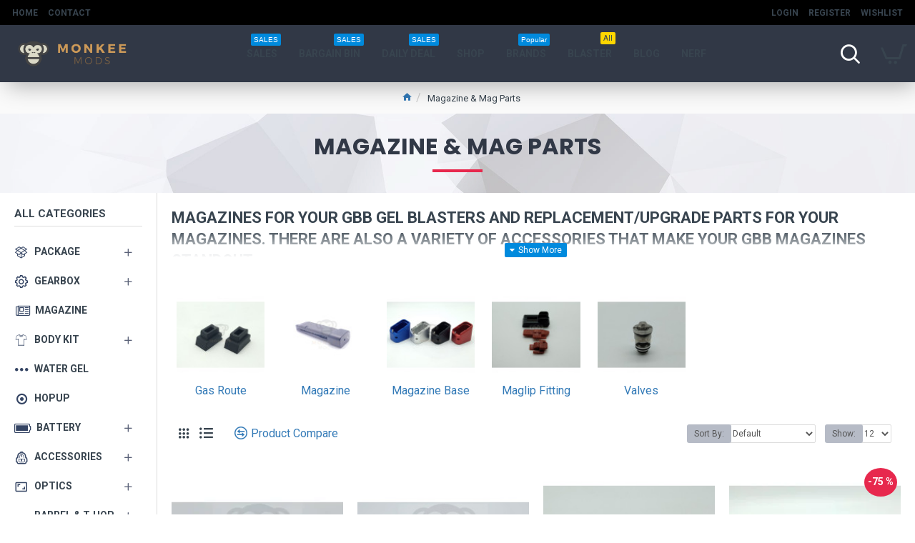

--- FILE ---
content_type: text/html; charset=utf-8
request_url: https://www.monkeemods.com/wbb/magazine-and-mag-parts/
body_size: 57651
content:
<!DOCTYPE html><html dir="ltr" lang="en" class="desktop mac chrome chrome131 webkit oc20 is-guest route-product-category category-467 store-0 skin-1 desktop-header-active compact-sticky mobile-sticky no-language no-currency layout-3 one-column column-left" data-jb="14218c54" data-jv="3.1.8" data-ov="2.3.0.2"><head typeof="og:website"><meta charset="UTF-8" /><meta name="viewport" content="width=device-width, initial-scale=1.0"><meta http-equiv="X-UA-Compatible" content="IE=edge"><title>Magazine &amp; Mag Parts</title><base href="https://www.monkeemods.com/wbb/" /><link rel="preload" href="catalog/view/theme/journal3/icons/fonts/icomoon.woff2?v1" as="font" crossorigin><link rel="preconnect" href="https://fonts.googleapis.com/" crossorigin><link rel="preconnect" href="https://fonts.gstatic.com/" crossorigin><meta name="description" content="Magazine &amp; Mag Parts - &lt;h4&gt;&lt;span class=&quot;tojvnm2t a6sixzi8 abs2jz4q a8s20v7p t1p8iaqh k5wvi7nf q3lfd5jv pk4s997a bipmatt0 cebpdrjk qowsmv63 owwhemhu dp1hu0rb dhp61c6y iyyx5f41&quot;&gt;&lt;div class=&quot;l60d2q6s d1544ag0 sj5x9vvc tw6a2z" /><meta name="keywords" content="magazine, gbb, gell ball, spring, valve, maglip, mag base, gas route, " /><meta property="fb:app_id" content=""/><meta property="og:type" content="website"/><meta property="og:title" content="Magazine &amp; Mag Parts"/><meta property="og:url" content="https://www.monkeemods.com/wbb/magazine-and-mag-parts"/><meta property="og:image" content="https://www.monkeemods.com/wbb/image/cache/catalog/Kublai%20P1/IMG20210325095955-600x315w.jpg"/><meta property="og:image:width" content="600"/><meta property="og:image:height" content="315"/><meta property="og:description" content="Magazines for your GBB gel blasters and replacement/upgrade parts for your magazines. There are also a variety of accessories that make your GBB magazines standout.Note that these magazines can only use gel ball pellets."/><meta name="twitter:card" content="summary"/><meta name="twitter:site" content="@"/><meta name="twitter:title" content="Magazine &amp; Mag Parts"/><meta name="twitter:image" content="https://www.monkeemods.com/wbb/image/cache/catalog/Kublai%20P1/IMG20210325095955-200x200h.jpg"/><meta name="twitter:image:width" content="200"/><meta name="twitter:image:height" content="200"/><meta name="twitter:description" content="Magazines for your GBB gel blasters and replacement/upgrade parts for your magazines. There are also a variety of accessories that make your GBB magazines standout.Note that these magazines can only use gel ball pellets."/> <script>window['Journal'] = {"isPopup":false,"isPhone":false,"isTablet":false,"isDesktop":true,"filterScrollTop":false,"filterUrlValuesSeparator":",","countdownDay":"Day","countdownHour":"Hour","countdownMin":"Min","countdownSec":"Sec","globalPageColumnLeftTabletStatus":true,"globalPageColumnRightTabletStatus":true,"scrollTop":true,"scrollToTop":false,"notificationHideAfter":"2000","quickviewPageStyleCloudZoomStatus":true,"quickviewPageStyleAdditionalImagesCarousel":false,"quickviewPageStyleAdditionalImagesCarouselStyleSpeed":"500","quickviewPageStyleAdditionalImagesCarouselStyleAutoPlay":true,"quickviewPageStyleAdditionalImagesCarouselStylePauseOnHover":true,"quickviewPageStyleAdditionalImagesCarouselStyleDelay":"3000","quickviewPageStyleAdditionalImagesCarouselStyleLoop":false,"quickviewPageStyleAdditionalImagesHeightAdjustment":"5","quickviewPageStyleProductStockUpdate":false,"quickviewPageStylePriceUpdate":false,"quickviewPageStyleOptionsSelect":"none","quickviewText":"Quickview","mobileHeaderOn":"tablet","subcategoriesCarouselStyleSpeed":"500","subcategoriesCarouselStyleAutoPlay":false,"subcategoriesCarouselStylePauseOnHover":true,"subcategoriesCarouselStyleDelay":"3000","subcategoriesCarouselStyleLoop":false,"productPageStyleCloudZoomStatus":true,"productPageStyleCloudZoomPosition":"inner","productPageStyleAdditionalImagesCarousel":false,"productPageStyleAdditionalImagesCarouselStyleSpeed":"500","productPageStyleAdditionalImagesCarouselStyleAutoPlay":true,"productPageStyleAdditionalImagesCarouselStylePauseOnHover":true,"productPageStyleAdditionalImagesCarouselStyleDelay":"3000","productPageStyleAdditionalImagesCarouselStyleLoop":false,"productPageStyleAdditionalImagesHeightAdjustment":"5","productPageStyleProductStockUpdate":false,"productPageStylePriceUpdate":true,"productPageStyleOptionsSelect":"all","infiniteScrollStatus":true,"infiniteScrollOffset":"2","infiniteScrollLoadPrev":"Load Previous Products","infiniteScrollLoadNext":"Load Next Products","infiniteScrollLoading":"Loading...","infiniteScrollNoneLeft":"You have reached the end of the list.","checkoutUrl":"https:\/\/www.monkeemods.com\/wbb\/index.php?route=checkout\/checkout","headerHeight":"","headerCompactHeight":"80","mobileMenuOn":"","searchStyleSearchAutoSuggestStatus":true,"searchStyleSearchAutoSuggestDescription":true,"searchStyleSearchAutoSuggestSubCategories":true,"headerMiniSearchDisplay":"default","stickyStatus":true,"stickyFullHomePadding":true,"stickyFullwidth":true,"stickyAt":"","stickyHeight":"40","headerTopBarHeight":"35","topBarStatus":true,"headerType":"compact","headerMobileHeight":"60","headerMobileStickyStatus":true,"headerMobileTopBarVisibility":false,"headerMobileTopBarHeight":"30","currency_left":"RM","currency_right":"","currency_decimal":".","currency_thousand":",","mobileFilterButtonText":"Filter Products","filterBase":"https:\/\/www.monkeemods.com\/wbb\/magazine-and-mag-parts","columnsCount":1};</script> <script>if(window.NodeList&&!NodeList.prototype.forEach){NodeList.prototype.forEach=Array.prototype.forEach;}
(function(){if(Journal['isPhone']){return;}
var wrappers=['search','cart','cart-content','logo','language','currency'];var documentClassList=document.documentElement.classList;function extractClassList(){return['desktop','tablet','phone','desktop-header-active','mobile-header-active','mobile-menu-active'].filter(function(cls){return documentClassList.contains(cls);});}
function mqr(mqls,listener){Object.keys(mqls).forEach(function(k){mqls[k].addListener(listener);});listener();}
function mobileMenu(){console.warn('mobile menu!');var element=document.querySelector('#main-menu');var wrapper=document.querySelector('.mobile-main-menu-wrapper');if(element&&wrapper){wrapper.appendChild(element);}
var main_menu=document.querySelector('.main-menu');if(main_menu){main_menu.classList.add('accordion-menu');}
document.querySelectorAll('.main-menu .dropdown-toggle').forEach(function(element){element.classList.remove('dropdown-toggle');element.classList.add('collapse-toggle');element.removeAttribute('data-toggle');});document.querySelectorAll('.main-menu .dropdown-menu').forEach(function(element){element.classList.remove('dropdown-menu');element.classList.remove('j-dropdown');element.classList.add('collapse');});}
function desktopMenu(){console.warn('desktop menu!');var element=document.querySelector('#main-menu');var wrapper=document.querySelector('.desktop-main-menu-wrapper');if(element&&wrapper){wrapper.insertBefore(element,document.querySelector('#main-menu-2'));}
var main_menu=document.querySelector('.main-menu');if(main_menu){main_menu.classList.remove('accordion-menu');}
document.querySelectorAll('.main-menu .collapse-toggle').forEach(function(element){element.classList.add('dropdown-toggle');element.classList.remove('collapse-toggle');element.setAttribute('data-toggle','dropdown');});document.querySelectorAll('.main-menu .collapse').forEach(function(element){element.classList.add('dropdown-menu');element.classList.add('j-dropdown');element.classList.remove('collapse');});document.body.classList.remove('mobile-wrapper-open');}
function mobileHeader(){console.warn('mobile header!');Object.keys(wrappers).forEach(function(k){var element=document.querySelector('#'+wrappers[k]);var wrapper=document.querySelector('.mobile-'+wrappers[k]+'-wrapper');if(element&&wrapper){wrapper.appendChild(element);}
if(wrappers[k]==='cart-content'){if(element){element.classList.remove('j-dropdown');element.classList.remove('dropdown-menu');}}});var search=document.querySelector('#search');var cart=document.querySelector('#cart');if(search&&(Journal['searchStyle']==='full')){search.classList.remove('full-search');search.classList.add('mini-search');}
if(cart&&(Journal['cartStyle']==='full')){cart.classList.remove('full-cart');cart.classList.add('mini-cart')}}
function desktopHeader(){console.warn('desktop header!');Object.keys(wrappers).forEach(function(k){var element=document.querySelector('#'+wrappers[k]);var wrapper=document.querySelector('.desktop-'+wrappers[k]+'-wrapper');if(wrappers[k]==='cart-content'){if(element){element.classList.add('j-dropdown');element.classList.add('dropdown-menu');document.querySelector('#cart').appendChild(element);}}else{if(element&&wrapper){wrapper.appendChild(element);}}});var search=document.querySelector('#search');var cart=document.querySelector('#cart');if(search&&(Journal['searchStyle']==='full')){search.classList.remove('mini-search');search.classList.add('full-search');}
if(cart&&(Journal['cartStyle']==='full')){cart.classList.remove('mini-cart');cart.classList.add('full-cart');}
documentClassList.remove('mobile-cart-content-container-open');documentClassList.remove('mobile-main-menu-container-open');documentClassList.remove('mobile-overlay');}
function moveElements(classList){if(classList.includes('mobile-header-active')){mobileHeader();mobileMenu();}else if(classList.includes('mobile-menu-active')){desktopHeader();mobileMenu();}else{desktopHeader();desktopMenu();}}
var mqls={phone:window.matchMedia('(max-width: 768px)'),tablet:window.matchMedia('(max-width: 1024px)'),menu:window.matchMedia('(max-width: '+Journal['mobileMenuOn']+'px)')};mqr(mqls,function(){var oldClassList=extractClassList();if(Journal['isDesktop']){if(mqls.phone.matches){documentClassList.remove('desktop');documentClassList.remove('tablet');documentClassList.add('mobile');documentClassList.add('phone');}else if(mqls.tablet.matches){documentClassList.remove('desktop');documentClassList.remove('phone');documentClassList.add('mobile');documentClassList.add('tablet');}else{documentClassList.remove('mobile');documentClassList.remove('phone');documentClassList.remove('tablet');documentClassList.add('desktop');}
if(documentClassList.contains('phone')||(documentClassList.contains('tablet')&&Journal['mobileHeaderOn']==='tablet')){documentClassList.remove('desktop-header-active');documentClassList.add('mobile-header-active');}else{documentClassList.remove('mobile-header-active');documentClassList.add('desktop-header-active');}}
if(documentClassList.contains('desktop-header-active')&&mqls.menu.matches){documentClassList.add('mobile-menu-active');}else{documentClassList.remove('mobile-menu-active');}
var newClassList=extractClassList();if(oldClassList.join(' ')!==newClassList.join(' ')){if(documentClassList.contains('safari')&&!documentClassList.contains('ipad')&&navigator.maxTouchPoints&&navigator.maxTouchPoints>2){window.fetch('index.php?route=journal3/journal3/device_detect',{method:'POST',body:'device=ipad',headers:{'Content-Type':'application/x-www-form-urlencoded'}}).then(function(data){return data.json();}).then(function(data){if(data.response.reload){window.location.reload();}});}
if(document.readyState==='loading'){document.addEventListener('DOMContentLoaded',function(){moveElements(newClassList);});}else{moveElements(newClassList);}}});})();(function(){var cookies={};var style=document.createElement('style');var documentClassList=document.documentElement.classList;document.head.appendChild(style);document.cookie.split('; ').forEach(function(c){var cc=c.split('=');cookies[cc[0]]=cc[1];});if(Journal['popup']){for(var i in Journal['popup']){if(!cookies['p-'+Journal['popup'][i]['c']]){documentClassList.add('popup-open');documentClassList.add('popup-center');break;}}}
if(Journal['notification']){for(var i in Journal['notification']){if(cookies['n-'+Journal['notification'][i]['c']]){style.sheet.insertRule('.module-notification-'+Journal['notification'][i]['m']+'{ display:none }');}}}
if(Journal['headerNotice']){for(var i in Journal['headerNotice']){if(cookies['hn-'+Journal['headerNotice'][i]['c']]){style.sheet.insertRule('.module-header_notice-'+Journal['headerNotice'][i]['m']+'{ display:none }');}}}
if(Journal['layoutNotice']){for(var i in Journal['layoutNotice']){if(cookies['ln-'+Journal['layoutNotice'][i]['c']]){style.sheet.insertRule('.module-layout_notice-'+Journal['layoutNotice'][i]['m']+'{ display:none }');}}}})();</script> <script>WebFontConfig = { google: { families: ["Roboto:400,700:latin-ext","Poppins:700:latin-ext&display=block"] } };</script> <script src="https://ajax.googleapis.com/ajax/libs/webfont/1.6.26/webfont.js" async></script> <link href="catalog/view/javascript/bootstrap/css/bootstrap.min.css?v=14218c54" type="text/css" rel="stylesheet" media="all" /><link href="catalog/view/javascript/font-awesome/css/font-awesome.min.css?v=14218c54" type="text/css" rel="stylesheet" media="all" /><link href="catalog/view/theme/journal3/icons/style.minimal.css?v=14218c54" type="text/css" rel="stylesheet" media="all" /><link href="catalog/view/theme/journal3/lib/swiper/swiper.min.css?v=14218c54" type="text/css" rel="stylesheet" media="all" /><link href="catalog/view/theme/journal3/lib/ion-rangeSlider/ion.rangeSlider.css?v=14218c54" type="text/css" rel="stylesheet" media="all" /><link href="catalog/view/theme/journal3/stylesheet/style.css?v=14218c54" type="text/css" rel="stylesheet" media="all" /><link href="https://www.monkeemods.com/wbb/magazine-and-mag-parts" rel="canonical" /><link href="https://www.monkeemods.com/wbb/magazine-and-mag-parts?page=2" rel="next" /><link href="https://www.monkeemods.com/wbb/image/catalog/favicon__1_.png" rel="icon" /><style>.blog-post .post-details .post-stats{white-space:nowrap;overflow-x:auto;overflow-y:hidden;-webkit-overflow-scrolling:touch;;font-size:12px;background:rgba(255, 255, 255, 1);margin-bottom:20px;padding:8px;padding-right:12px;padding-left:12px}.blog-post .post-details .post-stats .p-category{flex-wrap:nowrap;display:inline-flex}.mobile .blog-post .post-details .post-stats{overflow-x:scroll}.blog-post .post-details .post-stats::-webkit-scrollbar{-webkit-appearance:none;height:1px;height:5px;width:5px}.blog-post .post-details .post-stats::-webkit-scrollbar-track{background-color:white}.blog-post .post-details .post-stats::-webkit-scrollbar-thumb{background-color:#999;background-color:rgba(243, 109, 55, 1)}.blog-post .post-details .post-stats .p-posted{display:inline-flex}.blog-post .post-details .post-stats .p-author{display:inline-flex}.blog-post .post-details .post-stats .p-date{display:inline-flex}.p-date-image{font-size:22px;color:rgba(255, 255, 255, 1);font-weight:700;background:rgba(231, 40, 77, 1);margin:7px}.blog-post .post-details .post-stats .p-comment{display:inline-flex}.blog-post .post-details .post-stats .p-view{display:inline-flex}.post-content>p{margin-bottom:10px}.post-content{font-family:'Roboto';font-weight:400;font-size:16px;color:rgba(56, 68, 79, 1);line-height:1.5;-webkit-font-smoothing:antialiased;column-count:initial;column-gap:40px;column-rule-color:rgba(221, 221, 221, 1);column-rule-width:1px;column-rule-style:solid}.post-content h1, .post-content h2, .post-content h3, .post-content h4, .post-content h5, .post-content
h6{line-height:1.4}.post-content
a{display:inline-block}.post-content a:hover{color:rgba(243, 109, 55, 1)}.post-content
p{margin-bottom:10px}.post-content
em{color:rgba(89, 96, 119, 1)}.post-content
h1{margin-bottom:20px}.post-content
h2{margin-bottom:15px}.post-content
h3{font-family:'Poppins';font-weight:700;font-size:32px;line-height:1;margin-bottom:15px}.post-content
h4{font-size:22px;font-weight:700;text-transform:uppercase;margin-bottom:15px}.post-content
h5{font-size:18px;margin-bottom:15px}.post-content
h6{font-family:'Roboto';font-weight:700;font-size:14px;color:rgba(255, 255, 255, 1);text-transform:uppercase;line-height:1;background:rgba(53, 69, 100, 1);padding:5px;padding-right:8px;padding-left:8px;margin-bottom:10px;display:inline-block}.post-content
blockquote{font-family:Georgia,serif;font-weight:400;font-size:16px;color:rgba(53, 69, 100, 1);font-style:italic;padding-top:10px;padding-bottom:10px;margin-top:15px;margin-bottom:15px;border-width:0;border-top-width:1px;border-bottom-width:1px;border-style:solid;border-color:rgba(187, 198, 221, 1);border-radius:3px;float:none;display:block}.post-content blockquote::before{margin-left:auto;margin-right:auto;float:left;content:'\e98f' !important;font-family:icomoon !important;color:rgba(53, 69, 100, 1);margin-right:10px}.post-content
hr{margin-top:20px;margin-bottom:20px;border-color:rgba(221, 221, 221, 1);overflow:visible}.post-content hr::before{content:'\e993' !important;font-family:icomoon !important;font-size:20px;color:rgba(221, 221, 221, 1);background:rgba(245, 245, 245, 1);width:40px;height:40px;border-radius:50%}.post-content .drop-cap{font-family:Georgia,serif !important;font-weight:700 !important;font-size:60px !important;font-family:Georgia,serif;font-weight:700;font-size:60px;margin-right:5px}.post-content .amp::before{content:'\e901' !important;font-family:icomoon !important;font-size:25px;color:rgba(89, 96, 119, 1);left:1px;top:3px}.post-content .video-responsive{max-width:550px;margin-right:15px;margin-bottom:15px;float:left}.post-image{display:block;text-align:left;float:none}.blog-post
.tags{margin-top:15px;justify-content:flex-start;font-size:12px;font-weight:700;justify-content:center}.blog-post .tags a, .blog-post .tags-title{margin-right:8px;margin-bottom:8px}.blog-post .tags
b{display:none}.blog-post .tags
a{border-radius:10px;padding-right:8px;padding-left:8px;font-weight:400;background:rgba(237, 242, 254, 1)}.blog-post .tags a:hover{color:rgba(255,255,255,1);background:rgba(0,138,221,1)}.post-comments{margin-top:20px}.reply-btn.btn{background:rgba(46,175,35,1)}.reply-btn.btn:hover{background:rgba(0, 138, 221, 1) !important}.reply-btn.btn.btn.disabled::after{font-size:20px}.post-comment{margin-bottom:30px;padding-bottom:15px;border-width:0;border-bottom-width:1px;border-style:solid;border-color:rgba(221,221,221,1)}.post-reply{margin-top:15px;margin-left:60px;padding-top:20px;border-width:0;border-top-width:1px;border-style:solid;border-color:rgba(221,221,221,1)}.user-avatar{display:none;margin-right:15px;border-radius:50%}.module-blog_comments .side-image{display:none}.post-comment .user-name{font-size:18px;font-weight:700}.post-comment .user-data
div{font-size:12px}.post-comment .user-date::before{color:rgba(0, 138, 221, 1)}.post-comment .user-time::before{color:rgba(46, 175, 35, 1)}.post-comment .user-site::before{color:rgba(243, 109, 55, 1);left:-1px}.post-comment .user-data .user-date{display:inline-flex}.post-comment .user-data .user-time{display:inline-flex}.comment-form .form-group:not(.required){display:flex}.user-data .user-site{display:inline-flex}.main-posts.post-grid .post-layout.swiper-slide{margin-right:20px;width:calc((100% - 2 * 20px) / 3 - 0.01px)}.main-posts.post-grid .post-layout:not(.swiper-slide){padding:10px;width:calc(100% / 3 - 0.01px)}.one-column #content .main-posts.post-grid .post-layout.swiper-slide{margin-right:20px;width:calc((100% - 1 * 20px) / 2 - 0.01px)}.one-column #content .main-posts.post-grid .post-layout:not(.swiper-slide){padding:10px;width:calc(100% / 2 - 0.01px)}.two-column #content .main-posts.post-grid .post-layout.swiper-slide{margin-right:20px;width:calc((100% - 2 * 20px) / 3 - 0.01px)}.two-column #content .main-posts.post-grid .post-layout:not(.swiper-slide){padding:10px;width:calc(100% / 3 - 0.01px)}.side-column .main-posts.post-grid .post-layout.swiper-slide{margin-right:20px;width:calc((100% - 0 * 20px) / 1 - 0.01px)}.side-column .main-posts.post-grid .post-layout:not(.swiper-slide){padding:10px;width:calc(100% / 1 - 0.01px)}.main-posts.post-grid{margin:-10px}.post-grid .post-thumb{background:rgba(255, 255, 255, 1);border-radius:5px}.desktop .post-grid .post-thumb:hover{background:rgba(237, 242, 254, 1);box-shadow:5px 10px 30px -5px rgba(0, 0, 0, 0.3)}.post-grid .post-thumb .image
a{border-top-left-radius:5px;border-top-right-radius:5px}.post-grid .post-thumb:hover .image
img{transform:scale(1)}.post-grid .post-thumb
.caption{position:relative;bottom:auto;width:auto;padding-bottom:10px}.post-grid .post-thumb
.name{display:flex;width:auto;margin-left:auto;margin-right:auto;justify-content:center;margin-left:auto;margin-right:auto;padding:5px;margin-top:10px}.post-grid .post-thumb .name
a{white-space:normal;overflow:visible;text-overflow:initial;font-size:16px;color:rgba(69, 82, 94, 1);font-weight:700}.desktop .post-grid .post-thumb .name a:hover{color:rgba(0, 138, 221, 1)}.post-grid .post-thumb
.description{display:block;color:rgba(89, 96, 119, 1);text-align:center;padding:10px;padding-top:5px;padding-bottom:5px;margin-bottom:10px}.post-grid .post-thumb .button-group{display:flex;justify-content:center;margin-bottom:10px}.post-grid .post-thumb .btn-read-more::before{display:none}.post-grid .post-thumb .btn-read-more::after{display:none;content:'\e5c8' !important;font-family:icomoon !important}.post-grid .post-thumb .btn-read-more .btn-text{display:inline-block;padding:0}.post-grid .post-thumb .btn-read-more.btn{background:rgba(56, 68, 79, 1);border-radius:0px !important}.post-grid .post-thumb .btn-read-more.btn:hover{background:rgba(0, 138, 221, 1) !important}.post-grid .post-thumb .btn-read-more.btn.btn.disabled::after{font-size:20px}.post-grid .post-thumb .post-stats{display:flex;justify-content:center;position:absolute;transform:translateY(-100%);width:100%;background:rgba(245, 245, 245, 1);padding:5px}.post-grid .post-thumb .post-stats .p-author{display:flex}.post-grid .post-thumb .p-date{display:flex}.post-grid .post-thumb .post-stats .p-comment{display:flex}.post-grid .post-thumb .post-stats .p-view{display:flex}.post-list .post-layout:not(.swiper-slide){margin-bottom:20px}.post-list .post-thumb
.caption{flex-basis:200px;background:rgba(255, 255, 255, 1);padding:15px}.post-list .post-thumb{background:rgba(221, 221, 221, 1);padding:1px}.post-list .post-thumb:hover .image
img{transform:scale(1)}.post-list .post-thumb
.name{display:flex;width:auto;margin-left:auto;margin-right:auto;justify-content:flex-start;margin-left:0;margin-right:auto}.post-list .post-thumb .name
a{white-space:normal;overflow:visible;text-overflow:initial;font-size:16px;font-weight:700}.post-list .post-thumb
.description{display:block;padding-top:5px;padding-bottom:5px}.post-list .post-thumb .button-group{display:flex;justify-content:flex-start;background:rgba(237, 242, 254, 1);padding:10px;margin:-15px;margin-top:10px;border-width:0;border-top-width:1px;border-style:solid;border-color:rgba(221, 221, 221, 1)}.post-list .post-thumb .btn-read-more::before{display:inline-block}.post-list .post-thumb .btn-read-more .btn-text{display:inline-block;padding:0
.4em}.post-list .post-thumb .btn-read-more::after{content:'\e5c8' !important;font-family:icomoon !important}.post-list .post-thumb .post-stats{display:flex;justify-content:flex-start;background:rgba(245, 245, 245, 1);padding:5px;margin:-15px;margin-bottom:10px;border-width:0;border-bottom-width:1px;border-style:solid;border-color:rgba(221, 221, 221, 1)}.post-list .post-thumb .post-stats .p-author{display:block}.post-list .post-thumb .p-date{display:flex}.post-list .post-thumb .post-stats .p-comment{display:block}.post-list .post-thumb .post-stats .p-view{display:flex}.blog-feed
span{display:block}.blog-feed{display:inline-flex}.blog-feed::before{content:'\f143' !important;font-family:icomoon !important;font-size:14px;color:rgba(243,109,55,1)}.countdown{color:rgba(56, 68, 79, 1);background:rgba(247, 249, 255, 1)}.countdown div
span{color:rgba(56,68,79,1)}.countdown>div{border-style:solid;border-color:rgba(221, 221, 221, 1)}.boxed-layout .site-wrapper{overflow:hidden}.boxed-layout
.header{padding:0
20px}.boxed-layout
.breadcrumb{padding-left:20px;padding-right:20px}.wrapper, .mega-menu-content, .site-wrapper > .container, .grid-cols,.desktop-header-active .is-sticky .header .desktop-main-menu-wrapper,.desktop-header-active .is-sticky .sticky-fullwidth-bg,.boxed-layout .site-wrapper, .breadcrumb, .title-wrapper, .page-title > span,.desktop-header-active .header .top-bar,.desktop-header-active .header .mid-bar,.desktop-main-menu-wrapper{max-width:1320px}.desktop-main-menu-wrapper .main-menu>.j-menu>.first-dropdown::before{transform:translateX(calc(0px - (100vw - 1320px) / 2))}html[dir='rtl'] .desktop-main-menu-wrapper .main-menu>.j-menu>.first-dropdown::before{transform:none;right:calc(0px - (100vw - 1320px) / 2)}.desktop-main-menu-wrapper .main-menu>.j-menu>.first-dropdown.mega-custom::before{transform:translateX(calc(0px - (200vw - 1320px) / 2))}html[dir='rtl'] .desktop-main-menu-wrapper .main-menu>.j-menu>.first-dropdown.mega-custom::before{transform:none;right:calc(0px - (200vw - 1320px) / 2)}#content{padding:20px}.side-column{max-width:220px;padding-top:20px;padding-right:20px;padding-bottom:20px}.one-column
#content{max-width:calc(100% - 220px)}.two-column
#content{max-width:calc(100% - 220px * 2)}#column-left{border-width:0;border-right-width:1px;border-style:solid;border-color:rgba(221,221,221,1)}#column-right{padding-left:20px}.page-title{display:block}.dropdown.drop-menu>.j-dropdown{left:0;right:auto;transform:translate3d(0,-10px,0)}.dropdown.drop-menu.animating>.j-dropdown{left:0;right:auto;transform:none}.dropdown.drop-menu>.j-dropdown::before{left:10px;right:auto;transform:translateX(0)}.dropdown.dropdown .j-menu>li>a{flex-direction:row;font-size:14px;color:rgba(56, 68, 79, 1);background:rgba(255, 255, 255, 1);padding:15px}.dropdown.dropdown .j-menu .dropdown>a>.count-badge{margin-right:0}.dropdown.dropdown .j-menu .dropdown>a>.count-badge+.open-menu+.menu-label{margin-left:7px}.dropdown.dropdown .j-menu .dropdown>a::after{display:block}.desktop .dropdown.dropdown .j-menu > li:hover > a, .dropdown.dropdown .j-menu>li.active>a{color:rgba(255, 255, 255, 1);background:rgba(0, 138, 221, 1)}.dropdown.dropdown .j-menu .links-text{white-space:nowrap;overflow:hidden;text-overflow:ellipsis}.dropdown.dropdown .j-menu>li>a::before{margin-right:7px;min-width:20px}.dropdown.dropdown .j-menu a .count-badge{display:none;position:relative}.dropdown.dropdown:not(.mega-menu) .j-dropdown{min-width:150px}.dropdown.dropdown:not(.mega-menu) .j-menu{box-shadow:5px 10px 30px -5px rgba(0, 0, 0, 0.3)}.dropdown.dropdown .j-dropdown::before{border-bottom-color:rgba(69,82,94,1);margin-top:-10px}legend{font-family:'Roboto';font-weight:700;font-size:26px;color:rgba(56,68,79,1);text-align:left;text-transform:uppercase;text-decoration:none;border-width:0;border-bottom-width:1px;border-style:solid;border-color:rgba(221,221,221,1);padding-bottom:7px;margin-bottom:15px;white-space:normal;overflow:visible;text-overflow:initial}.title{font-family:'Roboto';font-weight:700;font-size:26px;color:rgba(56, 68, 79, 1);text-align:left;text-transform:uppercase;text-decoration:none;border-width:0;border-bottom-width:1px;border-style:solid;border-color:rgba(221, 221, 221, 1);padding-bottom:7px;margin-bottom:15px;white-space:normal;overflow:visible;text-overflow:initial}html:not(.popup) .page-title{font-family:'Poppins';font-weight:700;font-size:32px;color:rgba(49, 56, 70, 1);text-align:center;text-transform:uppercase;text-decoration:none;line-height:1;background-image:url('https://www.monkeemods.com/wbb/image/cache/catalog/journal3/misc/low-poly-60-2000x1333.jpg');background-position:center bottom;background-attachment:fixed;background-repeat:no-repeat;background-size:cover;border-width:0px;padding:30px;padding-right:20px;padding-left:20px;margin:0px;white-space:normal;overflow:visible;text-overflow:initial;text-align:center}html:not(.popup) .page-title::after{content:'';display:block;position:relative;margin-top:15px;left:50%;right:initial;transform:translate3d(-50%,0,0)}html:not(.popup) .page-title.page-title>span::after{content:'';display:block;position:relative;margin-top:15px;left:50%;right:initial;transform:translate3d(-50%,0,0)}html:not(.popup) .page-title::after, html:not(.popup) .page-title.page-title>span::after{width:70px;height:4px;background:rgba(231,40,77,1)}.title.module-title{font-size:15px;font-weight:700;border-width:0;border-bottom-width:1px;border-style:solid;border-color:rgba(221,221,221,1);padding-bottom:8px;margin-bottom:15px;white-space:normal;overflow:visible;text-overflow:initial}.btn,.btn:visited{font-size:13px;color:rgba(255,255,255,1)}.btn:hover{color:rgba(255, 255, 255, 1) !important;background:rgba(0, 138, 221, 1) !important}.btn:active,.btn:hover:active,.btn:focus:active{color:rgba(245, 245, 245, 1) !important;background:rgba(9, 132, 207, 1) !important;box-shadow:inset 0 2px 8px rgba(0,0,0,0.15)}.btn:focus{color:rgba(255, 255, 255, 1) !important;background:rgba(0, 138, 221, 1);box-shadow:inset 0 0 20px rgba(0,0,0,0.25)}.btn{background:rgba(49, 56, 70, 1);padding:10px;border-radius:2px !important}.desktop .btn:hover{box-shadow:0 5px 30px -5px rgba(0,0,0,0.15)}.btn.btn.disabled::after{font-size:20px}.btn-secondary.btn{background:rgba(0,138,221,1)}.btn-secondary.btn:hover{background:rgba(46, 175, 35, 1) !important}.desktop .btn-secondary.btn:hover{box-shadow:0 5px 30px -5px rgba(0,0,0,0.15)}.btn-secondary.btn:active,.btn-secondary.btn:hover:active,.btn-secondary.btn:focus:active{box-shadow:inset 0 2px 8px rgba(0,0,0,0.15)}.btn-secondary.btn:focus{box-shadow:inset 0 0 20px rgba(0,0,0,0.25)}.btn-secondary.btn.btn.disabled::after{font-size:20px}.btn-success.btn{background:rgba(46,175,35,1)}.btn-success.btn:hover{background:rgba(0, 138, 221, 1) !important}.btn-success.btn.btn.disabled::after{font-size:20px}.btn-danger.btn{background:rgba(231,40,77,1)}.btn-danger.btn:hover{background:rgba(0, 138, 221, 1) !important}.btn-danger.btn.btn.disabled::after{font-size:20px}.btn-warning.btn{background:rgba(231,40,77,1)}.btn-warning.btn:hover{background:rgba(0, 138, 221, 1) !important}.btn-warning.btn.btn.disabled::after{font-size:20px}.btn-info.btn{background:rgba(89,96,119,1)}.btn-info.btn:hover{background:rgba(0, 138, 221, 1) !important}.btn-info.btn.btn.disabled::after{font-size:20px}.btn-light.btn,.btn-light.btn:visited{color:rgba(255,255,255,1)}.btn-light.btn:hover{color:rgba(255, 255, 255, 1) !important;background:rgba(0, 138, 221, 1) !important}.btn-light.btn{background:rgba(53, 69, 100, 1);border-style:none;border-radius:0px !important}.btn-light.btn.btn.disabled::after{font-size:20px}.btn-dark.btn{background:rgba(56, 68, 79, 1);border-radius:0px !important}.btn-dark.btn:hover{background:rgba(0, 138, 221, 1) !important}.btn-dark.btn.btn.disabled::after{font-size:20px}.buttons{background:rgba(245, 245, 245, 1);margin-top:20px;padding:10px;border-radius:3px;font-size:13px}.buttons .pull-left
.btn{background:rgba(231, 40, 77, 1)}.buttons .pull-left .btn:hover{background:rgba(0, 138, 221, 1) !important}.buttons .pull-left .btn.btn.disabled::after{font-size:20px}.buttons .pull-right .btn::after{content:'\e5c8' !important;font-family:icomoon !important;margin-left:5px}.buttons .pull-left .btn::before{content:'\e5c4' !important;font-family:icomoon !important;margin-right:5px}.buttons>div{flex:0 0 auto;width:auto;flex-basis:0}.buttons > div
.btn{width:auto}.buttons .pull-left{margin-right:auto}.buttons .pull-right:only-child{flex:0 0 auto;width:auto;margin:0
0 0 auto}.buttons .pull-right:only-child
.btn{width:auto}.tags{margin-top:15px;justify-content:flex-start;font-size:12px;font-weight:700}.tags a,.tags-title{margin-right:8px;margin-bottom:8px}.tags
b{display:none}.tags
a{border-radius:10px;padding-right:8px;padding-left:8px;font-weight:400;background:rgba(237, 242, 254, 1)}.tags a:hover{color:rgba(255,255,255,1);background:rgba(0,138,221,1)}.breadcrumb{display:block !important;text-align:center;padding:10px;padding-left:0px;white-space:normal;-webkit-overflow-scrolling:touch}.breadcrumb::before{background:rgba(250, 250, 250, 1)}.breadcrumb li:first-of-type a i::before{content:'\e88a' !important;font-family:icomoon !important;font-size:15px}.breadcrumb
a{font-size:13px;text-decoration:underline}.breadcrumb li:last-of-type
a{color:rgba(56, 68, 79, 1)}.mobile
.breadcrumb{overflow-x:visible}.breadcrumb::-webkit-scrollbar{-webkit-appearance:initial;height:1px;height:1px;width:1px}.breadcrumb::-webkit-scrollbar-track{background-color:white}.breadcrumb::-webkit-scrollbar-thumb{background-color:#999}.panel-group .panel-heading a::before{content:'\eba1' !important;font-family:icomoon !important;order:-1}.panel-group .panel-active .panel-heading a::before{content:'\eb86' !important;font-family:icomoon !important}.panel-group .panel-heading
a{justify-content:flex-start;font-size:15px;text-transform:none;padding:13px}.panel-group .panel-heading:hover
a{color:rgba(0, 138, 221, 1)}.panel-group .panel-heading{background:rgba(255, 255, 255, 1);border-width:0;border-bottom-width:1px;border-style:solid;border-color:rgba(221, 221, 221, 1)}.panel-group .panel-heading:hover, .panel-group .panel-active .panel-heading{background:rgba(237,242,254,1)}.panel-group{border-width:1px;border-style:solid;border-color:rgba(221, 221, 221, 1)}.panel-group .panel-body{background:rgba(247,249,255,1);padding:15px}body{font-family:'Roboto';font-weight:400;font-size:16px;color:rgba(56, 68, 79, 1);line-height:1.5;-webkit-font-smoothing:antialiased}body h1, body h2, body h3, body h4, body h5, body
h6{line-height:1.4}body
a{display:inline-block}body a:hover{color:rgba(243, 109, 55, 1)}body
p{margin-bottom:10px}body
em{color:rgba(89, 96, 119, 1)}body
h1{margin-bottom:20px}body
h2{margin-bottom:15px}body
h3{font-family:'Poppins';font-weight:700;font-size:32px;line-height:1;margin-bottom:15px}body
h4{font-size:22px;font-weight:700;text-transform:uppercase;margin-bottom:15px}body
h5{font-size:18px;margin-bottom:15px}body
h6{font-family:'Roboto';font-weight:700;font-size:14px;color:rgba(255, 255, 255, 1);text-transform:uppercase;line-height:1;background:rgba(53, 69, 100, 1);padding:5px;padding-right:8px;padding-left:8px;margin-bottom:10px;display:inline-block}body
blockquote{font-family:Georgia,serif;font-weight:400;font-size:16px;color:rgba(53, 69, 100, 1);font-style:italic;padding-top:10px;padding-bottom:10px;margin-top:15px;margin-bottom:15px;border-width:0;border-top-width:1px;border-bottom-width:1px;border-style:solid;border-color:rgba(187, 198, 221, 1);border-radius:3px;float:none;display:block}body blockquote::before{margin-left:auto;margin-right:auto;float:left;content:'\e98f' !important;font-family:icomoon !important;color:rgba(53, 69, 100, 1);margin-right:10px}body
hr{margin-top:20px;margin-bottom:20px;border-color:rgba(221, 221, 221, 1);overflow:visible}body hr::before{content:'\e993' !important;font-family:icomoon !important;font-size:20px;color:rgba(221, 221, 221, 1);background:rgba(245, 245, 245, 1);width:40px;height:40px;border-radius:50%}body .drop-cap{font-family:Georgia,serif !important;font-weight:700 !important;font-size:60px !important;font-family:Georgia,serif;font-weight:700;font-size:60px;margin-right:5px}body .amp::before{content:'\e901' !important;font-family:icomoon !important;font-size:25px;color:rgba(89, 96, 119, 1);left:1px;top:3px}body .video-responsive{max-width:550px;margin-right:15px;margin-bottom:15px;float:left}.count-badge{color:rgba(255,255,255,1);background:rgba(231,40,77,1);border-radius:20px}.count-zero{display:none !important}.product-label
b{font-size:14px;color:rgba(255,255,255,1);font-weight:700;background:rgba(241,105,35,1);border-radius:20px;padding:5px;padding-bottom:7px}.tooltip-inner{font-size:12px;color:rgba(255, 255, 255, 1);background:rgba(0, 138, 221, 1);border-radius:3px;box-shadow:0 -5px 30px -5px rgba(0, 0, 0, 0.15)}.tooltip.top .tooltip-arrow{border-top-color:rgba(0, 138, 221, 1)}.tooltip.right .tooltip-arrow{border-right-color:rgba(0, 138, 221, 1)}.tooltip.bottom .tooltip-arrow{border-bottom-color:rgba(0, 138, 221, 1)}.tooltip.left .tooltip-arrow{border-left-color:rgba(0, 138, 221, 1)}table
td{background:rgba(255, 255, 255, 1)}table tbody tr:nth-child(even) td{background:rgba(250, 250, 250, 1)}table td, table
th{border-color:rgba(221, 221, 221, 1) !important}table{border-width:1px !important;border-style:solid !important;border-color:rgba(221, 221, 221, 1) !important}table thead
td{background:rgba(245, 245, 245, 1)}table tfoot
td{background:rgba(245,245,245,1)}.table-responsive{border-width:1px;border-style:solid;border-color:rgba(221,221,221,1)}.table-responsive::-webkit-scrollbar-thumb{background-color:rgba(0,138,221,1)}.table-responsive::-webkit-scrollbar-track{background-color:rgba(255,255,255,1)}.table-responsive::-webkit-scrollbar{height:5px;width:5px}.form-group .control-label{display:flex;max-width:180px;padding-top:7px;padding-bottom:5px;justify-content:flex-start}.required .control-label+div::before{display:none}.required .control-label::after{display:inline}label{font-size:13px;color:rgba(56,68,79,1)}.has-error{color:rgba(231, 40, 77, 1) !important}.has-error .form-control{border-color:rgba(231, 40, 77, 1) !important}.required .control-label::after, .required .control-label+div::before,.text-danger{font-size:18px;color:rgba(231,40,77,1)}.form-group{margin-bottom:8px}.required.has-error .control-label::after, .required.has-error .control-label+div::before{color:rgba(231, 40, 77, 1) !important}input.form-control{background:rgba(255, 255, 255, 1) !important;border-width:1px !important;border-style:solid !important;border-color:rgba(221, 221, 221, 1) !important;border-radius:2px !important;max-width:335px}input.form-control:focus{box-shadow:inset 0 0 3px rgba(0,0,0,0.15)}textarea.form-control{background:rgba(255, 255, 255, 1) !important;border-width:1px !important;border-style:solid !important;border-color:rgba(221, 221, 221, 1) !important;border-radius:2px !important}textarea.form-control:focus{box-shadow:inset 0 0 3px rgba(0,0,0,0.15)}select.form-control{background:rgba(255, 255, 255, 1) !important;border-width:1px !important;border-style:solid !important;border-color:rgba(221, 221, 221, 1) !important;border-radius:2px !important;max-width:335px}select.form-control:focus{box-shadow:inset 0 0 3px rgba(0,0,0,0.15)}.radio{width:100%}.checkbox{width:100%}.input-group .input-group-btn
.btn{padding:8px;min-width:35px;min-height:33px;min-width:35px;min-height:35px;margin-left:5px}.input-group .input-group-btn .btn.btn.disabled::after{font-size:20px}.product-option-file .btn i::before{content:'\ebd8' !important;font-family:icomoon !important}.stepper input.form-control{background:rgba(255, 255, 255, 1) !important;border-width:0px !important;border-radius:2px !important;box-shadow:0 2px 15px -2px rgba(0, 0, 0, 0.15)}.stepper input.form-control:focus{box-shadow:inset 0 0 3px rgba(0,0,0,0.15)}.stepper{width:50px;height:35px;border-style:solid;border-color:rgba(49, 56, 70, 1);border-radius:0px}.stepper span
i{color:rgba(221, 221, 221, 1);background-color:rgba(89, 96, 119, 1)}.stepper span i:hover{color:rgba(250,250,250,1);background-color:rgba(46,175,35,1)}.pagination-results{letter-spacing:1px;background:rgba(245, 245, 245, 1);margin-top:20px;padding:10px;border-width:1px;border-style:solid;border-color:rgba(221, 221, 221, 1);justify-content:flex-start}.pagination-results .text-right{display:block}.pagination>li>a{color:rgba(56,68,79,1)}.pagination>li>a:hover{color:rgba(0,138,221,1)}.pagination>li.active>span,.pagination>li.active>span:hover,.pagination>li>a:focus{color:rgba(0,138,221,1)}.pagination>li>a,.pagination>li>span{padding:3px}.pagination > li:first-child a::before, .pagination > li:last-child a::before{content:'\eb23' !important;font-family:icomoon !important;font-size:15px}.pagination > li .prev::before, .pagination > li .next::before{content:'\f104' !important;font-family:icomoon !important;font-size:15px}.pagination>li:not(:first-of-type){margin-left:7px}.rating .fa-stack{font-size:13px;width:1.1em}.rating .fa-star, .rating .fa-star+.fa-star-o{color:rgba(255, 214, 0, 1)}.rating .fa-star-o:only-child{color:rgba(89,96,119,1)}.popup-inner-body{max-height:calc(100vh - 55px * 2)}.popup-container{max-width:calc(100% - 20px * 2)}.popup-bg{background:rgba(0,0,0,0.75)}.popup-body,.popup{background:rgba(245, 245, 245, 1)}.popup-content, .popup .site-wrapper{padding:15px}.popup-body{border-radius:5px;box-shadow:0 0 50px -10px}.popup-close{width:30px;height:30px;margin-right:-12px;margin-top:12px}.popup-container>.btn{background:rgba(231, 40, 77, 1);padding:10px;box-shadow:0 2px 5px rgba(0, 0, 0, 0.15);border-radius:50% !important;min-width:25px;min-height:25px}.popup-container>.btn:hover{background:rgba(0, 138, 221, 1) !important}.desktop .popup-container>.btn:hover{box-shadow:0 5px 30px -5px rgba(0,0,0,0.25)}.popup-container>.btn:active,.popup-container>.btn:hover:active,.popup-container>.btn:focus:active{box-shadow:inset 0 0 20px rgba(0,0,0,0.25)}.popup-container>.btn:focus{box-shadow:inset 0 0 20px rgba(0,0,0,0.25)}.popup-container>.btn.btn.disabled::after{font-size:20px}.scroll-top i::before{content:'\e957' !important;font-family:icomoon !important;font-size:40px;color:rgba(0, 138, 221, 1)}.scroll-top:hover i::before{color:rgba(255,214,0,1)}.scroll-top{left:auto;right:10px;transform:translateX(0)}.journal-loading > i::before, .ias-spinner > i::before, .lg-outer .lg-item::after,.btn.disabled::after{content:'\e92e' !important;font-family:icomoon !important;font-size:28px;color:rgba(243, 109, 55, 1)}.journal-loading > .fa-spin, .lg-outer .lg-item::after,.btn.disabled::after{animation:fa-spin infinite linear;;animation-duration:1100ms}.btn-cart::before,.fa-shopping-cart::before{content:'\e936' !important;font-family:icomoon !important}.btn-wishlist::before{content:'\eb67' !important;font-family:icomoon !important}.btn-compare::before,.compare-btn::before{content:'\eab6' !important;font-family:icomoon !important}.fa-refresh::before{content:'\f021' !important;font-family:icomoon !important}.fa-times-circle::before,.fa-times::before,.reset-filter::before,.notification-close::before,.popup-close::before,.hn-close::before{content:'\e5cd' !important;font-family:icomoon !important}.p-author::before{content:'\eadc' !important;font-family:icomoon !important;font-size:11px;margin-right:5px}.p-date::before{content:'\f133' !important;font-family:icomoon !important;margin-right:5px}.p-time::before{content:'\eb29' !important;font-family:icomoon !important;margin-right:5px}.p-comment::before{content:'\f27a' !important;font-family:icomoon !important;margin-right:5px}.p-view::before{content:'\f06e' !important;font-family:icomoon !important;margin-right:5px}.p-category::before{content:'\f022' !important;font-family:icomoon !important;margin-right:5px}.user-site::before{content:'\e321' !important;font-family:icomoon !important;left:-1px;margin-right:5px}.desktop ::-webkit-scrollbar{width:12px}.desktop ::-webkit-scrollbar-track{background:rgba(245, 245, 245, 1)}.desktop ::-webkit-scrollbar-thumb{background:rgba(89, 96, 119, 1);border-width:3px;border-style:solid;border-color:rgba(245, 245, 245, 1);border-radius:10px}.desktop ::-webkit-scrollbar-thumb:hover{background:rgba(0,138,221,1)}.expand-content{max-height:70px}.block-expand.btn,.block-expand.btn:visited{font-size:12px}.block-expand.btn{background:rgba(0, 138, 221, 1);padding:2px;padding-right:7px;padding-bottom:3px;padding-left:7px;border-radius:2px !important;min-width:20px;min-height:20px}.block-expand.btn:hover{background:rgba(46, 175, 35, 1) !important}.desktop .block-expand.btn:hover{box-shadow:0 5px 30px -5px rgba(0,0,0,0.25)}.block-expand.btn:active,.block-expand.btn:hover:active,.block-expand.btn:focus:active{box-shadow:inset 0 0 20px rgba(0,0,0,0.25)}.block-expand.btn:focus{box-shadow:inset 0 0 20px rgba(0,0,0,0.25)}.block-expand.btn.btn.disabled::after{font-size:20px}.block-expand::after{content:'Show More'}.block-expanded .block-expand::after{content:'Show Less'}.block-expand::before{content:'\f0d7' !important;font-family:icomoon !important;margin-right:5px}.block-expanded .block-expand::before{content:'\f0d8' !important;font-family:icomoon !important}.block-expand-overlay{background:linear-gradient(to bottom, transparent, rgba(255, 255, 255, 1))}.safari .block-expand-overlay{background:linear-gradient(to bottom, rgba(255,255,255,0), rgba(255, 255, 255, 1))}.iphone .block-expand-overlay{background:linear-gradient(to bottom, rgba(255,255,255,0), rgba(255, 255, 255, 1))}.ipad .block-expand-overlay{background:linear-gradient(to bottom,rgba(255,255,255,0),rgba(255,255,255,1))}.old-browser{color:rgba(0, 0, 0, 1);background:rgba(255, 255, 0, 1)}.j-loader .journal-loading>i::before{margin-top:-2px}.j-loader{background:rgba(187,198,221,1)}.notification-cart.notification{max-width:400px;margin:20px;margin-bottom:0px;padding:10px;background:rgba(255, 255, 255, 1);border-radius:5px;box-shadow:0 0 20px rgba(0, 0, 0, 0.25)}.notification-cart .notification-close{display:block;margin-right:-12px;margin-top:-12px}.notification-cart .notification-close.btn{background:rgba(231, 40, 77, 1);padding:10px;box-shadow:0 2px 5px rgba(0, 0, 0, 0.15);border-radius:50% !important;min-width:25px;min-height:25px}.notification-cart .notification-close.btn:hover{background:rgba(0, 138, 221, 1) !important}.desktop .notification-cart .notification-close.btn:hover{box-shadow:0 5px 30px -5px rgba(0, 0, 0, 0.25)}.notification-cart .notification-close.btn:active, .notification-cart .notification-close.btn:hover:active, .notification-cart .notification-close.btn:focus:active{box-shadow:inset 0 0 20px rgba(0, 0, 0, 0.25)}.notification-cart .notification-close.btn:focus{box-shadow:inset 0 0 20px rgba(0, 0, 0, 0.25)}.notification-cart .notification-close.btn.btn.disabled::after{font-size:20px}.notification-cart
img{display:block;margin-right:10px;margin-bottom:10px}.notification-cart .notification-buttons{display:flex;background:rgba(237, 242, 254, 1);padding:10px;margin:-10px;margin-top:5px}.notification-cart .notification-view-cart{display:inline-flex;flex-grow:1}.notification-cart .notification-checkout.btn{background:rgba(46, 175, 35, 1)}.notification-cart .notification-checkout.btn:hover{background:rgba(0, 138, 221, 1) !important}.notification-cart .notification-checkout.btn.btn.disabled::after{font-size:20px}.notification-cart .notification-checkout{display:inline-flex;flex-grow:1;margin-left:10px}.notification-wishlist.notification{max-width:400px;margin:20px;margin-bottom:0px;padding:10px;background:rgba(255, 255, 255, 1);border-radius:5px;box-shadow:0 0 20px rgba(0, 0, 0, 0.25)}.notification-wishlist .notification-close{display:block;margin-right:-12px;margin-top:-12px}.notification-wishlist .notification-close.btn{background:rgba(231, 40, 77, 1);padding:10px;box-shadow:0 2px 5px rgba(0, 0, 0, 0.15);border-radius:50% !important;min-width:25px;min-height:25px}.notification-wishlist .notification-close.btn:hover{background:rgba(0, 138, 221, 1) !important}.desktop .notification-wishlist .notification-close.btn:hover{box-shadow:0 5px 30px -5px rgba(0, 0, 0, 0.25)}.notification-wishlist .notification-close.btn:active, .notification-wishlist .notification-close.btn:hover:active, .notification-wishlist .notification-close.btn:focus:active{box-shadow:inset 0 0 20px rgba(0, 0, 0, 0.25)}.notification-wishlist .notification-close.btn:focus{box-shadow:inset 0 0 20px rgba(0, 0, 0, 0.25)}.notification-wishlist .notification-close.btn.btn.disabled::after{font-size:20px}.notification-wishlist
img{display:block;margin-right:10px;margin-bottom:10px}.notification-wishlist .notification-buttons{display:flex;background:rgba(237, 242, 254, 1);padding:10px;margin:-10px;margin-top:5px}.notification-wishlist .notification-view-cart{display:inline-flex;flex-grow:1}.notification-wishlist .notification-checkout.btn{background:rgba(46, 175, 35, 1)}.notification-wishlist .notification-checkout.btn:hover{background:rgba(0, 138, 221, 1) !important}.notification-wishlist .notification-checkout.btn.btn.disabled::after{font-size:20px}.notification-wishlist .notification-checkout{display:inline-flex;flex-grow:1;margin-left:10px}.notification-compare.notification{max-width:400px;margin:20px;margin-bottom:0px;padding:10px;background:rgba(255, 255, 255, 1);border-radius:5px;box-shadow:0 0 20px rgba(0, 0, 0, 0.25)}.notification-compare .notification-close{display:block;margin-right:-12px;margin-top:-12px}.notification-compare .notification-close.btn{background:rgba(231, 40, 77, 1);padding:10px;box-shadow:0 2px 5px rgba(0, 0, 0, 0.15);border-radius:50% !important;min-width:25px;min-height:25px}.notification-compare .notification-close.btn:hover{background:rgba(0, 138, 221, 1) !important}.desktop .notification-compare .notification-close.btn:hover{box-shadow:0 5px 30px -5px rgba(0, 0, 0, 0.25)}.notification-compare .notification-close.btn:active, .notification-compare .notification-close.btn:hover:active, .notification-compare .notification-close.btn:focus:active{box-shadow:inset 0 0 20px rgba(0, 0, 0, 0.25)}.notification-compare .notification-close.btn:focus{box-shadow:inset 0 0 20px rgba(0, 0, 0, 0.25)}.notification-compare .notification-close.btn.btn.disabled::after{font-size:20px}.notification-compare
img{display:block;margin-right:10px;margin-bottom:10px}.notification-compare .notification-buttons{display:flex;background:rgba(237, 242, 254, 1);padding:10px;margin:-10px;margin-top:5px}.notification-compare .notification-view-cart{display:inline-flex;flex-grow:1}.notification-compare .notification-checkout.btn{background:rgba(46, 175, 35, 1)}.notification-compare .notification-checkout.btn:hover{background:rgba(0, 138, 221, 1) !important}.notification-compare .notification-checkout.btn.btn.disabled::after{font-size:20px}.notification-compare .notification-checkout{display:inline-flex;flex-grow:1;margin-left:10px}.popup-quickview .popup-container{width:700px}.popup-quickview .popup-inner-body{height:600px}.route-product-product.popup-quickview .product-info .product-left{width:50%}.route-product-product.popup-quickview .product-info .product-right{width:calc(100% - 50%);padding-left:20px}.route-product-product.popup-quickview h1.page-title{display:block}.route-product-product.popup-quickview div.page-title{display:none}.route-product-product.popup-quickview .page-title{font-family:'Poppins';font-weight:700;font-size:40px;color:rgba(56, 68, 79, 1);text-transform:none;text-decoration:none;line-height:1;background:none;border-width:0px;padding:0px;margin-bottom:15px;white-space:normal;overflow:visible;text-overflow:initial}.route-product-product.popup-quickview .direction-horizontal .additional-image{width:calc(100% / 4)}.route-product-product.popup-quickview .additional-images .swiper-container{overflow:hidden}.route-product-product.popup-quickview .additional-images .swiper-buttons{display:block;top:50%}.route-product-product.popup-quickview .additional-images .swiper-button-prev{left:0;right:auto;transform:translate(0, -50%)}.route-product-product.popup-quickview .additional-images .swiper-button-next{left:auto;right:0;transform:translate(0, -50%)}.route-product-product.popup-quickview .additional-images .swiper-buttons
div{width:100px;height:20px;background:rgba(89, 96, 119, 1)}.route-product-product.popup-quickview .additional-images .swiper-button-disabled{opacity:0}.route-product-product.popup-quickview .additional-images .swiper-buttons div::before{content:'\e5c4' !important;font-family:icomoon !important;color:rgba(255, 255, 255, 1)}.route-product-product.popup-quickview .additional-images .swiper-buttons .swiper-button-next::before{content:'\e5c8' !important;font-family:icomoon !important;color:rgba(255, 255, 255, 1)}.route-product-product.popup-quickview .additional-images .swiper-buttons div:not(.swiper-button-disabled):hover{background:rgba(0, 138, 221, 1)}.route-product-product.popup-quickview .additional-images .swiper-pagination{display:none !important;margin-bottom:-10px;left:50%;right:auto;transform:translateX(-50%)}.route-product-product.popup-quickview .additional-images
.swiper{padding-bottom:0;;padding-bottom:10px}.route-product-product.popup-quickview .additional-images .swiper-pagination-bullet{width:10px;height:10px;background-color:rgba(0, 138, 221, 1)}.route-product-product.popup-quickview .additional-images .swiper-pagination>span+span{margin-left:7px}.desktop .route-product-product.popup-quickview .additional-images .swiper-pagination-bullet:hover{background-color:rgba(49, 56, 70, 1)}.route-product-product.popup-quickview .additional-images .swiper-pagination-bullet.swiper-pagination-bullet-active{background-color:rgba(49, 56, 70, 1)}.route-product-product.popup-quickview .additional-images .swiper-pagination>span{border-radius:10px}.route-product-product.popup-quickview .additional-image{padding:calc(10px / 2)}.route-product-product.popup-quickview .additional-images{margin-top:10px;margin-right:-5px;margin-left:-5px}.route-product-product.popup-quickview .product-info .product-details>div{background:rgba(255, 255, 255, 1)}.route-product-product.popup-quickview .product-info .product-stats
ul{width:100%}.route-product-product.popup-quickview .product-stats .product-views::before{content:'\f06e' !important;font-family:icomoon !important}.route-product-product.popup-quickview .product-stats .product-sold::before{content:'\e263' !important;font-family:icomoon !important}.route-product-product.popup-quickview .product-info .custom-stats{justify-content:space-between}.route-product-product.popup-quickview .product-info .product-details
.rating{justify-content:flex-start}.route-product-product.popup-quickview .product-info .product-details .countdown-wrapper{display:block}.route-product-product.popup-quickview .product-info .product-details .product-price-group{text-align:center;background:none;margin-top:-10px}.route-product-product.popup-quickview .product-info .product-details .price-group{justify-content:center;flex-direction:row;align-items:center}.route-product-product.popup-quickview .product-info .product-details .product-price-new{order:-1}.route-product-product.popup-quickview .product-info .product-details .product-points{display:block}.route-product-product.popup-quickview .product-info .product-details .product-tax{display:block}.route-product-product.popup-quickview .product-info .product-details
.discounts{display:block}.route-product-product.popup-quickview .product-info .product-details .product-options>.options-title{display:none}.route-product-product.popup-quickview .product-info .product-details .product-options>h3{display:block}.route-product-product.popup-quickview .product-info .product-options .push-option > div input:checked+img{box-shadow:inset 0 0 8px rgba(0, 0, 0, 0.7)}.route-product-product.popup-quickview .product-info .product-details .button-group-page{position:fixed;width:100%;z-index:1000;;background:rgba(187, 198, 221, 1);padding:10px;margin:0px;border-width:0;border-top-width:1px;border-style:solid;border-color:rgba(187, 198, 221, 1);box-shadow:5px 10px 30px -5px rgba(0,0,0,0.3)}.route-product-product.popup-quickview{padding-bottom:60px !important}.route-product-product.popup-quickview .site-wrapper{padding-bottom:0 !important}.route-product-product.popup-quickview.mobile .product-info .product-right{padding-bottom:60px !important}.route-product-product.popup-quickview .product-info .button-group-page
.stepper{display:flex;height:42px}.route-product-product.popup-quickview .product-info .button-group-page .btn-cart{display:inline-flex;margin-right:7px}.route-product-product.popup-quickview .product-info .button-group-page .btn-cart::before, .route-product-product.popup-quickview .product-info .button-group-page .btn-cart .btn-text{display:inline-block}.route-product-product.popup-quickview .product-info .product-details .stepper-group{flex-grow:1}.route-product-product.popup-quickview .product-info .product-details .stepper-group .btn-cart{flex-grow:1}.route-product-product.popup-quickview .product-info .button-group-page .btn-more-details{display:inline-flex;flex-grow:0}.route-product-product.popup-quickview .product-info .button-group-page .btn-more-details .btn-text{display:none}.route-product-product.popup-quickview .product-info .button-group-page .btn-more-details::after{content:'\e5c8' !important;font-family:icomoon !important;font-size:18px}.route-product-product.popup-quickview .product-info .button-group-page .btn-more-details.btn, .route-product-product.popup-quickview .product-info .button-group-page .btn-more-details.btn:visited{font-size:15px}.route-product-product.popup-quickview .product-info .button-group-page .btn-more-details.btn{padding:15px;padding-right:25px;padding-bottom:15px;padding-left:25px;min-width:40px;min-height:40px}.desktop .route-product-product.popup-quickview .product-info .button-group-page .btn-more-details.btn:hover{box-shadow:0 5px 30px -5px rgba(0, 0, 0, 0.25)}.route-product-product.popup-quickview .product-info .button-group-page .btn-more-details.btn:active, .route-product-product.popup-quickview .product-info .button-group-page .btn-more-details.btn:hover:active, .route-product-product.popup-quickview .product-info .button-group-page .btn-more-details.btn:focus:active{box-shadow:inset 0 0 20px rgba(0, 0, 0, 0.25)}.route-product-product.popup-quickview .product-info .button-group-page .btn-more-details.btn:focus{box-shadow:inset 0 0 20px rgba(0, 0, 0, 0.25)}.route-product-product.popup-quickview .product-info .button-group-page .btn-more-details.btn.btn.disabled::after{font-size:20px}.route-product-product.popup-quickview .product-info .product-details .button-group-page .wishlist-compare{flex-grow:0 !important;margin:0px
!important}.route-product-product.popup-quickview .product-info .button-group-page .wishlist-compare{margin-right:auto}.route-product-product.popup-quickview .product-info .button-group-page .btn-wishlist{display:inline-flex;margin:0px;margin-right:7px}.route-product-product.popup-quickview .product-info .button-group-page .btn-wishlist .btn-text{display:none}.route-product-product.popup-quickview .product-info .button-group-page .wishlist-compare .btn-wishlist{width:auto !important}.route-product-product.popup-quickview .product-info .button-group-page .btn-wishlist::before{color:rgba(255, 255, 255, 1)}.route-product-product.popup-quickview .product-info .button-group-page .btn-wishlist.btn{background:rgba(231, 40, 77, 1)}.route-product-product.popup-quickview .product-info .button-group-page .btn-wishlist.btn:hover{background:rgba(0, 138, 221, 1) !important}.route-product-product.popup-quickview .product-info .button-group-page .btn-wishlist.btn.btn.disabled::after{font-size:20px}.route-product-product.popup-quickview .product-info .button-group-page .btn-compare{display:inline-flex;margin-right:7px}.route-product-product.popup-quickview .product-info .button-group-page .btn-compare .btn-text{display:none}.route-product-product.popup-quickview .product-info .button-group-page .wishlist-compare .btn-compare{width:auto !important}.route-product-product.popup-quickview .product-info .button-group-page .btn-compare::before{color:rgba(255, 255, 255, 1)}.route-product-product.popup-quickview .product-info .button-group-page .btn-compare.btn{background:rgba(46, 175, 35, 1)}.route-product-product.popup-quickview .product-info .button-group-page .btn-compare.btn:hover{background:rgba(0, 138, 221, 1) !important}.route-product-product.popup-quickview .product-info .button-group-page .btn-compare.btn.btn.disabled::after{font-size:20px}.popup-quickview .product-right
.description{order:-1}.popup-quickview .expand-content{overflow:hidden}.login-box
.title{font-size:15px;font-weight:700;border-width:0;border-bottom-width:1px;border-style:solid;border-color:rgba(221,221,221,1);padding-bottom:8px;margin-bottom:15px;white-space:normal;overflow:visible;text-overflow:initial}.login-box{flex-direction:row}.login-box
.well{padding:10px}.popup-login
.title{font-family:'Roboto';font-weight:700;font-size:26px;color:rgba(56, 68, 79, 1);text-align:left;text-transform:uppercase;text-decoration:none;border-width:0;border-bottom-width:1px;border-style:solid;border-color:rgba(221, 221, 221, 1);padding-bottom:7px;margin-bottom:15px;white-space:normal;overflow:visible;text-overflow:initial}.popup-login .popup-container{width:500px}.popup-login .popup-inner-body{height:270px}.popup-register .popup-container{width:500px}.popup-register .popup-inner-body{height:590px}.account-list>li>a::before{content:'\e93f' !important;font-family:icomoon !important;font-size:45px;color:rgba(53, 69, 100, 1);margin:0}.desktop .account-list>li>a:hover::before{color:rgba(231, 40, 77, 1)}.account-list .edit-info{display:flex}.route-information-sitemap .site-edit{display:block}.account-list .edit-pass{display:flex}.route-information-sitemap .site-pass{display:block}.account-list .edit-address{display:flex}.route-information-sitemap .site-address{display:block}.account-list .edit-wishlist{display:flex}.my-cards{display:block}.account-list .edit-order{display:flex}.route-information-sitemap .site-history{display:block}.account-list .edit-downloads{display:flex}.route-information-sitemap .site-download{display:block}.account-list .edit-rewards{display:none}.account-list .edit-returns{display:flex}.account-list .edit-transactions{display:flex}.account-list .edit-recurring{display:flex}.my-affiliates{display:block}.my-newsletter .account-list{display:flex}.my-affiliates
.title{display:block}.my-newsletter
.title{display:block}.my-account
.title{display:block}.my-orders
.title{display:block}.my-cards
.title{display:block}.account-page
.title{font-family:'Roboto';font-weight:700;font-size:26px;color:rgba(56,68,79,1);text-align:left;text-transform:uppercase;text-decoration:none;border-width:0;border-bottom-width:1px;border-style:solid;border-color:rgba(221,221,221,1);padding-bottom:7px;margin-bottom:15px;white-space:normal;overflow:visible;text-overflow:initial}.account-list>li>a{background:rgba(255, 255, 255, 1);padding:10px;border-radius:4px;flex-direction:column;width:100%;text-align:center}.desktop .account-list>li>a:hover{background:rgba(237,242,254,1)}.account-list>li>a:hover{box-shadow:0 5px 30px -5px rgba(0,0,0,0.15)}.account-list>li{width:calc(100% / 5);padding:8px;margin:0}.account-list{margin:0
-8px -8px;flex-direction:row}.account-list>.edit-info>a::before{content:'\e90d' !important;font-family:icomoon !important}.account-list>.edit-pass>a::before{content:'\eac4' !important;font-family:icomoon !important}.account-list>.edit-address>a::before{content:'\e956' !important;font-family:icomoon !important}.account-list>.edit-wishlist>a::before{content:'\e930' !important;font-family:icomoon !important}.my-cards .account-list>li>a::before{content:'\e95e' !important;font-family:icomoon !important}.account-list>.edit-order>a::before{content:'\ead5' !important;font-family:icomoon !important}.account-list>.edit-downloads>a::before{content:'\eb4e' !important;font-family:icomoon !important}.account-list>.edit-rewards>a::before{content:'\e952' !important;font-family:icomoon !important}.account-list>.edit-returns>a::before{content:'\f112' !important;font-family:icomoon !important}.account-list>.edit-transactions>a::before{content:'\e928' !important;font-family:icomoon !important}.account-list>.edit-recurring>a::before{content:'\e952' !important;font-family:icomoon !important}.account-list>.affiliate-add>a::before{content:'\e95a' !important;font-family:icomoon !important}.account-list>.affiliate-edit>a::before{content:'\e95a' !important;font-family:icomoon !important}.account-list>.affiliate-track>a::before{content:'\f126' !important;font-family:icomoon !important}.my-newsletter .account-list>li>a::before{content:'\e94c' !important;font-family:icomoon !important}.route-account-register .account-customer-group label::after{display:none !important}#account .account-fax label::after{display:none !important}.route-account-register .address-company label::after{display:none !important}#account-address .address-company label::after{display:none !important}.route-account-register .address-address-2 label::after{display:none !important}#account-address .address-address-2 label::after{display:none !important}.route-checkout-cart .td-qty .btn-remove.btn{background:rgba(231, 40, 77, 1)}.route-checkout-cart .td-qty .btn-remove.btn:hover{background:rgba(0, 138, 221, 1) !important}.route-checkout-cart .td-qty .btn-remove.btn.btn.disabled::after{font-size:20px}.panels-total{flex-direction:row}.panels-total .cart-total{background:rgba(182, 187, 198, 1);padding:15px;margin-top:20px;margin-left:20px;border-width:1px;border-style:solid;border-color:rgba(221, 221, 221, 1);align-items:flex-start}.panels-total .cart-total
table{max-width:300px}.route-checkout-cart .buttons .pull-right .btn, .route-checkout-cart .buttons .pull-right .btn:visited{font-size:15px}.route-checkout-cart .buttons .pull-right
.btn{background:rgba(46, 175, 35, 1);padding:12px;padding-right:15px;padding-bottom:13px;padding-left:15px;min-width:40px;min-height:40px}.route-checkout-cart .buttons .pull-right .btn:hover{background:rgba(49, 56, 70, 1) !important}.route-checkout-cart .buttons .pull-right .btn:active, .route-checkout-cart .buttons .pull-right .btn:hover:active, .route-checkout-cart .buttons .pull-right .btn:focus:active{background:rgba(0, 138, 221, 1) !important;box-shadow:inset 0 0 20px rgba(0, 0, 0, 0.25)}.route-checkout-cart .buttons .pull-right .btn:focus{background:rgba(0, 138, 221, 1);box-shadow:inset 0 0 20px rgba(0, 0, 0, 0.25)}.desktop .route-checkout-cart .buttons .pull-right .btn:hover{box-shadow:0 5px 30px -5px rgba(0, 0, 0, 0.25)}.route-checkout-cart .buttons .pull-right .btn.btn.disabled::after{font-size:20px}.route-checkout-cart .buttons .pull-left .btn, .route-checkout-cart .buttons .pull-left .btn:visited{font-size:15px}.route-checkout-cart .buttons .pull-left
.btn{padding:15px;padding-right:25px;padding-bottom:15px;padding-left:25px;min-width:40px;min-height:40px}.desktop .route-checkout-cart .buttons .pull-left .btn:hover{box-shadow:0 5px 30px -5px rgba(0, 0, 0, 0.25)}.route-checkout-cart .buttons .pull-left .btn:active, .route-checkout-cart .buttons .pull-left .btn:hover:active, .route-checkout-cart .buttons .pull-left .btn:focus:active{box-shadow:inset 0 0 20px rgba(0, 0, 0, 0.25)}.route-checkout-cart .buttons .pull-left .btn:focus{box-shadow:inset 0 0 20px rgba(0, 0, 0, 0.25)}.route-checkout-cart .buttons .pull-left .btn.btn.disabled::after{font-size:20px}.route-checkout-cart .buttons .pull-right .btn::after{content:'\e5c8' !important;font-family:icomoon !important}.route-checkout-cart .buttons .pull-left .btn::before{content:'\e5c4' !important;font-family:icomoon !important}.cart-table .td-image{display:table-cell}.cart-table .td-qty .stepper, .cart-section .stepper, .cart-table .td-qty .btn-update.btn, .cart-section .td-qty .btn-primary.btn{display:inline-flex}.cart-table .td-name{display:table-cell}.cart-table .td-model{display:table-cell}.route-account-order-info .table-responsive .table-order thead>tr>td:nth-child(2){display:table-cell}.route-account-order-info .table-responsive .table-order tbody>tr>td:nth-child(2){display:table-cell}.route-account-order-info .table-responsive .table-order tfoot>tr>td:last-child{display:table-cell}.cart-table .td-price{display:table-cell}.route-checkout-cart .cart-panels{background:rgba(182, 187, 198, 1);padding:15px;margin-top:20px;border-width:1px;border-style:solid;border-color:rgba(221, 221, 221, 1)}.route-checkout-cart .cart-panels
.title{font-size:15px;font-weight:700;border-width:0;border-bottom-width:1px;border-style:solid;border-color:rgba(221, 221, 221, 1);padding-bottom:8px;margin-bottom:15px;white-space:normal;overflow:visible;text-overflow:initial;display:none}.route-checkout-cart .cart-panels>p{display:none}.route-checkout-cart .cart-panels .panel-reward{display:block}.route-checkout-cart .cart-panels .panel-coupon{display:block}.route-checkout-cart .cart-panels .panel-shipping{display:block}.route-checkout-cart .cart-panels .panel-voucher{display:block}.route-checkout-cart .cart-panels .panel-reward
.collapse{display:none}.route-checkout-cart .cart-panels .panel-reward
.collapse.in{display:block}.route-checkout-cart .cart-panels .panel-reward .panel-heading{pointer-events:auto}.route-checkout-cart .cart-panels .panel-coupon
.collapse{display:none}.route-checkout-cart .cart-panels .panel-coupon
.collapse.in{display:block}.route-checkout-cart .cart-panels .panel-coupon .panel-heading{pointer-events:auto}.route-checkout-cart .cart-panels .panel-shipping
.collapse{display:none}.route-checkout-cart .cart-panels .panel-shipping
.collapse.in{display:block}.route-checkout-cart .cart-panels .panel-shipping .panel-heading{pointer-events:auto}.route-checkout-cart .cart-panels .panel-voucher
.collapse{display:none}.route-checkout-cart .cart-panels .panel-voucher
.collapse.in{display:block}.route-checkout-cart .cart-panels .panel-voucher .panel-heading{pointer-events:auto}.route-product-category .page-title{display:block}.route-product-category .category-description{order:0}.category-image{float:left}.category-text{position:static;bottom:auto}.category-description{margin-bottom:30px}.category-description>img{margin-right:20px}.refine-categories .refine-item.swiper-slide{margin-right:10px;width:calc((100% - 7 * 10px) / 8 - 0.01px)}.refine-categories .refine-item:not(.swiper-slide){padding:5px;width:calc(100% / 8 - 0.01px)}.one-column #content .refine-categories .refine-item.swiper-slide{margin-right:10px;width:calc((100% - 6 * 10px) / 7 - 0.01px)}.one-column #content .refine-categories .refine-item:not(.swiper-slide){padding:5px;width:calc(100% / 7 - 0.01px)}.two-column #content .refine-categories .refine-item.swiper-slide{margin-right:10px;width:calc((100% - 5 * 10px) / 6 - 0.01px)}.two-column #content .refine-categories .refine-item:not(.swiper-slide){padding:5px;width:calc(100% / 6 - 0.01px)}.side-column .refine-categories .refine-item.swiper-slide{margin-right:15px;width:calc((100% - 0 * 15px) / 1 - 0.01px)}.side-column .refine-categories .refine-item:not(.swiper-slide){padding:7.5px;width:calc(100% / 1 - 0.01px)}.refine-items{margin:-5px}.refine-categories{margin-bottom:20px}.refine-links .refine-item+.refine-item{margin-left:10px}.refine-categories .swiper-container{overflow:hidden}.refine-categories .swiper-buttons{display:block;top:50%;width:calc(100% - (-25px * 2))}.refine-categories .swiper-button-prev{left:0;right:auto;transform:translate(0, -50%)}.refine-categories .swiper-button-next{left:auto;right:0;transform:translate(0, -50%)}.refine-categories .swiper-buttons
div{width:50px;height:50px;background:rgba(49, 56, 70, 1);box-shadow:0 5px 30px -5px rgba(0, 0, 0, 0.15)}.refine-categories .swiper-button-disabled{opacity:0.2}.refine-categories .swiper-buttons div::before{content:'\e5c4' !important;font-family:icomoon !important;color:rgba(255, 255, 255, 1)}.refine-categories .swiper-buttons .swiper-button-next::before{content:'\e5c8' !important;font-family:icomoon !important;color:rgba(255, 255, 255, 1)}.refine-categories .swiper-buttons div:not(.swiper-button-disabled):hover{background:rgba(231, 40, 77, 1)}.refine-categories .swiper-pagination{display:none;margin-bottom:-10px;left:50%;right:auto;transform:translateX(-50%)}.refine-categories:hover .swiper-pagination{display:block}.refine-categories .swiper-pagination-bullet{width:10px;height:10px;background-color:rgba(49, 56, 70, 1)}.refine-categories .swiper-pagination>span+span{margin-left:7px}.desktop .refine-categories .swiper-pagination-bullet:hover{background-color:rgba(231, 40, 77, 1)}.refine-categories .swiper-pagination-bullet.swiper-pagination-bullet-active{background-color:rgba(243, 109, 55, 1)}.refine-categories .swiper-pagination>span{border-radius:20px}.refine-item
a{background:rgba(255, 255, 255, 1);padding:7px;border-radius:3px}.desktop .refine-item a:hover{background:rgba(223, 231, 247, 1)}.refine-item a
img{display:block}.refine-name{white-space:normal;overflow:visible;text-overflow:initial;padding:7px;padding-bottom:0px}.refine-item .refine-name{text-align:center}.refine-name .count-badge{display:none}.route-checkout-checkout #content .panel-group .panel-heading a::before{content:'\eba1' !important;font-family:icomoon !important;order:-1}.route-checkout-checkout #content .panel-group .panel-active .panel-heading a::before{content:'\eb86' !important;font-family:icomoon !important}.route-checkout-checkout #content .panel-group .panel-heading
a{justify-content:flex-start;font-size:15px;text-transform:none;padding:13px}.route-checkout-checkout #content .panel-group .panel-heading:hover
a{color:rgba(0, 138, 221, 1)}.route-checkout-checkout #content .panel-group .panel-heading{background:rgba(255, 255, 255, 1);border-width:0;border-bottom-width:1px;border-style:solid;border-color:rgba(221, 221, 221, 1)}.route-checkout-checkout #content .panel-group .panel-heading:hover, .route-checkout-checkout #content .panel-group .panel-active .panel-heading{background:rgba(237, 242, 254, 1)}.route-checkout-checkout #content .panel-group{border-width:1px;border-style:solid;border-color:rgba(221, 221, 221, 1)}.route-checkout-checkout #content .panel-group .panel-body{background:rgba(247, 249, 255, 1);padding:15px}.route-checkout-checkout #content .form-group .control-label{display:flex;max-width:180px;padding-top:7px;padding-bottom:5px;justify-content:flex-start}.route-checkout-checkout #content .required .control-label+div::before{display:none}.route-checkout-checkout #content .required .control-label::after{display:inline}.route-checkout-checkout #content
label{font-size:13px;color:rgba(56, 68, 79, 1)}.route-checkout-checkout #content .has-error{color:rgba(231, 40, 77, 1) !important}.route-checkout-checkout #content .has-error .form-control{border-color:rgba(231, 40, 77, 1) !important}.route-checkout-checkout #content .required .control-label::after, .route-checkout-checkout #content .required .control-label + div::before, .route-checkout-checkout #content .text-danger{font-size:18px;color:rgba(231, 40, 77, 1)}.route-checkout-checkout #content .form-group{margin-bottom:8px}.route-checkout-checkout #content .required.has-error .control-label::after, .route-checkout-checkout #content .required.has-error .control-label+div::before{color:rgba(231, 40, 77, 1) !important}.route-checkout-checkout #content input.form-control{background:rgba(255, 255, 255, 1) !important;border-width:1px !important;border-style:solid !important;border-color:rgba(221, 221, 221, 1) !important;border-radius:2px !important;max-width:335px}.route-checkout-checkout #content input.form-control:focus{box-shadow:inset 0 0 3px rgba(0, 0, 0, 0.15)}.route-checkout-checkout #content textarea.form-control{background:rgba(255, 255, 255, 1) !important;border-width:1px !important;border-style:solid !important;border-color:rgba(221, 221, 221, 1) !important;border-radius:2px !important}.route-checkout-checkout #content textarea.form-control:focus{box-shadow:inset 0 0 3px rgba(0, 0, 0, 0.15)}.route-checkout-checkout #content select.form-control{background:rgba(255, 255, 255, 1) !important;border-width:1px !important;border-style:solid !important;border-color:rgba(221, 221, 221, 1) !important;border-radius:2px !important;max-width:335px}.route-checkout-checkout #content select.form-control:focus{box-shadow:inset 0 0 3px rgba(0, 0, 0, 0.15)}.route-checkout-checkout #content
.radio{width:100%}.route-checkout-checkout #content
.checkbox{width:100%}.route-checkout-checkout #content .input-group .input-group-btn
.btn{padding:8px;min-width:35px;min-height:33px;min-width:35px;min-height:35px;margin-left:5px}.route-checkout-checkout #content .input-group .input-group-btn .btn.btn.disabled::after{font-size:20px}.route-checkout-checkout #content .product-option-file .btn i::before{content:'\ebd8' !important;font-family:icomoon !important}.route-checkout-checkout #content
.buttons{background:rgba(245, 245, 245, 1);margin-top:20px;padding:10px;border-radius:3px;font-size:13px}.route-checkout-checkout #content .buttons .pull-left
.btn{background:rgba(231, 40, 77, 1)}.route-checkout-checkout #content .buttons .pull-left .btn:hover{background:rgba(0, 138, 221, 1) !important}.route-checkout-checkout #content .buttons .pull-left .btn.btn.disabled::after{font-size:20px}.route-checkout-checkout #content .buttons .pull-right .btn::after{content:'\e5c8' !important;font-family:icomoon !important;margin-left:5px}.route-checkout-checkout #content .buttons .pull-left .btn::before{content:'\e5c4' !important;font-family:icomoon !important;margin-right:5px}.route-checkout-checkout #content .buttons>div{flex:0 0 auto;width:auto;flex-basis:0}.route-checkout-checkout #content .buttons > div
.btn{width:auto}.route-checkout-checkout #content .buttons .pull-left{margin-right:auto}.route-checkout-checkout #content .buttons .pull-right:only-child{flex:0 0 auto;width:auto;margin:0
0 0 auto}.route-checkout-checkout #content .buttons .pull-right:only-child
.btn{width:auto}.route-checkout-checkout #content table
td{background:rgba(255, 255, 255, 1)}.route-checkout-checkout #content table tbody tr:nth-child(even) td{background:rgba(250, 250, 250, 1)}.route-checkout-checkout #content table td, .route-checkout-checkout #content table
th{border-color:rgba(221, 221, 221, 1) !important}.route-checkout-checkout #content
table{border-width:1px !important;border-style:solid !important;border-color:rgba(221, 221, 221, 1) !important}.route-checkout-checkout #content table thead
td{background:rgba(245, 245, 245, 1)}.route-checkout-checkout #content table tfoot
td{background:rgba(245, 245, 245, 1)}.route-checkout-checkout #content .table-responsive{border-width:1px;border-style:solid;border-color:rgba(221, 221, 221, 1)}.route-checkout-checkout #content .table-responsive::-webkit-scrollbar-thumb{background-color:rgba(0, 138, 221, 1)}.route-checkout-checkout #content .table-responsive::-webkit-scrollbar-track{background-color:rgba(255, 255, 255, 1)}.route-checkout-checkout #content .table-responsive::-webkit-scrollbar{height:5px;width:5px}.route-checkout-checkout #payment .form-group .control-label{display:flex;max-width:180px;padding-top:7px;padding-bottom:5px;justify-content:flex-start}.route-checkout-checkout #payment .required .control-label+div::before{display:none}.route-checkout-checkout #payment .required .control-label::after{display:inline}.route-checkout-checkout #payment
label{font-size:13px;color:rgba(56, 68, 79, 1)}.route-checkout-checkout #payment .has-error{color:rgba(231, 40, 77, 1) !important}.route-checkout-checkout #payment .has-error .form-control{border-color:rgba(231, 40, 77, 1) !important}.route-checkout-checkout #payment .required .control-label::after, .route-checkout-checkout #payment .required .control-label + div::before, .route-checkout-checkout #payment .text-danger{font-size:18px;color:rgba(231, 40, 77, 1)}.route-checkout-checkout #payment .form-group{margin-bottom:8px}.route-checkout-checkout #payment .required.has-error .control-label::after, .route-checkout-checkout #payment .required.has-error .control-label+div::before{color:rgba(231, 40, 77, 1) !important}.route-checkout-checkout #payment input.form-control{background:rgba(255, 255, 255, 1) !important;border-width:1px !important;border-style:solid !important;border-color:rgba(221, 221, 221, 1) !important;border-radius:2px !important;max-width:335px}.route-checkout-checkout #payment input.form-control:focus{box-shadow:inset 0 0 3px rgba(0, 0, 0, 0.15)}.route-checkout-checkout #payment textarea.form-control{background:rgba(255, 255, 255, 1) !important;border-width:1px !important;border-style:solid !important;border-color:rgba(221, 221, 221, 1) !important;border-radius:2px !important}.route-checkout-checkout #payment textarea.form-control:focus{box-shadow:inset 0 0 3px rgba(0, 0, 0, 0.15)}.route-checkout-checkout #payment select.form-control{background:rgba(255, 255, 255, 1) !important;border-width:1px !important;border-style:solid !important;border-color:rgba(221, 221, 221, 1) !important;border-radius:2px !important;max-width:335px}.route-checkout-checkout #payment select.form-control:focus{box-shadow:inset 0 0 3px rgba(0, 0, 0, 0.15)}.route-checkout-checkout #payment
.radio{width:100%}.route-checkout-checkout #payment
.checkbox{width:100%}.route-checkout-checkout #payment .input-group .input-group-btn
.btn{padding:8px;min-width:35px;min-height:33px;min-width:35px;min-height:35px;margin-left:5px}.route-checkout-checkout #payment .input-group .input-group-btn .btn.btn.disabled::after{font-size:20px}.route-checkout-checkout #payment .product-option-file .btn i::before{content:'\ebd8' !important;font-family:icomoon !important}.checkout-section.section-login{display:block}.quick-checkout-wrapper .form-group .control-label{display:flex;max-width:180px;padding-top:7px;padding-bottom:5px;justify-content:flex-start}.quick-checkout-wrapper .required .control-label+div::before{display:none}.quick-checkout-wrapper .required .control-label::after{display:inline}.quick-checkout-wrapper
label{font-size:13px;color:rgba(56, 68, 79, 1)}.quick-checkout-wrapper .has-error{color:rgba(231, 40, 77, 1) !important}.quick-checkout-wrapper .has-error .form-control{border-color:rgba(231, 40, 77, 1) !important}.quick-checkout-wrapper .required .control-label::after, .quick-checkout-wrapper .required .control-label + div::before, .quick-checkout-wrapper .text-danger{font-size:18px;color:rgba(231, 40, 77, 1)}.quick-checkout-wrapper .form-group{margin-bottom:8px}.quick-checkout-wrapper .required.has-error .control-label::after, .quick-checkout-wrapper .required.has-error .control-label+div::before{color:rgba(231, 40, 77, 1) !important}.quick-checkout-wrapper input.form-control{background:rgba(255, 255, 255, 1) !important;border-width:1px !important;border-style:solid !important;border-color:rgba(221, 221, 221, 1) !important;border-radius:2px !important;max-width:335px}.quick-checkout-wrapper input.form-control:focus{box-shadow:inset 0 0 3px rgba(0, 0, 0, 0.15)}.quick-checkout-wrapper textarea.form-control{background:rgba(255, 255, 255, 1) !important;border-width:1px !important;border-style:solid !important;border-color:rgba(221, 221, 221, 1) !important;border-radius:2px !important}.quick-checkout-wrapper textarea.form-control:focus{box-shadow:inset 0 0 3px rgba(0, 0, 0, 0.15)}.quick-checkout-wrapper select.form-control{background:rgba(255, 255, 255, 1) !important;border-width:1px !important;border-style:solid !important;border-color:rgba(221, 221, 221, 1) !important;border-radius:2px !important;max-width:335px}.quick-checkout-wrapper select.form-control:focus{box-shadow:inset 0 0 3px rgba(0, 0, 0, 0.15)}.quick-checkout-wrapper
.radio{width:100%}.quick-checkout-wrapper
.checkbox{width:100%}.quick-checkout-wrapper .input-group .input-group-btn
.btn{padding:8px;min-width:35px;min-height:33px;min-width:35px;min-height:35px;margin-left:5px}.quick-checkout-wrapper .input-group .input-group-btn .btn.btn.disabled::after{font-size:20px}.quick-checkout-wrapper .product-option-file .btn i::before{content:'\ebd8' !important;font-family:icomoon !important}.quick-checkout-wrapper div .title.section-title{font-size:15px;color:rgba(255,255,255,1);background:rgba(0,138,221,1);border-width:0px;border-radius:2px;padding:8px;padding-right:12px;padding-left:12px;margin-bottom:10px;white-space:normal;overflow:visible;text-overflow:initial}.checkout-section{background:rgba(245, 245, 245, 1);padding:15px;border-radius:4px;margin-bottom:20px}.quick-checkout-wrapper > div
.right{padding-left:20px;width:calc(100% - 30%)}.quick-checkout-wrapper > div
.left{width:30%}.section-payment{padding-left:20px;width:calc(100% - 40%);display:block}.section-shipping{width:40%;display:block}.quick-checkout-wrapper .right .section-cvr{display:block}.quick-checkout-wrapper .right .section-cvr .control-label{display:flex}.quick-checkout-wrapper .right .section-cvr .form-coupon{display:flex}.quick-checkout-wrapper .right .section-cvr .form-voucher{display:flex}.quick-checkout-wrapper .right .section-cvr .form-reward{display:flex}.quick-checkout-wrapper .right .checkout-payment-details
legend{display:block}.quick-checkout-wrapper .right .confirm-section .buttons .pull-right .btn, .quick-checkout-wrapper .right .confirm-section .buttons .pull-right .btn:visited{font-size:15px}.quick-checkout-wrapper .right .confirm-section .buttons .pull-right
.btn{background:rgba(46, 175, 35, 1);padding:12px;padding-right:15px;padding-bottom:13px;padding-left:15px;min-width:40px;min-height:40px}.quick-checkout-wrapper .right .confirm-section .buttons .pull-right .btn:hover{background:rgba(49, 56, 70, 1) !important}.quick-checkout-wrapper .right .confirm-section .buttons .pull-right .btn:active, .quick-checkout-wrapper .right .confirm-section .buttons .pull-right .btn:hover:active, .quick-checkout-wrapper .right .confirm-section .buttons .pull-right .btn:focus:active{background:rgba(0, 138, 221, 1) !important;box-shadow:inset 0 0 20px rgba(0, 0, 0, 0.25)}.quick-checkout-wrapper .right .confirm-section .buttons .pull-right .btn:focus{background:rgba(0, 138, 221, 1);box-shadow:inset 0 0 20px rgba(0, 0, 0, 0.25)}.desktop .quick-checkout-wrapper .right .confirm-section .buttons .pull-right .btn:hover{box-shadow:0 5px 30px -5px rgba(0, 0, 0, 0.25)}.quick-checkout-wrapper .right .confirm-section .buttons .pull-right .btn.btn.disabled::after{font-size:20px}.quick-checkout-wrapper .right .confirm-section .buttons .pull-left .btn, .quick-checkout-wrapper .right .confirm-section .buttons .pull-left .btn:visited{font-size:15px}.quick-checkout-wrapper .right .confirm-section .buttons .pull-left
.btn{padding:15px;padding-right:25px;padding-bottom:15px;padding-left:25px;min-width:40px;min-height:40px}.desktop .quick-checkout-wrapper .right .confirm-section .buttons .pull-left .btn:hover{box-shadow:0 5px 30px -5px rgba(0, 0, 0, 0.25)}.quick-checkout-wrapper .right .confirm-section .buttons .pull-left .btn:active, .quick-checkout-wrapper .right .confirm-section .buttons .pull-left .btn:hover:active, .quick-checkout-wrapper .right .confirm-section .buttons .pull-left .btn:focus:active{box-shadow:inset 0 0 20px rgba(0, 0, 0, 0.25)}.quick-checkout-wrapper .right .confirm-section .buttons .pull-left .btn:focus{box-shadow:inset 0 0 20px rgba(0, 0, 0, 0.25)}.quick-checkout-wrapper .right .confirm-section .buttons .pull-left .btn.btn.disabled::after{font-size:20px}.quick-checkout-wrapper .right .confirm-section .buttons .pull-right .btn::after{content:'\e5c8' !important;font-family:icomoon !important}.quick-checkout-wrapper .right .confirm-section .buttons .pull-left .btn::before{content:'\e5c4' !important;font-family:icomoon !important}.quick-checkout-wrapper .confirm-section
textarea{display:block}.quick-checkout-wrapper .section-comments label::after{display:none !important}.quick-checkout-wrapper .left .section-login
.title{display:block}.quick-checkout-wrapper .left .section-register
.title{display:block}.quick-checkout-wrapper .left .payment-address
.title{display:block}.quick-checkout-wrapper .left .shipping-address
.title{display:block}.quick-checkout-wrapper .right .shipping-payment
.title{display:block}.quick-checkout-wrapper .right .section-cvr
.title{display:block}.quick-checkout-wrapper .right .checkout-payment-details
.title{display:block}.quick-checkout-wrapper .right .confirm-section
.title{display:block}.quick-checkout-wrapper .account-customer-group label::after{display:none !important}.quick-checkout-wrapper .account-telephone label::after{display:none !important}.quick-checkout-wrapper .account-fax label::after{display:none !important}.quick-checkout-wrapper .address-company label::after{display:none !important}.quick-checkout-wrapper .address-address-2 label::after{display:none !important}.quick-checkout-wrapper .shipping-payment .shippings
p{display:none;font-weight:700}.quick-checkout-wrapper .shipping-payment .ship-wrapper
p{display:none}.shipping-payment .section-body
.radio{margin-bottom:5px}.shipping-payment .section-body>div>div{padding-left:8px}.section-shipping .section-body>div:first-child::before{content:'\eab8' !important;font-family:icomoon !important}.section-shipping .section-body>div:nth-child(2)::before{content:'\eab9' !important;font-family:icomoon !important;color:rgba(46, 175, 35, 1)}.section-payment .section-body>div:first-child::before{content:'\e961' !important;font-family:icomoon !important}.section-payment .section-body>div:nth-child(2)::before{content:'\e95f' !important;font-family:icomoon !important}.section-payment .section-body>div:nth-child(3)::before{content:'\f0d6' !important;font-family:icomoon !important}.route-product-compare .compare-buttons .btn-cart{display:flex}.route-product-compare .compare-buttons .btn-remove{display:flex}.compare-name{display:table-row}.compare-image{display:table-row}.compare-price{display:table-row}.compare-model{display:table-row}.compare-manufacturer{display:table-row}.compare-availability{display:table-row}.compare-rating{display:table-row}.compare-summary{display:table-row}.compare-weight{display:table-row}.compare-dimensions{display:table-row}.route-information-contact .location-title{display:none}.route-information-contact .store-image{display:none}.route-information-contact .store-address{display:none}.route-information-contact .store-tel{display:none}.route-information-contact .store-fax{display:none}.route-information-contact .store-info{display:none}.route-information-contact .store-address
a{display:none}.route-information-information
.content{column-gap:30px;column-rule-width:1px;column-rule-style:solid}.maintenance-page
header{display:none !important}.maintenance-page
footer{display:none !important}#common-maintenance{padding:40px}.route-product-manufacturer #content a
img{display:block}.route-product-manufacturer .manufacturer
a{background:rgba(245, 245, 245, 1);padding:7px;border-width:1px;border-style:solid;border-color:rgba(221, 221, 221, 1);border-radius:3px}.desktop .route-product-manufacturer .manufacturer a:hover{background:rgba(237, 242, 254, 1)}.route-product-search #content .search-criteria-title{display:none}.route-product-search #content
.buttons{background:rgba(245, 245, 245, 1);margin-top:20px;padding:10px;border-radius:3px;font-size:13px}.route-product-search #content .buttons .pull-left
.btn{background:rgba(231, 40, 77, 1)}.route-product-search #content .buttons .pull-left .btn:hover{background:rgba(0, 138, 221, 1) !important}.route-product-search #content .buttons .pull-left .btn.btn.disabled::after{font-size:20px}.route-product-search #content .buttons .pull-right .btn::after{content:'\e5c8' !important;font-family:icomoon !important;margin-left:5px}.route-product-search #content .buttons .pull-left .btn::before{content:'\e5c4' !important;font-family:icomoon !important;margin-right:5px}.route-product-search #content .buttons>div{flex:0 0 auto;width:auto;flex-basis:0}.route-product-search #content .buttons > div
.btn{width:auto}.route-product-search #content .buttons .pull-left{margin-right:auto}.route-product-search #content .buttons .pull-right:only-child{flex:0 0 auto;width:auto;margin:0
0 0 auto}.route-product-search #content .buttons .pull-right:only-child
.btn{width:auto}.route-product-search #content .search-products-title{display:block}.route-information-sitemap #content>.row>div{background:rgba(245, 245, 245, 1);padding:15px;padding-top:10px;border-width:1px;border-style:solid;border-color:rgba(221, 221, 221, 1);border-radius:3px;width:auto}.route-information-sitemap #content>.row>div+div{margin-left:20px}.route-information-sitemap #content>.row>div>ul>li>a::before{content:'\f15c' !important;font-family:icomoon !important}.route-information-sitemap #content > .row > div > ul li ul li a::before{content:'\f0f6' !important;font-family:icomoon !important}.route-information-sitemap #content>.row{flex-direction:row}.route-account-wishlist td .btn-primary.btn{background:rgba(0, 138, 221, 1)}.route-account-wishlist td .btn-primary.btn:hover{background:rgba(46, 175, 35, 1) !important}.desktop .route-account-wishlist td .btn-primary.btn:hover{box-shadow:0 5px 30px -5px rgba(0, 0, 0, 0.15)}.route-account-wishlist td .btn-primary.btn:active, .route-account-wishlist td .btn-primary.btn:hover:active, .route-account-wishlist td .btn-primary.btn:focus:active{box-shadow:inset 0 2px 8px rgba(0, 0, 0, 0.15)}.route-account-wishlist td .btn-primary.btn:focus{box-shadow:inset 0 0 20px rgba(0, 0, 0, 0.25)}.route-account-wishlist td .btn-primary.btn.btn.disabled::after{font-size:20px}.route-account-wishlist #content .buttons
.buttons{background:rgba(245, 245, 245, 1);margin-top:20px;padding:10px;border-radius:3px;font-size:13px}.route-account-wishlist #content .buttons .buttons .pull-left
.btn{background:rgba(231, 40, 77, 1)}.route-account-wishlist #content .buttons .buttons .pull-left .btn:hover{background:rgba(0, 138, 221, 1) !important}.route-account-wishlist #content .buttons .buttons .pull-left .btn.btn.disabled::after{font-size:20px}.route-account-wishlist #content .buttons .buttons .pull-right .btn::after{content:'\e5c8' !important;font-family:icomoon !important;margin-left:5px}.route-account-wishlist #content .buttons .buttons .pull-left .btn::before{content:'\e5c4' !important;font-family:icomoon !important;margin-right:5px}.route-account-wishlist #content .buttons .buttons>div{flex:0 0 auto;width:auto;flex-basis:0}.route-account-wishlist #content .buttons .buttons > div
.btn{width:auto}.route-account-wishlist #content .buttons .buttons .pull-left{margin-right:auto}.route-account-wishlist #content .buttons .buttons .pull-right:only-child{flex:0 0 auto;width:auto;margin:0
0 0 auto}.route-account-wishlist #content .buttons .buttons .pull-right:only-child
.btn{width:auto}.route-account-wishlist .td-image{display:table-cell}.route-account-wishlist .td-name{display:table-cell}.route-account-wishlist .td-model{display:table-cell}.route-account-wishlist .td-stock{display:table-cell}.route-account-wishlist .td-price{display:table-cell}.route-account-wishlist .td-stock.in-stock{color:rgba(46, 175, 35, 1)}.route-account-wishlist .td-stock.out-of-stock{color:rgba(231, 40, 77, 1)}.route-account-wishlist .td-price
b{color:rgba(231, 40, 77, 1)}.route-account-wishlist .td-price
s{color:rgba(89, 96, 119, 1)}.product-info .product-left{width:50%}.product-info .product-right{width:calc(100% - 50%);padding-left:30px}.route-product-product:not(.popup) h1.page-title{display:block}.route-product-product:not(.popup) .product-info div.page-title{display:none}.product-image .main-image{border-radius:3px}.product-image .swiper .swiper-controls{display:block}.lg-product-images.lg-backdrop{background:rgba(255, 255, 255, 1)}.lg-product-images #lg-download{display:none}.lg-product-images .lg-image{max-height:calc(100% - 100px)}.lg-product-images .lg-actions .lg-prev::before{content:'\e5c4' !important;font-family:icomoon !important}.lg-product-images .lg-actions .lg-next::before{content:'\e5c8' !important;font-family:icomoon !important}.desktop .lg-product-images .lg-actions .lg-icon:hover{background:rgba(0, 138, 221, 1)}.lg-product-images .lg-actions .lg-icon:active{background:rgba(237, 242, 254, 1)}.lg-product-images .lg-toolbar{color:rgba(56, 68, 79, 1)}.lg-product-images #lg-counter{display:inline-block}.lg-product-images #lg-zoom-in{display:block}.lg-product-images #lg-actual-size{display:block}.lg-product-images #lg-download-in::after{content:'\eb4d' !important;font-family:icomoon !important}.lg-product-images #lg-zoom-in::after{content:'\ebef' !important;font-family:icomoon !important}.lg-product-images #lg-zoom-in:hover::after{color:rgba(0, 138, 221, 1)}.lg-product-images #lg-actual-size::after{content:'\ebf0' !important;font-family:icomoon !important}.lg-product-images #lg-actual-size:hover::after{color:rgba(0, 138, 221, 1)}.lg-product-images .lg-close::after{content:'\ebeb' !important;font-family:icomoon !important}.desktop .lg-product-images .lg-close:hover::after{color:rgba(0, 138, 221, 1)}.lg-product-images .lg-sub-html{color:rgba(56, 68, 79, 1);background:rgba(255, 255, 255, 0.85);white-space:nowrap;overflow:hidden;text-overflow:ellipsis;top:auto;display:block}.lg-product-images.lg-thumb-open .lg-sub-html{bottom:90px !important}.lg-product-images .lg-thumb-item{margin-top:10px;padding-right:10px}.lg-product-images .lg-thumb-item
img{margin-bottom:10px;border-width:2px;border-style:solid;border-color:rgba(187, 198, 221, 1)}.lg-product-images .lg-thumb-outer{padding-left:10px;background:rgba(237, 242, 254, 1)}.desktop .lg-product-images .lg-thumb-item img:hover, .lg-product-images .lg-thumb-item.active
img{border-color:rgba(0, 138, 221, 1)}.lg-product-images .lg-toogle-thumb::after{color:rgba(56, 68, 79, 1)}.desktop .lg-product-images .lg-toogle-thumb:hover::after{color:rgba(255, 255, 255, 1)}.lg-product-images .lg-toogle-thumb{background:rgba(237, 242, 254, 1);left:auto;right:20px;transform:translateX(0)}.desktop .lg-product-images .lg-toogle-thumb:hover{background:rgba(0, 138, 221, 1)}.direction-horizontal .additional-image{width:calc(100% / 6)}.additional-images .swiper-container{overflow:hidden}.additional-images .swiper-buttons{display:block;top:50%}.additional-images .swiper-button-prev{left:0;right:auto;transform:translate(0, -50%)}.additional-images .swiper-button-next{left:auto;right:0;transform:translate(0, -50%)}.additional-images .swiper-buttons
div{width:100px;height:20px;background:rgba(89, 96, 119, 1)}.additional-images .swiper-button-disabled{opacity:0}.additional-images .swiper-buttons div::before{content:'\e5c4' !important;font-family:icomoon !important;color:rgba(255, 255, 255, 1)}.additional-images .swiper-buttons .swiper-button-next::before{content:'\e5c8' !important;font-family:icomoon !important;color:rgba(255, 255, 255, 1)}.additional-images .swiper-buttons div:not(.swiper-button-disabled):hover{background:rgba(0, 138, 221, 1)}.additional-images .swiper-pagination{display:none !important;margin-bottom:-10px;left:50%;right:auto;transform:translateX(-50%)}.additional-images
.swiper{padding-bottom:0;;padding-bottom:10px}.additional-images .swiper-pagination-bullet{width:10px;height:10px;background-color:rgba(0, 138, 221, 1)}.additional-images .swiper-pagination>span+span{margin-left:7px}.desktop .additional-images .swiper-pagination-bullet:hover{background-color:rgba(49, 56, 70, 1)}.additional-images .swiper-pagination-bullet.swiper-pagination-bullet-active{background-color:rgba(49, 56, 70, 1)}.additional-images .swiper-pagination>span{border-radius:10px}.additional-image{padding:calc(10px / 2)}.additional-images{margin:-5px;margin-right:5px}.additional-images
img{border-width:2px;border-style:solid;border-color:rgba(255, 255, 255, 1)}.additional-images img:hover{border-color:rgba(187, 198, 221, 1)}.product-info .product-details>div{margin-bottom:15px}.route-product-product:not(.popup) .product-info .product-details .product-stats{order:0}.product-info .product-details .brand-image a
span{display:block}.product-info .product-stats li::before{content:'\f054' !important;font-family:icomoon !important;font-size:10px}.route-product-product:not(.popup) .product-info .product-price-group{flex-direction:row}.route-product-product:not(.popup) .product-info .product-price-group .product-stats{order:2;margin-left:auto}.product-info .product-stats .in-stock
span{color:rgba(46, 175, 35, 1)}.product-info .product-stats .out-of-stock
span{color:rgba(231, 40, 77, 1)}.product-info .product-stats .product-stock
b{display:block}.product-stats .product-views::before{content:'\f06e' !important;font-family:icomoon !important;color:rgba(231, 40, 77, 1);margin-right:5px}.product-stats .product-sold::before{content:'\e263' !important;font-family:icomoon !important;color:rgba(46, 175, 35, 1);margin-right:5px}.product-info .product-details .custom-stats{order:initial;background:rgba(237, 242, 254, 1);padding:5px;padding-right:10px;padding-left:10px;margin:-12px;margin-top:12px;border-width:0;border-top-width:1px;border-style:solid;border-color:rgba(221, 221, 221, 1)}.product-info .custom-stats{justify-content:space-between}.product-info .product-details
.rating{justify-content:flex-start;display:flex;padding-top:10px;border-width:0;border-top-width:1px;border-style:solid;border-color:rgba(221, 221, 221, 1)}.route-product-product:not(.popup) .product-info .product-details
.rating{order:100}.product-info .product-details .countdown-wrapper{display:block;order:-1}.product-info .product-details .countdown-title{font-size:15px;color:rgba(255, 255, 255, 1);background:rgba(0, 138, 221, 1);border-width:0px;border-radius:2px;padding:8px;padding-right:12px;padding-left:12px;margin-bottom:10px;white-space:normal;overflow:visible;text-overflow:initial}.product-info .product-details
.countdown{font-size:15px;font-weight:700;background:rgba(255, 255, 255, 1);border-width:1px;border-style:solid;border-color:rgba(221, 221, 221, 1)}.product-info .product-details .countdown>div{border-style:solid;border-color:rgba(221, 221, 221, 1)}.route-product-product:not(.popup) .product-info .product-details .product-price-group{order:1}.product-info .product-details .product-price-group{text-align:left;justify-content:flex-start;padding-top:10px;padding-bottom:10px;border-width:0;border-top-width:1px;border-bottom-width:1px;border-style:solid;border-color:rgba(221, 221, 221, 1);display:flex}.product-info .product-details .price-group{font-family:'Roboto';font-weight:700;font-size:32px}.product-info .product-details .price-group .product-price-new{color:rgba(46, 175, 35, 1)}.route-product-product:not(.popup) .product-info .product-details .price-group{flex-direction:row;align-items:center}.route-product-product:not(.popup) .product-info .product-details .product-price-new{order:-1}.product-info .product-details .price-group .product-price-old{display:block;font-size:22px;color:rgba(89, 96, 119, 1);text-decoration:line-through}.route-product-product:not(.popup) .product-info .product-details .product-price-old{margin-left:10px}.product-info .product-details .product-points{font-size:14px;display:none;margin-top:5px;margin-bottom:5px}.product-info .product-details .product-tax{display:none;font-size:14px;color:rgba(89, 96, 119, 1)}.product-info .product-details
.discounts{display:block}.product-info .product-details .product-discount{font-size:13px;color:rgba(89, 96, 119, 1)}.route-product-product:not(.popup) .product-info .product-details .product-options{order:2}.route-product-product:not(.popup) .product-info .product-details .product-options>.options-title{display:none}.product-info .product-details .product-options>h3{display:block;font-size:15px;font-weight:700;border-width:0;border-bottom-width:1px;border-style:solid;border-color:rgba(221, 221, 221, 1);padding-bottom:8px;margin-bottom:15px;white-space:normal;overflow:visible;text-overflow:initial}.product-options .form-group .control-label{display:flex;max-width:9999px;padding-top:7px;padding-bottom:5px;justify-content:flex-start}.product-options .required .control-label+div::before{display:none}.product-options .required .control-label::after{display:inline}.product-options
label{color:rgba(56, 68, 79, 1)}.product-options .has-error{color:rgba(231, 40, 77, 1) !important}.product-options
legend{font-family:'Roboto';font-weight:700;font-size:26px;color:rgba(56, 68, 79, 1);text-align:left;text-transform:uppercase;text-decoration:none;border-width:0;border-bottom-width:1px;border-style:solid;border-color:rgba(221, 221, 221, 1);padding-bottom:7px;margin-bottom:15px;white-space:normal;overflow:visible;text-overflow:initial}.product-options .has-error .form-control{border-color:rgba(231, 40, 77, 1) !important}.product-options .required .control-label::after, .product-options .required .control-label + div::before, .product-options .text-danger{font-size:22px;color:rgba(243, 109, 55, 1)}.product-options .form-group{margin-bottom:8px}.product-options .required.has-error .control-label::after, .product-options .required.has-error .control-label+div::before{color:rgba(231, 40, 77, 1) !important}.product-options input.form-control{background:rgba(255, 255, 255, 1) !important;border-width:1px !important;border-style:solid !important;border-color:rgba(221, 221, 221, 1) !important;border-radius:2px !important;max-width:500px}.product-options input.form-control:focus{box-shadow:inset 0 0 3px rgba(0, 0, 0, 0.15)}.product-options textarea.form-control{background:rgba(255, 255, 255, 1) !important;border-width:1px !important;border-style:solid !important;border-color:rgba(221, 221, 221, 1) !important;border-radius:2px !important}.product-options textarea.form-control:focus{box-shadow:inset 0 0 3px rgba(0, 0, 0, 0.15)}.product-options select.form-control{background:rgba(255, 255, 255, 1) !important;border-width:1px !important;border-style:solid !important;border-color:rgba(221, 221, 221, 1) !important;border-radius:2px !important}.product-options select.form-control:focus{box-shadow:inset 0 0 3px rgba(0, 0, 0, 0.15)}.product-options
.radio{width:100%}.product-options
.checkbox{width:100%}.product-options .input-group .input-group-btn
.btn{padding:8px;min-width:35px;min-height:33px;min-width:35px;min-height:35px;margin-left:5px}.product-options .input-group .input-group-btn .btn.btn.disabled::after{font-size:20px}.product-options .product-option-file .btn i::before{content:'\ebd8' !important;font-family:icomoon !important}.product-info .product-options .push-option > div .option-value{margin-right:8px;margin-bottom:8px;min-width:30px;min-height:30px;background:rgba(237, 242, 254, 1);border-width:1px;border-style:solid;border-color:rgba(221, 221, 221, 1);border-radius:2px}.product-info .product-options .push-option > div
label{margin-right:5px;margin-bottom:5px}.product-info .product-options .push-option > div .option-value:hover, .product-info .product-options .push-option > div input:checked+.option-value{background:rgba(187, 198, 221, 1);box-shadow:0 5px 30px -5px rgba(0, 0, 0, 0.15)}.desktop .product-info .product-options .push-option > div .option-value:hover, .product-info .product-options .push-option > div input:checked+.option-value{border-color:rgba(0, 138, 221, 1)}.product-info .product-options .push-option > div input:checked+.option-value{border-color:rgba(0, 138, 221, 1);box-shadow:inset 0 2px 8px rgba(0, 0, 0, 0.15)}.product-info .product-options .push-option > div
img{border-width:1px;border-style:solid;border-color:rgba(255, 255, 255, 1)}.desktop .product-info .product-options .push-option > div img:hover, .product-info .product-options .push-option > div input:checked+img{border-color:rgba(0, 138, 221, 1)}.product-info .product-options .push-option > div input:checked+img{border-color:rgba(0, 138, 221, 1);box-shadow:inset 0 0 8px rgba(0, 0, 0, 0.7)}.product-info .product-options .push-option input+img+.option-value{display:none}.route-product-product:not(.popup) .product-info .product-details .button-group-page{position:static;width:auto;z-index:1;;padding-top:20px;border-width:0;border-top-width:1px;border-style:solid;border-color:rgba(221, 221, 221, 1);order:2}.has-bottom-menu.route-product-product .bottom-menu{display:block}.product-info .product-details .stepper .control-label{display:none}.product-info .button-group-page
.stepper{display:flex;width:50px;height:35px;border-style:solid;border-color:rgba(49, 56, 70, 1);border-radius:0px}.product-info .button-group-page .stepper input.form-control{background:rgba(255, 255, 255, 1) !important;border-width:0px !important;border-radius:2px !important;box-shadow:0 2px 15px -2px rgba(0, 0, 0, 0.15)}.product-info .button-group-page .stepper input.form-control:focus{box-shadow:inset 0 0 3px rgba(0, 0, 0, 0.15)}.product-info .button-group-page .stepper span
i{color:rgba(221, 221, 221, 1);background-color:rgba(89, 96, 119, 1)}.product-info .button-group-page .stepper span i:hover{color:rgba(250, 250, 250, 1);background-color:rgba(46, 175, 35, 1)}.route-product-product:not(.popup) .product-info .button-group-page
.stepper{height:47px;margin-right:10px}.product-info .button-group-page .btn-cart{display:inline-flex}.route-product-product
.tags{display:flex;justify-content:flex-start}.route-product-product:not(.popup) .product-info .button-group-page .btn-cart::before{display:inline-block}.route-product-product:not(.popup) .product-info .button-group-page .btn-cart .btn-text{display:inline-block}.product-info .button-group-page .extra-group{width:auto;flex-grow:initial;flex-direction:row;display:flex}.product-info .button-group-page .btn-extra{flex:1;width:100%}.product-info .button-group-page .btn-extra+.btn-extra{flex:1;width:100%}.product-info .product-details .buttons-wrapper .extra-group{justify-content:flex-end;align-items:flex-end}.route-product-product:not(.popup) .product-info .button-group-page .btn-cart{flex-grow:initial;padding:15px
!important;padding-right:20px !important;padding-left:20px !important}.route-product-product:not(.popup) .product-info .button-group-page .stepper-group{flex-grow:initial;width:100%}.product-info .button-group-page .btn-cart::before{font-size:17px;margin-right:5px}.product-info .button-group-page .btn-cart.btn, .product-info .button-group-page .btn-cart.btn:visited{font-size:13px;color:rgba(255, 255, 255, 1)}.product-info .button-group-page .btn-cart.btn:hover{color:rgba(255, 255, 255, 1) !important;background:rgba(0, 138, 221, 1) !important}.product-info .button-group-page .btn-cart.btn:active, .product-info .button-group-page .btn-cart.btn:hover:active, .product-info .button-group-page .btn-cart.btn:focus:active{color:rgba(245, 245, 245, 1) !important;background:rgba(9, 132, 207, 1) !important;box-shadow:inset 0 2px 8px rgba(0, 0, 0, 0.15)}.product-info .button-group-page .btn-cart.btn:focus{color:rgba(255, 255, 255, 1) !important;background:rgba(0, 138, 221, 1);box-shadow:inset 0 0 20px rgba(0, 0, 0, 0.25)}.product-info .button-group-page .btn-cart.btn{background:rgba(49, 56, 70, 1);padding:10px;border-radius:2px !important}.desktop .product-info .button-group-page .btn-cart.btn:hover{box-shadow:0 5px 30px -5px rgba(0, 0, 0, 0.15)}.product-info .button-group-page .btn-cart.btn.btn.disabled::after{font-size:20px}.product-info .button-group-page .btn-extra.btn{background:rgba(46, 175, 35, 1)}.product-info .button-group-page .btn-extra.btn:hover{background:rgba(0, 138, 221, 1) !important}.product-info .button-group-page .btn-extra.btn.btn.disabled::after{font-size:20px}.product-info .button-group-page .btn-extra+.btn-extra.btn{background:rgba(231, 40, 77, 1)}.product-info .button-group-page .btn-extra+.btn-extra.btn:hover{background:rgba(0, 138, 221, 1) !important}.product-info .button-group-page .btn-extra+.btn-extra.btn.btn.disabled::after{font-size:20px}.product-info .button-group-page .extra-group .btn-extra:first-child{margin-left:10px}.product-info .button-group-page .extra-group .btn-extra+.btn-extra{margin-left:10px}.product-info .button-group-page .extra-group .btn-extra:first-child::before{font-size:17px;margin-right:5px}.product-info .button-group-page .extra-group .btn-extra:last-child::before{font-size:17px;margin-right:5px}.route-product-product:not(.popup) .product-info .product-details .button-group-page .wishlist-compare{border-width:0;border-top-width:1px;border-style:solid;border-color:rgba(221, 221, 221, 1);width:100%;padding-top:10px;margin-top:20px}.route-product-product:not(.popup) .product-info .button-group-page .wishlist-compare{margin-left:0;margin-right:auto;justify-content:flex-start;align-items:flex-start;flex-direction:row}.route-product-product:not(.popup) .product-info .button-group-page .btn-wishlist{display:inline-flex}.route-product-product:not(.popup) .product-info .button-group-page .btn-wishlist::before, .product-info .button-group-page .btn-wishlist .btn-text{display:inline-block}.route-product-product:not(.popup) .product-info .button-group-page .wishlist-compare .btn-wishlist{flex:initial;width:auto}.route-product-product:not(.popup) .product-info .button-group-page .btn-wishlist::before{font-size:17px;color:rgba(231, 40, 77, 1);margin-right:5px}.route-product-product:not(.popup) .product-info .button-group-page .btn-wishlist.btn, .route-product-product:not(.popup) .product-info .button-group-page .btn-wishlist.btn:visited{font-size:12px;color:rgba(69, 82, 94, 1)}.route-product-product:not(.popup) .product-info .button-group-page .btn-wishlist.btn:hover{color:rgba(0, 138, 221, 1) !important;background:none !important}.route-product-product:not(.popup) .product-info .button-group-page .btn-wishlist.btn{background:none;border-style:none;padding:3px;box-shadow:none}.route-product-product:not(.popup) .product-info .button-group-page .btn-wishlist.btn:active, .route-product-product:not(.popup) .product-info .button-group-page .btn-wishlist.btn:hover:active, .route-product-product:not(.popup) .product-info .button-group-page .btn-wishlist.btn:focus:active{background:none !important;box-shadow:none}.route-product-product:not(.popup) .product-info .button-group-page .btn-wishlist.btn:focus{background:none;box-shadow:none}.desktop .route-product-product:not(.popup) .product-info .button-group-page .btn-wishlist.btn:hover{box-shadow:none}.route-product-product:not(.popup) .product-info .button-group-page .btn-wishlist.btn.btn.disabled::after{font-size:20px}.product-info .button-group-page .btn-compare{display:none}.route-product-product:not(.popup) .product-info .button-group-page .btn-compare::before, .product-info .button-group-page .btn-compare .btn-text{display:inline-block}.route-product-product:not(.popup) .product-info .button-group-page .wishlist-compare .btn-compare{flex:initial;width:auto}.route-product-product:not(.popup) .product-info .button-group-page .btn-compare{margin-left:15px}.route-product-product:not(.popup) .product-info .button-group-page .btn-compare::before{font-size:17px;color:rgba(0, 138, 221, 1);margin-right:5px}.route-product-product:not(.popup) .product-info .button-group-page .btn-compare.btn, .route-product-product:not(.popup) .product-info .button-group-page .btn-compare.btn:visited{font-size:12px;color:rgba(69, 82, 94, 1)}.route-product-product:not(.popup) .product-info .button-group-page .btn-compare.btn:hover{color:rgba(0, 138, 221, 1) !important;background:none !important}.route-product-product:not(.popup) .product-info .button-group-page .btn-compare.btn{background:none;border-style:none;padding:3px;box-shadow:none}.route-product-product:not(.popup) .product-info .button-group-page .btn-compare.btn:active, .route-product-product:not(.popup) .product-info .button-group-page .btn-compare.btn:hover:active, .route-product-product:not(.popup) .product-info .button-group-page .btn-compare.btn:focus:active{background:none !important;box-shadow:none}.route-product-product:not(.popup) .product-info .button-group-page .btn-compare.btn:focus{background:none;box-shadow:none}.desktop .route-product-product:not(.popup) .product-info .button-group-page .btn-compare.btn:hover{box-shadow:none}.route-product-product:not(.popup) .product-info .button-group-page .btn-compare.btn.btn.disabled::after{font-size:20px}.route-product-product:not(.popup) .product-info .button-group-page .btn-extra{padding:15px
!important;padding-right:20px !important;padding-left:20px !important}.route-product-product:not(.popup) .product-info .button-group-page .btn-extra+.btn-extra{padding:15px
!important;padding-right:20px !important;padding-left:20px !important}.product_tabs .nav-tabs > li > a, .product_tabs .nav-tabs > li.active > a, .product_tabs .nav-tabs > li.active > a:hover, .product_tabs .nav-tabs>li.active>a:focus{font-family:'Roboto';font-weight:700;font-size:15px}.product_tabs .nav-tabs > li > a, .product_tabs .nav-tabs > li:hover > a, .product_tabs .nav-tabs > li.active > a, .product_tabs .nav-tabs > li.active > a, .product_tabs .nav-tabs > li.active > a:hover, .product_tabs .nav-tabs>li.active>a:focus{background:rgba(245, 245, 245, 1) !important}.desktop .product_tabs .nav-tabs>li:hover>a{background:rgba(255, 255, 255, 1) !important}.product_tabs ul.nav-tabs > li.active > a, .product_tabs ul.nav-tabs > li.active > a:hover, .product_tabs ul.nav-tabs>li.active>a:focus{background:rgba(255, 255, 255, 1) !important}.product_tabs .nav-tabs>li.active::after{display:none;border-top-color:rgba(221, 221, 221, 1);border-top-width:10px}.product_tabs .nav-tabs>li>a{justify-content:center;white-space:nowrap;padding:12px;padding-right:15px;padding-left:15px}.product_tabs .nav-tabs{display:flex;justify-content:flex-start;flex-wrap:nowrap;overflow-x:auto;overflow-y:hidden;-webkit-overflow-scrolling:touch;;min-width:50px}.product_tabs .nav-tabs>li{flex-grow:0}.product_tabs .nav-tabs>li:last-child{margin-left:0}.product_tabs .mobile .nav-tabs{overflow-x:scroll}.product_tabs .nav-tabs::-webkit-scrollbar{-webkit-appearance:none;height:1px;height:2px;width:2px}.product_tabs .nav-tabs::-webkit-scrollbar-track{background-color:white}.product_tabs .nav-tabs::-webkit-scrollbar-thumb{background-color:#999;background-color:rgba(0, 138, 221, 1)}.product_tabs .tab-container::before{display:none}.product_tabs .tab-content{background:rgba(255, 255, 255, 1);padding:15px}.product_tabs .tab-container{display:block}.product_tabs .tab-container .nav-tabs{flex-direction:row}.product_accordion.panel-group .panel-heading a::before{content:'\eba1' !important;font-family:icomoon !important}.product_accordion.panel-group .panel-active .panel-heading a::before{content:'\eb86' !important;font-family:icomoon !important}.product_accordion .panel-group .panel-heading a::before{order:-1}.product_accordion .panel-group .panel-heading
a{justify-content:flex-start}.product_accordion.panel-group .panel-heading
a{font-size:15px;text-transform:none;padding:13px}.product_accordion.panel-group .panel-heading:hover
a{color:rgba(0, 138, 221, 1)}.product_accordion.panel-group .panel-heading{background:rgba(255, 255, 255, 1);border-width:0;border-bottom-width:1px;border-style:solid;border-color:rgba(221, 221, 221, 1)}.product_accordion.panel-group .panel-heading:hover, .product_accordion.panel-group .panel-active .panel-heading{background:rgba(237,242,254,1)}.product_accordion.panel-group{border-width:1px;border-style:solid;border-color:rgba(221, 221, 221, 1)}.product_accordion.panel-group .panel-body{background:rgba(247,249,255,1);padding:15px}.product_tabs{order:100}.product_accordion{order:100}.product_blocks{order:100}.products-filter{background:rgba(255, 255, 255, 1);margin-bottom:10px;padding:10px}.grid-list
button{display:inline-block}#btn-grid-view::before{content:'\e97b' !important;font-family:icomoon !important;font-size:18px}#btn-list-view::before{content:'\e97a' !important;font-family:icomoon !important;font-size:19px}.grid-list>*+*{margin-left:15px}.grid-list .compare-btn{display:inline-flex;padding-left:15px}.grid-list .links-text{display:inline-flex}.grid-list .compare-btn::before{margin-right:5px;font-size:18px}.grid-list .count-badge{display:inline-flex}.products-filter .select-group .input-group.sort-by{display:inline-flex}.products-filter .select-group .input-group.per-page{display:inline-flex}.sort-by{margin:0
10px}.products-filter .input-group-addon{background:rgba(182, 187, 198, 1)}.products-filter .select-group .input-group .input-group-addon{border-radius:3px}.route-product-category .pagination-results{letter-spacing:1px;background:rgba(245, 245, 245, 1);margin-top:20px;padding:10px;border-width:1px;border-style:solid;border-color:rgba(221, 221, 221, 1);justify-content:flex-start}.route-product-category .pagination-results .text-right{display:block}.route-product-category .pagination>li>a{color:rgba(56, 68, 79, 1)}.route-product-category .pagination>li>a:hover{color:rgba(0, 138, 221, 1)}.route-product-category .pagination > li.active > span, .route-product-category .pagination > li.active > span:hover, .route-product-category .pagination>li>a:focus{color:rgba(0, 138, 221, 1)}.route-product-category .pagination > li > a, .route-product-category .pagination>li>span{padding:3px}.route-product-category .pagination > li:first-child a::before, .route-product-category .pagination > li:last-child a::before{content:'\eb23' !important;font-family:icomoon !important;font-size:15px}.route-product-category .pagination > li .prev::before, .route-product-category .pagination > li .next::before{content:'\f104' !important;font-family:icomoon !important;font-size:15px}.route-product-category .pagination>li:not(:first-of-type){margin-left:7px}.main-products+.pagination-results{display:none}.ias-noneleft{background:rgba(255,255,255,1);margin:10px;padding:10px;border-radius:3px}.ias-spinner{margin:10px}.ias-trigger-next
.btn{margin:10px}.ias-trigger-prev
.btn{margin:10px}.ias-trigger
a{display:inline-flex}.product-list .ias-noneleft{margin:0px;margin-top:20px}.ias-trigger .btn::before{content:'\eba7' !important;font-family:icomoon !important;margin-right:5px}.main-products.product-grid .product-layout.swiper-slide{margin-right:20px;width:calc((100% - 4 * 20px) / 5 - 0.01px)}.main-products.product-grid .product-layout:not(.swiper-slide){padding:10px;width:calc(100% / 5 - 0.01px)}.one-column #content .main-products.product-grid .product-layout.swiper-slide{margin-right:20px;width:calc((100% - 3 * 20px) / 4 - 0.01px)}.one-column #content .main-products.product-grid .product-layout:not(.swiper-slide){padding:10px;width:calc(100% / 4 - 0.01px)}.two-column #content .main-products.product-grid .product-layout.swiper-slide{margin-right:20px;width:calc((100% - 2 * 20px) / 3 - 0.01px)}.two-column #content .main-products.product-grid .product-layout:not(.swiper-slide){padding:10px;width:calc(100% / 3 - 0.01px)}.side-column .main-products.product-grid .product-layout.swiper-slide{margin-right:20px;width:calc((100% - 0 * 20px) / 1 - 0.01px)}.side-column .main-products.product-grid .product-layout:not(.swiper-slide){padding:10px;width:calc(100% / 1 - 0.01px)}.main-products.product-grid{margin:-10px;margin-top:5px}.main-products.product-grid .product-thumb{background:rgba(255, 255, 255, 1);border-radius:8px}.desktop .main-products.product-grid .product-thumb:hover{box-shadow:5px 20px 40px rgba(0, 0, 0, 0.3)}.main-products.product-grid .product-thumb .image
img{background:rgba(255, 255, 255, 1)}.main-products.product-grid .product-thumb .product-labels{visibility:visible;opacity:1}.main-products.product-grid .product-thumb .quickview-button{display:flex;left:50%;top:50%;bottom:auto;right:auto;transform:translate3d(-50%, -50%, 1px)}.main-products.product-grid .product-thumb .btn-quickview{visibility:hidden;opacity:0;transform:scale(.88)}.main-products.product-grid .product-thumb:hover .btn-quickview{visibility:visible;opacity:1;transform:scale(1)}.main-products.product-grid .product-thumb .btn-quickview .btn-text{display:none}.main-products.product-grid .product-thumb .btn-quickview::before{display:inline-block;content:'\f06e' !important;font-family:icomoon !important;font-size:16px}.main-products.product-grid .product-thumb .image .btn, .main-products.product-grid .product-thumb .image .btn:visited{color:rgba(255, 255, 255, 1)}.main-products.product-grid .product-thumb .image .btn:hover{color:rgba(255, 255, 255, 1) !important;background:rgba(0, 138, 221, 1) !important}.main-products.product-grid .product-thumb .image
.btn{background:rgba(53, 69, 100, 1);border-style:none;border-radius:0px !important}.main-products.product-grid .product-thumb .image .btn.btn.disabled::after{font-size:20px}.main-products.product-grid .product-thumb
.countdown{display:none;visibility:visible;opacity:1;transform:translate3d(-50%, 0, 1px) scale(1)}.main-products.product-grid.product-list .product-layout
.image{float:left;height:100%}.main-products.product-grid .product-thumb
.caption{background:rgba(255, 255, 255, 1)}.main-products.product-grid .product-thumb
.stats{display:flex;justify-content:center;font-size:14px;background:rgba(245, 245, 245, 1);padding:7px}.main-products.product-grid .stat-1 .stats-label{display:none}.main-products.product-grid .stat-2 .stats-label{display:none}.main-products.product-grid.product-grid .product-thumb
.rating{position:absolute;visibility:visible;opacity:1;top:0}.main-products.product-grid.product-grid .product-thumb .rating-stars{position:absolute;visibility:visible;opacity:1;transform:translateY(-50%)}.main-products.product-grid .product-thumb
.rating{justify-content:center;display:flex}.main-products.product-grid .product-thumb .rating.no-rating{display:none}.main-products.product-grid .product-thumb .rating-stars{padding-bottom:10px}.main-products.product-grid .product-thumb .rating.no-rating
span{opacity:0.5}.main-products.product-grid .product-thumb
.name{display:flex;width:auto;margin-left:auto;margin-right:auto;justify-content:center;margin-left:auto;margin-right:auto;padding:10px;padding-bottom:5px}.main-products.product-grid .product-thumb .name
a{white-space:normal;overflow:visible;text-overflow:initial;font-size:15px;color:rgba(56, 68, 79, 1);text-align:center}.main-products.product-grid .product-thumb
.description{display:none;font-size:13px;background:rgba(245, 245, 245, 1);padding:12px;padding-top:10px;padding-bottom:10px;border-width:0;border-top-width:1px;border-bottom-width:1px;border-style:solid;border-color:rgba(221, 221, 221, 1)}.main-products.product-grid .product-thumb
.price{display:block;font-family:'Roboto';font-weight:400;font-size:15px;width:auto;margin-left:auto;margin-right:auto;margin-left:auto;margin-right:auto;text-align:center;justify-content:center;align-items:center;padding:8px;padding-top:5px;padding-right:0px;padding-left:0px;border-width:0;border-top-width:1px;border-style:solid;border-color:rgba(223, 231, 247, 1)}.main-products.product-grid .product-thumb .price-tax{display:none;font-size:12px}.main-products.product-grid .product-thumb .price-new{color:rgba(46, 175, 35, 1);margin:0
7px 0 0;order:1}.main-products.product-grid .product-thumb .price-old{font-size:13px;color:rgba(89, 96, 119, 1);text-decoration:line-through;margin:0;order:2}.main-products.product-grid .product-thumb .price>div{align-items:center;flex-direction:row}.main-products.product-grid .product-thumb .buttons-wrapper{display:block}.main-products.product-grid .product-thumb .button-group{justify-content:center}.main-products.product-grid.product-grid .product-thumb .button-group{background:rgba(53, 69, 100, 1)}.main-products.product-grid .product-thumb .cart-group{display:inline-flex}.main-products.product-grid .product-thumb .btn-cart::before{display:inline-block;font-size:16px;left:2px;margin-right:2px}.main-products.product-grid .product-thumb .btn-cart .btn-text{display:inline-block;padding:0
.4em}.main-products.product-grid.product-grid .product-thumb .btn-cart{flex:initial}.main-products.product-grid.product-grid .product-thumb .cart-group{flex:initial}.main-products.product-grid .product-thumb .btn-cart.btn, .main-products.product-grid .product-thumb .btn-cart.btn:visited{color:rgba(255, 255, 255, 1)}.main-products.product-grid .product-thumb .btn-cart.btn:hover{color:rgba(255, 255, 255, 1) !important;background:rgba(0, 138, 221, 1) !important}.main-products.product-grid .product-thumb .btn-cart.btn{background:rgba(53, 69, 100, 1);border-style:none;border-radius:0px !important}.main-products.product-grid .product-thumb .btn-cart.btn.btn.disabled::after{font-size:20px}.main-products.product-grid .product-thumb
.stepper{display:none;width:50px;height:35px;border-style:solid;border-color:rgba(49, 56, 70, 1);border-radius:0px;margin-right:-2px;height:37px}.main-products.product-grid .product-thumb .stepper input.form-control{background:rgba(255, 255, 255, 1) !important;border-width:0px !important;border-radius:2px !important;box-shadow:0 2px 15px -2px rgba(0, 0, 0, 0.15)}.main-products.product-grid .product-thumb .stepper input.form-control:focus{box-shadow:inset 0 0 3px rgba(0, 0, 0, 0.15)}.main-products.product-grid .product-thumb .stepper span
i{color:rgba(221, 221, 221, 1);background-color:rgba(89, 96, 119, 1)}.main-products.product-grid .product-thumb .stepper span i:hover{color:rgba(250, 250, 250, 1);background-color:rgba(46, 175, 35, 1)}.main-products.product-grid .button-group-bottom .wish-group.wish-group-bottom{margin:-10px;margin-top:10px}.main-products.product-grid .button-group-bottom .wish-group-bottom{background:rgba(245, 245, 245, 1);border-width:0;border-top-width:1px;border-style:solid;border-color:rgba(221, 221, 221, 1)}.main-products.product-grid .product-thumb .btn-wishlist{display:inline-flex}.main-products.product-grid .product-thumb .btn-wishlist::before{display:inline-block;font-size:16px}.main-products.product-grid .product-thumb .btn-wishlist .btn-text{display:none}.main-products.product-grid .product-thumb .btn-wishlist.btn, .main-products.product-grid .product-thumb .btn-wishlist.btn:visited{color:rgba(255, 255, 255, 1)}.main-products.product-grid .product-thumb .btn-wishlist.btn:hover{color:rgba(255, 255, 255, 1) !important;background:rgba(0, 138, 221, 1) !important}.main-products.product-grid .product-thumb .btn-wishlist.btn{background:rgba(53, 69, 100, 1);border-style:none;border-radius:0px !important}.main-products.product-grid .product-thumb .btn-wishlist.btn.btn.disabled::after{font-size:20px}.main-products.product-grid .product-thumb .btn-compare{display:inline-flex}.main-products.product-grid .product-thumb .btn-compare::before{display:inline-block;font-size:16px}.main-products.product-grid .product-thumb .btn-compare .btn-text{display:none}.main-products.product-grid .product-thumb .btn-compare.btn, .main-products.product-grid .product-thumb .btn-compare.btn:visited{color:rgba(255, 255, 255, 1)}.main-products.product-grid .product-thumb .btn-compare.btn:hover{color:rgba(255, 255, 255, 1) !important;background:rgba(0, 138, 221, 1) !important}.main-products.product-grid .product-thumb .btn-compare.btn{background:rgba(53, 69, 100, 1);border-style:none;border-radius:0px !important}.main-products.product-grid .product-thumb .btn-compare.btn.btn.disabled::after{font-size:20px}.main-products.product-grid .product-thumb .extra-group{display:none}.main-products.product-grid .product-thumb .extra-group .btn:first-child{display:inline-flex}.main-products.product-grid .product-thumb .extra-group .btn-extra+.btn{display:inline-flex}.main-products.product-grid .product-thumb .extra-group .btn:first-child::before{display:inline-block;color:rgba(46, 175, 35, 1)}.main-products.product-grid .product-thumb .extra-group .btn:first-child .btn-text{display:inline-block;padding:0
.4em}.main-products.product-grid .product-thumb .extra-group .btn+.btn::before{display:inline-block;color:rgba(231, 40, 77, 1)}.main-products.product-grid .product-thumb .extra-group .btn + .btn .btn-text{display:inline-block;padding:0
.4em}.main-products.product-grid .product-layout .extra-group>div{justify-content:space-between}.main-products.product-grid .product-thumb .extra-group>div{background:rgba(255, 255, 255, 1);padding:7px;border-width:0;border-top-width:1px;border-style:solid;border-color:rgba(223, 231, 247, 1)}.main-products.product-grid .product-thumb .extra-group .btn.btn, .main-products.product-grid .product-thumb .extra-group .btn.btn:visited{font-size:12px;color:rgba(69, 82, 94, 1)}.main-products.product-grid .product-thumb .extra-group .btn.btn:hover{color:rgba(0, 138, 221, 1) !important;background:none !important}.main-products.product-grid .product-thumb .extra-group
.btn.btn{background:none;border-style:none;padding:3px;box-shadow:none}.main-products.product-grid .product-thumb .extra-group .btn.btn:active, .main-products.product-grid .product-thumb .extra-group .btn.btn:hover:active, .main-products.product-grid .product-thumb .extra-group .btn.btn:focus:active{background:none !important;box-shadow:none}.main-products.product-grid .product-thumb .extra-group .btn.btn:focus{background:none;box-shadow:none}.desktop .main-products.product-grid .product-thumb .extra-group .btn.btn:hover{box-shadow:none}.main-products.product-grid .product-thumb .extra-group .btn.btn.btn.disabled::after{font-size:20px}.main-products.product-grid .product-thumb .extra-group .btn + .btn.btn, .main-products.product-grid .product-thumb .extra-group .btn+.btn.btn:visited{font-size:12px;color:rgba(69, 82, 94, 1)}.main-products.product-grid .product-thumb .extra-group .btn+.btn.btn:hover{color:rgba(0, 138, 221, 1) !important;background:none !important}.main-products.product-grid .product-thumb .extra-group .btn+.btn.btn{background:none;border-style:none;padding:3px;box-shadow:none}.main-products.product-grid .product-thumb .extra-group .btn + .btn.btn:active, .main-products.product-grid .product-thumb .extra-group .btn + .btn.btn:hover:active, .main-products.product-grid .product-thumb .extra-group .btn+.btn.btn:focus:active{background:none !important;box-shadow:none}.main-products.product-grid .product-thumb .extra-group .btn+.btn.btn:focus{background:none;box-shadow:none}.desktop .main-products.product-grid .product-thumb .extra-group .btn+.btn.btn:hover{box-shadow:none}.main-products.product-grid .product-thumb .extra-group .btn+.btn.btn.btn.disabled::after{font-size:20px}.main-products.product-grid.product-grid .product-thumb .extra-group{position:static;margin-top:auto}.main-products.product-grid.product-grid .product-thumb .extra-group>div{position:static;transform:none;opacity:1}.main-products.product-grid.product-grid .product-thumb .buttons-wrapper{position:absolute;overflow:hidden;width:100%;left:50%;transform:translate3d(-50%,-100%,1px)}.main-products.product-grid.product-grid .product-thumb .buttons-wrapper .button-group{position:relative;opacity:0;visibility:hidden;transform:translate3d(0,15px,1px)}.main-products.product-grid.product-grid .product-thumb:hover .buttons-wrapper .button-group{opacity:1;visibility:visible;transform:translate3d(0,0,1px)}.main-products.product-grid.product-grid .wish-group{position:static;width:auto;top:auto;visibility:visible;opacity:1;transform:translate3d(0,0,0);justify-content:flex-start}.main-products.product-list .product-thumb{background:rgba(245, 245, 245, 1);border-width:1px;border-style:solid;border-color:rgba(221, 221, 221, 1)}.desktop .main-products.product-list .product-thumb:hover{box-shadow:0 5px 30px -5px rgba(0, 0, 0, 0.15)}.main-products.product-list:not(.product-grid) .product-layout:not(.swiper-slide)+.product-layout:not(.swiper-slide){margin-top:20px}.main-products.product-list .product-thumb .image
img{background:rgba(255, 255, 255, 1)}.main-products.product-list .product-thumb .product-labels{visibility:visible;opacity:1}.main-products.product-list .product-thumb .quickview-button{display:flex;left:50%;top:50%;bottom:auto;right:auto;transform:translate3d(-50%, -50%, 1px)}.main-products.product-list .product-thumb .btn-quickview{visibility:visible;opacity:1}.main-products.product-list .product-thumb .btn-quickview .btn-text{display:none}.main-products.product-list .product-thumb .btn-quickview::before{display:inline-block;content:'\f06e' !important;font-family:icomoon !important}.main-products.product-list .product-thumb
.countdown{display:flex;visibility:visible;opacity:1;transform:translate3d(-50%, 0, 1px) scale(1)}.main-products.product-list.product-list .product-layout
.image{float:left;height:100%}.main-products.product-list .product-thumb
.caption{border-width:0;border-left-width:1px;border-style:solid;border-color:rgba(221, 221, 221, 1);padding:15px}.main-products.product-list .product-thumb
.stats{display:flex;justify-content:flex-start;background:rgba(237, 242, 254, 1);padding:5px;padding-bottom:3px;padding-left:8px;margin:-15px;margin-bottom:10px;border-width:0;border-bottom-width:1px;border-style:solid;border-color:rgba(221, 221, 221, 1)}.main-products.product-list .stat-1 .stats-label{display:inline-block}.main-products.product-list .stat-2 .stats-label{display:none}.main-products.product-list.product-grid .product-thumb
.rating{position:static;visibility:visible;opacity:1}.main-products.product-list .product-thumb
.rating{justify-content:flex-start;margin-bottom:5px;display:flex}.main-products.product-list .product-thumb .rating.no-rating{display:none}.main-products.product-list .product-thumb .rating.no-rating
span{opacity:.3}.main-products.product-list .product-thumb
.name{display:flex;width:auto;margin-left:auto;margin-right:auto;justify-content:flex-start;margin-left:0;margin-right:auto;margin-bottom:5px}.main-products.product-list .product-thumb .name
a{white-space:normal;overflow:visible;text-overflow:initial;font-size:18px;text-align:left}.main-products.product-list .product-thumb
.description{display:block;line-height:1.5;margin-bottom:5px}.main-products.product-list .product-thumb
.price{display:block;font-size:22px;text-align:left;width:auto;margin-left:auto;margin-right:auto;margin-left:0;margin-right:auto;text-align:left;justify-content:flex-start;margin-bottom:10px}.main-products.product-list .product-thumb .price-tax{display:block;font-size:12px}.main-products.product-list .product-thumb .price-old{font-size:16px;color:rgba(231, 40, 77, 1);text-decoration:line-through;margin:0;order:2}.main-products.product-list .product-thumb .price>div{align-items:center;flex-direction:row}.main-products.product-list .product-thumb .price-new{margin:0
7px 0 0;order:1}.main-products.product-list .product-thumb .button-group{justify-content:flex-start}.main-products.product-list.product-list .product-thumb .buttons-wrapper{background:rgba(237, 242, 254, 1);padding:10px;margin-right:-15px;margin-left:-15px;border-width:0;border-top-width:1px;border-style:solid;border-color:rgba(221, 221, 221, 1)}.main-products.product-list .product-thumb .cart-group{display:inline-flex}.main-products.product-list .product-thumb .btn-cart::before{display:inline-block;content:'\ea9b' !important;font-family:icomoon !important;font-size:18px}.main-products.product-list .product-thumb .btn-cart .btn-text{display:inline-block;padding:0
.4em}.main-products.product-list.product-grid .product-thumb .btn-cart{flex:initial}.main-products.product-list.product-grid .product-thumb .cart-group{flex:initial}.main-products.product-list .product-thumb
.stepper{display:none;margin-right:5px}.main-products.product-list .product-thumb .btn-wishlist{display:inline-flex;margin-right:5px;margin-left:5px}.main-products.product-list .product-thumb .btn-wishlist::before{display:inline-block;content:'\eaa7' !important;font-family:icomoon !important;font-size:18px}.main-products.product-list .product-thumb .btn-wishlist .btn-text{display:none}.main-products.product-list .product-thumb .btn-wishlist.btn{background:rgba(0, 138, 221, 1)}.main-products.product-list .product-thumb .btn-wishlist.btn:hover{background:rgba(46, 175, 35, 1) !important}.desktop .main-products.product-list .product-thumb .btn-wishlist.btn:hover{box-shadow:0 5px 30px -5px rgba(0, 0, 0, 0.15)}.main-products.product-list .product-thumb .btn-wishlist.btn:active, .main-products.product-list .product-thumb .btn-wishlist.btn:hover:active, .main-products.product-list .product-thumb .btn-wishlist.btn:focus:active{box-shadow:inset 0 2px 8px rgba(0, 0, 0, 0.15)}.main-products.product-list .product-thumb .btn-wishlist.btn:focus{box-shadow:inset 0 0 20px rgba(0, 0, 0, 0.25)}.main-products.product-list .product-thumb .btn-wishlist.btn.btn.disabled::after{font-size:20px}.main-products.product-list .product-thumb .btn-compare{display:inline-flex}.main-products.product-list .product-thumb .btn-compare::before{display:inline-block;content:'\eab6' !important;font-family:icomoon !important;font-size:18px}.main-products.product-list .product-thumb .btn-compare .btn-text{display:none}.main-products.product-list .product-thumb .btn-compare.btn{background:rgba(89, 96, 119, 1)}.main-products.product-list .product-thumb .btn-compare.btn:hover{background:rgba(0, 138, 221, 1) !important}.main-products.product-list .product-thumb .btn-compare.btn.btn.disabled::after{font-size:20px}.main-products.product-list .product-thumb .extra-group{display:block}.main-products.product-list .product-thumb .extra-group .btn:first-child{display:inline-flex}.main-products.product-list .product-thumb .extra-group .btn-extra+.btn{display:inline-flex}.main-products.product-list .product-thumb .extra-group .btn:first-child::before{display:inline-block;font-size:16px}.main-products.product-list .product-thumb .extra-group .btn:first-child .btn-text{display:inline-block;padding:0
.4em}.main-products.product-list .product-thumb .extra-group .btn+.btn::before{display:inline-block;font-size:16px}.main-products.product-list .product-thumb .extra-group .btn + .btn .btn-text{display:inline-block;padding:0
.4em}.main-products.product-list .product-thumb .extra-group .btn+.btn.btn{margin-left:5px;background:rgba(231, 40, 77, 1)}.main-products.product-list .product-layout .extra-group>div{justify-content:flex-end}.main-products.product-list .product-thumb .extra-group>div{padding:10px;margin-top:-57px;margin-right:-15px;margin-bottom:-15px;margin-left:-15px}.main-products.product-list .product-thumb .extra-group
.btn.btn{background:rgba(46, 175, 35, 1)}.main-products.product-list .product-thumb .extra-group .btn.btn:hover{background:rgba(0, 138, 221, 1) !important}.main-products.product-list .product-thumb .extra-group .btn.btn.btn.disabled::after{font-size:20px}.main-products.product-list .product-thumb .extra-group .btn+.btn.btn:hover{background:rgba(0, 138, 221, 1) !important}.main-products.product-list .product-thumb .extra-group .btn+.btn.btn.btn.disabled::after{font-size:20px}.main-products.product-list.product-grid .product-thumb .extra-group{position:static;margin-top:initial}.main-products.product-list.product-grid .product-thumb .extra-group>div{position:static;transform:none;opacity:1}.main-products.product-list.product-grid .product-thumb .buttons-wrapper{position:static;width:auto;overflow:visible;order:initial;margin-top:auto;transform:none}.main-products.product-list.product-grid .product-thumb .buttons-wrapper .button-group{position:static;opacity:1;visibility:visible;transform:none}.main-products.product-list.product-grid .product-thumb:hover .buttons-wrapper .button-group{transform:none}.main-products.product-list.product-grid .wish-group{justify-content:flex-start}.popup-options .popup-container{width:400px}.popup-options .popup-inner-body{height:380px}@media (max-width: 1340px){.side-column{padding-left:20px}#column-right{padding-right:20px}.breadcrumb{padding-left:20px}.main-products.product-grid .product-layout.swiper-slide{margin-right:20px;width:calc((100% - 3 * 20px) / 4 - 0.01px)}.main-products.product-grid .product-layout:not(.swiper-slide){padding:10px;width:calc(100% / 4 - 0.01px)}}@media (max-width: 1024px){.account-list>li{width:calc(100% / 3)}.refine-categories .refine-item.swiper-slide{margin-right:10px;width:calc((100% - 6 * 10px) / 7 - 0.01px)}.refine-categories .refine-item:not(.swiper-slide){padding:5px;width:calc(100% / 7 - 0.01px)}.one-column #content .refine-categories .refine-item.swiper-slide{margin-right:10px;width:calc((100% - 4 * 10px) / 5 - 0.01px)}.one-column #content .refine-categories .refine-item:not(.swiper-slide){padding:5px;width:calc(100% / 5 - 0.01px)}.two-column #content .refine-categories .refine-item.swiper-slide{margin-right:10px;width:calc((100% - 3 * 10px) / 4 - 0.01px)}.two-column #content .refine-categories .refine-item:not(.swiper-slide){padding:5px;width:calc(100% / 4 - 0.01px)}.product-info .product-left{width:100%}.product-info .product-right{width:100%;padding-left:0px}.product-info .button-group-page .btn-extra{flex:initial;width:auto}.main-products.product-grid .product-layout.swiper-slide{margin-right:20px;width:calc((100% - 2 * 20px) / 3 - 0.01px)}.main-products.product-grid .product-layout:not(.swiper-slide){padding:10px;width:calc(100% / 3 - 0.01px)}.one-column #content .main-products.product-grid .product-layout.swiper-slide{margin-right:20px;width:calc((100% - 2 * 20px) / 3 - 0.01px)}.one-column #content .main-products.product-grid .product-layout:not(.swiper-slide){padding:10px;width:calc(100% / 3 - 0.01px)}.two-column #content .main-products.product-grid .product-layout.swiper-slide{margin-right:20px;width:calc((100% - 1 * 20px) / 2 - 0.01px)}.two-column #content .main-products.product-grid .product-layout:not(.swiper-slide){padding:10px;width:calc(100% / 2 - 0.01px)}.main-products.product-grid .product-thumb .btn-cart .btn-text{display:none}.main-products.product-grid .product-thumb .btn-cart::before{display:inline-block}.main-products.product-grid.product-grid .product-thumb .extra-group{margin-top:initial}.main-products.product-grid.product-grid .product-thumb .buttons-wrapper{position:static;width:auto;overflow:visible;order:initial;margin-top:auto;transform:none}.main-products.product-grid.product-grid .product-thumb .buttons-wrapper .button-group{position:static;opacity:1;visibility:visible;transform:none}.main-products.product-grid.product-grid .product-thumb:hover .buttons-wrapper .button-group{transform:none}.main-products.product-list .product-thumb .extra-group .btn + .btn .btn-text{display:none}.main-products.product-list .product-thumb .extra-group .btn+.btn::before{display:inline-block}}@media (max-width: 760px){.blog-post .post-details .post-stats .p-posted{display:none}.main-posts.post-grid .post-layout.swiper-slide{margin-right:20px;width:calc((100% - 1 * 20px) / 2 - 0.01px)}.main-posts.post-grid .post-layout:not(.swiper-slide){padding:10px;width:calc(100% / 2 - 0.01px)}.two-column #content .main-posts.post-grid .post-layout.swiper-slide{margin-right:20px;width:calc((100% - 1 * 20px) / 2 - 0.01px)}.two-column #content .main-posts.post-grid .post-layout:not(.swiper-slide){padding:10px;width:calc(100% / 2 - 0.01px)}legend{font-size:20px}.title{font-size:20px}html:not(.popup) .page-title{font-size:32px;padding:20px}.buttons .pull-right:only-child{flex:1}.buttons .pull-right:only-child
.btn{width:100%}.buttons input+.btn{margin-top:5px}.route-product-product.popup-quickview .page-title{font-size:32px}.route-product-product.popup-quickview .additional-images .swiper-buttons
div{width:50px}.login-box
.well{padding:0px;padding-bottom:20px}.popup-login
.title{font-size:20px}.popup-login .popup-inner-body{height:310px}.popup-register .popup-inner-body{height:775px}.account-page
.title{font-size:20px}.panels-total{flex-direction:column}.panels-total .cart-total{margin-left:0px}.panels-total .cart-total
table{max-width:760px}.refine-categories .refine-item.swiper-slide{margin-right:10px;width:calc((100% - 3 * 10px) / 4 - 0.01px)}.refine-categories .refine-item:not(.swiper-slide){padding:5px;width:calc(100% / 4 - 0.01px)}.one-column #content .refine-categories .refine-item.swiper-slide{margin-right:10px;width:calc((100% - 3 * 10px) / 4 - 0.01px)}.one-column #content .refine-categories .refine-item:not(.swiper-slide){padding:5px;width:calc(100% / 4 - 0.01px)}.route-checkout-checkout #content .buttons .pull-right:only-child{flex:1}.route-checkout-checkout #content .buttons .pull-right:only-child
.btn{width:100%}.route-checkout-checkout #content .buttons input+.btn{margin-top:5px}.quick-checkout-wrapper > div
.right{padding-left:0px;width:100%}.quick-checkout-wrapper > div
.left{width:100%}.section-payment{padding-top:20px;padding-left:0px;width:100%}.section-shipping{width:100%}.quick-checkout-wrapper .right .confirm-section{background:rgba(0, 0, 0, 0);padding:0px;border-width:0px}.route-product-search #content .buttons .pull-right:only-child{flex:1}.route-product-search #content .buttons .pull-right:only-child
.btn{width:100%}.route-product-search #content .buttons input+.btn{margin-top:5px}.route-account-wishlist #content .buttons .buttons .pull-right:only-child{flex:1}.route-account-wishlist #content .buttons .buttons .pull-right:only-child
.btn{width:100%}.route-account-wishlist #content .buttons .buttons input+.btn{margin-top:5px}.product-image .main-image{border-width:2px;border-style:solid;border-color:rgba(245, 245, 245, 1)}.lg-product-images .lg-image{max-height:calc(100% - 0px)}.lg-product-images .lg-sub-html{display:none}.direction-horizontal .additional-image{width:calc(100% / 4)}.additional-images .swiper-buttons
div{width:50px}.additional-images
img{border-color:rgba(245, 245, 245, 1)}.product-options
legend{font-size:20px}.product-info .button-group-page .btn-extra + .btn .btn-text{display:none}.product-info .button-group-page .btn-extra+.btn::before{display:inline-block}.product-info .button-group-page .extra-group .btn-extra:last-child::before{margin-right:0px}.route-product-product:not(.popup) .product-info .button-group-page .btn-wishlist.btn, .route-product-product:not(.popup) .product-info .button-group-page .btn-wishlist.btn:visited{font-size:14px}.route-product-product:not(.popup) .product-info .button-group-page .btn-compare.btn, .route-product-product:not(.popup) .product-info .button-group-page .btn-compare.btn:visited{font-size:14px}.product_tabs .nav-tabs > li > a, .product_tabs .nav-tabs > li:hover > a, .product_tabs .nav-tabs > li.active > a, .product_tabs .nav-tabs > li.active > a, .product_tabs .nav-tabs > li.active > a:hover, .product_tabs .nav-tabs>li.active>a:focus{background:rgba(255, 255, 255, 1) !important}.product_tabs .nav-tabs>li>a{padding:8px}.product_tabs .nav-tabs{display:flex;justify-content:flex-start}.product_tabs .nav-tabs>li{flex-grow:1}.product_tabs .tab-content{background:rgba(245,245,245,1)}.grid-list>*+*{margin-left:20px}.main-products.product-grid .product-layout.swiper-slide{margin-right:10px;width:calc((100% - 1 * 10px) / 2 - 0.01px)}.main-products.product-grid .product-layout:not(.swiper-slide){padding:5px;width:calc(100% / 2 - 0.01px)}.one-column #content .main-products.product-grid .product-layout.swiper-slide{margin-right:10px;width:calc((100% - 1 * 10px) / 2 - 0.01px)}.one-column #content .main-products.product-grid .product-layout:not(.swiper-slide){padding:5px;width:calc(100% / 2 - 0.01px)}.two-column #content .main-products.product-grid .product-layout.swiper-slide{margin-right:10px;width:calc((100% - 1 * 10px) / 2 - 0.01px)}.two-column #content .main-products.product-grid .product-layout:not(.swiper-slide){padding:5px;width:calc(100% / 2 - 0.01px)}.main-products.product-grid{margin:0px;margin-top:5px}.main-products.product-grid .product-thumb{border-width:1px;border-style:solid;border-color:rgba(221, 221, 221, 1);border-radius:0px}.main-products.product-grid .product-thumb
.stats{padding:10px}.main-products.product-grid .product-thumb .name
a{white-space:nowrap;overflow:hidden;text-overflow:ellipsis}.main-products.product-grid .product-thumb .extra-group>div{padding:10px}.main-products.product-grid .product-thumb .extra-group .btn.btn, .main-products.product-grid .product-thumb .extra-group .btn.btn:visited{font-size:14px}.main-products.product-grid .product-thumb .extra-group .btn + .btn.btn, .main-products.product-grid .product-thumb .extra-group .btn+.btn.btn:visited{font-size:14px}.main-products.product-list .product-thumb .btn-cart .btn-text{display:none}.main-products.product-list .product-thumb .btn-cart::before{display:inline-block}}@media (max-width: 600px){.main-products.product-list.product-list .product-layout
.image{float:none;height:auto}}@media (max-width: 470px){.post-reply{margin-left:0px}.main-posts.post-grid .post-layout.swiper-slide{margin-right:20px;width:calc((100% - 0 * 20px) / 1 - 0.01px)}.main-posts.post-grid .post-layout:not(.swiper-slide){padding:10px;width:calc(100% / 1 - 0.01px)}.one-column #content .main-posts.post-grid .post-layout.swiper-slide{margin-right:20px;width:calc((100% - 0 * 20px) / 1 - 0.01px)}.one-column #content .main-posts.post-grid .post-layout:not(.swiper-slide){padding:10px;width:calc(100% / 1 - 0.01px)}.buttons{background:none;padding:0px}.buttons>div{flex:1}.buttons > div
.btn{width:100%}.buttons .pull-left{margin-right:0}.buttons>div+div{padding-left:10px}.form-group .control-label{max-width:300px}.route-product-product.popup-quickview .product-info .product-left{width:100%}.route-product-product.popup-quickview .product-info .product-right{width:100%;padding-left:0px}.account-list>li{width:calc(100% / 2)}.refine-categories .refine-item.swiper-slide{margin-right:10px;width:calc((100% - 2 * 10px) / 3 - 0.01px)}.refine-categories .refine-item:not(.swiper-slide){padding:5px;width:calc(100% / 3 - 0.01px)}.one-column #content .refine-categories .refine-item.swiper-slide{margin-right:10px;width:calc((100% - 2 * 10px) / 3 - 0.01px)}.one-column #content .refine-categories .refine-item:not(.swiper-slide){padding:5px;width:calc(100% / 3 - 0.01px)}.two-column #content .refine-categories .refine-item.swiper-slide{margin-right:10px;width:calc((100% - 2 * 10px) / 3 - 0.01px)}.two-column #content .refine-categories .refine-item:not(.swiper-slide){padding:5px;width:calc(100% / 3 - 0.01px)}.route-checkout-checkout #content .form-group .control-label{max-width:300px}.route-checkout-checkout #content
.buttons{background:none;padding:0px}.route-checkout-checkout #content .buttons>div{flex:1}.route-checkout-checkout #content .buttons > div
.btn{width:100%}.route-checkout-checkout #content .buttons .pull-left{margin-right:0}.route-checkout-checkout #content .buttons>div+div{padding-left:10px}.route-checkout-checkout #payment .form-group .control-label{max-width:300px}.quick-checkout-wrapper .form-group .control-label{max-width:300px}.route-product-search #content
.buttons{background:none;padding:0px}.route-product-search #content .buttons>div{flex:1}.route-product-search #content .buttons > div
.btn{width:100%}.route-product-search #content .buttons .pull-left{margin-right:0}.route-product-search #content .buttons>div+div{padding-left:10px}.route-information-sitemap #content>.row>div+div{margin-left:0px}.route-information-sitemap #content>.row{flex-direction:column}.route-information-sitemap #content>.row>div{width:100%}.route-account-wishlist #content .buttons
.buttons{background:none;padding:0px}.route-account-wishlist #content .buttons .buttons>div{flex:1}.route-account-wishlist #content .buttons .buttons > div
.btn{width:100%}.route-account-wishlist #content .buttons .buttons .pull-left{margin-right:0}.route-account-wishlist #content .buttons .buttons>div+div{padding-left:10px}.route-product-product:not(.popup) .product-info .button-group-page .btn-cart::before{display:inline-block}.route-product-product:not(.popup) .product-info .button-group-page .btn-cart .btn-text{display:none}.product-info .button-group-page .btn-cart::before{margin-right:0px}.product-info .button-group-page .extra-group .btn:first-child .btn-text{display:none}.product-info .button-group-page .extra-group .btn:first-child::before{display:inline-block}.product-info .button-group-page .extra-group .btn-extra:first-child::before{margin-right:0px}.desktop .product_tabs .nav-tabs>li:hover>a{background:rgba(245, 245, 245, 1) !important}.grid-list .compare-btn{padding-left:5px}.grid-list .links-text{display:none}.grid-list .compare-btn::before{margin-right:0}.main-products.product-grid .product-thumb .extra-group .btn + .btn .btn-text{display:none}.main-products.product-grid .product-thumb .extra-group .btn+.btn::before{display:inline-block}.main-products.product-list .product-thumb
.caption{border-width:0;border-left-width:0px}}@media (max-width: 370px){.buttons>div{width:100%;flex-basis:auto}.buttons>div+div{padding-top:10px;padding-left:0px}.route-checkout-checkout #content .buttons>div{width:100%;flex-basis:auto}.route-checkout-checkout #content .buttons>div+div{padding-top:10px;padding-left:0px}.route-product-search #content .buttons>div{width:100%;flex-basis:auto}.route-product-search #content .buttons>div+div{padding-top:10px;padding-left:0px}.route-account-wishlist #content .buttons .buttons>div{width:100%;flex-basis:auto}.route-account-wishlist #content .buttons .buttons>div+div{padding-top:10px;padding-left:0px}.main-products.product-list .product-thumb .extra-group .btn:first-child .btn-text{display:none}.main-products.product-list .product-thumb .extra-group .btn:first-child::before{display:inline-block}} #cart .cart-label{display:none;top:1px}#cart>a>i::before{content:'\ea9c' !important;font-family:icomoon !important;font-size:33px;color:rgba(56, 68, 79, 1)}.desktop #cart:hover>a>i::before{color:rgba(243,109,55,1)}#cart>a>i{width:60px;height:60px}#cart-items.count-badge{color:rgba(255, 255, 255, 1);background:rgba(231, 40, 77, 1);border-radius:20px}#cart-items .count-zero{display:none !important}#cart-items{transform:translateX(-23px);margin-top:18px;display:inline-flex;z-index:-1}#cart-total{display:none;padding-right:5px;padding-left:15px;font-size:15px;color:rgba(255,255,255,1);font-weight:700;order:0}#cart{display:block}#cart-content{min-width:350px}div.cart-content
ul{background:rgba(255, 255, 255, 1);border-radius:3px;box-shadow:5px 10px 30px -5px rgba(0, 0, 0, 0.3)}div.cart-content .cart-products tbody>tr>td{border-style:solid !important;border-color:rgba(221, 221, 221, 1) !important;vertical-align:middle}#cart-content::before{border-bottom-color:rgba(255, 255, 255, 1);margin-left:-10px;margin-top:-15px}div.cart-content .cart-products{max-height:275px;overflow-y:auto}div.cart-content .cart-products tbody .td-remove
button{color:rgba(231, 40, 77, 1)}div.cart-content .cart-products tbody .td-remove button:hover{color:rgba(0, 138, 221, 1)}div.cart-content .cart-totals tbody
td{background:rgba(237, 242, 254, 1);border-style:solid !important;border-color:rgba(221, 221, 221, 1) !important}div.cart-content .cart-totals{border-style:solid;border-color:rgba(221, 221, 221, 1)}div.cart-content .cart-buttons{border-style:solid;border-color:rgba(221, 221, 221, 1);background:rgba(223, 231, 247, 1)}div.cart-content .btn-cart{display:inline-flex}div.cart-content .btn-cart.btn, div.cart-content .btn-cart.btn:visited{font-size:13px;color:rgba(255, 255, 255, 1)}div.cart-content .btn-cart.btn:hover{color:rgba(255, 255, 255, 1) !important;background:rgba(0, 138, 221, 1) !important}div.cart-content .btn-cart.btn:active, div.cart-content .btn-cart.btn:hover:active, div.cart-content .btn-cart.btn:focus:active{color:rgba(245, 245, 245, 1) !important;background:rgba(9, 132, 207, 1) !important;box-shadow:inset 0 2px 8px rgba(0, 0, 0, 0.15)}div.cart-content .btn-cart.btn:focus{color:rgba(255, 255, 255, 1) !important;background:rgba(0, 138, 221, 1);box-shadow:inset 0 0 20px rgba(0, 0, 0, 0.25)}div.cart-content .btn-cart.btn{background:rgba(49, 56, 70, 1);padding:10px;border-radius:2px !important}.desktop div.cart-content .btn-cart.btn:hover{box-shadow:0 5px 30px -5px rgba(0, 0, 0, 0.15)}div.cart-content .btn-cart.btn.btn.disabled::after{font-size:20px}div.cart-content .btn-checkout{display:inline-flex}div.cart-content .btn-checkout.btn{background:rgba(46, 175, 35, 1)}div.cart-content .btn-checkout.btn:hover{background:rgba(0, 138, 221, 1) !important}div.cart-content .btn-checkout.btn.btn.disabled::after{font-size:20px}div.cart-content .cart-buttons
.btn{width:auto}.desktop-header-active
header{background:rgba(49, 56, 70, 1);box-shadow:5px 10px 30px -5px rgba(0, 0, 0, 0.3)}.desktop-header-active.route-common-home
header{background:rgba(0, 0, 0, 0);box-shadow:none}.desktop-header-active .header-sm .mid-bar{height:80px}.info-blocks-wrapper{justify-content:flex-end}.language .dropdown-toggle
.symbol{display:flex}.language .dropdown-toggle .symbol~span{display:none}.language .language-flag{display:inline-flex}.language .currency-symbol{display:inline-flex}.language .language-flag~span{display:none}.language .currency-symbol~span{display:none}.language .dropdown::after{display:none}.language .dropdown-toggle > span, .language .dropdown::after{font-size:12px;color:rgba(182, 187, 198, 0);font-weight:700;text-transform:uppercase}.desktop .language .dropdown:hover button > span, .language .dropdown:hover::after{color:rgba(255, 214, 0, 1)}.language .dropdown-toggle{padding-top:5px;padding-right:5px;padding-bottom:5px;padding-left:0px}.currency .dropdown-toggle
.symbol{display:flex}.currency .dropdown-toggle .symbol~span{display:none}.currency .language-flag{display:inline-flex}.currency .currency-symbol{display:inline-flex}.currency .language-flag~span{display:none}.currency .currency-symbol~span{display:none}.currency .dropdown::after{display:none}.currency .dropdown-toggle > span, .currency .dropdown::after{font-size:12px;color:rgba(182, 187, 198, 0);font-weight:700;text-transform:uppercase}.desktop .currency .dropdown:hover button > span, .currency .dropdown:hover::after{color:rgba(255, 214, 0, 1)}.currency .dropdown-toggle{padding-top:5px;padding-right:5px;padding-bottom:5px;padding-left:0px}.desktop-header-active .header .top-bar .language-currency{position:absolute;left:50%;transform:translateX(-50%)}.desktop-header-active .header .top-bar{justify-content:space-between;height:35px}.desktop-header-active .header .desktop-logo-wrapper{width:200px}.desktop-header-active .header-classic .mid-bar .desktop-logo-wrapper{width:200px;order:0;margin:0}.desktop-header-active .header #logo
a{justify-content:flex-start;padding:12px;padding-left:0px}.desktop-header-active .header-classic .mid-bar .desktop-search-wrapper{order:2;flex-grow:1}.desktop-logo-wrapper{width:auto}.desktop-search-wrapper{width:auto}.classic-cart-wrapper{width:auto}.desktop-header-active header:not(.header-slim) .header-compact .mid-bar{justify-content:flex-start}.desktop-header-active header:not(.header-slim) .header-compact .mid-bar>div{max-width:none}.desktop-header-active header:not(.header-slim) .header-compact .header-cart-group{margin-left:auto}.desktop-header-active header:not(.header-slim) .header-compact .mid-bar .desktop-logo-wrapper{position:relative;left:0;transform:translateX(0)}.desktop-main-menu-wrapper .first-dropdown::before{display:none !important}.main-menu > .j-menu .dropdown>a>.count-badge{margin-right:5px}.main-menu > .j-menu .dropdown>a>.count-badge+.open-menu+.menu-label{margin-left:0}.main-menu > .j-menu .dropdown>a::after{display:none}.main-menu>.j-menu>li>a{font-family:'Roboto';font-weight:700;font-size:14px;color:rgba(56, 68, 79, 1);text-transform:uppercase;padding:15px}.desktop .main-menu>.j-menu>li:hover>a,.main-menu>.j-menu>li.active>a{color:rgba(255, 255, 255, 1);background:rgba(243, 109, 55, 1)}.main-menu > .j-menu .links-text{white-space:nowrap;overflow:hidden;text-overflow:ellipsis}.main-menu>.j-menu>li>a::before{margin-right:7px}.main-menu > .j-menu a .count-badge{display:inline-flex;position:relative}.main-menu>ul>.drop-menu>.j-dropdown{left:0;right:auto;transform:translate3d(0,-10px,0)}.main-menu>ul>.drop-menu.animating>.j-dropdown{left:0;right:auto;transform:none}.main-menu>ul>.drop-menu>.j-dropdown::before{left:10px;right:auto;transform:translateX(0)}.main-menu > ul >.dropdown .j-menu>li>a{flex-direction:row;font-size:14px;color:rgba(56, 68, 79, 1);background:rgba(255, 255, 255, 1);padding:15px}.main-menu > ul >.dropdown .j-menu .dropdown>a>.count-badge{margin-right:0}.main-menu > ul >.dropdown .j-menu .dropdown>a>.count-badge+.open-menu+.menu-label{margin-left:7px}.main-menu > ul >.dropdown .j-menu .dropdown>a::after{display:block}.desktop .main-menu > ul >.dropdown .j-menu > li:hover > a, .main-menu > ul >.dropdown .j-menu>li.active>a{color:rgba(255, 255, 255, 1);background:rgba(0, 138, 221, 1)}.main-menu > ul >.dropdown .j-menu .links-text{white-space:nowrap;overflow:hidden;text-overflow:ellipsis}.main-menu > ul >.dropdown .j-menu>li>a::before{margin-right:7px;min-width:20px}.main-menu > ul >.dropdown .j-menu a .count-badge{display:none;position:relative}.main-menu > ul >.dropdown:not(.mega-menu) .j-dropdown{min-width:150px}.main-menu > ul >.dropdown:not(.mega-menu) .j-menu{box-shadow:5px 10px 30px -5px rgba(0, 0, 0, 0.3)}.main-menu > ul >.dropdown .j-dropdown::before{border-bottom-color:rgba(69,82,94,1);margin-top:-10px}.mega-menu-content{background:rgba(255, 255, 255, 1)}.desktop .mega-menu-content{border-width:0;border-top-width:4px;border-style:solid;border-color:rgba(243,109,55,1)}.j-dropdown>.mega-menu-content{box-shadow:5px 20px 40px rgba(0, 0, 0, 0.3)}.desktop-header-active .header-compact .desktop-main-menu-wrapper{height:100%}.header-lg .desktop-main-menu-wrapper .main-menu .main-menu-item>a{height:100%}.desktop-header-active .header-compact .desktop-logo-wrapper{order:0}.desktop-main-menu-wrapper #main-menu{margin-left:0;margin-right:auto}.desktop-main-menu-wrapper .desktop-cart-wrapper{margin-left:0}.mid-bar #main-menu-2{order:5}.desktop-header-active .header .menu-stretch .main-menu-item > a .links-text{text-align:center}.desktop-main-menu-wrapper{height:40px;top:-40px}.desktop-main-menu-wrapper::before{height:40px}.desktop-main-menu-wrapper .main-menu-item>a{padding:0
15px}.header-compact .desktop-main-menu-wrapper #main-menu{margin-left:auto;margin-right:auto}.desktop-header-active .menu-trigger a::before{content:'\f0c9' !important;font-family:icomoon !important;margin-right:7px}.desktop-header-active .mobile-wrapper-header>span{font-size:18px;color:rgba(182, 187, 198, 1);font-weight:700;text-transform:uppercase}.desktop-header-active .mobile-wrapper-header{background:rgba(56, 68, 79, 1);box-shadow:0 5px 30px -5px rgba(0, 0, 0, 0.15);height:45px}.desktop-header-active .mobile-wrapper-header>a::before{color:rgba(182, 187, 198, 1)}.desktop-header-active .mobile-wrapper-header>a{width:45px}.desktop-header-active .mobile-cart-content-wrapper{padding-bottom:45px}.desktop-header-active .mobile-filter-wrapper{padding-bottom:45px}.desktop-header-active .mobile-main-menu-wrapper{padding-bottom:45px}.desktop-header-active .mobile-filter-container-open .journal-loading-overlay{top:45px}.desktop-header-active.mobile-header-active .mobile-container{width:85%}.desktop-header-active.desktop-header-active .mobile-main-menu-container{width:300px}.desktop-header-active .mobile-main-menu-container{background:rgba(255, 255, 255, 1);box-shadow:5px 20px 40px rgba(0, 0, 0, 0.3)}.desktop-header-active .mobile-main-menu-container .main-menu.accordion-menu .j-menu .dropdown>a>.count-badge{margin-right:5px}.desktop-header-active .mobile-main-menu-container .main-menu.accordion-menu .j-menu .dropdown>a>.count-badge+.open-menu+.menu-label{margin-left:0}.desktop-header-active .mobile-main-menu-container .main-menu.accordion-menu .j-menu .dropdown>a::after{display:none}.desktop-header-active .mobile-main-menu-container .main-menu.accordion-menu .j-menu>li>a{font-family:'Roboto';font-weight:700;font-size:14px;color:rgba(56, 68, 79, 1);text-transform:uppercase;padding:10px;padding-left:0px}.desktop .desktop-header-active .mobile-main-menu-container .main-menu.accordion-menu .j-menu > li:hover > a, .desktop-header-active .mobile-main-menu-container .main-menu.accordion-menu .j-menu>li.active>a{color:rgba(0, 138, 221, 1)}.desktop-header-active .mobile-main-menu-container .main-menu.accordion-menu .j-menu .links-text{white-space:nowrap;overflow:hidden;text-overflow:ellipsis}.desktop-header-active .mobile-main-menu-container .main-menu.accordion-menu .j-menu>li>a::before{color:rgba(53, 69, 100, 1);margin-right:8px;min-width:20px;font-size:18px}.desktop-header-active .mobile-main-menu-container .main-menu.accordion-menu .j-menu a .count-badge{display:inline-flex;position:relative}.desktop-header-active .mobile-main-menu-container .main-menu.accordion-menu>.j-menu{padding:10px;padding-right:0px;padding-left:20px}.desktop-header-active .mobile-main-menu-container .main-menu .open-menu i::before{content:'\eba1' !important;font-family:icomoon !important;font-size:20px;color:rgba(89, 96, 119, 1)}.desktop-header-active .mobile-main-menu-container .main-menu .accordion-menu-item.open > a > .open-menu i::before{color:rgba(46, 175, 35, 1)}.desktop-header-active .mobile-main-menu-container .main-menu .open-menu[aria-expanded='true'] i::before{content:'\eb86' !important;font-family:icomoon !important}.desktop-header-active .mobile-main-menu-container .main-menu .menu-item.open > a > .open-menu[aria-expanded='true'] i::before{color:rgba(46, 175, 35, 1)}.desktop-header-active .mobile-main-menu-container .main-menu .open-menu{padding:20px}.desktop-header-active .mobile-main-menu-container .main-menu.accordion-menu .j-menu .j-menu .dropdown>a>.count-badge{margin-right:5px}.desktop-header-active .mobile-main-menu-container .main-menu.accordion-menu .j-menu .j-menu .dropdown>a>.count-badge+.open-menu+.menu-label{margin-left:0}.desktop-header-active .mobile-main-menu-container .main-menu.accordion-menu .j-menu .j-menu .dropdown>a::after{display:none}.desktop-header-active .mobile-main-menu-container .main-menu.accordion-menu .j-menu .j-menu>li>a{font-family:Helvetica,Arial,sans-serif;font-weight:400;font-size:14px;color:rgba(116, 121, 140, 1);text-transform:none;padding:8px}.desktop-header-active .mobile-main-menu-container .main-menu.accordion-menu .j-menu .j-menu .links-text{white-space:nowrap;overflow:hidden;text-overflow:ellipsis}.desktop-header-active .mobile-main-menu-container .main-menu.accordion-menu .j-menu .j-menu>li>a::before{min-width:10px;font-size:13px}.desktop-header-active .mobile-main-menu-container .main-menu.accordion-menu .j-menu .j-menu > li > a, .desktop-header-active .mobile-main-menu-container .main-menu.accordion-menu .j-menu.accordion-menu .menu-item > a + div, .desktop-header-active .mobile-main-menu-container .main-menu.accordion-menu .j-menu .accordion-menu .menu-item>a+div{border-style:none}.desktop-header-active .mobile-main-menu-container .main-menu.accordion-menu .j-menu .j-menu a .count-badge{display:none;position:relative}.desktop-header-active .mobile-main-menu-container .main-menu .j-menu > li > div .j-menu>li>a{padding-left:15px !important}.desktop-header-active .mobile-main-menu-container .main-menu .j-menu > li > div .j-menu>li>div>.j-menu>li>a{padding-left:25px !important}.desktop-header-active .mobile-main-menu-container .main-menu .j-menu > li > div .j-menu>li>div>.j-menu>li>div>.j-menu>li>a{padding-left:35px !important}.desktop-header-active .mobile-main-menu-container .main-menu .j-menu > li > div .j-menu>li>div>.j-menu>li>div>.j-menu>li>div>.j-menu>li>a{padding-left:45px !important}.header-search{border-radius:0px}.header-search
input{background:rgba(237, 242, 254, 1) !important}.header-search>.search-button::before{content:'\f002' !important;font-family:icomoon !important;color:rgba(182, 187, 198, 1)}.header-search .search-button{background:rgba(49, 56, 70, 1);min-width:45px}.header-search .search-button:active{background:rgba(255, 214, 0, 1)}.desktop .header-search .search-button:hover{background:rgba(0,138,221,1)}.search-categories{background:rgba(49,56,70,1)}.search-categories-button,.search-categories-button>a{color:rgba(182,187,198,1)}.search-categories-button::after{content:'\f0dc' !important;font-family:icomoon !important;color:rgba(182,187,198,1)}.search-categories.drop-menu>.j-dropdown{left:0;right:auto;transform:translate3d(0,-10px,0)}.search-categories.drop-menu.animating>.j-dropdown{left:0;right:auto;transform:none}.search-categories.drop-menu>.j-dropdown::before{left:10px;right:auto;transform:translateX(0)}.search-categories.dropdown .j-menu>li>a{flex-direction:row;font-size:14px;color:rgba(56, 68, 79, 1);background:rgba(255, 255, 255, 1);padding:15px}.search-categories.dropdown .j-menu .dropdown>a>.count-badge{margin-right:0}.search-categories.dropdown .j-menu .dropdown>a>.count-badge+.open-menu+.menu-label{margin-left:7px}.search-categories.dropdown .j-menu .dropdown>a::after{display:block}.desktop .search-categories.dropdown .j-menu > li:hover > a, .search-categories.dropdown .j-menu>li.active>a{color:rgba(255, 255, 255, 1);background:rgba(0, 138, 221, 1)}.search-categories.dropdown .j-menu .links-text{white-space:nowrap;overflow:hidden;text-overflow:ellipsis}.search-categories.dropdown .j-menu>li>a::before{margin-right:7px;min-width:20px}.search-categories.dropdown .j-menu a .count-badge{display:none;position:relative}.search-categories.dropdown:not(.mega-menu) .j-dropdown{min-width:150px}.search-categories.dropdown:not(.mega-menu) .j-menu{box-shadow:5px 10px 30px -5px rgba(0, 0, 0, 0.3)}.search-categories.dropdown .j-dropdown::before{border-bottom-color:rgba(69, 82, 94, 1);margin-top:-10px}.search-categories .j-menu::before{margin-top:-10px}.tt-menu>div>div>a:hover,.tt-cursor{background:rgba(245,245,245,1)}.tt-menu>div>div>a{border-style:solid;border-color:rgba(221,221,221,1)}.tt-menu>div{box-shadow:0 10px 20px rgba(0,0,0,0.25);border-radius:3px}.tt-menu:not(.tt-empty)::before{display:none;margin-top:-10px;left:100%;transform:translateX(-150%)}.search-result.view-more
a{color:rgba(255,255,255,1);background:rgba(49,56,70,1)}.search-result>a>span{justify-content:flex-start}.search-result.view-more a:hover{background:rgba(0, 138, 221, 1)}.search-result.view-more a::after{content:'\e5c8' !important;font-family:icomoon !important}#search{display:block}.desktop-header-active .header-default .desktop-search-wrapper{order:1;flex-grow:0}.desktop-header-active .header-default .top-menu-group{order:-1;flex-grow:1}.desktop-header-active .header-search .search-button{order:5;border-top-left-radius:0;border-bottom-left-radius:0;border-top-right-radius:inherit;border-bottom-right-radius:inherit}.desktop-header-active .header-search>input:first-child{border-top-left-radius:inherit;border-bottom-left-radius:inherit;border-top-right-radius:0;border-bottom-right-radius:0}.desktop-header-active .header-search>input{border-top-left-radius:0;border-bottom-left-radius:0;border-top-right-radius:0;border-bottom-right-radius:0}.desktop-header-active .header-search>span:first-child{border-top-left-radius:inherit;border-bottom-left-radius:inherit;border-top-right-radius:0;border-bottom-right-radius:0}.desktop-header-active .header-search>span{border-top-left-radius:0;border-bottom-left-radius:0;border-top-right-radius:0;border-bottom-right-radius:0}.desktop-header-active .search-categories{border-top-left-radius:inherit;border-bottom-left-radius:inherit;border-top-right-radius:0;border-bottom-right-radius:0}.desktop-header-active .mini-search .header-search
input{min-width:150px}.mini-search .search-trigger::before{content:'\ebaf' !important;font-family:icomoon !important;font-size:32px;color:rgba(255, 255, 255, 1)}.desktop-header-active .mini-search:hover .search-trigger::before{color:rgba(255, 214, 0, 1)}.desktop-header-active .mini-search .search-trigger{border-radius:3px}.desktop-header-active .mini-search{margin-right:15px;margin-left:40px}.mini-search #search .header-search{width:400px;height:50px;padding:7px}.mini-search .header-search{box-shadow:5px 10px 30px -5px rgba(0, 0, 0, 0.3)}.mini-search #search>.dropdown-menu::before{border-bottom-color:rgba(255, 255, 255, 1);margin-left:-15px;margin-top:-6px}.desktop .mini-search #search .header-search{background:rgba(255, 255, 255, 1)}.mid-bar .secondary-menu{justify-content:flex-end}.desktop-header-active .is-sticky .header .desktop-main-menu-wrapper::before{width:100vw;margin-left:-50vw;left:50%;;box-shadow:0 10px 30px rgba(0, 0, 0, 0.3)}.desktop-header-active .is-sticky .header .desktop-main-menu-wrapper{height:40px}.sticky-compact
header{background:rgba(49, 56, 70, 1) !important;box-shadow:5px 10px 30px -5px rgba(0, 0, 0, 0.3) !important}.desktop-header-active header::before{content:'';height:35px}header::before{background:rgba(0, 0, 0, 1)}.top-menu .j-menu .dropdown>a>.count-badge{margin-right:0}.top-menu .j-menu .dropdown>a>.count-badge+.open-menu+.menu-label{margin-left:7px}.top-menu .j-menu .dropdown>a::after{display:block}.top-menu .j-menu>li>a{font-size:12px;color:rgba(56, 68, 79, 1);font-weight:700;text-transform:uppercase;padding:7px}.desktop .top-menu .j-menu > li:hover > a, .top-menu .j-menu>li.active>a{color:rgba(243, 109, 55, 1)}.top-menu .j-menu .links-text{white-space:nowrap;overflow:hidden;text-overflow:ellipsis}.top-menu .j-menu>li>a::before{margin-right:5px;font-size:13px}.top-menu .j-menu a .count-badge{display:none;position:relative}.top-menu .dropdown.drop-menu>.j-dropdown{left:50%;right:auto;transform:translate3d(-50%, -10px, 0)}.top-menu .dropdown.drop-menu.animating>.j-dropdown{left:50%;right:auto;transform:translate3d(-50%, 0, 0)}.top-menu .dropdown.drop-menu>.j-dropdown::before{left:50%;right:auto;transform:translateX(-50%)}.top-menu .dropdown.dropdown .j-menu>li>a{flex-direction:row;font-size:14px;color:rgba(56, 68, 79, 1);background:rgba(255, 255, 255, 1);padding:15px}.top-menu .dropdown.dropdown .j-menu .dropdown>a>.count-badge{margin-right:0}.top-menu .dropdown.dropdown .j-menu .dropdown>a>.count-badge+.open-menu+.menu-label{margin-left:7px}.top-menu .dropdown.dropdown .j-menu .dropdown>a::after{display:block}.desktop .top-menu .dropdown.dropdown .j-menu > li:hover > a, .top-menu .dropdown.dropdown .j-menu>li.active>a{color:rgba(255, 255, 255, 1);background:rgba(0, 138, 221, 1)}.top-menu .dropdown.dropdown .j-menu .links-text{white-space:nowrap;overflow:hidden;text-overflow:ellipsis}.top-menu .dropdown.dropdown .j-menu>li>a::before{margin-right:7px;min-width:20px}.top-menu .dropdown.dropdown .j-menu a .count-badge{display:none;position:relative}.top-menu .dropdown.dropdown:not(.mega-menu) .j-menu{box-shadow:5px 10px 30px -5px rgba(0, 0, 0, 0.3);border-radius:3px}.top-menu .dropdown.dropdown .j-dropdown::before{border-bottom-color:rgba(255, 255, 255, 1);margin-top:-15px}@media (max-width: 1340px){.desktop-header-active .header #logo
a{padding-left:15px}.header .top-bar{padding-right:10px;padding-left:10px}}.mobile-header-active #cart>a>i::before{font-size:27px}.mobile-header-active #cart>a>i{width:55px;height:55px}.mobile-header-active .mobile-wrapper-header>span{font-size:18px;color:rgba(182, 187, 198, 1);font-weight:700;text-transform:uppercase;font-size:18px;color:rgba(182, 187, 198, 1);font-weight:700;text-transform:uppercase}.mobile-header-active .mobile-wrapper-header{background:rgba(56, 68, 79, 1);box-shadow:0 5px 30px -5px rgba(0, 0, 0, 0.15);height:45px;background:rgba(56, 68, 79, 1);box-shadow:0 5px 30px -5px rgba(0, 0, 0, 0.15);height:45px}.mobile-header-active .mobile-wrapper-header>a::before{color:rgba(182, 187, 198, 1);color:rgba(182, 187, 198, 1)}.mobile-header-active .mobile-wrapper-header>a{width:45px;width:45px}.mobile-header-active .mobile-cart-content-wrapper{padding-bottom:45px;padding-bottom:45px}.mobile-header-active .mobile-filter-wrapper{padding-bottom:45px;padding-bottom:45px}.mobile-header-active .mobile-main-menu-wrapper{padding-bottom:45px;padding-bottom:45px}.mobile-header-active .mobile-filter-container-open .journal-loading-overlay{top:45px;top:45px}.mobile-header-active.mobile-header-active .mobile-container{width:85%;width:85%}.mobile-header-active.desktop-header-active .mobile-main-menu-container{width:300px;width:300px}.mobile-header-active .mobile-main-menu-container{background:rgba(255, 255, 255, 1);box-shadow:5px 20px 40px rgba(0, 0, 0, 0.3);background:rgba(255, 255, 255, 1);box-shadow:5px 20px 40px rgba(0, 0, 0, 0.3)}.mobile-header-active #cart-items.count-badge{transform:translateX(-20px);display:inline-flex}.mobile-header-active .mobile-bar{background:rgba(49, 56, 70, 1);box-shadow:5px 10px 30px -5px rgba(0, 0, 0, 0.3)}.mobile-header-active .mobile-1 .mobile-bar{height:60px}.mobile-header-active .mobile-2 .mobile-bar{height:60px}.mobile-header-active .mobile-3 .mobile-logo-wrapper{height:60px}.mobile-header-active .language .dropdown-toggle
.symbol{display:flex}.mobile-header-active .language .dropdown-toggle .symbol~span{display:none}.mobile-header-active .language .language-flag{display:inline-flex}.mobile-header-active .language .currency-symbol{display:inline-flex}.mobile-header-active .language .language-flag~span{display:none}.mobile-header-active .language .currency-symbol~span{display:none}.mobile-header-active .language .dropdown::after{display:none}.mobile-header-active .language .dropdown-toggle > span, .mobile-header-active .language .dropdown::after{font-size:12px;color:rgba(182, 187, 198, 0);font-weight:700;text-transform:uppercase}.desktop .mobile-header-active .language .dropdown:hover button > span, .mobile-header-active .language .dropdown:hover::after{color:rgba(255, 214, 0, 1)}.mobile-header-active .language .dropdown-toggle{padding-top:5px;padding-right:5px;padding-bottom:5px;padding-left:0px}.mobile-header-active #logo
a{padding:17px}.mobile-header-active .menu-trigger::before{content:'\e8d2' !important;font-family:icomoon !important;font-size:32px;color:rgba(255, 255, 255, 1)}.mobile-header-active .menu-trigger{width:55px;height:55px}.mobile-main-menu-wrapper .main-menu.accordion-menu .j-menu .dropdown>a>.count-badge{margin-right:5px}.mobile-main-menu-wrapper .main-menu.accordion-menu .j-menu .dropdown>a>.count-badge+.open-menu+.menu-label{margin-left:0}.mobile-main-menu-wrapper .main-menu.accordion-menu .j-menu .dropdown>a::after{display:none}.mobile-main-menu-wrapper .main-menu.accordion-menu .j-menu>li>a{font-family:'Roboto';font-weight:700;font-size:14px;color:rgba(56, 68, 79, 1);text-transform:uppercase;padding:10px;padding-left:0px}.desktop .mobile-main-menu-wrapper .main-menu.accordion-menu .j-menu > li:hover > a, .mobile-main-menu-wrapper .main-menu.accordion-menu .j-menu>li.active>a{color:rgba(0, 138, 221, 1)}.mobile-main-menu-wrapper .main-menu.accordion-menu .j-menu .links-text{white-space:nowrap;overflow:hidden;text-overflow:ellipsis}.mobile-main-menu-wrapper .main-menu.accordion-menu .j-menu>li>a::before{color:rgba(53, 69, 100, 1);margin-right:8px;min-width:20px;font-size:18px}.mobile-main-menu-wrapper .main-menu.accordion-menu .j-menu a .count-badge{display:inline-flex;position:relative}.mobile-main-menu-wrapper .main-menu.accordion-menu>.j-menu{padding:10px;padding-right:0px;padding-left:20px}.mobile-main-menu-wrapper .main-menu .open-menu i::before{content:'\eba1' !important;font-family:icomoon !important;font-size:20px;color:rgba(89, 96, 119, 1)}.mobile-main-menu-wrapper .main-menu .accordion-menu-item.open > a > .open-menu i::before{color:rgba(46, 175, 35, 1)}.mobile-main-menu-wrapper .main-menu .open-menu[aria-expanded='true'] i::before{content:'\eb86' !important;font-family:icomoon !important}.mobile-main-menu-wrapper .main-menu .menu-item.open > a > .open-menu[aria-expanded='true'] i::before{color:rgba(46, 175, 35, 1)}.mobile-main-menu-wrapper .main-menu .open-menu{padding:20px}.mobile-main-menu-wrapper .main-menu.accordion-menu .j-menu .j-menu .dropdown>a>.count-badge{margin-right:5px}.mobile-main-menu-wrapper .main-menu.accordion-menu .j-menu .j-menu .dropdown>a>.count-badge+.open-menu+.menu-label{margin-left:0}.mobile-main-menu-wrapper .main-menu.accordion-menu .j-menu .j-menu .dropdown>a::after{display:none}.mobile-main-menu-wrapper .main-menu.accordion-menu .j-menu .j-menu>li>a{font-family:Helvetica,Arial,sans-serif;font-weight:400;font-size:14px;color:rgba(116, 121, 140, 1);text-transform:none;padding:8px}.mobile-main-menu-wrapper .main-menu.accordion-menu .j-menu .j-menu .links-text{white-space:nowrap;overflow:hidden;text-overflow:ellipsis}.mobile-main-menu-wrapper .main-menu.accordion-menu .j-menu .j-menu>li>a::before{min-width:10px;font-size:13px}.mobile-main-menu-wrapper .main-menu.accordion-menu .j-menu .j-menu > li > a, .mobile-main-menu-wrapper .main-menu.accordion-menu .j-menu.accordion-menu .menu-item > a + div, .mobile-main-menu-wrapper .main-menu.accordion-menu .j-menu .accordion-menu .menu-item>a+div{border-style:none}.mobile-main-menu-wrapper .main-menu.accordion-menu .j-menu .j-menu a .count-badge{display:none;position:relative}.mobile-main-menu-wrapper .main-menu .j-menu > li > div .j-menu>li>a{padding-left:15px !important}.mobile-main-menu-wrapper .main-menu .j-menu > li > div .j-menu>li>div>.j-menu>li>a{padding-left:25px !important}.mobile-main-menu-wrapper .main-menu .j-menu > li > div .j-menu>li>div>.j-menu>li>div>.j-menu>li>a{padding-left:35px !important}.mobile-main-menu-wrapper .main-menu .j-menu > li > div .j-menu>li>div>.j-menu>li>div>.j-menu>li>div>.j-menu>li>a{padding-left:45px !important}.mobile-custom-menu-1 .count-badge{display:inline-flex}.mobile-custom-menu-2 .count-badge{display:inline-flex}.mobile-header-active  .mini-search .search-trigger::before{content:'\ebaf' !important;font-family:icomoon !important;font-size:26px}.mobile-header-active .header-search{border-radius:0px}.mobile-header-active .header-search
input{background:rgba(237, 242, 254, 1) !important}.mobile-header-active .header-search>.search-button::before{content:'\f002' !important;font-family:icomoon !important;color:rgba(182, 187, 198, 1)}.mobile-header-active .header-search .search-button{background:rgba(49, 56, 70, 1);min-width:45px}.mobile-header-active .header-search .search-button:active{background:rgba(255, 214, 0, 1)}.desktop .mobile-header-active .header-search .search-button:hover{background:rgba(0, 138, 221, 1)}.mobile-header-active .search-categories{background:rgba(49, 56, 70, 1)}.mobile-header-active .search-categories-button, .mobile-header-active .search-categories-button>a{color:rgba(182, 187, 198, 1)}.mobile-header-active .search-categories-button::after{content:'\f0dc' !important;font-family:icomoon !important;color:rgba(182, 187, 198, 1)}.mobile-header-active .search-categories.drop-menu>.j-dropdown{left:0;right:auto;transform:translate3d(0, -10px, 0)}.mobile-header-active .search-categories.drop-menu.animating>.j-dropdown{left:0;right:auto;transform:none}.mobile-header-active .search-categories.drop-menu>.j-dropdown::before{left:10px;right:auto;transform:translateX(0)}.mobile-header-active .search-categories.dropdown .j-menu>li>a{flex-direction:row;font-size:14px;color:rgba(56, 68, 79, 1);background:rgba(255, 255, 255, 1);padding:15px}.mobile-header-active .search-categories.dropdown .j-menu .dropdown>a>.count-badge{margin-right:0}.mobile-header-active .search-categories.dropdown .j-menu .dropdown>a>.count-badge+.open-menu+.menu-label{margin-left:7px}.mobile-header-active .search-categories.dropdown .j-menu .dropdown>a::after{display:block}.desktop .mobile-header-active .search-categories.dropdown .j-menu > li:hover > a, .mobile-header-active .search-categories.dropdown .j-menu>li.active>a{color:rgba(255, 255, 255, 1);background:rgba(0, 138, 221, 1)}.mobile-header-active .search-categories.dropdown .j-menu .links-text{white-space:nowrap;overflow:hidden;text-overflow:ellipsis}.mobile-header-active .search-categories.dropdown .j-menu>li>a::before{margin-right:7px;min-width:20px}.mobile-header-active .search-categories.dropdown .j-menu a .count-badge{display:none;position:relative}.mobile-header-active .search-categories.dropdown:not(.mega-menu) .j-dropdown{min-width:150px}.mobile-header-active .search-categories.dropdown:not(.mega-menu) .j-menu{box-shadow:5px 10px 30px -5px rgba(0, 0, 0, 0.3)}.mobile-header-active .search-categories.dropdown .j-dropdown::before{border-bottom-color:rgba(69, 82, 94, 1);margin-top:-10px}.mobile-header-active .search-categories .j-menu::before{margin-top:-10px}.mobile-header-active .tt-menu > div > div > a:hover, .mobile-header-active .tt-cursor{background:rgba(245, 245, 245, 1)}.mobile-header-active .tt-menu>div>div>a{border-style:solid;border-color:rgba(221, 221, 221, 1)}.mobile-header-active .tt-menu>div{box-shadow:0 10px 20px rgba(0, 0, 0, 0.25);border-radius:3px}.mobile-header-active .tt-menu:not(.tt-empty)::before{display:none;margin-top:-10px}.mobile-header-active .search-result.view-more
a{color:rgba(255, 255, 255, 1);background:rgba(49, 56, 70, 1)}.mobile-header-active .search-result>a>span{justify-content:flex-start}.mobile-header-active .search-result.view-more a:hover{background:rgba(0, 138, 221, 1)}.mobile-header-active .search-result.view-more a::after{content:'\e5c8' !important;font-family:icomoon !important}.mobile-header-active .mini-search  #search .search-trigger{width:55px}.mobile-header-active .mobile-1 #search .header-search{padding:8px}.mobile-header-active .mobile-search-group{padding:8px}.mobile-header-active .mobile-3 .mobile-search-wrapper{padding:0
8px}.mobile-header-active #search .header-search{height:55px}.mobile-header-active .mobile-search-group, .mobile-header-active .mobile-1 .header-search{background:rgba(255, 255, 255, 1);box-shadow:5px 10px 30px -5px rgba(0, 0, 0, 0.3)}.mobile-header-active .mobile-1 #search>.dropdown-menu::before{display:none;margin-left:-60px;margin-top:-10px}.mobile-header-active .mobile-header .mobile-top-bar{display:none;height:30px;background:rgba(56, 68, 79, 1);justify-content:space-between}.mobile-header-active .top-menu .j-menu .dropdown>a>.count-badge{margin-right:0}.mobile-header-active .top-menu .j-menu .dropdown>a>.count-badge+.open-menu+.menu-label{margin-left:7px}.mobile-header-active .top-menu .j-menu .dropdown>a::after{display:block}.mobile-header-active .top-menu .j-menu>li>a{font-size:12px;color:rgba(56, 68, 79, 1);font-weight:700;text-transform:uppercase;padding:7px}.desktop .mobile-header-active .top-menu .j-menu > li:hover > a, .mobile-header-active .top-menu .j-menu>li.active>a{color:rgba(243, 109, 55, 1)}.mobile-header-active .top-menu .j-menu .links-text{white-space:nowrap;overflow:hidden;text-overflow:ellipsis}.mobile-header-active .top-menu .j-menu>li>a::before{margin-right:5px;font-size:13px}.mobile-header-active .top-menu .j-menu a .count-badge{display:none;position:relative}.mobile-header-active .top-menu.drop-menu>.j-dropdown{left:50%;right:auto;transform:translate3d(-50%, -10px, 0)}.mobile-header-active .top-menu.drop-menu.animating>.j-dropdown{left:50%;right:auto;transform:translate3d(-50%, 0, 0)}.mobile-header-active .top-menu.drop-menu>.j-dropdown::before{left:50%;right:auto;transform:translateX(-50%)}.mobile-header-active .top-menu.dropdown .j-menu>li>a{flex-direction:row;font-size:14px;color:rgba(56, 68, 79, 1);background:rgba(255, 255, 255, 1);padding:15px}.mobile-header-active .top-menu.dropdown .j-menu .dropdown>a>.count-badge{margin-right:0}.mobile-header-active .top-menu.dropdown .j-menu .dropdown>a>.count-badge+.open-menu+.menu-label{margin-left:7px}.mobile-header-active .top-menu.dropdown .j-menu .dropdown>a::after{display:block}.desktop .mobile-header-active .top-menu.dropdown .j-menu > li:hover > a, .mobile-header-active .top-menu.dropdown .j-menu>li.active>a{color:rgba(255, 255, 255, 1);background:rgba(0, 138, 221, 1)}.mobile-header-active .top-menu.dropdown .j-menu .links-text{white-space:nowrap;overflow:hidden;text-overflow:ellipsis}.mobile-header-active .top-menu.dropdown .j-menu>li>a::before{margin-right:7px;min-width:20px}.mobile-header-active .top-menu.dropdown .j-menu a .count-badge{display:none;position:relative}.mobile-header-active .top-menu.dropdown:not(.mega-menu) .j-menu{box-shadow:5px 10px 30px -5px rgba(0, 0, 0, 0.3);border-radius:3px}.mobile-header-active .top-menu.dropdown .j-dropdown::before{border-bottom-color:rgba(255, 255, 255, 1);margin-top:-15px} 
  /*No top bar not over*/
  

  /*No top bar over*/
  

  /*Top bar not over*/
  
  /*Top bar over*/
    .desktop header{
    position: -webkit-sticky;
    position: sticky;
    top: -35px;
  }
  /*Home*/
  .desktop.route-common-home header{
    margin-bottom: -80px;
  }

  .popup-open .sticky-compact{
    padding-top:115px;
  }
  .popup-open.route-common-home .sticky-compact{
  padding-top:35px;
  }
  .popup-open .sticky-compact header {
    position: fixed;
    width: calc(100% - 12px);
  }
  
  /*Title breadcrumbs*/
  
  
  
  /*Site overlay offset*/
  @media only screen and (max-width: 1320px){
    .desktop-main-menu-wrapper .main-menu>.j-menu>.first-dropdown::before{
      transform: none !important;
    }
  }

 .product-label-default.product-label-28{display:flex;margin-top:5px;margin-right:5px;position:relative;top:0;right:0;bottom:initial;left:initial;justify-content:flex-end}.product-label-diagonal.product-label-28{display:block}.product-label-diagonal.product-label-28>b{transform:scale(calc(10 / 10))}.product-label-28{order:0}.product-label-28
b{background:rgba(231, 40, 77, 1);border-radius:50%}.product-label-28.product-label-default
b{min-width:40px;min-height:40px}.product-info .product-label-diagonal.product-label-28>b{transform:scale(calc(10 / 10))} .product-label-default.product-label-29{display:flex;margin-top:5px;margin-right:5px;position:relative;top:0;right:0;bottom:initial;left:initial;justify-content:flex-end}.product-label-diagonal.product-label-29{display:block}.product-label-diagonal.product-label-29>b{transform:scale(calc(10 / 10))}.product-label-29
b{background:rgba(0, 138, 221, 1)}.product-info .product-label-diagonal.product-label-29>b{transform:scale(calc(10 / 10))} .product-label-default.product-label-30{display:flex;position:relative;top:0;right:0;bottom:initial;left:initial;justify-content:flex-end}.product-label-diagonal.product-label-30{display:block;margin:15px}.product-label-diagonal.product-label-30>b{transform:scale(calc(10 / 10))}.product-label-30
b{background:rgba(231, 40, 77, 1)}.product-info .product-label-diagonal.product-label-30>b{transform:scale(calc(10 / 10))} .product-label-default.product-label-31{display:flex;margin-top:5px;margin-right:5px;position:relative;top:0;right:0;bottom:initial;left:initial;justify-content:flex-end}.product-label-diagonal.product-label-31{display:block}.product-label-diagonal.product-label-31>b{transform:scale(calc(10 / 10))}.product-label-31
b{color:rgba(56, 68, 79, 1);background:rgba(255, 214, 0, 1);border-radius:50%}.product-label-31.product-label-default
b{min-width:40px;min-height:40px}.product-info .product-label-diagonal.product-label-31>b{transform:scale(calc(10 / 10))} .product-label-default.product-label-133{display:flex;position:relative;top:0;right:0;bottom:initial;left:initial;justify-content:flex-end}.product-label-diagonal.product-label-133{display:block}.product-label-diagonal.product-label-133>b{transform:scale(calc(10 / 10))}.product-label-133
b{background:rgba(49, 56, 70, 1)}.product-info .product-label-diagonal.product-label-133>b{transform:scale(calc(10 / 10))} .product-label-default.product-label-146{display:flex;margin:5px;position:relative;top:0;right:0;bottom:initial;left:initial;justify-content:flex-end}.product-label-diagonal.product-label-146{display:block;margin:18px}.product-label-diagonal.product-label-146>b{transform:scale(calc(10 / 10))}.product-label-146{order:-1}.product-label-146
b{background:rgba(49, 56, 70, 1)}.product-info .product-label-diagonal.product-label-146>b{transform:scale(calc(10 / 10))} .product-label-default.product-label-217{display:flex;margin-top:5px;margin-right:5px;position:relative;top:0;right:0;bottom:initial;left:initial;justify-content:flex-end}.product-label-diagonal.product-label-217{display:block}.product-label-diagonal.product-label-217>b{transform:scale(calc(10 / 10))}.product-label-217{order:1}.product-label-217 b::before{content:'\e984' !important;font-family:icomoon !important;font-size:13px;margin-right:3px}.product-label-217
b{background:rgba(243, 109, 55, 1)}.product-info .product-label-diagonal.product-label-217>b{transform:scale(calc(10 / 10))} .btn-extra-46::before{content:'\eaaf' !important;font-family:icomoon !important} .product-blocks-244{order:1}#content .product-blocks-244{margin-top:30px} .product-blocks-230{order:-9}#content .product-blocks-230{margin-bottom:25px} .grid-row-column-left-1::before{display:block;left:0;width:100vw}.grid-row-column-left-1 .wave-top{display:block}.grid-row-column-left-1 .wave-bottom{display:block}.grid-col-column-left-1-1{width:100%;margin-bottom:20px}.grid-col-column-left-1-1 .grid-item{height:auto}.grid-col-column-left-1-1 .grid-items{justify-content:flex-start}.grid-item-column-left-1-1-1{width:100%}.grid-col-column-left-1-3{width:100%;margin-bottom:30px}.grid-col-column-left-1-3 .grid-item{height:auto}.grid-col-column-left-1-3 .grid-items{justify-content:flex-start}.grid-item-column-left-1-3-1{width:100%}.grid-row-content-top-1::before{display:block;left:0;width:100vw}.grid-row-content-top-1{margin-bottom:40px}.grid-row-content-top-1 .wave-top{display:block}.grid-row-content-top-1 .wave-bottom{display:block}.grid-col-content-top-1-1{width:100%}.grid-col-content-top-1-1 .grid-item{height:auto}.grid-col-content-top-1-1 .grid-items{justify-content:flex-start}.grid-item-content-top-1-1-1{width:100%} .accordion-menu-19.accordion-menu > .j-menu > li.accordion-menu-item li>a::before{content:'\e93f' !important;font-family:icomoon !important;font-size:12px}.accordion-menu-19.accordion-menu .j-menu .dropdown>a>.count-badge{margin-right:5px}.accordion-menu-19.accordion-menu .j-menu .dropdown>a>.count-badge+.open-menu+.menu-label{margin-left:0}.accordion-menu-19.accordion-menu .j-menu .dropdown>a::after{display:none}.accordion-menu-19.accordion-menu .j-menu>li>a{font-family:'Roboto';font-weight:700;font-size:14px;color:rgba(56, 68, 79, 1);text-transform:uppercase;padding:10px;padding-left:0px}.desktop .accordion-menu-19.accordion-menu .j-menu > li:hover > a, .accordion-menu-19.accordion-menu .j-menu>li.active>a{color:rgba(0, 138, 221, 1)}.accordion-menu-19.accordion-menu .j-menu .links-text{white-space:nowrap;overflow:hidden;text-overflow:ellipsis}.accordion-menu-19.accordion-menu .j-menu>li>a::before{color:rgba(53, 69, 100, 1);margin-right:8px;min-width:20px;font-size:18px}.accordion-menu-19.accordion-menu .j-menu a .count-badge{display:inline-flex;position:relative}.accordion-menu-19 .open-menu i::before{content:'\eba0' !important;font-family:icomoon !important;font-size:16px;color:rgba(89, 96, 119, 1)}.accordion-menu-19 .accordion-menu-item:hover > a > .open-menu i::before{color:rgba(231, 40, 77, 1) !important}.accordion-menu-19 .accordion-menu-item.open > a > .open-menu i::before{color:rgba(46, 175, 35, 1)}.accordion-menu-19 .open-menu[aria-expanded='true'] i::before{content:'\eb85' !important;font-family:icomoon !important}.accordion-menu-19 .menu-item.open > a > .open-menu[aria-expanded='true'] i::before{color:rgba(46, 175, 35, 1)}.accordion-menu-19.accordion-menu .j-menu .j-menu .dropdown>a>.count-badge{margin-right:5px}.accordion-menu-19.accordion-menu .j-menu .j-menu .dropdown>a>.count-badge+.open-menu+.menu-label{margin-left:0}.accordion-menu-19.accordion-menu .j-menu .j-menu .dropdown>a::after{display:none}.accordion-menu-19.accordion-menu .j-menu .j-menu>li>a{font-family:Helvetica,Arial,sans-serif;font-weight:400;font-size:14px;color:rgba(116, 121, 140, 1);text-transform:none;padding:8px}.accordion-menu-19.accordion-menu .j-menu .j-menu .links-text{white-space:nowrap;overflow:hidden;text-overflow:ellipsis}.accordion-menu-19.accordion-menu .j-menu .j-menu>li>a::before{min-width:10px;font-size:13px}.accordion-menu-19.accordion-menu .j-menu .j-menu > li > a, .accordion-menu-19.accordion-menu .j-menu.accordion-menu .menu-item > a + div, .accordion-menu-19.accordion-menu .j-menu .accordion-menu .menu-item>a+div{border-style:none}.accordion-menu-19.accordion-menu .j-menu .j-menu a .count-badge{display:none;position:relative}.accordion-menu-19 .j-menu > li > div .j-menu>li>a{padding-left:10px !important}.accordion-menu-19 .j-menu > li > div .j-menu>li>div>.j-menu>li>a{padding-left:20px !important}.accordion-menu-19 .j-menu > li > div .j-menu>li>div>.j-menu>li>div>.j-menu>li>a{padding-left:30px !important}.accordion-menu-19 .j-menu > li > div .j-menu>li>div>.j-menu>li>div>.j-menu>li>div>.j-menu>li>a{padding-left:40px !important}.accordion-menu-19 .j-menu .accordion-menu-item-1>a::before{content:'\e9c9' !important;font-family:icomoon !important}.accordion-menu-19 .j-menu .accordion-menu-item-2>a::before{content:'\e904' !important;font-family:icomoon !important}.accordion-menu-19 .j-menu .accordion-menu-item-3>a::before{content:'\f1ea' !important;font-family:icomoon !important;left:2px}.accordion-menu-19 .j-menu .accordion-menu-item-4>a::before{content:'\e95c' !important;font-family:icomoon !important}.accordion-menu-19 .j-menu .accordion-menu-item-5>a::before{content:'\eae4' !important;font-family:icomoon !important}.accordion-menu-19 .j-menu .accordion-menu-item-6>a::before{content:'\f192' !important;font-family:icomoon !important}.accordion-menu-19 .j-menu .accordion-menu-item-7>a::before{content:'\f240' !important;font-family:icomoon !important}.accordion-menu-19 .j-menu .accordion-menu-item-8>a::before{content:'\e947' !important;font-family:icomoon !important}.accordion-menu-19 .j-menu .accordion-menu-item-9>a::before{content:'\e85b' !important;font-family:icomoon !important}.accordion-menu-19 .j-menu .accordion-menu-item-10>a::before{content:'\f068' !important;font-family:icomoon !important} .reset-filter.btn,.reset-filter.btn:visited{font-size:12px}.reset-filter.btn{background:rgba(0, 138, 221, 1);padding:2px;padding-right:7px;padding-left:7px;min-width:20px;min-height:20px}.desktop .reset-filter.btn:hover{box-shadow:0 5px 30px -5px rgba(0,0,0,0.25)}.reset-filter.btn:active,.reset-filter.btn:hover:active,.reset-filter.btn:focus:active{box-shadow:inset 0 0 20px rgba(0,0,0,0.25)}.reset-filter.btn:focus{box-shadow:inset 0 0 20px rgba(0,0,0,0.25)}.reset-filter.btn.btn.disabled::after{font-size:20px}.reset-filter::before{content:'\e5c9' !important;font-family:icomoon !important;margin-right:3px}.mobile-filter-trigger.btn{background:rgba(46,175,35,1)}.mobile-filter-trigger.btn:hover{background:rgba(0, 138, 221, 1) !important}.mobile-filter-trigger.btn.btn.disabled::after{font-size:20px}.mobile-filter-trigger::before{content:'\e919' !important;font-family:icomoon !important;margin-right:7px}.mobile-filter-trigger{left:50%;right:auto;transform:translate3d(-50%,0,0)}.module-filter-36 .panel-group .panel-heading a::before{content:'\f067' !important;font-family:icomoon !important;margin-right:7px;order:-1}.module-filter-36 .panel-group .panel-active .panel-heading a::before{content:'\f068' !important;font-family:icomoon !important;margin-right:7px}.module-filter-36 .panel-group .panel-heading
a{justify-content:flex-start;font-size:15px;color:rgba(69, 82, 94, 1);font-weight:700;padding:7px;padding-left:0px}.module-filter-36 .panel-group .panel-heading:hover
a{color:rgba(49, 56, 70, 1)}.module-filter-36 .panel-group .panel-heading{background:none;border-width:0px;border-color:rgba(255, 255, 255, 1);border-radius:0px}.module-filter-36 .panel-group .panel-heading:hover, .module-filter-36 .panel-group .panel-active .panel-heading{background:none}.module-filter-36 .panel-group
.panel{margin-top:10px !important}.module-filter-36 .panel-group{margin-top:-10px;border-width:0px}.module-filter-36 .panel-group .panel-body{background:rgba(255, 255, 255, 1);margin-top:5px;padding:5px;border-radius:5px}.module-filter-36 .panel-group .panel-heading + .panel-collapse .panel-body{border-width:0px}.module-filter-36 .count-badge{display:none}.module-filter-36 .extra-controls
input{background:rgba(255, 255, 255, 1) !important;border-width:1px !important;border-style:solid !important;border-color:rgba(221, 221, 221, 1) !important;border-radius:2px !important}.module-filter-36 .extra-controls input:focus{box-shadow:inset 0 0 3px rgba(0, 0, 0, 0.15)}.module-filter-36 .panel-body{max-height:250px;overflow-y:auto}.module-filter-36 label
img{border-width:1px;border-style:solid;border-color:rgba(221, 221, 221, 1)}.module-filter-36 label:hover
img{border-color:rgba(0, 138, 221, 1);box-shadow:0 5px 30px -5px rgba(0, 0, 0, 0.15)}.module-filter-36 label input:checked+img{border-color:rgba(0, 138, 221, 1)}.module-filter-36 .image-only .panel-body>div>label{padding:calc(7px / 2)}.module-filter-36 .irs-line{transform:scaleY(.3);;background:rgba(49, 56, 70, 1)}.module-filter-36 .irs-bar{transform:scaleY(.3);;background:rgba(0, 138, 221, 1)}.module-filter-36 .irs-line, .module-filter-36 .irs-bar{border-radius:10px}.module-filter-36 .irs-slider{background:rgba(0, 138, 221, 1);border-radius:50%;box-shadow:0 5px 30px -5px rgba(0, 0, 0, 0.15);width:15px;height:15px;transform:translateY(5px)}.module-filter-36 .irs-slider:hover{background:rgba(49, 56, 70, 1)}@media (max-width: 470px){.module-filter-36 .irs-slider{width:25px;height:25px;transform:translateY(0px)}}.module-filter-36 .module-item-a10 .panel-body > div > label
input{display:inline-block}.module-filter-36 .module-item-a10 .panel-body > div > label input+*{margin:0
5px}.module-filter-36 .module-item-a11 .panel-body > div > label
input{display:inline-block}.module-filter-36 .module-item-a11 .panel-body > div > label input+*{margin:0
5px}.module-filter-36 .module-item-a22 .panel-body > div > label
input{display:inline-block}.module-filter-36 .module-item-a22 .panel-body > div > label input+*{margin:0
5px}.module-filter-36 .module-item-o1 .panel-body > div > label
input{display:inline-block}.module-filter-36 .module-item-o1 .panel-body > div > label input+*{margin:0
5px}.module-filter-36 .module-item-o1{order:1}.module-filter-36 .module-item-o1 .count-badge{display:inline-flex}.module-filter-36 .module-item-a12 .panel-body > div > label
input{display:inline-block}.module-filter-36 .module-item-a12 .panel-body > div > label input+*{margin:0
5px}.module-filter-36 .module-item-a23 .panel-body > div > label
input{display:inline-block}.module-filter-36 .module-item-a23 .panel-body > div > label input+*{margin:0
5px}.module-filter-36 .module-item-c .panel-body > div > label
input{display:none}.module-filter-36 .module-item-c .panel-body > div > label input+*{margin:0}.module-filter-36 .module-item-c{order:0}.module-filter-36 .module-item-c .count-badge{display:none}.module-filter-36 .module-item-o2 .panel-body > div > label
input{display:none}.module-filter-36 .module-item-o2 .panel-body > div > label input+*{margin:0}.module-filter-36 .module-item-o2{order:1}.module-filter-36 .module-item-o2 .count-badge{display:none}.module-filter-36 .module-item-a13 .panel-body > div > label
input{display:inline-block}.module-filter-36 .module-item-a13 .panel-body > div > label input+*{margin:0
5px}.module-filter-36 .module-item-a13 .count-badge{display:inline-flex}.module-filter-36 .module-item-a14 .panel-body > div > label
input{display:inline-block}.module-filter-36 .module-item-a14 .panel-body > div > label input+*{margin:0
5px}.module-filter-36 .module-item-a15 .panel-body > div > label
input{display:inline-block}.module-filter-36 .module-item-a15 .panel-body > div > label input+*{margin:0
5px}.module-filter-36 .module-item-a26 .panel-body > div > label
input{display:inline-block}.module-filter-36 .module-item-a26 .panel-body > div > label input+*{margin:0
5px}.module-filter-36 .module-item-o5 .panel-body > div > label
input{display:inline-block}.module-filter-36 .module-item-o5 .panel-body > div > label input+*{margin:0
5px}.module-filter-36 .module-item-o5{order:1}.module-filter-36 .module-item-o5 .count-badge{display:inline-flex}.module-filter-36 .module-item-a27 .panel-body > div > label
input{display:inline-block}.module-filter-36 .module-item-a27 .panel-body > div > label input+*{margin:0
5px}.module-filter-36 .module-item-o61 .panel-body > div > label
input{display:inline-block}.module-filter-36 .module-item-o61 .panel-body > div > label input+*{margin:0
5px}.module-filter-36 .module-item-o61{order:100}.module-filter-36 .module-item-o61 .count-badge{display:none}.module-filter-36 .module-item-f1 .count-badge{display:inline-flex}.module-filter-36 .module-item-o62 .panel-body > div > label
input{display:inline-block}.module-filter-36 .module-item-o62 .panel-body > div > label input+*{margin:0
5px}.module-filter-36 .module-item-o62{order:100}.module-filter-36 .module-item-o62 .count-badge{display:none}.module-filter-36 .module-item-o52 .panel-body > div > label
input{display:inline-block}.module-filter-36 .module-item-o52 .panel-body > div > label input+*{margin:0
5px}.module-filter-36 .module-item-o52{order:100}.module-filter-36 .module-item-o52 .count-badge{display:none}.module-filter-36 .module-item-o31 .panel-body > div > label
input{display:inline-block}.module-filter-36 .module-item-o31 .panel-body > div > label input+*{margin:0
5px}.module-filter-36 .module-item-o31{order:100}.module-filter-36 .module-item-o31 .count-badge{display:none}.module-filter-36 .module-item-o53 .panel-body > div > label
input{display:inline-block}.module-filter-36 .module-item-o53 .panel-body > div > label input+*{margin:0
5px}.module-filter-36 .module-item-o53{order:100}.module-filter-36 .module-item-o53 .count-badge{display:none}.module-filter-36 .module-item-o43 .panel-body > div > label
input{display:inline-block}.module-filter-36 .module-item-o43 .panel-body > div > label input+*{margin:0
5px}.module-filter-36 .module-item-o43{order:100}.module-filter-36 .module-item-o43 .count-badge{display:none}.module-filter-36 .module-item-o11 .panel-body > div > label
input{display:inline-block}.module-filter-36 .module-item-o11 .panel-body > div > label input+*{margin:0
5px}.module-filter-36 .module-item-o11{order:1}.module-filter-36 .module-item-o11 .count-badge{display:inline-flex}.module-filter-36 .module-item-o55 .panel-body > div > label
input{display:inline-block}.module-filter-36 .module-item-o55 .panel-body > div > label input+*{margin:0
5px}.module-filter-36 .module-item-o55{order:100}.module-filter-36 .module-item-o55 .count-badge{display:none}.module-filter-36 .module-item-o66 .panel-body > div > label
input{display:inline-block}.module-filter-36 .module-item-o66 .panel-body > div > label input+*{margin:0
5px}.module-filter-36 .module-item-o66{order:100}.module-filter-36 .module-item-o66 .count-badge{display:none}.module-filter-36 .module-item-p .panel-body > div > label
input{display:inline-block}.module-filter-36 .module-item-p .panel-body > div > label input+*{margin:0
5px}.module-filter-36 .module-item-p{order:-10}.module-filter-36 .module-item-o34 .panel-body > div > label
input{display:inline-block}.module-filter-36 .module-item-o34 .panel-body > div > label input+*{margin:0
5px}.module-filter-36 .module-item-o34{order:100}.module-filter-36 .module-item-o34 .count-badge{display:none}.module-filter-36 .module-item-o67 .panel-body > div > label
input{display:inline-block}.module-filter-36 .module-item-o67 .panel-body > div > label input+*{margin:0
5px}.module-filter-36 .module-item-o67{order:100}.module-filter-36 .module-item-o67 .count-badge{display:none}.module-filter-36 .module-item-a1 .panel-body > div > label
input{display:inline-block}.module-filter-36 .module-item-a1 .panel-body > div > label input+*{margin:0
5px}.module-filter-36 .module-item-q .panel-body > div > label
input{display:inline-block}.module-filter-36 .module-item-q .panel-body > div > label input+*{margin:0
5px}.module-filter-36 .module-item-q{order:-1}.module-filter-36 .module-item-q .count-badge{display:none}.module-filter-36 .module-item-o24 .panel-body > div > label
input{display:inline-block}.module-filter-36 .module-item-o24 .panel-body > div > label input+*{margin:0
5px}.module-filter-36 .module-item-o24{order:100}.module-filter-36 .module-item-o24 .count-badge{display:none}.module-filter-36 .module-item-o35 .panel-body > div > label
input{display:inline-block}.module-filter-36 .module-item-o35 .panel-body > div > label input+*{margin:0
5px}.module-filter-36 .module-item-o35{order:100}.module-filter-36 .module-item-o35 .count-badge{display:none}.module-filter-36 .module-item-o46 .panel-body > div > label
input{display:inline-block}.module-filter-36 .module-item-o46 .panel-body > div > label input+*{margin:0
5px}.module-filter-36 .module-item-o46{order:100}.module-filter-36 .module-item-o46 .count-badge{display:none}.module-filter-36 .module-item-o57 .panel-body > div > label
input{display:inline-block}.module-filter-36 .module-item-o57 .panel-body > div > label input+*{margin:0
5px}.module-filter-36 .module-item-o57{order:100}.module-filter-36 .module-item-o57 .count-badge{display:none}.module-filter-36 .module-item-o68 .panel-body > div > label
input{display:inline-block}.module-filter-36 .module-item-o68 .panel-body > div > label input+*{margin:0
5px}.module-filter-36 .module-item-o68{order:100}.module-filter-36 .module-item-o68 .count-badge{display:none}.module-filter-36 .module-item-a2 .panel-body > div > label
input{display:inline-block}.module-filter-36 .module-item-a2 .panel-body > div > label input+*{margin:0
5px}.module-filter-36 .module-item-o14 .panel-body > div > label
input{display:inline-block}.module-filter-36 .module-item-o14 .panel-body > div > label input+*{margin:0
5px}.module-filter-36 .module-item-o14{order:100}.module-filter-36 .module-item-o14 .count-badge{display:none}.module-filter-36 .module-item-o25 .panel-body > div > label
input{display:inline-block}.module-filter-36 .module-item-o25 .panel-body > div > label input+*{margin:0
5px}.module-filter-36 .module-item-o25{order:100}.module-filter-36 .module-item-o25 .count-badge{display:none}.module-filter-36 .module-item-a3 .panel-body > div > label
input{display:inline-block}.module-filter-36 .module-item-a3 .panel-body > div > label input+*{margin:0
5px}.module-filter-36 .module-item-o15 .panel-body > div > label
input{display:inline-block}.module-filter-36 .module-item-o15 .panel-body > div > label input+*{margin:0
5px}.module-filter-36 .module-item-o15{order:100}.module-filter-36 .module-item-o15 .count-badge{display:none}.module-filter-36 .module-item-o59 .panel-body > div > label
input{display:inline-block}.module-filter-36 .module-item-o59 .panel-body > div > label input+*{margin:0
5px}.module-filter-36 .module-item-o59{order:100}.module-filter-36 .module-item-o59 .count-badge{display:none}.module-filter-36 .module-item-a4 .panel-body > div > label
input{display:inline-block}.module-filter-36 .module-item-a4 .panel-body > div > label input+*{margin:0
5px}.module-filter-36 .module-item-t .panel-body > div > label
input{display:inline-block}.module-filter-36 .module-item-t .panel-body > div > label input+*{margin:0
5px}.module-filter-36 .module-item-t .count-badge{display:none}.module-filter-36 .module-item-o16 .panel-body > div > label
input{display:inline-block}.module-filter-36 .module-item-o16 .panel-body > div > label input+*{margin:0
5px}.module-filter-36 .module-item-o16{order:100}.module-filter-36 .module-item-o16 .count-badge{display:none}.module-filter-36 .module-item-a5 .panel-body > div > label
input{display:inline-block}.module-filter-36 .module-item-a5 .panel-body > div > label input+*{margin:0
5px}.module-filter-36 .module-item-a5 .count-badge{display:none}.module-filter-36 .module-item-a7 .panel-body > div > label
input{display:inline-block}.module-filter-36 .module-item-a7 .panel-body > div > label input+*{margin:0
5px}.module-filter-36 .module-item-a8 .panel-body > div > label
input{display:inline-block}.module-filter-36 .module-item-a8 .panel-body > div > label input+*{margin:0
5px}.module-filter-36 .module-item-a9 .panel-body > div > label
input{display:inline-block}.module-filter-36 .module-item-a9 .panel-body > div > label input+*{margin:0
5px} .module-blocks-262.blocks-grid .module-item.swiper-slide{margin-right:0px;width:calc((100% - 0 * 0px) / 1 - 0.01px)}.module-blocks-262.blocks-grid .module-item:not(.swiper-slide){padding:0px;width:calc(100% / 1 - 0.01px)}.one-column #content .module-blocks-262.blocks-grid .module-item.swiper-slide{margin-right:0px;width:calc((100% - 0 * 0px) / 1 - 0.01px)}.one-column #content .module-blocks-262.blocks-grid .module-item:not(.swiper-slide){padding:0px;width:calc(100% / 1 - 0.01px)}.two-column #content .module-blocks-262.blocks-grid .module-item.swiper-slide{margin-right:0px;width:calc((100% - 0 * 0px) / 1 - 0.01px)}.two-column #content .module-blocks-262.blocks-grid .module-item:not(.swiper-slide){padding:0px;width:calc(100% / 1 - 0.01px)}.side-column .module-blocks-262.blocks-grid .module-item.swiper-slide{margin-right:0px;width:calc((100% - 0 * 0px) / 1 - 0.01px)}.side-column .module-blocks-262.blocks-grid .module-item:not(.swiper-slide){padding:0px;width:calc(100% / 1 - 0.01px)}.module-blocks-262 .block-title{order:-2}.module-blocks-262 .block-header{display:flex;float:none;order:-1;justify-content:flex-start;align-items:flex-start}.module-blocks-262 .block-header
img{display:flex}.module-blocks-262 .block-wrapper{display:flex}.module-blocks-262 .block-header
i{float:none;display:flex}.module-blocks-262 .block-body{display:flex;flex-direction:column}.module-blocks-262 .module-item-1 .block-header{margin-right:20px;margin-bottom:10px;margin-left:-60px}.module-blocks-262 .module-item-1 .expand-content{overflow:hidden}.module-blocks-262 .module-item-1 .block-content{column-count:initial;column-gap:20px;column-rule-width:1px;column-rule-style:solid}.module-blocks-262 .module-item-1 .block-footer
.btn{width:auto;background:rgba(49, 56, 70, 1);padding:10px;border-radius:2px !important;transform:scale(calc(100 / 100));transform-origin:center}.module-blocks-262 .module-item-1 .block-footer{text-align:center}.module-blocks-262 .module-item-1 .block-footer .btn, .module-blocks-262 .module-item-1 .block-footer .btn:visited{font-size:13px;color:rgba(255, 255, 255, 1)}.module-blocks-262 .module-item-1 .block-footer .btn:hover{color:rgba(255, 255, 255, 1) !important;background:rgba(0, 138, 221, 1) !important}.module-blocks-262 .module-item-1 .block-footer .btn:active, .module-blocks-262 .module-item-1 .block-footer .btn:hover:active, .module-blocks-262 .module-item-1 .block-footer .btn:focus:active{color:rgba(245, 245, 245, 1) !important;background:rgba(9, 132, 207, 1) !important;box-shadow:inset 0 2px 8px rgba(0, 0, 0, 0.15)}.module-blocks-262 .module-item-1 .block-footer .btn:focus{color:rgba(255, 255, 255, 1) !important;background:rgba(0, 138, 221, 1);box-shadow:inset 0 0 20px rgba(0, 0, 0, 0.25)}.desktop .module-blocks-262 .module-item-1 .block-footer .btn:hover{box-shadow:0 5px 30px -5px rgba(0, 0, 0, 0.15)}.module-blocks-262 .module-item-1 .block-footer .btn.btn.disabled::after{font-size:20px}@media (max-width: 470px){.module-blocks-262 .module-item-1 .block-header{margin-right:0px;margin-left:0px}} .module-catalog-161 .module-item.swiper-slide{margin-right:10px;width:calc((100% - 2 * 10px) / 3 - 0.01px)}.module-catalog-161 .module-item:not(.swiper-slide){padding:5px;width:calc(100% / 3 - 0.01px)}.one-column #content .module-catalog-161 .module-item.swiper-slide{margin-right:10px;width:calc((100% - 2 * 10px) / 3 - 0.01px)}.one-column #content .module-catalog-161 .module-item:not(.swiper-slide){padding:5px;width:calc(100% / 3 - 0.01px)}.two-column #content .module-catalog-161 .module-item.swiper-slide{margin-right:10px;width:calc((100% - 1 * 10px) / 2 - 0.01px)}.two-column #content .module-catalog-161 .module-item:not(.swiper-slide){padding:5px;width:calc(100% / 2 - 0.01px)}.side-column .module-catalog-161 .module-item.swiper-slide{margin-right:10px;width:calc((100% - 0 * 10px) / 1 - 0.01px)}.side-column .module-catalog-161 .module-item:not(.swiper-slide){padding:5px;width:calc(100% / 1 - 0.01px)}.module-catalog-161 .swiper-container{overflow:hidden}.module-catalog-161 .swiper-buttons{display:block;top:0;margin-top:-25px}.module-catalog-161 .swiper-button-prev{left:auto;right:0;transform:translate(-100%, -100%)}.module-catalog-161 .swiper-button-next{transform:translate(0, -100%)}.module-catalog-161 .swiper-buttons
div{width:25px;height:25px;background:rgba(0, 138, 221, 1)}.module-catalog-161 .swiper-button-disabled{opacity:0.5}.module-catalog-161 .swiper-buttons div::before{content:'\e5c4' !important;font-family:icomoon !important;color:rgba(255, 255, 255, 1)}.module-catalog-161 .swiper-buttons .swiper-button-next::before{content:'\e5c8' !important;font-family:icomoon !important;color:rgba(255, 255, 255, 1)}.module-catalog-161 .swiper-buttons div:not(.swiper-button-disabled):hover{background:rgba(49, 56, 70, 1)}.module-catalog-161 .swiper-pagination{display:none;margin-bottom:-10px;left:50%;right:auto;transform:translateX(-50%)}.module-catalog-161:hover .swiper-pagination{display:block}.module-catalog-161
.swiper{padding-bottom:15px}.module-catalog-161 .swiper-pagination-bullet{width:10px;height:10px;background-color:rgba(0, 138, 221, 1)}.module-catalog-161 .swiper-pagination>span+span{margin-left:7px}.desktop .module-catalog-161 .swiper-pagination-bullet:hover{background-color:rgba(243, 109, 55, 1)}.module-catalog-161 .swiper-pagination-bullet.swiper-pagination-bullet-active{background-color:rgba(243, 109, 55, 1)}.module-catalog-161 .swiper-pagination>span{border-radius:10px}.module-catalog-161  .item-content{padding:8px}.module-catalog-161  .catalog-title{padding-bottom:5px;border-width:0;border-bottom-width:1px;border-style:solid;border-color:rgba(223, 231, 247, 1)}.module-catalog-161 .catalog-title{margin-bottom:10px;display:flex;font-family:'Roboto';font-weight:700;color:rgba(56, 68, 79, 1);width:100%;margin-left:0;margin-right:auto;justify-content:flex-start;white-space:normal;overflow:visible;text-overflow:initial}.module-catalog-161
.subitems{align-items:flex-start}.module-catalog-161 .subitem > a
span{font-size:14px}.module-catalog-161 .subitem.view-more a
span{font-size:14px;color:rgba(69, 82, 94, 1);text-decoration:underline}.module-catalog-161 .subitem.view-more a:hover
span{color:rgba(0, 138, 221, 1)}.module-catalog-161 .subitem.view-more
a{margin-left:5px}.module-catalog-161 .subitem.view-more a::before{content:none !important}.module-catalog-161 .subitem>a{white-space:nowrap;overflow:hidden;text-overflow:ellipsis;padding-bottom:6px}.module-catalog-161 .subitem>a::before{content:'\e409' !important;font-family:icomoon !important}.module-catalog-161 .catalog-image{margin-right:5px}.module-catalog-161 .item-assets{flex-direction:row}.module-catalog-161 .item-assets>a{max-width:40%;order:0}.module-catalog-161 .item-assets
.subitems{width:60%}.module-catalog-161 .item-assets .catalog-image{display:block}@media (max-width: 760px){.module-catalog-161 .module-item.swiper-slide{margin-right:10px;width:calc((100% - 1 * 10px) / 2 - 0.01px)}.module-catalog-161 .module-item:not(.swiper-slide){padding:5px;width:calc(100% / 2 - 0.01px)}.module-catalog-161 .swiper-buttons{top:50%;width:calc(100% - (-12px * 2));margin-top:-10px}.module-catalog-161 .swiper-button-prev{left:0;right:auto;transform:translate(0, -50%)}.module-catalog-161 .swiper-button-next{left:auto;right:0;transform:translate(0, -50%)}.module-catalog-161 .swiper-button-disabled{opacity:0}.module-catalog-161 .subitem.view-more
a{margin-top:10px;margin-left:10px}.module-catalog-161 .subitem>a{padding-bottom:14px}.module-catalog-161 .catalog-image{margin-right:0px;margin-bottom:15px}.module-catalog-161 .item-assets{flex-direction:column}.module-catalog-161 .item-assets>a{max-width:100%;order:0}.module-catalog-161 .item-assets
.subitems{width:100%}.module-catalog-161 .item-assets .catalog-image{display:block}} .module-products-186 .swiper-container{overflow:hidden}.module-products-186 .swiper-buttons{display:block;top:50%;width:calc(100% - (-25px * 2))}.module-products-186 .swiper-button-prev{left:0;right:auto;transform:translate(0, -50%)}.module-products-186 .swiper-button-next{left:auto;right:0;transform:translate(0, -50%)}.module-products-186 .swiper-buttons
div{width:50px;height:50px;background:rgba(49, 56, 70, 1);box-shadow:0 5px 30px -5px rgba(0, 0, 0, 0.15)}.module-products-186 .swiper-button-disabled{opacity:0.2}.module-products-186 .swiper-buttons div::before{content:'\e5c4' !important;font-family:icomoon !important;color:rgba(255, 255, 255, 1)}.module-products-186 .swiper-buttons .swiper-button-next::before{content:'\e5c8' !important;font-family:icomoon !important;color:rgba(255, 255, 255, 1)}.module-products-186 .swiper-buttons div:not(.swiper-button-disabled):hover{background:rgba(231, 40, 77, 1)}.module-products-186 .swiper-pagination{display:none;margin-bottom:-10px;left:50%;right:auto;transform:translateX(-50%)}.module-products-186:hover .swiper-pagination{display:block}.module-products-186 .swiper-pagination-bullet{width:10px;height:10px;background-color:rgba(49, 56, 70, 1)}.module-products-186 .swiper-pagination>span+span{margin-left:7px}.desktop .module-products-186 .swiper-pagination-bullet:hover{background-color:rgba(231, 40, 77, 1)}.module-products-186 .swiper-pagination-bullet.swiper-pagination-bullet-active{background-color:rgba(243, 109, 55, 1)}.module-products-186 .swiper-pagination>span{border-radius:20px}.module-products-186 .nav-tabs > li > a, .module-products-186 .nav-tabs > li.active > a, .module-products-186 .nav-tabs > li.active > a:hover, .module-products-186 .nav-tabs>li.active>a:focus{font-size:15px;color:rgba(56, 68, 79, 1);font-weight:700}.module-products-186 .nav-tabs{border-width:0;border-bottom-width:1px;border-style:solid;border-color:rgba(0, 138, 221, 1);display:flex;justify-content:flex-start;flex-wrap:nowrap;overflow-x:auto;overflow-y:hidden;-webkit-overflow-scrolling:touch;;min-width:50px}.module-products-186 .nav-tabs>li{border-width:0;border-bottom-width:2px;border-style:solid;border-color:rgba(0, 0, 0, 0);flex-grow:0}.desktop .module-products-186 .nav-tabs>li:hover{border-color:rgba(0, 138, 221, 1)}.module-products-186 .nav-tabs>li.active{border-color:rgba(0, 138, 221, 1)}.module-products-186 .nav-tabs>li.active::after{display:none}.module-products-186 .nav-tabs>li>a{justify-content:center;white-space:nowrap;padding:10px;padding-top:5px}.module-products-186 .nav-tabs>li>a::before{color:rgba(0, 138, 221, 1);font-size:18px}.module-products-186 .nav-tabs>li:last-child{margin-left:0}.module-products-186 .mobile .nav-tabs{overflow-x:scroll}.module-products-186 .nav-tabs::-webkit-scrollbar{-webkit-appearance:none;height:1px;height:2px;width:2px}.module-products-186 .nav-tabs::-webkit-scrollbar-track{background-color:white}.module-products-186 .nav-tabs::-webkit-scrollbar-thumb{background-color:#999;background-color:rgba(0, 138, 221, 1)}.module-products-186 .tab-container::before{display:none}.module-products-186 .tab-content{padding-top:15px}.module-products-186 .tab-container{display:block}.module-products-186 .tab-container .nav-tabs{flex-direction:row}.module-products-186 .product-layout.swiper-slide{margin-right:20px;width:calc((100% - 1 * 20px) / 2 - 0.01px)}.module-products-186 .product-layout:not(.swiper-slide){padding:10px;width:calc(100% / 2 - 0.01px)}.one-column #content .module-products-186 .product-layout.swiper-slide{margin-right:20px;width:calc((100% - 1 * 20px) / 2 - 0.01px)}.one-column #content .module-products-186 .product-layout:not(.swiper-slide){padding:10px;width:calc(100% / 2 - 0.01px)}.two-column #content .module-products-186 .product-layout.swiper-slide{margin-right:20px;width:calc((100% - 0 * 20px) / 1 - 0.01px)}.two-column #content .module-products-186 .product-layout:not(.swiper-slide){padding:10px;width:calc(100% / 1 - 0.01px)}.side-column .module-products-186 .product-layout.swiper-slide{margin-right:20px;width:calc((100% - 0 * 20px) / 1 - 0.01px)}.side-column .module-products-186 .product-layout:not(.swiper-slide){padding:10px;width:calc(100% / 1 - 0.01px)}.module-products-186 .module-body>.module-item{margin-bottom:20px}.module-products-186 .product-grid .product-thumb{background:rgba(255, 255, 255, 1);border-width:1px;border-style:solid;border-color:rgba(221, 221, 221, 1);border-radius:2px;padding:7px}.desktop .module-products-186 .product-grid .product-layout:hover .product-thumb{border-color:rgba(223, 231, 247, 1)}.module-products-186 .product-grid .product-thumb .product-img
img{border-radius:5px}.module-products-186 .product-grid .product-thumb .product-labels{visibility:visible;opacity:1}.module-products-186 .product-grid .product-thumb .quickview-button{display:flex;left:50%;top:50%;bottom:auto;right:auto;transform:translate3d(-50%, -50%, 1px)}.module-products-186 .product-grid .product-thumb .btn-quickview{visibility:hidden;opacity:0;transform:scale(.88)}.module-products-186 .product-grid .product-thumb:hover .btn-quickview{visibility:visible;opacity:1;transform:scale(1)}.module-products-186 .product-grid .product-thumb .btn-quickview .btn-text{display:none}.module-products-186 .product-grid .product-thumb .btn-quickview::before{display:inline-block;content:'\f06e' !important;font-family:icomoon !important;font-size:18px}.module-products-186 .product-grid .product-thumb .image
.btn{background:rgba(0, 138, 221, 1);padding:5px;border-radius:50% !important;min-width:32px;min-height:32px}.module-products-186 .product-grid .product-thumb .image .btn:hover{background:rgba(46, 175, 35, 1) !important}.module-products-186 .product-grid .product-thumb .image .btn.btn.disabled::after{font-size:20px}.module-products-186 .product-grid .product-thumb
.countdown{display:none;visibility:visible;opacity:1;transform:translate3d(-50%, 0, 1px) scale(1)}.module-products-186 .product-grid.product-list .product-layout
.image{float:left;height:100%}.module-products-186 .product-grid .product-thumb
.stats{display:none;justify-content:space-between;background:rgba(245, 245, 245, 1);padding:5px;padding-right:8px;padding-bottom:4px;padding-left:8px;border-width:0;border-top-width:1px;border-bottom-width:1px;border-style:solid;border-color:rgba(221, 221, 221, 1)}.module-products-186 .product-grid .stat-1 .stats-label{display:none}.module-products-186 .product-grid .stat-2 .stats-label{display:none}.module-products-186 .product-grid.product-grid .product-thumb
.rating{position:absolute;visibility:hidden;opacity:0;top:0}.module-products-186 .product-grid.product-grid .product-thumb:hover
.rating{visibility:visible;opacity:1}.module-products-186 .product-grid.product-grid .product-thumb .rating-stars{position:absolute;visibility:visible;opacity:1;transform:translateY(-50%)}.module-products-186 .product-grid .product-thumb
.rating{justify-content:center;display:flex}.module-products-186 .product-grid .product-thumb .rating.no-rating{display:none}.module-products-186 .product-grid .product-thumb .rating-stars{padding-bottom:10px}.module-products-186 .product-grid .product-thumb .rating.no-rating
span{opacity:0.5}.module-products-186 .product-grid .product-thumb
.name{display:flex;width:auto;margin-left:auto;margin-right:auto;justify-content:flex-start;margin-left:0;margin-right:auto;padding-top:8px;padding-bottom:5px;padding-left:8px}.module-products-186 .product-grid .product-thumb .name
a{white-space:nowrap;overflow:hidden;text-overflow:ellipsis;text-align:left}.module-products-186 .product-grid .product-thumb
.description{display:none;font-size:13px;background:rgba(245, 245, 245, 1);padding:12px;padding-top:10px;padding-bottom:10px;border-width:0;border-top-width:1px;border-bottom-width:1px;border-style:solid;border-color:rgba(221, 221, 221, 1)}.module-products-186 .product-grid .product-thumb
.price{display:block;font-size:13px;width:auto;margin-left:auto;margin-right:auto;margin-left:0;margin-right:auto;text-align:left;justify-content:flex-start;padding:8px;padding-top:0px}.module-products-186 .product-grid .product-thumb .price-tax{display:none;font-size:12px;text-align:left}.module-products-186 .product-grid .product-thumb .price-old{font-size:13px;color:rgba(243, 109, 55, 1);text-decoration:line-through;margin:0;order:2}.module-products-186 .product-grid .product-thumb .price>div{align-items:center;flex-direction:row}.module-products-186 .product-grid .product-thumb .price-new{margin:0
7px 0 0;order:1}.module-products-186 .product-grid .product-thumb .buttons-wrapper{display:block}.module-products-186 .product-grid .product-thumb .button-group{justify-content:space-between}.module-products-186 .product-grid.product-grid .product-thumb .button-group{padding:8px;padding-bottom:5px;border-width:0;border-top-width:1px;border-style:solid;border-color:rgba(223, 231, 247, 1)}.module-products-186 .product-grid .product-thumb .cart-group{display:inline-flex}.module-products-186 .product-grid .product-thumb .btn-cart::before{display:none;font-size:16px;left:2px;margin-right:2px}.module-products-186 .product-grid .product-thumb .btn-cart .btn-text{display:inline-block;padding:0}.module-products-186 .product-grid.product-grid .product-thumb .btn-cart{flex:initial}.module-products-186 .product-grid.product-grid .product-thumb .cart-group{flex:initial}.module-products-186 .product-grid .product-thumb .btn-cart.btn, .module-products-186 .product-grid .product-thumb .btn-cart.btn:visited{font-size:12px}.module-products-186 .product-grid .product-thumb .btn-cart.btn{background:rgba(0, 138, 221, 1);padding:2px;padding-right:7px;padding-bottom:3px;padding-left:7px;border-radius:2px !important;min-width:20px;min-height:20px}.module-products-186 .product-grid .product-thumb .btn-cart.btn:hover{background:rgba(46, 175, 35, 1) !important}.desktop .module-products-186 .product-grid .product-thumb .btn-cart.btn:hover{box-shadow:0 5px 30px -5px rgba(0, 0, 0, 0.25)}.module-products-186 .product-grid .product-thumb .btn-cart.btn:active, .module-products-186 .product-grid .product-thumb .btn-cart.btn:hover:active, .module-products-186 .product-grid .product-thumb .btn-cart.btn:focus:active{box-shadow:inset 0 0 20px rgba(0, 0, 0, 0.25)}.module-products-186 .product-grid .product-thumb .btn-cart.btn:focus{box-shadow:inset 0 0 20px rgba(0, 0, 0, 0.25)}.module-products-186 .product-grid .product-thumb .btn-cart.btn.btn.disabled::after{font-size:20px}.module-products-186 .product-grid .product-thumb
.stepper{display:none;margin-right:5px;height:36px}.module-products-186 .product-grid .button-group-bottom .wish-group.wish-group-bottom{margin:-10px;margin-top:10px}.module-products-186 .product-grid .button-group-bottom .wish-group-bottom{background:rgba(245, 245, 245, 1);border-width:0;border-top-width:1px;border-style:solid;border-color:rgba(221, 221, 221, 1)}.module-products-186 .product-grid .product-thumb .btn-wishlist{display:inline-flex;margin-right:5px;margin-left:5px}.module-products-186 .product-grid .product-thumb .btn-wishlist::before{display:inline-block;font-size:15px}.module-products-186 .product-grid .product-thumb .btn-wishlist .btn-text{display:none}.module-products-186 .product-grid .product-thumb .btn-wishlist.btn, .module-products-186 .product-grid .product-thumb .btn-wishlist.btn:visited{font-size:12px;color:rgba(69, 82, 94, 1)}.module-products-186 .product-grid .product-thumb .btn-wishlist.btn:hover{color:rgba(0, 138, 221, 1) !important;background:none !important}.module-products-186 .product-grid .product-thumb .btn-wishlist.btn{background:none;border-style:none;padding:3px;box-shadow:none}.module-products-186 .product-grid .product-thumb .btn-wishlist.btn:active, .module-products-186 .product-grid .product-thumb .btn-wishlist.btn:hover:active, .module-products-186 .product-grid .product-thumb .btn-wishlist.btn:focus:active{background:none !important;box-shadow:none}.module-products-186 .product-grid .product-thumb .btn-wishlist.btn:focus{background:none;box-shadow:none}.desktop .module-products-186 .product-grid .product-thumb .btn-wishlist.btn:hover{box-shadow:none}.module-products-186 .product-grid .product-thumb .btn-wishlist.btn.btn.disabled::after{font-size:20px}.module-products-186 .product-grid .product-thumb .btn-compare{display:inline-flex}.module-products-186 .product-grid .product-thumb .btn-compare::before{display:inline-block;font-size:14px}.module-products-186 .product-grid .product-thumb .btn-compare .btn-text{display:none}.module-products-186 .product-grid .product-thumb .btn-compare.btn, .module-products-186 .product-grid .product-thumb .btn-compare.btn:visited{font-size:12px;color:rgba(69, 82, 94, 1)}.module-products-186 .product-grid .product-thumb .btn-compare.btn:hover{color:rgba(0, 138, 221, 1) !important;background:none !important}.module-products-186 .product-grid .product-thumb .btn-compare.btn{background:none;border-style:none;padding:3px;box-shadow:none}.module-products-186 .product-grid .product-thumb .btn-compare.btn:active, .module-products-186 .product-grid .product-thumb .btn-compare.btn:hover:active, .module-products-186 .product-grid .product-thumb .btn-compare.btn:focus:active{background:none !important;box-shadow:none}.module-products-186 .product-grid .product-thumb .btn-compare.btn:focus{background:none;box-shadow:none}.desktop .module-products-186 .product-grid .product-thumb .btn-compare.btn:hover{box-shadow:none}.module-products-186 .product-grid .product-thumb .btn-compare.btn.btn.disabled::after{font-size:20px}.module-products-186 .product-grid .product-thumb .extra-group{display:none}.module-products-186 .product-grid .product-thumb .extra-group .btn:first-child{display:inline-flex}.module-products-186 .product-grid .product-thumb .extra-group .btn-extra+.btn{display:inline-flex}.module-products-186 .product-grid .product-thumb .extra-group .btn:first-child::before{display:inline-block}.module-products-186 .product-grid .product-thumb .extra-group .btn:first-child .btn-text{display:inline-block;padding:0
.4em}.module-products-186 .product-grid .product-thumb .extra-group .btn+.btn::before{display:inline-block}.module-products-186 .product-grid .product-thumb .extra-group .btn + .btn .btn-text{display:inline-block;padding:0
.4em}.module-products-186 .product-grid .product-layout .extra-group>div{justify-content:space-between}.module-products-186 .product-grid .product-thumb .extra-group>div{background:rgba(237, 242, 254, 1);padding:4px}.module-products-186 .product-grid .product-thumb .extra-group .btn.btn, .module-products-186 .product-grid .product-thumb .extra-group .btn.btn:visited{font-size:12px;color:rgba(69, 82, 94, 1)}.module-products-186 .product-grid .product-thumb .extra-group .btn.btn:hover{color:rgba(0, 138, 221, 1) !important;background:none !important}.module-products-186 .product-grid .product-thumb .extra-group
.btn.btn{background:none;border-style:none;padding:3px;box-shadow:none}.module-products-186 .product-grid .product-thumb .extra-group .btn.btn:active, .module-products-186 .product-grid .product-thumb .extra-group .btn.btn:hover:active, .module-products-186 .product-grid .product-thumb .extra-group .btn.btn:focus:active{background:none !important;box-shadow:none}.module-products-186 .product-grid .product-thumb .extra-group .btn.btn:focus{background:none;box-shadow:none}.desktop .module-products-186 .product-grid .product-thumb .extra-group .btn.btn:hover{box-shadow:none}.module-products-186 .product-grid .product-thumb .extra-group .btn.btn.btn.disabled::after{font-size:20px}.module-products-186 .product-grid .product-thumb .extra-group .btn + .btn.btn, .module-products-186 .product-grid .product-thumb .extra-group .btn+.btn.btn:visited{font-size:12px;color:rgba(69, 82, 94, 1)}.module-products-186 .product-grid .product-thumb .extra-group .btn+.btn.btn:hover{color:rgba(0, 138, 221, 1) !important;background:none !important}.module-products-186 .product-grid .product-thumb .extra-group .btn+.btn.btn{background:none;border-style:none;padding:3px;box-shadow:none}.module-products-186 .product-grid .product-thumb .extra-group .btn + .btn.btn:active, .module-products-186 .product-grid .product-thumb .extra-group .btn + .btn.btn:hover:active, .module-products-186 .product-grid .product-thumb .extra-group .btn+.btn.btn:focus:active{background:none !important;box-shadow:none}.module-products-186 .product-grid .product-thumb .extra-group .btn+.btn.btn:focus{background:none;box-shadow:none}.desktop .module-products-186 .product-grid .product-thumb .extra-group .btn+.btn.btn:hover{box-shadow:none}.module-products-186 .product-grid .product-thumb .extra-group .btn+.btn.btn.btn.disabled::after{font-size:20px}.module-products-186 .product-grid.product-grid .product-thumb .extra-group{position:static;margin-top:initial}.module-products-186 .product-grid.product-grid .product-thumb .extra-group>div{position:static;transform:none;opacity:1}.module-products-186 .product-grid.product-grid .product-thumb .buttons-wrapper{position:static;width:auto;overflow:visible;order:initial;margin-top:auto;transform:none}.module-products-186 .product-grid.product-grid .product-thumb .buttons-wrapper .button-group{position:static;opacity:1;visibility:visible;transform:none}.module-products-186 .product-grid.product-grid .product-thumb:hover .buttons-wrapper .button-group{transform:none}.module-products-186 .product-grid.product-grid .wish-group{position:static;width:auto;top:auto;visibility:visible;opacity:1;transform:translate3d(0,0,0);justify-content:flex-start}@media (max-width: 1024px){.module-products-186 .product-grid .product-thumb .btn-quickview{visibility:visible;opacity:1}}@media (max-width: 760px){.module-products-186 .product-layout.swiper-slide{margin-right:10px;width:calc((100% - 1 * 10px) / 2 - 0.01px)}.module-products-186 .product-layout:not(.swiper-slide){padding:5px;width:calc(100% / 2 - 0.01px)}.module-products-186 .product-grid .product-thumb .btn-wishlist.btn, .module-products-186 .product-grid .product-thumb .btn-wishlist.btn:visited{font-size:14px}.module-products-186 .product-grid .product-thumb .btn-compare.btn, .module-products-186 .product-grid .product-thumb .btn-compare.btn:visited{font-size:14px}.module-products-186 .product-grid .product-thumb .extra-group .btn.btn, .module-products-186 .product-grid .product-thumb .extra-group .btn.btn:visited{font-size:14px}.module-products-186 .product-grid .product-thumb .extra-group .btn + .btn.btn, .module-products-186 .product-grid .product-thumb .extra-group .btn+.btn.btn:visited{font-size:14px}}@media (max-width: 470px){.module-products-186 .product-grid .product-thumb .extra-group .btn + .btn .btn-text{display:none}.module-products-186 .product-grid .product-thumb .extra-group .btn+.btn::before{display:inline-block}} .module-catalog-69 .module-item.swiper-slide{margin-right:0px;width:calc((100% - 3 * 0px) / 4 - 0.01px)}.module-catalog-69 .module-item:not(.swiper-slide){padding:0px;width:calc(100% / 4 - 0.01px)}.one-column #content .module-catalog-69 .module-item.swiper-slide{margin-right:0px;width:calc((100% - 3 * 0px) / 4 - 0.01px)}.one-column #content .module-catalog-69 .module-item:not(.swiper-slide){padding:0px;width:calc(100% / 4 - 0.01px)}.two-column #content .module-catalog-69 .module-item.swiper-slide{margin-right:0px;width:calc((100% - 2 * 0px) / 3 - 0.01px)}.two-column #content .module-catalog-69 .module-item:not(.swiper-slide){padding:0px;width:calc(100% / 3 - 0.01px)}.side-column .module-catalog-69 .module-item.swiper-slide{margin-right:0px;width:calc((100% - 0 * 0px) / 1 - 0.01px)}.side-column .module-catalog-69 .module-item:not(.swiper-slide){padding:0px;width:calc(100% / 1 - 0.01px)}.module-catalog-69 .swiper-container{overflow:hidden}.module-catalog-69 .swiper-buttons{display:block;top:50%;width:calc(100% - (-25px * 2))}.module-catalog-69 .swiper-button-prev{left:0;right:auto;transform:translate(0, -50%)}.module-catalog-69 .swiper-button-next{left:auto;right:0;transform:translate(0, -50%)}.module-catalog-69 .swiper-buttons
div{width:50px;height:50px;background:rgba(49, 56, 70, 1);box-shadow:0 5px 30px -5px rgba(0, 0, 0, 0.15)}.module-catalog-69 .swiper-button-disabled{opacity:0.2}.module-catalog-69 .swiper-buttons div::before{content:'\e5c4' !important;font-family:icomoon !important;color:rgba(255, 255, 255, 1)}.module-catalog-69 .swiper-buttons .swiper-button-next::before{content:'\e5c8' !important;font-family:icomoon !important;color:rgba(255, 255, 255, 1)}.module-catalog-69 .swiper-buttons div:not(.swiper-button-disabled):hover{background:rgba(231, 40, 77, 1)}.module-catalog-69 .swiper-pagination{display:none;margin-bottom:-10px;left:50%;right:auto;transform:translateX(-50%)}.module-catalog-69:hover .swiper-pagination{display:block}.module-catalog-69 .swiper-pagination-bullet{width:10px;height:10px;background-color:rgba(49, 56, 70, 1)}.module-catalog-69 .swiper-pagination>span+span{margin-left:7px}.desktop .module-catalog-69 .swiper-pagination-bullet:hover{background-color:rgba(231, 40, 77, 1)}.module-catalog-69 .swiper-pagination-bullet.swiper-pagination-bullet-active{background-color:rgba(243, 109, 55, 1)}.module-catalog-69 .swiper-pagination>span{border-radius:20px}.module-catalog-69  .item-content{padding:8px}.module-catalog-69  .catalog-title{padding-bottom:5px;border-width:0;border-bottom-width:1px;border-style:solid;border-color:rgba(223, 231, 247, 1)}.module-catalog-69 .catalog-title{margin-bottom:10px;display:flex;font-family:'Roboto';font-weight:700;color:rgba(56, 68, 79, 1);width:100%;margin-left:0;margin-right:auto;justify-content:flex-start;white-space:normal;overflow:visible;text-overflow:initial}.module-catalog-69
.subitems{align-items:flex-start}.module-catalog-69 .subitem > a
span{font-size:14px}.module-catalog-69 .subitem.view-more a
span{font-size:14px;color:rgba(69, 82, 94, 1);text-decoration:underline}.module-catalog-69 .subitem.view-more a:hover
span{color:rgba(0, 138, 221, 1)}.module-catalog-69 .subitem.view-more
a{margin-left:5px}.module-catalog-69 .subitem.view-more a::before{content:none !important}.module-catalog-69 .subitem>a{white-space:nowrap;overflow:hidden;text-overflow:ellipsis;padding-bottom:6px}.module-catalog-69 .subitem>a::before{content:'\e409' !important;font-family:icomoon !important}.module-catalog-69 .catalog-image{margin-right:5px}.module-catalog-69 .item-assets{flex-direction:row}.module-catalog-69 .item-assets>a{max-width:40%;order:0}.module-catalog-69 .item-assets
.subitems{width:60%}.module-catalog-69 .item-assets .catalog-image{display:block}@media (max-width: 1024px){.module-catalog-69 .module-item.swiper-slide{margin-right:0px;width:calc((100% - 3 * 0px) / 4 - 0.01px)}.module-catalog-69 .module-item:not(.swiper-slide){padding:0px;width:calc(100% / 4 - 0.01px)}}@media (max-width: 760px){.module-catalog-69 .module-item.swiper-slide{margin-right:0px;width:calc((100% - 2 * 0px) / 3 - 0.01px)}.module-catalog-69 .module-item:not(.swiper-slide){padding:0px;width:calc(100% / 3 - 0.01px)}.module-catalog-69 .subitem.view-more
a{margin-top:10px;margin-left:10px}.module-catalog-69 .subitem>a{padding-bottom:14px}.module-catalog-69 .catalog-image{margin-right:0px;margin-bottom:15px}.module-catalog-69 .item-assets{flex-direction:column}.module-catalog-69 .item-assets>a{max-width:100%;order:0}.module-catalog-69 .item-assets
.subitems{width:100%}.module-catalog-69 .item-assets .catalog-image{display:block}}@media (max-width: 470px){.module-catalog-69 .module-item.swiper-slide{margin-right:0px;width:calc((100% - 1 * 0px) / 2 - 0.01px)}.module-catalog-69 .module-item:not(.swiper-slide){padding:0px;width:calc(100% / 2 - 0.01px)}} .module-catalog-268 .module-item.swiper-slide{margin-right:0px;width:calc((100% - 3 * 0px) / 4 - 0.01px)}.module-catalog-268 .module-item:not(.swiper-slide){padding:0px;width:calc(100% / 4 - 0.01px)}.one-column #content .module-catalog-268 .module-item.swiper-slide{margin-right:0px;width:calc((100% - 3 * 0px) / 4 - 0.01px)}.one-column #content .module-catalog-268 .module-item:not(.swiper-slide){padding:0px;width:calc(100% / 4 - 0.01px)}.two-column #content .module-catalog-268 .module-item.swiper-slide{margin-right:0px;width:calc((100% - 2 * 0px) / 3 - 0.01px)}.two-column #content .module-catalog-268 .module-item:not(.swiper-slide){padding:0px;width:calc(100% / 3 - 0.01px)}.side-column .module-catalog-268 .module-item.swiper-slide{margin-right:0px;width:calc((100% - 0 * 0px) / 1 - 0.01px)}.side-column .module-catalog-268 .module-item:not(.swiper-slide){padding:0px;width:calc(100% / 1 - 0.01px)}.module-catalog-268 .swiper-container{overflow:hidden}.module-catalog-268 .swiper-buttons{display:block;top:50%;width:calc(100% - (-25px * 2))}.module-catalog-268 .swiper-button-prev{left:0;right:auto;transform:translate(0, -50%)}.module-catalog-268 .swiper-button-next{left:auto;right:0;transform:translate(0, -50%)}.module-catalog-268 .swiper-buttons
div{width:50px;height:50px;background:rgba(49, 56, 70, 1);box-shadow:0 5px 30px -5px rgba(0, 0, 0, 0.15)}.module-catalog-268 .swiper-button-disabled{opacity:0.2}.module-catalog-268 .swiper-buttons div::before{content:'\e5c4' !important;font-family:icomoon !important;color:rgba(255, 255, 255, 1)}.module-catalog-268 .swiper-buttons .swiper-button-next::before{content:'\e5c8' !important;font-family:icomoon !important;color:rgba(255, 255, 255, 1)}.module-catalog-268 .swiper-buttons div:not(.swiper-button-disabled):hover{background:rgba(231, 40, 77, 1)}.module-catalog-268 .swiper-pagination{display:none;margin-bottom:-10px;left:50%;right:auto;transform:translateX(-50%)}.module-catalog-268:hover .swiper-pagination{display:block}.module-catalog-268 .swiper-pagination-bullet{width:10px;height:10px;background-color:rgba(49, 56, 70, 1)}.module-catalog-268 .swiper-pagination>span+span{margin-left:7px}.desktop .module-catalog-268 .swiper-pagination-bullet:hover{background-color:rgba(231, 40, 77, 1)}.module-catalog-268 .swiper-pagination-bullet.swiper-pagination-bullet-active{background-color:rgba(243, 109, 55, 1)}.module-catalog-268 .swiper-pagination>span{border-radius:20px}.module-catalog-268  .item-content{padding:8px}.module-catalog-268  .catalog-title{padding-bottom:5px;border-width:0;border-bottom-width:1px;border-style:solid;border-color:rgba(223, 231, 247, 1)}.module-catalog-268 .catalog-title{margin-bottom:10px;display:flex;font-family:'Roboto';font-weight:700;color:rgba(56, 68, 79, 1);width:100%;margin-left:0;margin-right:auto;justify-content:flex-start;white-space:normal;overflow:visible;text-overflow:initial}.module-catalog-268
.subitems{align-items:flex-start}.module-catalog-268 .subitem > a
span{font-size:14px}.module-catalog-268 .subitem.view-more a
span{font-size:14px;color:rgba(69, 82, 94, 1);text-decoration:underline}.module-catalog-268 .subitem.view-more a:hover
span{color:rgba(0, 138, 221, 1)}.module-catalog-268 .subitem.view-more
a{margin-left:5px}.module-catalog-268 .subitem.view-more a::before{content:none !important}.module-catalog-268 .subitem>a{white-space:nowrap;overflow:hidden;text-overflow:ellipsis;padding-bottom:6px}.module-catalog-268 .subitem>a::before{content:'\e409' !important;font-family:icomoon !important}.module-catalog-268 .catalog-image{margin-right:5px}.module-catalog-268 .item-assets{flex-direction:row}.module-catalog-268 .item-assets>a{max-width:40%;order:0}.module-catalog-268 .item-assets
.subitems{width:60%}.module-catalog-268 .item-assets .catalog-image{display:block}@media (max-width: 1024px){.module-catalog-268 .module-item.swiper-slide{margin-right:0px;width:calc((100% - 3 * 0px) / 4 - 0.01px)}.module-catalog-268 .module-item:not(.swiper-slide){padding:0px;width:calc(100% / 4 - 0.01px)}}@media (max-width: 760px){.module-catalog-268 .module-item.swiper-slide{margin-right:0px;width:calc((100% - 2 * 0px) / 3 - 0.01px)}.module-catalog-268 .module-item:not(.swiper-slide){padding:0px;width:calc(100% / 3 - 0.01px)}.module-catalog-268 .subitem.view-more
a{margin-top:10px;margin-left:10px}.module-catalog-268 .subitem>a{padding-bottom:14px}.module-catalog-268 .catalog-image{margin-right:0px;margin-bottom:15px}.module-catalog-268 .item-assets{flex-direction:column}.module-catalog-268 .item-assets>a{max-width:100%;order:0}.module-catalog-268 .item-assets
.subitems{width:100%}.module-catalog-268 .item-assets .catalog-image{display:block}}@media (max-width: 470px){.module-catalog-268 .module-item.swiper-slide{margin-right:0px;width:calc((100% - 1 * 0px) / 2 - 0.01px)}.module-catalog-268 .module-item:not(.swiper-slide){padding:0px;width:calc(100% / 2 - 0.01px)}} .desktop-main-menu-wrapper .menu-fullwidth>.j-dropdown{width:100vw;left:50%;margin-left:-50vw}.desktop-main-menu-wrapper .main-menu-3 .mega-custom.main-menu-item-1 .mega-menu-content{width:500px;position:relative;left:0;transform:none}.desktop-main-menu-wrapper .main-menu-3 .mega-custom.main-menu-item-1>.dropdown-menu::before{left:0;transform:none}.desktop-main-menu-wrapper .main-menu-3 > .j-menu li.main-menu-item-1:not(.mega-fullwidth)>.dropdown-menu::before{display:block;margin-top:-10px}.desktop-main-menu-wrapper .main-menu-3 > .j-menu li.main-menu-item-1.multi-level .dropdown-menu ul li .dropdown-menu{left:100%}.main-menu-3 > .j-menu li.main-menu-item-1>a>.menu-label{font-family:Helvetica,Arial,sans-serif;font-weight:400;color:rgba(255, 255, 255, 1);text-transform:none;background:rgba(0, 138, 221, 1);border-radius:2px;padding:1px;padding-right:4px;padding-left:4px;margin-right:calc(0px - (-10px));margin-top:12px}.desktop-main-menu-wrapper .menu-fullwidth>.j-dropdown{width:100vw;left:50%;margin-left:-50vw}.desktop-main-menu-wrapper .main-menu-3 .mega-custom.main-menu-item-2 .mega-menu-content{width:500px;position:relative;left:0;transform:none}.desktop-main-menu-wrapper .main-menu-3 .mega-custom.main-menu-item-2>.dropdown-menu::before{left:0;transform:none}.desktop-main-menu-wrapper .main-menu-3 > .j-menu li.main-menu-item-2:not(.mega-fullwidth)>.dropdown-menu::before{display:block;margin-top:-10px}.desktop-main-menu-wrapper .main-menu-3 > .j-menu li.main-menu-item-2.multi-level .dropdown-menu ul li .dropdown-menu{left:100%}.main-menu-3 > .j-menu li.main-menu-item-2>a>.menu-label{font-family:Helvetica,Arial,sans-serif;font-weight:400;color:rgba(255, 255, 255, 1);text-transform:none;background:rgba(0, 138, 221, 1);border-radius:2px;padding:1px;padding-right:4px;padding-left:4px;margin-right:calc(0px - (-10px));margin-top:12px}.desktop-main-menu-wrapper .menu-fullwidth>.j-dropdown{width:100vw;left:50%;margin-left:-50vw}.desktop-main-menu-wrapper .main-menu-3 .mega-custom.main-menu-item-3 .mega-menu-content{width:500px;position:relative;left:0;transform:none}.desktop-main-menu-wrapper .main-menu-3 .mega-custom.main-menu-item-3>.dropdown-menu::before{left:0;transform:none}.desktop-main-menu-wrapper .main-menu-3 > .j-menu li.main-menu-item-3:not(.mega-fullwidth)>.dropdown-menu::before{display:block;margin-top:-10px}.desktop-main-menu-wrapper .main-menu-3 > .j-menu li.main-menu-item-3.multi-level .dropdown-menu ul li .dropdown-menu{left:100%}.main-menu-3 > .j-menu li.main-menu-item-3>a>.menu-label{font-family:Helvetica,Arial,sans-serif;font-weight:400;color:rgba(255, 255, 255, 1);text-transform:none;background:rgba(0, 138, 221, 1);border-radius:2px;padding:1px;padding-right:4px;padding-left:4px;margin-right:calc(0px - (-10px));margin-top:12px}.desktop-main-menu-wrapper .menu-fullwidth>.j-dropdown{width:100vw;left:50%;margin-left:-50vw}.desktop-main-menu-wrapper .main-menu-3 .mega-custom.main-menu-item-5 .mega-menu-content{width:500px;position:relative;left:0;transform:none}.desktop-main-menu-wrapper .main-menu-3 .mega-custom.main-menu-item-5>.dropdown-menu::before{left:0;transform:none}.desktop-main-menu-wrapper .main-menu-3 > .j-menu li.main-menu-item-5:not(.mega-fullwidth)>.dropdown-menu::before{display:block;margin-top:-10px}.desktop-main-menu-wrapper .main-menu-3 > .j-menu li.main-menu-item-5.multi-level .dropdown-menu ul li .dropdown-menu{left:100%}.main-menu-3 .main-menu-item-5.mega-menu .grid-row-1::before{display:block;left:-50%;width:100%}.main-menu-3 .main-menu-item-5.mega-menu .grid-row-1 .grid-col-1{width:66.66666666666666%}.main-menu-3 .main-menu-item-5.mega-menu .grid-row-1 .grid-col-1 .grid-items{justify-content:center}@media (max-width: 760px){.main-menu-3 .main-menu-item-5.mega-menu .grid-row-1 .grid-col-1{width:100%}}.main-menu-3 .main-menu-item-5.mega-menu .grid-row-1 .grid-col-2{width:33.33333333333333%;padding:10px}.main-menu-3 .main-menu-item-5.mega-menu .grid-row-1 .grid-col-2 .grid-items{justify-content:flex-start}@media (max-width: 760px){.main-menu-3 .main-menu-item-5.mega-menu .grid-row-1 .grid-col-2{width:100%}}.desktop-main-menu-wrapper .menu-fullwidth>.j-dropdown{width:100vw;left:50%;margin-left:-50vw}.desktop-main-menu-wrapper .main-menu-3 .mega-custom.main-menu-item-6 .mega-menu-content{width:500px;position:relative;left:0;transform:none}.desktop-main-menu-wrapper .main-menu-3 .mega-custom.main-menu-item-6>.dropdown-menu::before{left:0;transform:none}.desktop-main-menu-wrapper .main-menu-3 > .j-menu li.main-menu-item-6:not(.mega-fullwidth)>.dropdown-menu::before{display:block;margin-top:-10px}.desktop-main-menu-wrapper .main-menu-3 > .j-menu li.main-menu-item-6.multi-level .dropdown-menu ul li .dropdown-menu{left:100%}.main-menu-3 > .j-menu li.main-menu-item-6>a>.menu-label{font-family:Helvetica,Arial,sans-serif;font-weight:400;color:rgba(255, 255, 255, 1);text-transform:none;background:rgba(0, 138, 221, 1);border-radius:2px;padding:1px;padding-right:4px;padding-left:4px;margin-right:calc(0px - (-10px));margin-top:12px}.main-menu-3 .main-menu-item-6.mega-menu .grid-row-1::before{display:block;left:50%;width:100vw}.main-menu-3 .main-menu-item-6.mega-menu .grid-row-1 .grid-col-1{width:100%;padding:10px;padding-left:0px}.main-menu-3 .main-menu-item-6.mega-menu .grid-row-1 .grid-col-1 .grid-items{justify-content:flex-start}@media (max-width: 1340px){.main-menu-3 .main-menu-item-6.mega-menu .grid-row-1 .grid-col-1{padding-left:20px}}@media (max-width: 1024px){.main-menu-3 .main-menu-item-6.mega-menu .grid-row-1 .grid-col-1{padding-left:10px}}@media (max-width: 760px){.main-menu-3 .main-menu-item-6.mega-menu .grid-row-1 .grid-col-1{width:100%}}.desktop-main-menu-wrapper .menu-fullwidth>.j-dropdown{width:100vw;left:50%;margin-left:-50vw}.desktop-main-menu-wrapper .main-menu-3 .mega-custom.main-menu-item-7 .mega-menu-content{width:500px;position:relative;left:0;transform:none}.desktop-main-menu-wrapper .main-menu-3 .mega-custom.main-menu-item-7>.dropdown-menu::before{left:0;transform:none}.desktop-main-menu-wrapper .main-menu-3 > .j-menu li.main-menu-item-7:not(.mega-fullwidth)>.dropdown-menu::before{display:block;margin-top:-10px}.desktop-main-menu-wrapper .main-menu-3 > .j-menu li.main-menu-item-7.multi-level .dropdown-menu ul li .dropdown-menu{left:100%}.main-menu-3 > .j-menu li.main-menu-item-7>a>.menu-label{color:rgba(56, 68, 79, 1);font-weight:400;text-transform:none;background:rgba(255, 214, 0, 1);border-radius:2px;padding:1px;padding-right:4px;padding-left:4px;margin-right:calc(0px - (-10px));margin-top:10px}.main-menu-3 .main-menu-item-7.mega-menu .grid-row-1::before{display:block;left:50%;width:100vw}.main-menu-3 .main-menu-item-7.mega-menu .grid-row-1 .grid-col-1{width:100%;padding:10px;padding-left:0px}.main-menu-3 .main-menu-item-7.mega-menu .grid-row-1 .grid-col-1 .grid-items{justify-content:flex-start}@media (max-width: 1340px){.main-menu-3 .main-menu-item-7.mega-menu .grid-row-1 .grid-col-1{padding-left:20px}}@media (max-width: 1024px){.main-menu-3 .main-menu-item-7.mega-menu .grid-row-1 .grid-col-1{padding-left:10px}}@media (max-width: 760px){.main-menu-3 .main-menu-item-7.mega-menu .grid-row-1 .grid-col-1{width:100%}}.desktop-main-menu-wrapper .menu-fullwidth>.j-dropdown{width:100vw;left:50%;margin-left:-50vw}.desktop-main-menu-wrapper .main-menu-3 .mega-custom.main-menu-item-8 .mega-menu-content{width:500px;position:relative;left:0;transform:none}.desktop-main-menu-wrapper .main-menu-3 .mega-custom.main-menu-item-8>.dropdown-menu::before{left:0;transform:none}.desktop-main-menu-wrapper .main-menu-3 > .j-menu li.main-menu-item-8:not(.mega-fullwidth)>.dropdown-menu::before{display:block;margin-top:-10px}.desktop-main-menu-wrapper .main-menu-3 > .j-menu li.main-menu-item-8.multi-level .dropdown-menu ul li .dropdown-menu{left:100%}.desktop-main-menu-wrapper .menu-fullwidth>.j-dropdown{width:100vw;left:50%;margin-left:-50vw}.desktop-main-menu-wrapper .main-menu-3 .mega-custom.main-menu-item-9 .mega-menu-content{width:500px;position:relative;left:0;transform:none}.desktop-main-menu-wrapper .main-menu-3 .mega-custom.main-menu-item-9>.dropdown-menu::before{left:0;transform:none}.desktop-main-menu-wrapper .main-menu-3 > .j-menu li.main-menu-item-9:not(.mega-fullwidth)>.dropdown-menu::before{display:block;margin-top:-10px}.desktop-main-menu-wrapper .main-menu-3 > .j-menu li.main-menu-item-9.multi-level .dropdown-menu ul li .dropdown-menu{left:100%} .top-menu-2>ul>.top-menu-item-1>a{text-align:left}.top-menu-2>ul>.top-menu-item-1>a>.links-text{display:block}.top-menu-2 > ul > .top-menu-item-1 > a .count-badge{position:relative}.top-menu-2>ul>.top-menu-item-2>a{text-align:left}.top-menu-2>ul>.top-menu-item-2>a>.links-text{display:block}.top-menu-2 > ul > .top-menu-item-2 > a .count-badge{position:relative} .top-menu-14>ul>.top-menu-item-1>a{text-align:left}.top-menu-14>ul>.top-menu-item-1>a>.links-text{display:block}.top-menu-14 > ul > .top-menu-item-1 > a .count-badge{position:relative}.top-menu-14>ul>.top-menu-item-2>a{text-align:left}.top-menu-14>ul>.top-menu-item-2>a>.links-text{display:block}.top-menu-14 > ul > .top-menu-item-2 > a .count-badge{position:relative}.top-menu-14>ul>.top-menu-item-5>a{text-align:left}.top-menu-14>ul>.top-menu-item-5>a>.links-text{display:block}.top-menu-14 > ul > .top-menu-item-5 > a .count-badge{position:relative} .top-menu-13 .j-menu li.top-menu-item-1>a::before{content:'\ead9' !important;font-family:icomoon !important}.top-menu-13>ul>.top-menu-item-1>a{text-align:left}.top-menu-13>ul>.top-menu-item-1>a>.links-text{display:block}.top-menu-13 > ul > .top-menu-item-1 > a .count-badge{position:relative}.top-menu-13 .j-menu li.top-menu-item-2>a::before{content:'\e90d' !important;font-family:icomoon !important}.top-menu-13>ul>.top-menu-item-2>a{text-align:left}.top-menu-13>ul>.top-menu-item-2>a>.links-text{display:block}.top-menu-13 > ul > .top-menu-item-2 > a .count-badge{position:relative} footer>div{background:rgba(56, 68, 79, 1)}footer .grid-row-1{background:rgba(69, 82, 94, 1);padding:20px;padding-bottom:40px}footer .grid-row-1::before{display:block;left:0;width:100vw}footer .grid-row-1 .grid-col-1{width:100%}footer .grid-row-1 .grid-col-1 .grid-items{justify-content:flex-start}footer .grid-row-2::before{display:block;left:50%;width:100vw}footer .grid-row-2 .grid-col-1{width:25%;padding-top:40px;padding-right:20px;padding-bottom:20px}footer .grid-row-2 .grid-col-1 .grid-items{justify-content:center}@media (max-width: 1024px){footer .grid-row-2 .grid-col-1{width:50%}}@media (max-width: 760px){footer .grid-row-2 .grid-col-1{padding-bottom:0px}}@media (max-width: 470px){footer .grid-row-2 .grid-col-1{width:100%}}footer .grid-row-2 .grid-col-2{width:25%;padding:30px;padding-right:0px;padding-left:40px}footer .grid-row-2 .grid-col-2 .grid-items{justify-content:flex-start}@media (max-width: 1024px){footer .grid-row-2 .grid-col-2{width:50%}}@media (max-width: 760px){footer .grid-row-2 .grid-col-2{padding:30px;padding-top:20px;padding-bottom:0px}}@media (max-width: 470px){footer .grid-row-2 .grid-col-2{width:100%}}footer .grid-row-2 .grid-col-3{width:20%;padding:30px;padding-left:0px}footer .grid-row-2 .grid-col-3 .grid-items{justify-content:flex-start}@media (max-width: 1024px){footer .grid-row-2 .grid-col-3{width:50%}}@media (max-width: 760px){footer .grid-row-2 .grid-col-3{padding:30px;padding-top:20px;padding-bottom:0px}}@media (max-width: 470px){footer .grid-row-2 .grid-col-3{width:100%}}footer .grid-row-2 .grid-col-4{width:30%;padding:30px;padding-right:0px}footer .grid-row-2 .grid-col-4 .grid-items{justify-content:flex-start}@media (max-width: 1024px){footer .grid-row-2 .grid-col-4{width:50%}}@media (max-width: 760px){footer .grid-row-2 .grid-col-4{padding:30px;padding-top:20px}}@media (max-width: 470px){footer .grid-row-2 .grid-col-4{width:100%}}footer .grid-row-3{background:rgba(69, 82, 94, 1);padding:20px}footer .grid-row-3::before{display:block;left:0;width:100vw}footer .grid-row-3 .grid-col-1{width:33.33333333333333%}footer .grid-row-3 .grid-col-1 .grid-items{justify-content:center}@media (max-width: 470px){footer .grid-row-3 .grid-col-1{width:100%}}footer .grid-row-3 .grid-col-2{width:66.66666666666666%}footer .grid-row-3 .grid-col-2 .grid-items{justify-content:center}@media (max-width: 470px){footer .grid-row-3 .grid-col-2{width:100%;padding-top:10px;padding-bottom:10px}} .module-side_products-39 .swiper-container{overflow:hidden}.module-side_products-39 .swiper-buttons{display:block;top:50%;width:calc(100% - (-25px * 2))}.module-side_products-39 .swiper-button-prev{left:0;right:auto;transform:translate(0, -50%)}.module-side_products-39 .swiper-button-next{left:auto;right:0;transform:translate(0, -50%)}.module-side_products-39 .swiper-buttons
div{width:50px;height:50px;background:rgba(49, 56, 70, 1);box-shadow:0 5px 30px -5px rgba(0, 0, 0, 0.15)}.module-side_products-39 .swiper-button-disabled{opacity:0.2}.module-side_products-39 .swiper-buttons div::before{content:'\e5c4' !important;font-family:icomoon !important;color:rgba(255, 255, 255, 1)}.module-side_products-39 .swiper-buttons .swiper-button-next::before{content:'\e5c8' !important;font-family:icomoon !important;color:rgba(255, 255, 255, 1)}.module-side_products-39 .swiper-buttons div:not(.swiper-button-disabled):hover{background:rgba(231, 40, 77, 1)}.module-side_products-39 .swiper-pagination{display:none;margin-bottom:-10px;left:50%;right:auto;transform:translateX(-50%)}.module-side_products-39:hover .swiper-pagination{display:block}.module-side_products-39 .swiper-pagination-bullet{width:10px;height:10px;background-color:rgba(49, 56, 70, 1)}.module-side_products-39 .swiper-pagination>span+span{margin-left:7px}.desktop .module-side_products-39 .swiper-pagination-bullet:hover{background-color:rgba(231, 40, 77, 1)}.module-side_products-39 .swiper-pagination-bullet.swiper-pagination-bullet-active{background-color:rgba(243, 109, 55, 1)}.module-side_products-39 .swiper-pagination>span{border-radius:20px}.module-side_products-39 .nav-tabs > li > a, .module-side_products-39 .nav-tabs > li.active > a, .module-side_products-39 .nav-tabs > li.active > a:hover, .module-side_products-39 .nav-tabs>li.active>a:focus{color:rgba(187, 198, 221, 1);font-weight:700;text-align:center}.desktop .module-side_products-39 .nav-tabs > li:hover > a, .module-side_products-39 .nav-tabs>li.active>a{color:rgba(255, 255, 255, 1)}.module-side_products-39 .nav-tabs{border-width:0;border-bottom-width:1px;border-style:solid;border-color:rgba(187, 198, 221, 1);display:flex;justify-content:flex-start;flex-wrap:nowrap;overflow-x:auto;overflow-y:hidden;-webkit-overflow-scrolling:touch;;min-width:50px}.module-side_products-39 .nav-tabs>li{border-width:0;border-bottom-width:2px;border-style:solid;border-color:rgba(0, 0, 0, 0);flex-grow:0}.module-side_products-39 .nav-tabs>li.active{border-color:rgba(187, 198, 221, 1)}.module-side_products-39 .nav-tabs>li.active::after{display:none}.module-side_products-39 .nav-tabs>li>a{justify-content:center;white-space:nowrap;padding:10px}.module-side_products-39 .nav-tabs>li:last-child{margin-left:0}.module-side_products-39 .mobile .nav-tabs{overflow-x:scroll}.module-side_products-39 .nav-tabs::-webkit-scrollbar{-webkit-appearance:none;height:1px;height:2px;width:2px}.module-side_products-39 .nav-tabs::-webkit-scrollbar-track{background-color:white}.module-side_products-39 .nav-tabs::-webkit-scrollbar-thumb{background-color:#999;background-color:rgba(0, 138, 221, 1)}.module-side_products-39 .tab-container::before{display:none}.module-side_products-39 .tab-content{padding-top:15px}.module-side_products-39 .tab-container{display:block}.module-side_products-39 .tab-container .nav-tabs{flex-direction:row}.module-side_products-39 .product-layout.swiper-slide{margin-right:10px;width:calc((100% - 4 * 10px) / 5 - 0.01px)}.module-side_products-39 .product-layout:not(.swiper-slide){padding:5px;width:calc(100% / 5 - 0.01px)}.one-column #content .module-side_products-39 .product-layout.swiper-slide{margin-right:10px;width:calc((100% - 3 * 10px) / 4 - 0.01px)}.one-column #content .module-side_products-39 .product-layout:not(.swiper-slide){padding:5px;width:calc(100% / 4 - 0.01px)}.two-column #content .module-side_products-39 .product-layout.swiper-slide{margin-right:10px;width:calc((100% - 2 * 10px) / 3 - 0.01px)}.two-column #content .module-side_products-39 .product-layout:not(.swiper-slide){padding:5px;width:calc(100% / 3 - 0.01px)}.side-column .module-side_products-39 .product-layout.swiper-slide{margin-right:10px;width:calc((100% - 0 * 10px) / 1 - 0.01px)}.side-column .module-side_products-39 .product-layout:not(.swiper-slide){padding:5px;width:calc(100% / 1 - 0.01px)}.module-side_products-39 .side-products-blocks>div{width:calc(100% / 1)}.module-side_products-39:not(.carousel-mode) .module-body>.module-item>.side-products{margin:-10px}.module-side_products-39 .side-product{background:rgba(255, 255, 255, 1);padding:7px}.module-side_products-39 .side-product
.image{width:30%}.module-side_products-39 .side-product
.caption{width:calc(100% - 30%);padding:5px;padding-top:2px}.module-side_products-39 .side-product .quickview-button{display:inline-flex;visibility:hidden;opacity:0;left:50%;top:50%;transform:translate(-50%, -50%) scale(.85)}.module-side_products-39 .side-product:hover .quickview-button{visibility:visible;opacity:1;left:50%;top:50%;transform:translate(-50%, -50%) scale(1)}.module-side_products-39 .side-product .btn-quickview::before{content:'\f06e' !important;font-family:icomoon !important}.module-side_products-39 .side-product .btn-quickview.btn, .module-side_products-39 .side-product .btn-quickview.btn:visited{font-size:12px}.module-side_products-39 .side-product .btn-quickview.btn{background:rgba(0, 138, 221, 1);padding:2px;padding-right:7px;padding-bottom:3px;padding-left:7px;border-radius:2px !important;min-width:20px;min-height:20px}.module-side_products-39 .side-product .btn-quickview.btn:hover{background:rgba(46, 175, 35, 1) !important}.desktop .module-side_products-39 .side-product .btn-quickview.btn:hover{box-shadow:0 5px 30px -5px rgba(0, 0, 0, 0.25)}.module-side_products-39 .side-product .btn-quickview.btn:active, .module-side_products-39 .side-product .btn-quickview.btn:hover:active, .module-side_products-39 .side-product .btn-quickview.btn:focus:active{box-shadow:inset 0 0 20px rgba(0, 0, 0, 0.25)}.module-side_products-39 .side-product .btn-quickview.btn:focus{box-shadow:inset 0 0 20px rgba(0, 0, 0, 0.25)}.module-side_products-39 .side-product .btn-quickview.btn.btn.disabled::after{font-size:20px}.module-side_products-39 .side-product
.name{display:block;margin-bottom:2px}.module-side_products-39 .side-product .name
a{white-space:normal;overflow:visible;text-overflow:initial;font-size:13px;line-height:1.3}.module-side_products-39 .side-product
.price{display:flex;align-items:center;flex-direction:row;font-size:12px;margin-bottom:4px}.module-side_products-39 .side-product .price-tax{font-size:12px;display:none}.module-side_products-39 .side-product .price-old{margin:0;order:2;color:rgba(89, 96, 119, 1);text-decoration:line-through}.module-side_products-39 .side-product .price-new{margin:0
5px 0 0;order:1;color:rgba(46, 175, 35, 1)}.module-side_products-39 .side-product
.rating{display:flex;margin-left:-2px}.module-side_products-39 .side-product .rating.no-rating{display:none}.module-side_products-39 .side-product .rating .fa-stack{font-size:10px;width:1.1em}.module-side_products-39 .side-product .rating .fa-star, .module-side_products-39 .side-product .rating .fa-star+.fa-star-o{color:rgba(255, 214, 0, 1)}.module-side_products-39 .side-product .rating .fa-star-o:only-child{color:rgba(89, 96, 119, 1)}.module-side_products-39 .side-product .button-group{display:none}@media (max-width: 1024px){.module-side_products-39 .product-layout.swiper-slide{margin-right:10px;width:calc((100% - 2 * 10px) / 3 - 0.01px)}.module-side_products-39 .product-layout:not(.swiper-slide){padding:5px;width:calc(100% / 3 - 0.01px)}.one-column #content .module-side_products-39 .product-layout.swiper-slide{margin-right:10px;width:calc((100% - 2 * 10px) / 3 - 0.01px)}.one-column #content .module-side_products-39 .product-layout:not(.swiper-slide){padding:5px;width:calc(100% / 3 - 0.01px)}.two-column #content .module-side_products-39 .product-layout.swiper-slide{margin-right:10px;width:calc((100% - 1 * 10px) / 2 - 0.01px)}.two-column #content .module-side_products-39 .product-layout:not(.swiper-slide){padding:5px;width:calc(100% / 2 - 0.01px)}}@media (max-width: 760px){.module-side_products-39 .product-layout.swiper-slide{margin-right:10px;width:calc((100% - 2 * 10px) / 3 - 0.01px)}.module-side_products-39 .product-layout:not(.swiper-slide){padding:5px;width:calc(100% / 3 - 0.01px)}.one-column #content .module-side_products-39 .product-layout.swiper-slide{margin-right:10px;width:calc((100% - 1 * 10px) / 2 - 0.01px)}.one-column #content .module-side_products-39 .product-layout:not(.swiper-slide){padding:5px;width:calc(100% / 2 - 0.01px)}.module-side_products-39 .side-product
.caption{padding-top:5px;padding-left:0px}}@media (max-width: 470px){.module-side_products-39 .nav-tabs{border-width:0;border-bottom-width:0px}.module-side_products-39 .product-layout.swiper-slide{margin-right:10px;width:calc((100% - 1 * 10px) / 2 - 0.01px)}.module-side_products-39 .product-layout:not(.swiper-slide){padding:5px;width:calc(100% / 2 - 0.01px)}} .module-blocks-257.blocks-grid .module-item.swiper-slide{margin-right:0px;width:calc((100% - 0 * 0px) / 1 - 0.01px)}.module-blocks-257.blocks-grid .module-item:not(.swiper-slide){padding:0px;width:calc(100% / 1 - 0.01px)}.one-column #content .module-blocks-257.blocks-grid .module-item.swiper-slide{margin-right:0px;width:calc((100% - 0 * 0px) / 1 - 0.01px)}.one-column #content .module-blocks-257.blocks-grid .module-item:not(.swiper-slide){padding:0px;width:calc(100% / 1 - 0.01px)}.two-column #content .module-blocks-257.blocks-grid .module-item.swiper-slide{margin-right:0px;width:calc((100% - 0 * 0px) / 1 - 0.01px)}.two-column #content .module-blocks-257.blocks-grid .module-item:not(.swiper-slide){padding:0px;width:calc(100% / 1 - 0.01px)}.side-column .module-blocks-257.blocks-grid .module-item.swiper-slide{margin-right:0px;width:calc((100% - 0 * 0px) / 1 - 0.01px)}.side-column .module-blocks-257.blocks-grid .module-item:not(.swiper-slide){padding:0px;width:calc(100% / 1 - 0.01px)}.module-blocks-257 .block-title{order:-2}.module-blocks-257 .block-header{display:flex;float:none;order:-1;justify-content:flex-start;align-items:flex-start}.module-blocks-257 .block-header
img{display:flex}.module-blocks-257 .block-wrapper{display:flex}.module-blocks-257 .block-header
i{float:none;display:flex}.module-blocks-257 .block-body{display:flex;flex-direction:column}.module-blocks-257 .module-item-1 .block-body{color:rgba(187, 198, 221, 1);display:flex;flex-direction:column}.module-blocks-257 .module-item-1 .block-header{display:flex;float:none;order:-1;justify-content:center;align-items:center;margin-bottom:10px}.module-blocks-257 .module-item-1 .block-header
img{display:flex}.module-blocks-257 .module-item-1 .block-wrapper{display:flex}.module-blocks-257 .module-item-1 .block-header
i{float:none;display:flex}.module-blocks-257 .module-item-1 .block-content{text-align:center;column-count:initial;column-gap:20px;column-rule-width:1px;column-rule-style:solid}.module-blocks-257 .module-item-1 .expand-content{max-height:100%;overflow:visible;max-height:70px}.module-blocks-257 .module-item-1 .block-footer
.btn{width:auto;transform:scale(calc(100 / 100));transform-origin:center}.module-blocks-257 .module-item-1 .block-footer{text-align:center} .icons-menu-61 a::before{color:rgba(126, 136, 152, 1)}.desktop .icons-menu-61 a:hover::before{color:rgba(0, 138, 221, 1)}.icons-menu-61 .links-text{white-space:normal;overflow:visible;text-overflow:ellipsis;display:none}.icons-menu-61
a{width:30px;height:30px}.icons-menu-61>ul>.icons-menu-item{padding:calc(10px / 2)}.icons-menu-61
ul{justify-content:center}.icons-menu-61 .module-title{text-align:center}.icons-menu-61 .module-title::after{left:50%;right:auto;transform:translate3d(-50%,0,0)}.icons-menu-61 .icons-menu-item-1.icon-menu-icon>a::before{content:'\f09a' !important;font-family:icomoon !important}.icons-menu-61 .icons-menu-item-4.icon-menu-icon>a::before{content:'\e90e' !important;font-family:icomoon !important;font-size:18px}.icons-menu-61 .icons-menu-item-5.icon-menu-icon>a::before{content:'\f0d5' !important;font-family:icomoon !important} .links-menu-75 .module-body{display:block;justify-content:flex-start;align-items:flex-start;;-webkit-overflow-scrolling:touch;;column-count:initial;column-rule-style:solid}.links-menu-75 .menu-item{border-width:1px 0 0 0;justify-content:flex-start;;flex-grow:0;width:auto}.links-menu-75 .menu-item a .links-text{white-space:normal;font-size:14px;color:rgba(223, 231, 247, 1)}.links-menu-75 .menu-item
a{justify-content:flex-start;;padding-bottom:10px}.links-menu-75 .menu-item a::before{content:'\f105' !important;font-family:icomoon !important;font-size:18px;margin-right:8px}.links-menu-75 .count-badge{display:none}.phone footer .links-menu-75 .module-title::before{display:none}.phone footer .links-menu-75 .module-title+.module-body>li{display:flex}div.links-menu-75 .title.module-title{font-size:16px;color:rgba(245, 245, 245, 1);border-width:0px;padding:0px;margin-bottom:10px;white-space:normal;overflow:visible;text-overflow:initial}div.links-menu-75 .module-body{display:block;justify-content:flex-start;;-webkit-overflow-scrolling:touch;;column-count:initial;column-gap:30px;column-rule-width:1px;column-rule-style:solid}div.links-menu-75 .menu-item{border-width:1px 0 0 0;flex-grow:0;justify-content:flex-start;width:auto}div.links-menu-75 .menu-item a .links-text{white-space:normal}div.links-menu-75 .menu-item
a{justify-content:flex-start;width:auto}div.links-menu-75 .count-badge{display:none}.phone footer  div.links-menu-75 .module-title::before{display:none}.phone footer  div.links-menu-75 .module-title+.module-body>li{display:flex}@media (max-width: 760px){.links-menu-75 .menu-item a .links-text{font-size:16px}} .links-menu-76 .module-body{display:block;justify-content:flex-start;align-items:flex-start;;-webkit-overflow-scrolling:touch;;column-count:initial;column-rule-style:solid}.links-menu-76 .menu-item{border-width:1px 0 0 0;justify-content:flex-start;;flex-grow:0;width:auto}.links-menu-76 .menu-item a .links-text{white-space:normal;font-size:14px;color:rgba(223, 231, 247, 1)}.links-menu-76 .menu-item
a{justify-content:flex-start;;padding-bottom:10px}.links-menu-76 .menu-item a::before{content:'\f105' !important;font-family:icomoon !important;font-size:18px;margin-right:8px}.links-menu-76 .count-badge{display:none}.phone footer .links-menu-76 .module-title::before{display:none}.phone footer .links-menu-76 .module-title+.module-body>li{display:flex}div.links-menu-76 .title.module-title{font-size:16px;color:rgba(245, 245, 245, 1);border-width:0px;padding:0px;margin-bottom:10px;white-space:normal;overflow:visible;text-overflow:initial}div.links-menu-76 .module-body{display:block;justify-content:flex-start;;-webkit-overflow-scrolling:touch}div.links-menu-76 .menu-item{border-width:1px 0 0 0;flex-grow:0}div.links-menu-76 .menu-item a .links-text{white-space:normal}.phone footer  div.links-menu-76 .module-title::before{display:none}.phone footer  div.links-menu-76 .module-title+.module-body>li{display:flex}@media (max-width: 760px){.links-menu-76 .menu-item a .links-text{font-size:16px}} .module-newsletter-67 .title.module-title{font-size:16px;color:rgba(245,245,245,1);border-width:0px;padding:0px;margin-bottom:10px;white-space:normal;overflow:visible;text-overflow:initial}.module-newsletter-67{text-align:left;justify-content:flex-start}.module-newsletter-67 .module-body>div{align-self:flex-start}.module-newsletter-67 .title::after{left:0;right:auto;transform:none}.module-newsletter-67 .module-body{flex-direction:row}.module-newsletter-67 .newsletter-text{color:rgba(187, 198, 221, 1);padding-bottom:10px}.module-newsletter-67 .module-body .input-group{height:40px}.module-newsletter-67 .module-body .newsletter-form .input-group
input{width:400px;max-width:100%}.module-newsletter-67 .module-body .form-control{background:rgba(255, 255, 255, 1) !important;border-width:5px !important;border-style:solid !important;border-color:rgba(245, 245, 245, 1) !important;border-radius:2px !important}.module-newsletter-67 .module-body .form-control:focus{box-shadow:inset 0 0 3px rgba(0, 0, 0, 0.15)}.module-newsletter-67 .btn::before{content:'\eb79' !important;font-family:icomoon !important;margin-right:5px}.module-newsletter-67 .input-group .input-group-btn
.btn{min-height:30px;height:30px}.module-newsletter-67 .input-group-btn
.btn{transform:translateX(-4px);margin-top:4px}.module-newsletter-67 .checkbox
label{color:rgba(187, 198, 221, 1)}.module-newsletter-67 .module-body .newsletter-form
.checkbox{padding-top:12px} div.links-menu-77 .module-body{display:flex;flex-direction:row;justify-content:flex-start;;-webkit-overflow-scrolling:touch}div.links-menu-77 .menu-item{border-width:0 0 0 1px;flex-grow:0}div.links-menu-77 .menu-item a .links-text{white-space:nowrap;color:rgba(182, 187, 198, 1)}.phone footer  div.links-menu-77 .module-title::before{display:none}.phone footer  div.links-menu-77 .module-title+.module-body>li{display:flex}@media (max-width: 470px){div.links-menu-77 .menu-item{flex-grow:0}div.links-menu-77 .module-body{justify-content:center}} .icons-menu-228 a::before{color:rgba(221, 221, 221, 1);font-size:30px}.desktop .icons-menu-228 a:hover::before{color:rgba(0,138,221,1)}.icons-menu-228>ul{margin:-8px}.icons-menu-228 .links-text{white-space:normal;overflow:visible;text-overflow:ellipsis;display:none}.icons-menu-228>ul>.icons-menu-item{padding:calc(15px / 2)}.icons-menu-228
ul{justify-content:flex-end}.icons-menu-228 .module-title{text-align:right}.icons-menu-228 .module-title::after{left:100%;right:auto;transform:translate3d(-100%,0,0)}@media (max-width: 470px){.icons-menu-228>ul>.icons-menu-item{padding:calc(8px / 2)}.icons-menu-228
ul{justify-content:center}.icons-menu-228 .module-title{text-align:center}.icons-menu-228 .module-title::after{left:50%;right:auto;transform:translate3d(-50%,0,0)}}.icons-menu-228 .icons-menu-item-1.icon-menu-icon>a::before{content:'\f1f4' !important;font-family:icomoon !important}.icons-menu-228 .icons-menu-item-2.icon-menu-icon>a::before{content:'\f1f0' !important;font-family:icomoon !important}.icons-menu-228 .icons-menu-item-3.icon-menu-icon>a::before{content:'\f1f1' !important;font-family:icomoon !important}.icons-menu-228 .icons-menu-item-4.icon-menu-icon>a::before{content:'\f1f5' !important;font-family:icomoon !important}.icons-menu-228 .icons-menu-item-5.icon-menu-icon>a::before{content:'\f1f2' !important;font-family:icomoon !important}.icons-menu-228 .icons-menu-item-6.icon-menu-icon>a::before{content:'\f1f3' !important;font-family:icomoon !important}.icons-menu-228 .icons-menu-item-7.icon-menu-icon>a::before{content:'\f1f3' !important;font-family:icomoon !important}.icons-menu-228 .icons-menu-item-8.icon-menu-icon>a::before{content:'\f1f3' !important;font-family:icomoon !important}.icons-menu-228 .icons-menu-item-9.icon-menu-icon>a::before{content:'\f1f3' !important;font-family:icomoon !important}</style> <script src="catalog/view/theme/journal3/assets/32a8ccaa6bf8cace05729243ad33f899.js?v=14218c54" ></script> <script src="catalog/view/javascript/jquery/magnific/jquery.magnific-popup.min.js" type="text/javascript"></script> <link href="catalog/view/javascript/jquery/magnific/magnific-popup.css" rel="stylesheet"><link href="catalog/view/javascript/jquery/magnific/outofstock_enquiry.css" rel="stylesheet"> <script type="text/javascript">function outOfStockEnquiry(pid){  
                    $.magnificPopup.open({
                    tLoading:"",
                    modal:false,
                    type:'ajax',
                    alignTop:true,
                    closeOnBgClick: false,
                    items:{src:'index.php?route=product/outofstock_enquiry&product_id='+pid}
                    });
                    }</script> </head><body class="product-category-467">
<noscript><iframe src="https://www.googletagmanager.com/ns.html?id=GTM-MMXZNVL" height="0" width="0" style="display:none;visibility:hidden"></iframe></noscript><div class="mobile-container mobile-main-menu-container"><div class="mobile-wrapper-header">
<span>Menu</span><div class="language-currency top-menu"><div class="mobile-currency-wrapper"></div><div class="mobile-language-wrapper"></div></div>
<a class="x"></a></div><div class="mobile-main-menu-wrapper"></div></div><div class="mobile-container mobile-filter-container"><div class="mobile-wrapper-header"></div><div class="mobile-filter-wrapper"></div></div><div class="mobile-container mobile-cart-content-container"><div class="mobile-wrapper-header">
<span>Your Cart</span>
<a class="x"></a></div><div class="mobile-cart-content-wrapper cart-content"></div></div><div class="site-wrapper">
<header class="header-compact"><div class="header header-compact header-sm"><div class="top-bar navbar-nav"><div class="top-menu top-menu-2"><ul class="j-menu"><li class="menu-item top-menu-item top-menu-item-1">
<a href="https://www.monkeemods.com/wbb/" ><span class="links-text">Home</span></a></li><li class="menu-item top-menu-item top-menu-item-2">
<a href="https://www.monkeemods.com/wbb/index.php?route=information/contact" ><span class="links-text">Contact</span></a></li></ul></div><div class="language-currency top-menu"><div class="desktop-language-wrapper"></div><div class="desktop-currency-wrapper"></div></div><div class="third-menu"><div class="top-menu top-menu-14"><ul class="j-menu"><li class="menu-item top-menu-item top-menu-item-1">
<a href="javascript:open_login_popup()" ><span class="links-text">Login</span></a></li><li class="menu-item top-menu-item top-menu-item-2">
<a href="javascript:open_register_popup()" ><span class="links-text">Register</span></a></li><li class="menu-item top-menu-item top-menu-item-5">
<a href="https://www.monkeemods.com/wbb/index.php?route=account/wishlist" ><span class="links-text">Wishlist</span><span class="count-badge wishlist-badge count-zero">0</span></a></li></ul></div></div></div><div class="mid-bar navbar-nav"><div class="desktop-logo-wrapper"><div id="logo">
<a href="https://www.monkeemods.com/wbb/index.php?route=common/home">
<img src="https://www.monkeemods.com/wbb/image/cache/catalog/stencil.watermark-1200x360.png" srcset="https://www.monkeemods.com/wbb/image/cache/catalog/stencil.watermark-1200x360.png 1x, https://www.monkeemods.com/wbb/image/cache/catalog/stencil.watermark-1200x360.png 2x" width="1200" height="360" alt="Monkee Mods Gel Blaster" title="Monkee Mods Gel Blaster"/>
</a></div></div><div class="desktop-main-menu-wrapper navbar-nav"><div class="menu-trigger menu-item main-menu-item"><ul class="j-menu"><li><a>Menu</a></li></ul></div><div id="main-menu" class="main-menu main-menu-3"><ul class="j-menu"><li class="menu-item main-menu-item main-menu-item-1 multi-level drop-menu " >
<a href="https://www.monkeemods.com/wbb/sale" >
<span class="links-text">Sales</span>                                  <span class="menu-label">SALES</span>
</a></li><li class="menu-item main-menu-item main-menu-item-2 multi-level drop-menu " >
<a href="https://www.monkeemods.com/wbb/bargain-bin" >
<span class="links-text">Bargain Bin</span>                                  <span class="menu-label">SALES</span>
</a></li><li class="menu-item main-menu-item main-menu-item-3 multi-level drop-menu " >
<a href="https://www.monkeemods.com/wbb/weekly-deals" >
<span class="links-text">Daily Deal</span>                                  <span class="menu-label">SALES</span>
</a></li><li class="menu-item main-menu-item main-menu-item-5 dropdown mega-menu menu-fullwidth mega-fullwidth " >
<a  class="dropdown-toggle" data-toggle="dropdown" >
<span class="links-text">Shop</span>                <span class="open-menu collapsed" data-toggle="collapse" data-target="#collapse-696cb2aceda5a" ><i class="fa fa-plus"></i></span>
</a><div class="dropdown-menu j-dropdown " id="collapse-696cb2aceda5a"><div class="mega-menu-content"><div class="grid-rows"><div class="grid-row grid-row-1"><div class="grid-cols"><div class="grid-col grid-col-1"><div class="grid-items"><div class="grid-item grid-item-1"><div class="module module-catalog module-catalog-161 image-on-hover"><div class="module-body"><div class="module-item module-item-1"><div class="item-content">
<a href="https://www.monkeemods.com/wbb/bodykit" class="catalog-title">Bodykit</a><div class="item-assets image-left">
<a href="https://www.monkeemods.com/wbb/bodykit" class="catalog-image">
<img src="[data-uri]" data-src="https://www.monkeemods.com/wbb/image/cache/catalog/categories/bodykit-100x100w.JPG" data-srcset="https://www.monkeemods.com/wbb/image/cache/catalog/categories/bodykit-100x100w.JPG 1x, https://www.monkeemods.com/wbb/image/cache/catalog/categories/bodykit-200x200w.JPG 2x" alt="Bodykit" width="100" height="100" class="lazyload"/>
</a><div class="subitems"><div class="subitem" data-image="https://www.monkeemods.com/wbb/image/cache/catalog/Buffer%20Tubes/X-Power%20Metal%20Buffer%20Tube-100x100w.jpg" data-image2x="https://www.monkeemods.com/wbb/image/cache/catalog/Buffer%20Tubes/X-Power%20Metal%20Buffer%20Tube-100x100w.jpg 1x, https://www.monkeemods.com/wbb/image/cache/catalog/Buffer%20Tubes/X-Power%20Metal%20Buffer%20Tube-200x200w.jpg 2x">
<a href="https://www.monkeemods.com/wbb/bodykit/buffer-tube"><span>Buffer Tube</span></a></div><div class="subitem" data-image="https://www.monkeemods.com/wbb/image/cache/catalog/Buttstock/DSC05563-100x100w.jpg" data-image2x="https://www.monkeemods.com/wbb/image/cache/catalog/Buttstock/DSC05563-100x100w.jpg 1x, https://www.monkeemods.com/wbb/image/cache/catalog/Buttstock/DSC05563-200x200w.jpg 2x">
<a href="https://www.monkeemods.com/wbb/bodykit/buttstock"><span>Buttstock</span></a></div><div class="subitem" data-image="https://www.monkeemods.com/wbb/image/cache/catalog/Element%20Dummy%20Bolt/IMG20210318173308-100x100w.jpg" data-image2x="https://www.monkeemods.com/wbb/image/cache/catalog/Element%20Dummy%20Bolt/IMG20210318173308-100x100w.jpg 1x, https://www.monkeemods.com/wbb/image/cache/catalog/Element%20Dummy%20Bolt/IMG20210318173308-200x200w.jpg 2x">
<a href="https://www.monkeemods.com/wbb/bodykit/dummy-bolt"><span>Dummy Bolt</span></a></div><div class="subitem" data-image="https://www.monkeemods.com/wbb/image/cache/catalog/Metal%20Handguard/Kublai%20Fortis%20Switch/IMG20210405121114-100x100w.jpg" data-image2x="https://www.monkeemods.com/wbb/image/cache/catalog/Metal%20Handguard/Kublai%20Fortis%20Switch/IMG20210405121114-100x100w.jpg 1x, https://www.monkeemods.com/wbb/image/cache/catalog/Metal%20Handguard/Kublai%20Fortis%20Switch/IMG20210405121114-200x200w.jpg 2x">
<a href="https://www.monkeemods.com/wbb/bodykit/handguard"><span>Handguard</span></a></div><div class="subitem view-more">
<a href="https://www.monkeemods.com/wbb/bodykit"><span>View more</span></a></div></div></div></div></div><div class="module-item module-item-2"><div class="item-content">
<a href="https://www.monkeemods.com/wbb/accessories-attachments" class="catalog-title">Attachments &amp; Accessories</a><div class="item-assets image-left">
<a href="https://www.monkeemods.com/wbb/accessories-attachments" class="catalog-image">
<img src="[data-uri]" data-src="https://www.monkeemods.com/wbb/image/cache/catalog/categories/accessories-100x100w.JPEG" data-srcset="https://www.monkeemods.com/wbb/image/cache/catalog/categories/accessories-100x100w.JPEG 1x, https://www.monkeemods.com/wbb/image/cache/catalog/categories/accessories-200x200w.JPEG 2x" alt="Attachments &amp; Accessories" width="100" height="100" class="lazyload"/>
</a><div class="subitems"><div class="subitem" data-image="https://www.monkeemods.com/wbb/image/cache/catalog/accessories/Scope%20mount%20with%20rail/IMG_9983-100x100w.JPEG" data-image2x="https://www.monkeemods.com/wbb/image/cache/catalog/accessories/Scope%20mount%20with%20rail/IMG_9983-100x100w.JPEG 1x, https://www.monkeemods.com/wbb/image/cache/catalog/accessories/Scope%20mount%20with%20rail/IMG_9983-200x200w.JPEG 2x">
<a href="https://www.monkeemods.com/wbb/accessories-attachments/blaster-mount"><span>Blaster Mount</span></a></div><div class="subitem" data-image="https://www.monkeemods.com/wbb/image/cache/catalog/foregrip/BCM%20Vertical%20Grip-100x100w.jpg" data-image2x="https://www.monkeemods.com/wbb/image/cache/catalog/foregrip/BCM%20Vertical%20Grip-100x100w.jpg 1x, https://www.monkeemods.com/wbb/image/cache/catalog/foregrip/BCM%20Vertical%20Grip-200x200w.jpg 2x">
<a href="https://www.monkeemods.com/wbb/accessories-attachments/foregrip"><span>Foregrip</span></a></div><div class="subitem" data-image="https://www.monkeemods.com/wbb/image/cache/catalog/accessories/IMG20210520111352-100x100w.jpg" data-image2x="https://www.monkeemods.com/wbb/image/cache/catalog/accessories/IMG20210520111352-100x100w.jpg 1x, https://www.monkeemods.com/wbb/image/cache/catalog/accessories/IMG20210520111352-200x200w.jpg 2x">
<a href="https://www.monkeemods.com/wbb/accessories-attachments/lights-and-laser-pointers"><span>Lights and Laser Pointers</span></a></div><div class="subitem" data-image="https://www.monkeemods.com/wbb/image/cache/catalog/IMG20210511101947-100x100w.jpg" data-image2x="https://www.monkeemods.com/wbb/image/cache/catalog/IMG20210511101947-100x100w.jpg 1x, https://www.monkeemods.com/wbb/image/cache/catalog/IMG20210511101947-200x200w.jpg 2x">
<a href="https://www.monkeemods.com/wbb/accessories-attachments/muzzle-14mm"><span>Muzzle(14mm)</span></a></div><div class="subitem view-more">
<a href="https://www.monkeemods.com/wbb/accessories-attachments"><span>View more</span></a></div></div></div></div></div><div class="module-item module-item-3"><div class="item-content">
<a href="https://www.monkeemods.com/wbb/gas-blowback-parts" class="catalog-title">Upper frame Parts</a><div class="item-assets image-left">
<a href="https://www.monkeemods.com/wbb/gas-blowback-parts" class="catalog-image">
<img src="[data-uri]" data-src="https://www.monkeemods.com/wbb/image/cache/catalog/Kublai%20P1/IMG20210318134327-100x100w.jpg" data-srcset="https://www.monkeemods.com/wbb/image/cache/catalog/Kublai%20P1/IMG20210318134327-100x100w.jpg 1x, https://www.monkeemods.com/wbb/image/cache/catalog/Kublai%20P1/IMG20210318134327-200x200w.jpg 2x" alt="Upper frame Parts" width="100" height="100" class="lazyload"/>
</a><div class="subitems"><div class="subitem" data-image="https://www.monkeemods.com/wbb/image/cache/catalog/Kublai%20P1/Unicorn/IMG_3131-100x100w.jpg" data-image2x="https://www.monkeemods.com/wbb/image/cache/catalog/Kublai%20P1/Unicorn/IMG_3131-100x100w.jpg 1x, https://www.monkeemods.com/wbb/image/cache/catalog/Kublai%20P1/Unicorn/IMG_3131-200x200w.jpg 2x">
<a href="https://www.monkeemods.com/wbb/gas-blowback-parts/barrel-attachment-1272958347"><span>Barrel Attachment</span></a></div><div class="subitem" data-image="https://www.monkeemods.com/wbb/image/cache/catalog/Kublai%20P1/IMG20210414135833-100x100w.jpg" data-image2x="https://www.monkeemods.com/wbb/image/cache/catalog/Kublai%20P1/IMG20210414135833-100x100w.jpg 1x, https://www.monkeemods.com/wbb/image/cache/catalog/Kublai%20P1/IMG20210414135833-200x200w.jpg 2x">
<a href="https://www.monkeemods.com/wbb/gas-blowback-parts/blowback-housing"><span>Blowback Housing</span></a></div><div class="subitem" data-image="https://www.monkeemods.com/wbb/image/cache/catalog/Kublai%20P1/1911%20M1%20P4/IMG_4978-100x100w.jpg" data-image2x="https://www.monkeemods.com/wbb/image/cache/catalog/Kublai%20P1/1911%20M1%20P4/IMG_4978-100x100w.jpg 1x, https://www.monkeemods.com/wbb/image/cache/catalog/Kublai%20P1/1911%20M1%20P4/IMG_4978-200x200w.jpg 2x">
<a href="https://www.monkeemods.com/wbb/gas-blowback-parts/chamber"><span>Chamber</span></a></div><div class="subitem" data-image="https://www.monkeemods.com/wbb/image/cache/catalog/Kublai%20P1/IMG20210330114151-100x100w.jpg" data-image2x="https://www.monkeemods.com/wbb/image/cache/catalog/Kublai%20P1/IMG20210330114151-100x100w.jpg 1x, https://www.monkeemods.com/wbb/image/cache/catalog/Kublai%20P1/IMG20210330114151-200x200w.jpg 2x">
<a href="https://www.monkeemods.com/wbb/gas-blowback-parts/inner-barrel"><span>Inner Barrel</span></a></div><div class="subitem view-more">
<a href="https://www.monkeemods.com/wbb/gas-blowback-parts"><span>View more</span></a></div></div></div></div></div><div class="module-item module-item-4"><div class="item-content">
<a href="https://www.monkeemods.com/wbb/optics-sights" class="catalog-title">Optics &amp; Sights</a><div class="item-assets image-left">
<a href="https://www.monkeemods.com/wbb/optics-sights" class="catalog-image">
<img src="[data-uri]" data-src="https://www.monkeemods.com/wbb/image/cache/catalog/categories/scope-100x100w.jpg" data-srcset="https://www.monkeemods.com/wbb/image/cache/catalog/categories/scope-100x100w.jpg 1x, https://www.monkeemods.com/wbb/image/cache/catalog/categories/scope-200x200w.jpg 2x" alt="Optics &amp; Sights" width="100" height="100" class="lazyload"/>
</a><div class="subitems"><div class="subitem" data-image="https://www.monkeemods.com/wbb/image/cache/catalog/accessories/abs-iron-sight/1520056743081-100x100w.jpg" data-image2x="https://www.monkeemods.com/wbb/image/cache/catalog/accessories/abs-iron-sight/1520056743081-100x100w.jpg 1x, https://www.monkeemods.com/wbb/image/cache/catalog/accessories/abs-iron-sight/1520056743081-200x200w.jpg 2x">
<a href="https://www.monkeemods.com/wbb/optics-sights/iron-sights"><span>Iron Sights</span></a></div><div class="subitem" data-image="https://www.monkeemods.com/wbb/image/cache/catalog/Acog-100x100.jpg" data-image2x="https://www.monkeemods.com/wbb/image/cache/catalog/Acog-100x100.jpg 1x, https://www.monkeemods.com/wbb/image/cache/catalog/Acog-200x200.jpg 2x">
<a href="https://www.monkeemods.com/wbb/optics-sights/non-zoom-scope-and-optics"><span>Non-Zoom Scope &amp; Optics</span></a></div><div class="subitem" data-image="https://www.monkeemods.com/wbb/image/cache/catalog/Optic%20Mount-100x100.jpg" data-image2x="https://www.monkeemods.com/wbb/image/cache/catalog/Optic%20Mount-100x100.jpg 1x, https://www.monkeemods.com/wbb/image/cache/catalog/Optic%20Mount-200x200.jpg 2x">
<a href="https://www.monkeemods.com/wbb/optics-sights/optic-accessories"><span>Optic Accessories</span></a></div><div class="subitem" data-image="https://www.monkeemods.com/wbb/image/cache/catalog/Scope%20zoom-100x100.jpg" data-image2x="https://www.monkeemods.com/wbb/image/cache/catalog/Scope%20zoom-100x100.jpg 1x, https://www.monkeemods.com/wbb/image/cache/catalog/Scope%20zoom-200x200.jpg 2x">
<a href="https://www.monkeemods.com/wbb/optics-sights/zoom-scope"><span>Zoom Scope</span></a></div></div></div></div></div><div class="module-item module-item-5"><div class="item-content">
<a href="https://www.monkeemods.com/wbb/gearbox" class="catalog-title">Gearbox</a><div class="item-assets image-left">
<a href="https://www.monkeemods.com/wbb/gearbox" class="catalog-image">
<img src="[data-uri]" data-src="https://www.monkeemods.com/wbb/image/cache/catalog/categories/gearbox-100x100w.jpg" data-srcset="https://www.monkeemods.com/wbb/image/cache/catalog/categories/gearbox-100x100w.jpg 1x, https://www.monkeemods.com/wbb/image/cache/catalog/categories/gearbox-200x200w.jpg 2x" alt="Gearbox" width="100" height="100" class="lazyload"/>
</a><div class="subitems"><div class="subitem" data-image="https://www.monkeemods.com/wbb/image/cache/catalog/categories/bearings-100x100w.JPG" data-image2x="https://www.monkeemods.com/wbb/image/cache/catalog/categories/bearings-100x100w.JPG 1x, https://www.monkeemods.com/wbb/image/cache/catalog/categories/bearings-200x200w.JPG 2x">
<a href="https://www.monkeemods.com/wbb/gearbox/bearings-and-shim-sets"><span>Bearings and Shim Sets</span></a></div><div class="subitem" data-image="https://www.monkeemods.com/wbb/image/cache/catalog/categories/gearbox_complete-100x100w.JPEG" data-image2x="https://www.monkeemods.com/wbb/image/cache/catalog/categories/gearbox_complete-100x100w.JPEG 1x, https://www.monkeemods.com/wbb/image/cache/catalog/categories/gearbox_complete-200x200w.JPEG 2x">
<a href="https://www.monkeemods.com/wbb/gearbox/gearbox-complete"><span>Complete Gearbox</span></a></div><div class="subitem" data-image="https://www.monkeemods.com/wbb/image/cache/catalog/gearbox-parts/IMG_9917-100x100w.JPEG" data-image2x="https://www.monkeemods.com/wbb/image/cache/catalog/gearbox-parts/IMG_9917-100x100w.JPEG 1x, https://www.monkeemods.com/wbb/image/cache/catalog/gearbox-parts/IMG_9917-200x200w.JPEG 2x">
<a href="https://www.monkeemods.com/wbb/gearbox/cut-off-lever"><span>Cut off Lever</span></a></div><div class="subitem" data-image="https://www.monkeemods.com/wbb/image/cache/catalog/categories/cylinder-100x100w.jpg" data-image2x="https://www.monkeemods.com/wbb/image/cache/catalog/categories/cylinder-100x100w.jpg 1x, https://www.monkeemods.com/wbb/image/cache/catalog/categories/cylinder-200x200w.jpg 2x">
<a href="https://www.monkeemods.com/wbb/gearbox/cylinder"><span>Cylinder</span></a></div><div class="subitem view-more">
<a href="https://www.monkeemods.com/wbb/gearbox"><span>View more</span></a></div></div></div></div></div><div class="module-item module-item-6"><div class="item-content">
<a href="https://www.monkeemods.com/wbb/gel" class="catalog-title">Water Gel</a><div class="item-assets image-left">
<a href="https://www.monkeemods.com/wbb/gel" class="catalog-image">
<img src="[data-uri]" data-src="https://www.monkeemods.com/wbb/image/cache/catalog/categories/gel-100x100w.jpeg" data-srcset="https://www.monkeemods.com/wbb/image/cache/catalog/categories/gel-100x100w.jpeg 1x, https://www.monkeemods.com/wbb/image/cache/catalog/categories/gel-200x200w.jpeg 2x" alt="Water Gel" width="100" height="100" class="lazyload"/>
</a><div class="subitems"><div class="subitem" data-image="https://www.monkeemods.com/wbb/image/cache/catalog/gel/IMG_4381-100x100w.jpg" data-image2x="https://www.monkeemods.com/wbb/image/cache/catalog/gel/IMG_4381-100x100w.jpg 1x, https://www.monkeemods.com/wbb/image/cache/catalog/gel/IMG_4381-200x200w.jpg 2x">
<a href="https://www.monkeemods.com/wbb/gel/aka-gen2-matte-gel.html"><span>AKA Gen2 Matte Gel</span></a></div><div class="subitem" data-image="https://www.monkeemods.com/wbb/image/cache/catalog/gel/IMG_2533-100x100w.jpg" data-image2x="https://www.monkeemods.com/wbb/image/cache/catalog/gel/IMG_2533-100x100w.jpg 1x, https://www.monkeemods.com/wbb/image/cache/catalog/gel/IMG_2533-200x200w.jpg 2x">
<a href="https://www.monkeemods.com/wbb/gel/milky-gel-gen-2"><span>Gel Ball Hardened Milky Gel</span></a></div><div class="subitem" data-image="https://www.monkeemods.com/wbb/image/cache/catalog/gel/IMG_3750-100x100w.jpg" data-image2x="https://www.monkeemods.com/wbb/image/cache/catalog/gel/IMG_3750-100x100w.jpg 1x, https://www.monkeemods.com/wbb/image/cache/catalog/gel/IMG_3750-200x200w.jpg 2x">
<a href="https://www.monkeemods.com/wbb/gel/gel-ball-hardened-yellow-gel.html"><span>Gel Ball Hardened Yellow Gel</span></a></div><div class="subitem" data-image="https://www.monkeemods.com/wbb/image/cache/catalog/gel/IMG_3526-100x100w.jpg" data-image2x="https://www.monkeemods.com/wbb/image/cache/catalog/gel/IMG_3526-100x100w.jpg 1x, https://www.monkeemods.com/wbb/image/cache/catalog/gel/IMG_3526-200x200w.jpg 2x">
<a href="https://www.monkeemods.com/wbb/gel/ldt-matte-gel.html"><span>LDT Matte Gel</span></a></div><div class="subitem view-more">
<a href="https://www.monkeemods.com/wbb/gel"><span>View more</span></a></div></div></div></div></div><div class="module-item module-item-7"><div class="item-content">
<a href="https://www.monkeemods.com/wbb/magazine-and-mag-parts" class="catalog-title">Magazine &amp; Mag Parts</a><div class="item-assets image-left">
<a href="https://www.monkeemods.com/wbb/magazine-and-mag-parts" class="catalog-image">
<img src="[data-uri]" data-src="https://www.monkeemods.com/wbb/image/cache/catalog/Kublai%20P1/IMG20210325095955-100x100w.jpg" data-srcset="https://www.monkeemods.com/wbb/image/cache/catalog/Kublai%20P1/IMG20210325095955-100x100w.jpg 1x, https://www.monkeemods.com/wbb/image/cache/catalog/Kublai%20P1/IMG20210325095955-200x200w.jpg 2x" alt="Magazine &amp; Mag Parts" width="100" height="100" class="lazyload"/>
</a><div class="subitems"><div class="subitem" data-image="https://www.monkeemods.com/wbb/image/cache/catalog/Kublai%20P1/IMG20210318171934-100x100w.jpg" data-image2x="https://www.monkeemods.com/wbb/image/cache/catalog/Kublai%20P1/IMG20210318171934-100x100w.jpg 1x, https://www.monkeemods.com/wbb/image/cache/catalog/Kublai%20P1/IMG20210318171934-200x200w.jpg 2x">
<a href="https://www.monkeemods.com/wbb/magazine-and-mag-parts/gas-route"><span>Gas Route</span></a></div><div class="subitem" data-image="https://www.monkeemods.com/wbb/image/cache/catalog/Kublai%20P1/IMG_5689-100x100w.jpg" data-image2x="https://www.monkeemods.com/wbb/image/cache/catalog/Kublai%20P1/IMG_5689-100x100w.jpg 1x, https://www.monkeemods.com/wbb/image/cache/catalog/Kublai%20P1/IMG_5689-200x200w.jpg 2x">
<a href="https://www.monkeemods.com/wbb/magazine-and-mag-parts/magazine-353413940"><span>Magazine</span></a></div><div class="subitem" data-image="https://www.monkeemods.com/wbb/image/cache/catalog/Kublai%20P1/IMG20210414131118-100x100w.jpg" data-image2x="https://www.monkeemods.com/wbb/image/cache/catalog/Kublai%20P1/IMG20210414131118-100x100w.jpg 1x, https://www.monkeemods.com/wbb/image/cache/catalog/Kublai%20P1/IMG20210414131118-200x200w.jpg 2x">
<a href="https://www.monkeemods.com/wbb/magazine-and-mag-parts/magazine-base"><span>Magazine Base</span></a></div><div class="subitem" data-image="https://www.monkeemods.com/wbb/image/cache/catalog/Kublai%20P1/IMG20210317163124-100x100w.jpg" data-image2x="https://www.monkeemods.com/wbb/image/cache/catalog/Kublai%20P1/IMG20210317163124-100x100w.jpg 1x, https://www.monkeemods.com/wbb/image/cache/catalog/Kublai%20P1/IMG20210317163124-200x200w.jpg 2x">
<a href="https://www.monkeemods.com/wbb/magazine-and-mag-parts/maglip-fitting"><span>Maglip Fitting</span></a></div><div class="subitem view-more">
<a href="https://www.monkeemods.com/wbb/magazine-and-mag-parts"><span>View more</span></a></div></div></div></div></div><div class="module-item module-item-8"><div class="item-content">
<a href="https://www.monkeemods.com/wbb/hop-barrel" class="catalog-title">Barrel &amp; T-Hop</a><div class="item-assets image-left">
<a href="https://www.monkeemods.com/wbb/hop-barrel" class="catalog-image">
<img src="[data-uri]" data-src="https://www.monkeemods.com/wbb/image/cache/catalog/categories/barrel-100x100w.JPEG" data-srcset="https://www.monkeemods.com/wbb/image/cache/catalog/categories/barrel-100x100w.JPEG 1x, https://www.monkeemods.com/wbb/image/cache/catalog/categories/barrel-200x200w.JPEG 2x" alt="Barrel &amp; T-Hop" width="100" height="100" class="lazyload"/>
</a><div class="subitems"><div class="subitem" data-image="https://www.monkeemods.com/wbb/image/cache/catalog/Outer%20Barrel/245553425_261190812614749_4549310615342364696_n-100x100w.jpg" data-image2x="https://www.monkeemods.com/wbb/image/cache/catalog/Outer%20Barrel/245553425_261190812614749_4549310615342364696_n-100x100w.jpg 1x, https://www.monkeemods.com/wbb/image/cache/catalog/Outer%20Barrel/245553425_261190812614749_4549310615342364696_n-200x200w.jpg 2x">
<a href="https://www.monkeemods.com/wbb/hop-barrel/19mm-metal-outer-barrel-with-adapter.html"><span>19mm Metal Outer Barrel with Adapter</span></a></div><div class="subitem" data-image="https://www.monkeemods.com/wbb/image/cache/catalog/Outer%20Barrel/20211011_165614-100x100w.jpg" data-image2x="https://www.monkeemods.com/wbb/image/cache/catalog/Outer%20Barrel/20211011_165614-100x100w.jpg 1x, https://www.monkeemods.com/wbb/image/cache/catalog/Outer%20Barrel/20211011_165614-200x200w.jpg 2x">
<a href="https://www.monkeemods.com/wbb/hop-barrel/30cm-metal-outer-barrel.html"><span>30cm Metal Outer Barrel</span></a></div><div class="subitem" data-image="https://www.monkeemods.com/wbb/image/cache/catalog/Alu%20outer%20barrel/IMG_3232-100x100w.jpg" data-image2x="https://www.monkeemods.com/wbb/image/cache/catalog/Alu%20outer%20barrel/IMG_3232-100x100w.jpg 1x, https://www.monkeemods.com/wbb/image/cache/catalog/Alu%20outer%20barrel/IMG_3232-200x200w.jpg 2x">
<a href="https://www.monkeemods.com/wbb/hop-barrel/7-inch-smooth-outer-barrel"><span>7 Inch Smooth Outer Barrel</span></a></div><div class="subitem" data-image="https://www.monkeemods.com/wbb/image/cache/catalog/inner%20barrel/TB2c9MqcxtmpuFjSZFqXXbHFpXa_!!22086058-100x100w.jpg" data-image2x="https://www.monkeemods.com/wbb/image/cache/catalog/inner%20barrel/TB2c9MqcxtmpuFjSZFqXXbHFpXa_!!22086058-100x100w.jpg 1x, https://www.monkeemods.com/wbb/image/cache/catalog/inner%20barrel/TB2c9MqcxtmpuFjSZFqXXbHFpXa_!!22086058-200x200w.jpg 2x">
<a href="https://www.monkeemods.com/wbb/hop-barrel/aluminium-inner-barrel.html"><span>Aluminium Inner Barrel</span></a></div><div class="subitem view-more">
<a href="https://www.monkeemods.com/wbb/hop-barrel"><span>View more</span></a></div></div></div></div></div><div class="module-item module-item-9"><div class="item-content">
<a href="https://www.monkeemods.com/wbb/magazine-parts-376863705" class="catalog-title">Lower frame parts</a><div class="item-assets image-left">
<a href="https://www.monkeemods.com/wbb/magazine-parts-376863705" class="catalog-image">
<img src="[data-uri]" data-src="https://www.monkeemods.com/wbb/image/cache/catalog/Kublai%20P1/IMG20210525130552-100x100w.jpg" data-srcset="https://www.monkeemods.com/wbb/image/cache/catalog/Kublai%20P1/IMG20210525130552-100x100w.jpg 1x, https://www.monkeemods.com/wbb/image/cache/catalog/Kublai%20P1/IMG20210525130552-200x200w.jpg 2x" alt="Lower frame parts" width="100" height="100" class="lazyload"/>
</a><div class="subitems"><div class="subitem" data-image="https://www.monkeemods.com/wbb/image/cache/catalog/Kublai%20P1/Titan/IMG20210428100202-100x100w.jpg" data-image2x="https://www.monkeemods.com/wbb/image/cache/catalog/Kublai%20P1/Titan/IMG20210428100202-100x100w.jpg 1x, https://www.monkeemods.com/wbb/image/cache/catalog/Kublai%20P1/Titan/IMG20210428100202-200x200w.jpg 2x">
<a href="https://www.monkeemods.com/wbb/magazine-parts-376863705/chassis"><span>Chassis</span></a></div><div class="subitem" data-image="https://www.monkeemods.com/wbb/image/cache/catalog/Kublai%20P1/1911%20M1%20P4/IMG_4686-100x100w.jpg" data-image2x="https://www.monkeemods.com/wbb/image/cache/catalog/Kublai%20P1/1911%20M1%20P4/IMG_4686-100x100w.jpg 1x, https://www.monkeemods.com/wbb/image/cache/catalog/Kublai%20P1/1911%20M1%20P4/IMG_4686-200x200w.jpg 2x">
<a href="https://www.monkeemods.com/wbb/magazine-parts-376863705/grip-panels-and-stickers"><span>Grip Panels &amp; Stickers</span></a></div><div class="subitem" data-image="https://www.monkeemods.com/wbb/image/cache/catalog/Kublai%20P1/IMG_3091-100x100w.jpg" data-image2x="https://www.monkeemods.com/wbb/image/cache/catalog/Kublai%20P1/IMG_3091-100x100w.jpg 1x, https://www.monkeemods.com/wbb/image/cache/catalog/Kublai%20P1/IMG_3091-200x200w.jpg 2x">
<a href="https://www.monkeemods.com/wbb/magazine-parts-376863705/hammer-housing"><span>Hammer Housing</span></a></div><div class="subitem" data-image="https://www.monkeemods.com/wbb/image/cache/catalog/Kublai%20P1/IMG_2811-100x100w.jpg" data-image2x="https://www.monkeemods.com/wbb/image/cache/catalog/Kublai%20P1/IMG_2811-100x100w.jpg 1x, https://www.monkeemods.com/wbb/image/cache/catalog/Kublai%20P1/IMG_2811-200x200w.jpg 2x">
<a href="https://www.monkeemods.com/wbb/magazine-parts-376863705/lower-frame"><span>Lower Frame</span></a></div><div class="subitem view-more">
<a href="https://www.monkeemods.com/wbb/magazine-parts-376863705"><span>View more</span></a></div></div></div></div></div><div class="module-item module-item-13"><div class="item-content">
<a href="https://www.monkeemods.com/wbb/silencer" class="catalog-title">Silencer</a><div class="item-assets image-left">
<a href="https://www.monkeemods.com/wbb/silencer" class="catalog-image">
<img src="[data-uri]" data-src="https://www.monkeemods.com/wbb/image/cache/catalog/IMG20210504123556-100x100w.jpg" data-srcset="https://www.monkeemods.com/wbb/image/cache/catalog/IMG20210504123556-100x100w.jpg 1x, https://www.monkeemods.com/wbb/image/cache/catalog/IMG20210504123556-200x200w.jpg 2x" alt="Silencer" width="100" height="100" class="lazyload"/>
</a><div class="subitems"></div></div></div></div><div class="module-item module-item-14"><div class="item-content">
<a href="https://www.monkeemods.com/wbb/accessories-attachments" class="catalog-title">Attachments &amp; Accessories</a><div class="item-assets image-left">
<a href="https://www.monkeemods.com/wbb/accessories-attachments" class="catalog-image">
<img src="[data-uri]" data-src="https://www.monkeemods.com/wbb/image/cache/catalog/categories/accessories-100x100w.JPEG" data-srcset="https://www.monkeemods.com/wbb/image/cache/catalog/categories/accessories-100x100w.JPEG 1x, https://www.monkeemods.com/wbb/image/cache/catalog/categories/accessories-200x200w.JPEG 2x" alt="Attachments &amp; Accessories" width="100" height="100" class="lazyload"/>
</a><div class="subitems"><div class="subitem" data-image="https://www.monkeemods.com/wbb/image/cache/catalog/accessories/Scope%20mount%20with%20rail/IMG_9983-100x100w.JPEG" data-image2x="https://www.monkeemods.com/wbb/image/cache/catalog/accessories/Scope%20mount%20with%20rail/IMG_9983-100x100w.JPEG 1x, https://www.monkeemods.com/wbb/image/cache/catalog/accessories/Scope%20mount%20with%20rail/IMG_9983-200x200w.JPEG 2x">
<a href="https://www.monkeemods.com/wbb/accessories-attachments/blaster-mount"><span>Blaster Mount</span></a></div><div class="subitem" data-image="https://www.monkeemods.com/wbb/image/cache/catalog/foregrip/BCM%20Vertical%20Grip-100x100w.jpg" data-image2x="https://www.monkeemods.com/wbb/image/cache/catalog/foregrip/BCM%20Vertical%20Grip-100x100w.jpg 1x, https://www.monkeemods.com/wbb/image/cache/catalog/foregrip/BCM%20Vertical%20Grip-200x200w.jpg 2x">
<a href="https://www.monkeemods.com/wbb/accessories-attachments/foregrip"><span>Foregrip</span></a></div><div class="subitem" data-image="https://www.monkeemods.com/wbb/image/cache/catalog/accessories/IMG20210520111352-100x100w.jpg" data-image2x="https://www.monkeemods.com/wbb/image/cache/catalog/accessories/IMG20210520111352-100x100w.jpg 1x, https://www.monkeemods.com/wbb/image/cache/catalog/accessories/IMG20210520111352-200x200w.jpg 2x">
<a href="https://www.monkeemods.com/wbb/accessories-attachments/lights-and-laser-pointers"><span>Lights and Laser Pointers</span></a></div><div class="subitem" data-image="https://www.monkeemods.com/wbb/image/cache/catalog/IMG20210511101947-100x100w.jpg" data-image2x="https://www.monkeemods.com/wbb/image/cache/catalog/IMG20210511101947-100x100w.jpg 1x, https://www.monkeemods.com/wbb/image/cache/catalog/IMG20210511101947-200x200w.jpg 2x">
<a href="https://www.monkeemods.com/wbb/accessories-attachments/muzzle-14mm"><span>Muzzle(14mm)</span></a></div><div class="subitem view-more">
<a href="https://www.monkeemods.com/wbb/accessories-attachments"><span>View more</span></a></div></div></div></div></div></div></div></div></div></div><div class="grid-col grid-col-2"><div class="grid-items"><div class="grid-item grid-item-1"><div class="module module-products module-products-186 module-products-grid carousel-mode"><div class="module-body"><div class="tab-container"><ul class="nav nav-tabs"><li class="tab-1 active">
<a href="#products-696c9106408f5-tab-1" data-toggle="tab">New Arrival</a></li><li class="tab-2">
<a href="#products-696c9106408f5-tab-2" data-toggle="tab">Special Deals</a></li></ul><div class="tab-content"><div class="module-item module-item-1 tab-pane active" id="products-696c9106408f5-tab-1"><div class="swiper" data-items-per-row='{"c0":{"0":{"items":2,"spacing":20},"760":{"items":2,"spacing":10}},"c1":{"0":{"items":2,"spacing":20}},"c2":{"0":{"items":1,"spacing":20}},"sc":{"0":{"items":1,"spacing":20}}}' data-options='{"speed":500,"autoplay":false,"pauseOnHover":true,"loop":false}'><div class="swiper-container" ><div class="swiper-wrapper product-grid"><div class="product-layout swiper-slide has-extra-button"><div class="product-thumb"><div class="image"><div class="quickview-button">
<a class="btn btn-quickview" data-toggle="tooltip" data-tooltip-class="module-products-186 module-products-grid quickview-tooltip" data-placement="top" title="Quickview" onclick="quickview('4709');GAClick('T-Eagle M6 Red Dot High Mount','4709','200.00','No Manufacturer','','');""><span class="btn-text">Quickview</span></a></div>
<a href="https://www.monkeemods.com/wbb/index.php?route=product/product&amp;product_id=4709" onclick="GAClick('T-Eagle M6 Red Dot High Mount','4709','200.00','No Manufacturer','','');" class="product-img has-second-image"><div>
<img src="[data-uri]" data-src="https://www.monkeemods.com/wbb/image/cache/catalog/Scope/T-Eagle/20251114_140344-190x190w.jpg" data-srcset="https://www.monkeemods.com/wbb/image/cache/catalog/Scope/T-Eagle/20251114_140344-190x190w.jpg 1x, https://www.monkeemods.com/wbb/image/cache/catalog/Scope/T-Eagle/20251114_140344-380x380w.jpg 2x"  width="190" height="190" alt="T-Eagle M6 Red Dot High Mount" title="T-Eagle M6 Red Dot High Mount" class="img-responsive img-first lazyload"/>
<img src="[data-uri]" data-src="https://www.monkeemods.com/wbb/image/cache/catalog/Scope/T-Eagle/20251114_140452-190x190w.jpg" data-srcset="https://www.monkeemods.com/wbb/image/cache/catalog/Scope/T-Eagle/20251114_140452-190x190w.jpg 1x, https://www.monkeemods.com/wbb/image/cache/catalog/Scope/T-Eagle/20251114_140452-380x380w.jpg 2x"  width="190" height="190" alt="T-Eagle M6 Red Dot High Mount" title="T-Eagle M6 Red Dot High Mount" class="img-responsive img-second lazyload"/></div>
</a><div class="product-labels">
<span class="product-label product-label-29 product-label-default"><b>New</b></span></div></div><div class="caption"><div class="name"><a href="https://www.monkeemods.com/wbb/index.php?route=product/product&amp;product_id=4709" onclick="GAClick('T-Eagle M6 Red Dot High Mount','4709','200.00','No Manufacturer','','');">T-Eagle M6 Red Dot High Mount</a></div><div class="description">M6 Red dot from T-Eagle is a new 2025 model made to recreate the very popular Comp M5 from Aimpoint.Designed and tested with the purpose of real steel..</div><div class="price">
<span class="price-normal">RM200.00</span></div><div class="rating no-rating rating-hover"><div class="rating-stars">
<span class="fa fa-stack"><i class="fa fa-star-o fa-stack-2x"></i></span>
<span class="fa fa-stack"><i class="fa fa-star-o fa-stack-2x"></i></span>
<span class="fa fa-stack"><i class="fa fa-star-o fa-stack-2x"></i></span>
<span class="fa fa-stack"><i class="fa fa-star-o fa-stack-2x"></i></span>
<span class="fa fa-stack"><i class="fa fa-star-o fa-stack-2x"></i></span></div></div><div class="buttons-wrapper"><div class="button-group"><div class="cart-group"><div class="stepper">
<input type="text" name="quantity" value="1" data-minimum="1" class="form-control"/>
<input type="hidden" name="product_id" value="4709"/>
<span>
<i class="fa fa-angle-up"></i>
<i class="fa fa-angle-down"></i>
</span></div>
<a class="btn btn-cart papaya-here"  onclick="cart.add('4709', $(this).closest('.product-thumb').find('.button-group input[name=\'quantity\']').val());" data-loading-text="<span class='btn-text'>Add to Cart</span>"><span class="btn-text">Add to Cart</span></a></div><div class="wish-group">
<a class="btn btn-wishlist"  data-toggle="tooltip" data-tooltip-class="module-products-186 module-products-grid wishlist-tooltip" data-placement="top" title="Add to Wish List"  onclick="wishlist.add('4709')"><span class="btn-text">Add to Wish List</span></a>
<a class="btn btn-compare"  data-toggle="tooltip" data-tooltip-class="module-products-186 module-products-grid compare-tooltip" data-placement="top" title="Compare this Product"  onclick="compare.add('4709')"><span class="btn-text">Compare this Product</span></a></div></div></div><div class="extra-group"><div>
<a class="btn btn-extra btn-extra-46"
onclick="cart.add('4709', $(this).closest('.product-thumb').find('.button-group input[name=\'quantity\']').val(), true);"                                      data-loading-text="<span class='btn-text'>Buy Now</span>">
<span class="btn-text">Buy Now</span>
</a></div></div></div></div></div><div class="product-layout swiper-slide has-extra-button"><div class="product-thumb"><div class="image"><div class="quickview-button">
<a class="btn btn-quickview" data-toggle="tooltip" data-tooltip-class="module-products-186 module-products-grid quickview-tooltip" data-placement="top" title="Quickview" onclick="quickview('4707');GAClick('HW DP Optic Lens Protector','4707','75.00','Holy Warrior','','');""><span class="btn-text">Quickview</span></a></div>
<a href="https://www.monkeemods.com/wbb/index.php?route=product/product&amp;product_id=4707" onclick="GAClick('HW DP Optic Lens Protector','4707','75.00','Holy Warrior','','');" class="product-img has-second-image"><div>
<img src="[data-uri]" data-src="https://www.monkeemods.com/wbb/image/cache/catalog/Holy%20Warrior/20251114_133234-190x190w.jpg" data-srcset="https://www.monkeemods.com/wbb/image/cache/catalog/Holy%20Warrior/20251114_133234-190x190w.jpg 1x, https://www.monkeemods.com/wbb/image/cache/catalog/Holy%20Warrior/20251114_133234-380x380w.jpg 2x"  width="190" height="190" alt="HW DP Optic Lens Protector" title="HW DP Optic Lens Protector" class="img-responsive img-first lazyload"/>
<img src="[data-uri]" data-src="https://www.monkeemods.com/wbb/image/cache/catalog/Holy%20Warrior/20251114_135341-190x190w.jpg" data-srcset="https://www.monkeemods.com/wbb/image/cache/catalog/Holy%20Warrior/20251114_135341-190x190w.jpg 1x, https://www.monkeemods.com/wbb/image/cache/catalog/Holy%20Warrior/20251114_135341-380x380w.jpg 2x"  width="190" height="190" alt="HW DP Optic Lens Protector" title="HW DP Optic Lens Protector" class="img-responsive img-second lazyload"/></div>
</a><div class="product-labels">
<span class="product-label product-label-29 product-label-default"><b>New</b></span></div></div><div class="caption"><div class="name"><a href="https://www.monkeemods.com/wbb/index.php?route=product/product&amp;product_id=4707" onclick="GAClick('HW DP Optic Lens Protector','4707','75.00','Holy Warrior','','');">HW DP Optic Lens Protector</a></div><div class="description">Holy Warrior's Lens protector. High quality CNC aluminum base with 3 different height lenses that will cover most optics configuration.Protect your in..</div><div class="price">
<span class="price-normal">RM75.00</span></div><div class="rating no-rating rating-hover"><div class="rating-stars">
<span class="fa fa-stack"><i class="fa fa-star-o fa-stack-2x"></i></span>
<span class="fa fa-stack"><i class="fa fa-star-o fa-stack-2x"></i></span>
<span class="fa fa-stack"><i class="fa fa-star-o fa-stack-2x"></i></span>
<span class="fa fa-stack"><i class="fa fa-star-o fa-stack-2x"></i></span>
<span class="fa fa-stack"><i class="fa fa-star-o fa-stack-2x"></i></span></div></div><div class="buttons-wrapper"><div class="button-group"><div class="cart-group"><div class="stepper">
<input type="text" name="quantity" value="1" data-minimum="1" class="form-control"/>
<input type="hidden" name="product_id" value="4707"/>
<span>
<i class="fa fa-angle-up"></i>
<i class="fa fa-angle-down"></i>
</span></div>
<a class="btn btn-cart papaya-here"  onclick="cart.add('4707', $(this).closest('.product-thumb').find('.button-group input[name=\'quantity\']').val());" data-loading-text="<span class='btn-text'>Add to Cart</span>"><span class="btn-text">Add to Cart</span></a></div><div class="wish-group">
<a class="btn btn-wishlist"  data-toggle="tooltip" data-tooltip-class="module-products-186 module-products-grid wishlist-tooltip" data-placement="top" title="Add to Wish List"  onclick="wishlist.add('4707')"><span class="btn-text">Add to Wish List</span></a>
<a class="btn btn-compare"  data-toggle="tooltip" data-tooltip-class="module-products-186 module-products-grid compare-tooltip" data-placement="top" title="Compare this Product"  onclick="compare.add('4707')"><span class="btn-text">Compare this Product</span></a></div></div></div><div class="extra-group"><div>
<a class="btn btn-extra btn-extra-46"
onclick="cart.add('4707', $(this).closest('.product-thumb').find('.button-group input[name=\'quantity\']').val(), true);"                                      data-loading-text="<span class='btn-text'>Buy Now</span>">
<span class="btn-text">Buy Now</span>
</a></div></div></div></div></div><div class="product-layout swiper-slide out-of-stock has-extra-button"><div class="product-thumb"><div class="image"><div class="quickview-button">
<a class="btn btn-quickview" data-toggle="tooltip" data-tooltip-class="module-products-186 module-products-grid quickview-tooltip" data-placement="top" title="Quickview" onclick="quickview('4706');GAClick('HW Micro NDR-2 Red Dot','4706','220.00','Holy Warrior','','');""><span class="btn-text">Quickview</span></a></div>
<a href="https://www.monkeemods.com/wbb/index.php?route=product/product&amp;product_id=4706" onclick="GAClick('HW Micro NDR-2 Red Dot','4706','220.00','Holy Warrior','','');" class="product-img has-second-image"><div>
<img src="[data-uri]" data-src="https://www.monkeemods.com/wbb/image/cache/catalog/Holy%20Warrior/20251114_131722-190x190w.jpg" data-srcset="https://www.monkeemods.com/wbb/image/cache/catalog/Holy%20Warrior/20251114_131722-190x190w.jpg 1x, https://www.monkeemods.com/wbb/image/cache/catalog/Holy%20Warrior/20251114_131722-380x380w.jpg 2x"  width="190" height="190" alt="HW Micro NDR-2 Red Dot" title="HW Micro NDR-2 Red Dot" class="img-responsive img-first lazyload"/>
<img src="[data-uri]" data-src="https://www.monkeemods.com/wbb/image/cache/catalog/Holy%20Warrior/20251114_131901-190x190w.jpg" data-srcset="https://www.monkeemods.com/wbb/image/cache/catalog/Holy%20Warrior/20251114_131901-190x190w.jpg 1x, https://www.monkeemods.com/wbb/image/cache/catalog/Holy%20Warrior/20251114_131901-380x380w.jpg 2x"  width="190" height="190" alt="HW Micro NDR-2 Red Dot" title="HW Micro NDR-2 Red Dot" class="img-responsive img-second lazyload"/></div>
</a><div class="product-labels">
<span class="product-label product-label-29 product-label-default"><b>New</b></span>
<span class="product-label product-label-30 product-label-diagonal"><b>Out Of Stock</b></span></div></div><div class="caption"><div class="name"><a href="https://www.monkeemods.com/wbb/index.php?route=product/product&amp;product_id=4706" onclick="GAClick('HW Micro NDR-2 Red Dot','4706','220.00','Holy Warrior','','');">HW Micro NDR-2 Red Dot</a></div><div class="description">NDR-2 micro red dot is Holy Warrior's attempt at creating their own original inhouse T1/T2 Style red dot.Very high quality lens with scratch resistanc..</div><div class="price">
<span class="price-normal">RM220.00</span></div><div class="rating no-rating rating-hover"><div class="rating-stars">
<span class="fa fa-stack"><i class="fa fa-star-o fa-stack-2x"></i></span>
<span class="fa fa-stack"><i class="fa fa-star-o fa-stack-2x"></i></span>
<span class="fa fa-stack"><i class="fa fa-star-o fa-stack-2x"></i></span>
<span class="fa fa-stack"><i class="fa fa-star-o fa-stack-2x"></i></span>
<span class="fa fa-stack"><i class="fa fa-star-o fa-stack-2x"></i></span></div></div><div class="buttons-wrapper"><div class="button-group"><div class="cart-group"><div class="stepper">
<input type="text" name="quantity" value="1" data-minimum="1" class="form-control"/>
<input type="hidden" name="product_id" value="4706"/>
<span>
<i class="fa fa-angle-up"></i>
<i class="fa fa-angle-down"></i>
</span></div>
<a class="btn btn-cart papaya-here"  onclick="cart.add('4706', $(this).closest('.product-thumb').find('.button-group input[name=\'quantity\']').val());" data-loading-text="<span class='btn-text'>Add to Cart</span>"><span class="btn-text">Add to Cart</span></a></div><div class="wish-group">
<a class="btn btn-wishlist"  data-toggle="tooltip" data-tooltip-class="module-products-186 module-products-grid wishlist-tooltip" data-placement="top" title="Add to Wish List"  onclick="wishlist.add('4706')"><span class="btn-text">Add to Wish List</span></a>
<a class="btn btn-compare"  data-toggle="tooltip" data-tooltip-class="module-products-186 module-products-grid compare-tooltip" data-placement="top" title="Compare this Product"  onclick="compare.add('4706')"><span class="btn-text">Compare this Product</span></a></div></div></div><div class="extra-group"><div>
<a class="btn btn-extra btn-extra-46"
onclick="cart.add('4706', $(this).closest('.product-thumb').find('.button-group input[name=\'quantity\']').val(), true);"                                      data-loading-text="<span class='btn-text'>Buy Now</span>">
<span class="btn-text">Buy Now</span>
</a></div></div></div></div></div></div></div><div class="swiper-buttons"><div class="swiper-button-prev"></div><div class="swiper-button-next"></div></div><div class="swiper-pagination"></div></div></div><div class="module-item module-item-2 tab-pane" id="products-696c9106408f5-tab-2"><div class="swiper" data-items-per-row='{"c0":{"0":{"items":2,"spacing":20},"760":{"items":2,"spacing":10}},"c1":{"0":{"items":2,"spacing":20}},"c2":{"0":{"items":1,"spacing":20}},"sc":{"0":{"items":1,"spacing":20}}}' data-options='{"speed":500,"autoplay":false,"pauseOnHover":true,"loop":false}'><div class="swiper-container" ><div class="swiper-wrapper product-grid"><div class="product-layout swiper-slide has-countdown has-extra-button"><div class="product-thumb"><div class="image"><div class="quickview-button">
<a class="btn btn-quickview" data-toggle="tooltip" data-tooltip-class="module-products-186 module-products-grid quickview-tooltip" data-placement="top" title="Quickview" onclick="quickview('1663');GAClick('B.A.D Outer Barrel','1663','76.50','No Manufacturer','Gas Blowback (GBB) > Upper frame Parts','Gas Blowback (GBB)');""><span class="btn-text">Quickview</span></a></div>
<a href="https://www.monkeemods.com/wbb/b-a-d-outer-barrel.html" onclick="GAClick('B.A.D Outer Barrel','1663','76.50','No Manufacturer','Gas Blowback (GBB) > Upper frame Parts','Gas Blowback (GBB)');" class="product-img "><div>
<img src="[data-uri]" data-src="https://www.monkeemods.com/wbb/image/cache/catalog/Kublai%20P1/IMG_3759-190x190w.jpg" data-srcset="https://www.monkeemods.com/wbb/image/cache/catalog/Kublai%20P1/IMG_3759-190x190w.jpg 1x, https://www.monkeemods.com/wbb/image/cache/catalog/Kublai%20P1/IMG_3759-380x380w.jpg 2x"  width="190" height="190" alt="B.A.D Outer Barrel" title="B.A.D Outer Barrel" class="img-responsive img-first lazyload"/></div>
</a><div class="product-labels">
<span class="product-label product-label-28 product-label-default"><b>-15 %</b></span></div><div class="countdown" data-date="Fri Jan 23 2026 00:00:00 +0800"></div></div><div class="caption"><div class="name"><a href="https://www.monkeemods.com/wbb/b-a-d-outer-barrel.html" onclick="GAClick('B.A.D Outer Barrel','1663','76.50','No Manufacturer','Gas Blowback (GBB) > Upper frame Parts','Gas Blowback (GBB)');">B.A.D Outer Barrel</a></div><div class="description">Threaded outer barrel for GlockAvailable in :- Black- Silver- Red..</div><div class="price">
<span class="price-old">RM90.00</span> <span class="price-new">RM76.50</span></div><div class="rating no-rating rating-hover"><div class="rating-stars">
<span class="fa fa-stack"><i class="fa fa-star-o fa-stack-2x"></i></span>
<span class="fa fa-stack"><i class="fa fa-star-o fa-stack-2x"></i></span>
<span class="fa fa-stack"><i class="fa fa-star-o fa-stack-2x"></i></span>
<span class="fa fa-stack"><i class="fa fa-star-o fa-stack-2x"></i></span>
<span class="fa fa-stack"><i class="fa fa-star-o fa-stack-2x"></i></span></div></div><div class="buttons-wrapper"><div class="button-group"><div class="cart-group"><div class="stepper">
<input type="text" name="quantity" value="1" data-minimum="1" class="form-control"/>
<input type="hidden" name="product_id" value="1663"/>
<span>
<i class="fa fa-angle-up"></i>
<i class="fa fa-angle-down"></i>
</span></div>
<a class="btn btn-cart papaya-here"  onclick="cart.add('1663', $(this).closest('.product-thumb').find('.button-group input[name=\'quantity\']').val());" data-loading-text="<span class='btn-text'>Add to Cart</span>"><span class="btn-text">Add to Cart</span></a></div><div class="wish-group">
<a class="btn btn-wishlist"  data-toggle="tooltip" data-tooltip-class="module-products-186 module-products-grid wishlist-tooltip" data-placement="top" title="Add to Wish List"  onclick="wishlist.add('1663')"><span class="btn-text">Add to Wish List</span></a>
<a class="btn btn-compare"  data-toggle="tooltip" data-tooltip-class="module-products-186 module-products-grid compare-tooltip" data-placement="top" title="Compare this Product"  onclick="compare.add('1663')"><span class="btn-text">Compare this Product</span></a></div></div></div><div class="extra-group"><div>
<a class="btn btn-extra btn-extra-46"
onclick="cart.add('1663', $(this).closest('.product-thumb').find('.button-group input[name=\'quantity\']').val(), true);"                                      data-loading-text="<span class='btn-text'>Buy Now</span>">
<span class="btn-text">Buy Now</span>
</a></div></div></div></div></div><div class="product-layout swiper-slide out-of-stock has-countdown has-extra-button"><div class="product-thumb"><div class="image"><div class="quickview-button">
<a class="btn btn-quickview" data-toggle="tooltip" data-tooltip-class="module-products-186 module-products-grid quickview-tooltip" data-placement="top" title="Quickview" onclick="quickview('2030');GAClick('CIB Zev Outer Barrel For G 34 (Non-Threaded)','2030','25.00','No Manufacturer','Bargain Bin','Bargain Bin');""><span class="btn-text">Quickview</span></a></div>
<a href="https://www.monkeemods.com/wbb/cib-zev-outer-barrel-for-g-34-non-threaded.html" onclick="GAClick('CIB Zev Outer Barrel For G 34 (Non-Threaded)','2030','25.00','No Manufacturer','Bargain Bin','Bargain Bin');" class="product-img "><div>
<img src="[data-uri]" data-src="https://www.monkeemods.com/wbb/image/cache/catalog/Kublai%20P1/IMG20210318170333-190x190w.jpg" data-srcset="https://www.monkeemods.com/wbb/image/cache/catalog/Kublai%20P1/IMG20210318170333-190x190w.jpg 1x, https://www.monkeemods.com/wbb/image/cache/catalog/Kublai%20P1/IMG20210318170333-380x380w.jpg 2x"  width="190" height="190" alt="CIB Zev Outer Barrel For G 34 (Non-Threaded)" title="CIB Zev Outer Barrel For G 34 (Non-Threaded)" class="img-responsive img-first lazyload"/></div>
</a><div class="product-labels">
<span class="product-label product-label-28 product-label-default"><b>-75 %</b></span>
<span class="product-label product-label-30 product-label-diagonal"><b>Out Of Stock</b></span></div><div class="countdown" data-date="Thu Dec 31 2026 00:00:00 +0800"></div></div><div class="caption"><div class="name"><a href="https://www.monkeemods.com/wbb/cib-zev-outer-barrel-for-g-34-non-threaded.html" onclick="GAClick('CIB Zev Outer Barrel For G 34 (Non-Threaded)','2030','25.00','No Manufacturer','Bargain Bin','Bargain Bin');">CIB Zev Outer Barrel For G 34 (Non-Threaded)</a></div><div class="description">ZEV-style metal outer barrel for G34Non-Threaded front endComes in:&nbsp;Black &amp; Rose Gold..</div><div class="price">
<span class="price-old">RM100.00</span> <span class="price-new">RM25.00</span></div><div class="rating no-rating rating-hover"><div class="rating-stars">
<span class="fa fa-stack"><i class="fa fa-star-o fa-stack-2x"></i></span>
<span class="fa fa-stack"><i class="fa fa-star-o fa-stack-2x"></i></span>
<span class="fa fa-stack"><i class="fa fa-star-o fa-stack-2x"></i></span>
<span class="fa fa-stack"><i class="fa fa-star-o fa-stack-2x"></i></span>
<span class="fa fa-stack"><i class="fa fa-star-o fa-stack-2x"></i></span></div></div><div class="buttons-wrapper"><div class="button-group"><div class="cart-group"><div class="stepper">
<input type="text" name="quantity" value="1" data-minimum="1" class="form-control"/>
<input type="hidden" name="product_id" value="2030"/>
<span>
<i class="fa fa-angle-up"></i>
<i class="fa fa-angle-down"></i>
</span></div>
<a class="btn btn-cart papaya-here"  onclick="cart.add('2030', $(this).closest('.product-thumb').find('.button-group input[name=\'quantity\']').val());" data-loading-text="<span class='btn-text'>Add to Cart</span>"><span class="btn-text">Add to Cart</span></a></div><div class="wish-group">
<a class="btn btn-wishlist"  data-toggle="tooltip" data-tooltip-class="module-products-186 module-products-grid wishlist-tooltip" data-placement="top" title="Add to Wish List"  onclick="wishlist.add('2030')"><span class="btn-text">Add to Wish List</span></a>
<a class="btn btn-compare"  data-toggle="tooltip" data-tooltip-class="module-products-186 module-products-grid compare-tooltip" data-placement="top" title="Compare this Product"  onclick="compare.add('2030')"><span class="btn-text">Compare this Product</span></a></div></div></div><div class="extra-group"><div>
<a class="btn btn-extra btn-extra-46"
onclick="cart.add('2030', $(this).closest('.product-thumb').find('.button-group input[name=\'quantity\']').val(), true);"                                      data-loading-text="<span class='btn-text'>Buy Now</span>">
<span class="btn-text">Buy Now</span>
</a></div></div></div></div></div><div class="product-layout swiper-slide has-countdown has-extra-button"><div class="product-thumb"><div class="image"><div class="quickview-button">
<a class="btn btn-quickview" data-toggle="tooltip" data-tooltip-class="module-products-186 module-products-grid quickview-tooltip" data-placement="top" title="Quickview" onclick="quickview('4169');GAClick('Connector For IMAX B6','4169','7.14','No Manufacturer','Weekly Deals','Weekly Deals');""><span class="btn-text">Quickview</span></a></div>
<a href="https://www.monkeemods.com/wbb/connector-for-imax-b6.html" onclick="GAClick('Connector For IMAX B6','4169','7.14','No Manufacturer','Weekly Deals','Weekly Deals');" class="product-img has-second-image"><div>
<img src="[data-uri]" data-src="https://www.monkeemods.com/wbb/image/cache/catalog/accessories/Dean%20Connectors/20220713_125905-190x190w.jpg" data-srcset="https://www.monkeemods.com/wbb/image/cache/catalog/accessories/Dean%20Connectors/20220713_125905-190x190w.jpg 1x, https://www.monkeemods.com/wbb/image/cache/catalog/accessories/Dean%20Connectors/20220713_125905-380x380w.jpg 2x"  width="190" height="190" alt="Connector For IMAX B6" title="Connector For IMAX B6" class="img-responsive img-first lazyload"/>
<img src="[data-uri]" data-src="https://www.monkeemods.com/wbb/image/cache/catalog/accessories/Dean%20Connectors/20220713_125913-190x190w.jpg" data-srcset="https://www.monkeemods.com/wbb/image/cache/catalog/accessories/Dean%20Connectors/20220713_125913-190x190w.jpg 1x, https://www.monkeemods.com/wbb/image/cache/catalog/accessories/Dean%20Connectors/20220713_125913-380x380w.jpg 2x"  width="190" height="190" alt="Connector For IMAX B6" title="Connector For IMAX B6" class="img-responsive img-second lazyload"/></div>
</a><div class="product-labels">
<span class="product-label product-label-28 product-label-default"><b>-15 %</b></span></div><div class="countdown" data-date="Fri Jan 23 2026 00:00:00 +0800"></div></div><div class="caption"><div class="name"><a href="https://www.monkeemods.com/wbb/connector-for-imax-b6.html" onclick="GAClick('Connector For IMAX B6','4169','7.14','No Manufacturer','Weekly Deals','Weekly Deals');">Connector For IMAX B6</a></div><div class="description">Want to use the IMAX B6 Balance Charger but you don't have the correct dean connector for it?We got you with the multiple types of the dean connectors..</div><div class="price">
<span class="price-old">RM8.40</span> <span class="price-new">RM7.14</span></div><div class="rating no-rating rating-hover"><div class="rating-stars">
<span class="fa fa-stack"><i class="fa fa-star-o fa-stack-2x"></i></span>
<span class="fa fa-stack"><i class="fa fa-star-o fa-stack-2x"></i></span>
<span class="fa fa-stack"><i class="fa fa-star-o fa-stack-2x"></i></span>
<span class="fa fa-stack"><i class="fa fa-star-o fa-stack-2x"></i></span>
<span class="fa fa-stack"><i class="fa fa-star-o fa-stack-2x"></i></span></div></div><div class="buttons-wrapper"><div class="button-group"><div class="cart-group"><div class="stepper">
<input type="text" name="quantity" value="1" data-minimum="1" class="form-control"/>
<input type="hidden" name="product_id" value="4169"/>
<span>
<i class="fa fa-angle-up"></i>
<i class="fa fa-angle-down"></i>
</span></div>
<a class="btn btn-cart papaya-here"  onclick="cart.add('4169', $(this).closest('.product-thumb').find('.button-group input[name=\'quantity\']').val());" data-loading-text="<span class='btn-text'>Add to Cart</span>"><span class="btn-text">Add to Cart</span></a></div><div class="wish-group">
<a class="btn btn-wishlist"  data-toggle="tooltip" data-tooltip-class="module-products-186 module-products-grid wishlist-tooltip" data-placement="top" title="Add to Wish List"  onclick="wishlist.add('4169')"><span class="btn-text">Add to Wish List</span></a>
<a class="btn btn-compare"  data-toggle="tooltip" data-tooltip-class="module-products-186 module-products-grid compare-tooltip" data-placement="top" title="Compare this Product"  onclick="compare.add('4169')"><span class="btn-text">Compare this Product</span></a></div></div></div><div class="extra-group"><div>
<a class="btn btn-extra btn-extra-46"
onclick="cart.add('4169', $(this).closest('.product-thumb').find('.button-group input[name=\'quantity\']').val(), true);"                                      data-loading-text="<span class='btn-text'>Buy Now</span>">
<span class="btn-text">Buy Now</span>
</a></div></div></div></div></div><div class="product-layout swiper-slide has-countdown has-extra-button"><div class="product-thumb"><div class="image"><div class="quickview-button">
<a class="btn btn-quickview" data-toggle="tooltip" data-tooltip-class="module-products-186 module-products-grid quickview-tooltip" data-placement="top" title="Quickview" onclick="quickview('1589');GAClick('Element Ari.D. Offset Mount','1589','44.63','Element','Weekly Deals','Weekly Deals');""><span class="btn-text">Quickview</span></a></div>
<a href="https://www.monkeemods.com/wbb/element-arisaka-offset-mount.html" onclick="GAClick('Element Ari.D. Offset Mount','1589','44.63','Element','Weekly Deals','Weekly Deals');" class="product-img has-second-image"><div>
<img src="[data-uri]" data-src="https://www.monkeemods.com/wbb/image/cache/catalog/accessories/IMG_3509-190x190w.jpg" data-srcset="https://www.monkeemods.com/wbb/image/cache/catalog/accessories/IMG_3509-190x190w.jpg 1x, https://www.monkeemods.com/wbb/image/cache/catalog/accessories/IMG_3509-380x380w.jpg 2x"  width="190" height="190" alt="Element Ari.D. Offset Mount" title="Element Ari.D. Offset Mount" class="img-responsive img-first lazyload"/>
<img src="[data-uri]" data-src="https://www.monkeemods.com/wbb/image/cache/catalog/accessories/IMG_3510-190x190w.jpg" data-srcset="https://www.monkeemods.com/wbb/image/cache/catalog/accessories/IMG_3510-190x190w.jpg 1x, https://www.monkeemods.com/wbb/image/cache/catalog/accessories/IMG_3510-380x380w.jpg 2x"  width="190" height="190" alt="Element Ari.D. Offset Mount" title="Element Ari.D. Offset Mount" class="img-responsive img-second lazyload"/></div>
</a><div class="product-labels">
<span class="product-label product-label-28 product-label-default"><b>-15 %</b></span></div><div class="countdown" data-date="Fri Jan 23 2026 00:00:00 +0800"></div></div><div class="caption"><div class="name"><a href="https://www.monkeemods.com/wbb/element-arisaka-offset-mount.html" onclick="GAClick('Element Ari.D. Offset Mount','1589','44.63','Element','Weekly Deals','Weekly Deals');">Element Ari.D. Offset Mount</a></div><div class="description">Ari.D. offset flashlight mount for M-LOK and Keymod rails*Flashlight and Handguard not included*..</div><div class="price">
<span class="price-old">RM52.50</span> <span class="price-new">RM44.63</span></div><div class="rating no-rating rating-hover"><div class="rating-stars">
<span class="fa fa-stack"><i class="fa fa-star-o fa-stack-2x"></i></span>
<span class="fa fa-stack"><i class="fa fa-star-o fa-stack-2x"></i></span>
<span class="fa fa-stack"><i class="fa fa-star-o fa-stack-2x"></i></span>
<span class="fa fa-stack"><i class="fa fa-star-o fa-stack-2x"></i></span>
<span class="fa fa-stack"><i class="fa fa-star-o fa-stack-2x"></i></span></div></div><div class="buttons-wrapper"><div class="button-group"><div class="cart-group"><div class="stepper">
<input type="text" name="quantity" value="1" data-minimum="1" class="form-control"/>
<input type="hidden" name="product_id" value="1589"/>
<span>
<i class="fa fa-angle-up"></i>
<i class="fa fa-angle-down"></i>
</span></div>
<a class="btn btn-cart papaya-here"  onclick="cart.add('1589', $(this).closest('.product-thumb').find('.button-group input[name=\'quantity\']').val());" data-loading-text="<span class='btn-text'>Add to Cart</span>"><span class="btn-text">Add to Cart</span></a></div><div class="wish-group">
<a class="btn btn-wishlist"  data-toggle="tooltip" data-tooltip-class="module-products-186 module-products-grid wishlist-tooltip" data-placement="top" title="Add to Wish List"  onclick="wishlist.add('1589')"><span class="btn-text">Add to Wish List</span></a>
<a class="btn btn-compare"  data-toggle="tooltip" data-tooltip-class="module-products-186 module-products-grid compare-tooltip" data-placement="top" title="Compare this Product"  onclick="compare.add('1589')"><span class="btn-text">Compare this Product</span></a></div></div></div><div class="extra-group"><div>
<a class="btn btn-extra btn-extra-46"
onclick="cart.add('1589', $(this).closest('.product-thumb').find('.button-group input[name=\'quantity\']').val(), true);"                                      data-loading-text="<span class='btn-text'>Buy Now</span>">
<span class="btn-text">Buy Now</span>
</a></div></div></div></div></div><div class="product-layout swiper-slide has-countdown has-extra-button"><div class="product-thumb"><div class="image"><div class="quickview-button">
<a class="btn btn-quickview" data-toggle="tooltip" data-tooltip-class="module-products-186 module-products-grid quickview-tooltip" data-placement="top" title="Quickview" onclick="quickview('1568');GAClick('Element MP Speedplate for P1','1568','7.50','Element','Bargain Bin','Bargain Bin');""><span class="btn-text">Quickview</span></a></div>
<a href="https://www.monkeemods.com/wbb/element-magpul-speedplate-for-p1.html" onclick="GAClick('Element MP Speedplate for P1','1568','7.50','Element','Bargain Bin','Bargain Bin');" class="product-img "><div>
<img src="[data-uri]" data-src="https://www.monkeemods.com/wbb/image/cache/catalog/Kublai%20P1/IMG_3416-190x190w.jpg" data-srcset="https://www.monkeemods.com/wbb/image/cache/catalog/Kublai%20P1/IMG_3416-190x190w.jpg 1x, https://www.monkeemods.com/wbb/image/cache/catalog/Kublai%20P1/IMG_3416-380x380w.jpg 2x"  width="190" height="190" alt="Element MP Speedplate for P1" title="Element MP Speedplate for P1" class="img-responsive img-first lazyload"/></div>
</a><div class="product-labels">
<span class="product-label product-label-28 product-label-default"><b>-75 %</b></span></div><div class="countdown" data-date="Thu Dec 31 2026 00:00:00 +0800"></div></div><div class="caption"><div class="name"><a href="https://www.monkeemods.com/wbb/element-magpul-speedplate-for-p1.html" onclick="GAClick('Element MP Speedplate for P1','1568','7.50','Element','Bargain Bin','Bargain Bin');">Element MP Speedplate for P1</a></div><div class="description">Speedplate Magazine base for P1 Magazines from Element.Allows for quick reload actions with your P! GBB Blaster.Color:&nbsp;Black ONLY..</div><div class="price">
<span class="price-old">RM30.00</span> <span class="price-new">RM7.50</span></div><div class="rating no-rating rating-hover"><div class="rating-stars">
<span class="fa fa-stack"><i class="fa fa-star-o fa-stack-2x"></i></span>
<span class="fa fa-stack"><i class="fa fa-star-o fa-stack-2x"></i></span>
<span class="fa fa-stack"><i class="fa fa-star-o fa-stack-2x"></i></span>
<span class="fa fa-stack"><i class="fa fa-star-o fa-stack-2x"></i></span>
<span class="fa fa-stack"><i class="fa fa-star-o fa-stack-2x"></i></span></div></div><div class="buttons-wrapper"><div class="button-group"><div class="cart-group"><div class="stepper">
<input type="text" name="quantity" value="1" data-minimum="1" class="form-control"/>
<input type="hidden" name="product_id" value="1568"/>
<span>
<i class="fa fa-angle-up"></i>
<i class="fa fa-angle-down"></i>
</span></div>
<a class="btn btn-cart papaya-here"  onclick="cart.add('1568', $(this).closest('.product-thumb').find('.button-group input[name=\'quantity\']').val());" data-loading-text="<span class='btn-text'>Add to Cart</span>"><span class="btn-text">Add to Cart</span></a></div><div class="wish-group">
<a class="btn btn-wishlist"  data-toggle="tooltip" data-tooltip-class="module-products-186 module-products-grid wishlist-tooltip" data-placement="top" title="Add to Wish List"  onclick="wishlist.add('1568')"><span class="btn-text">Add to Wish List</span></a>
<a class="btn btn-compare"  data-toggle="tooltip" data-tooltip-class="module-products-186 module-products-grid compare-tooltip" data-placement="top" title="Compare this Product"  onclick="compare.add('1568')"><span class="btn-text">Compare this Product</span></a></div></div></div><div class="extra-group"><div>
<a class="btn btn-extra btn-extra-46"
onclick="cart.add('1568', $(this).closest('.product-thumb').find('.button-group input[name=\'quantity\']').val(), true);"                                      data-loading-text="<span class='btn-text'>Buy Now</span>">
<span class="btn-text">Buy Now</span>
</a></div></div></div></div></div></div></div><div class="swiper-buttons"><div class="swiper-button-prev"></div><div class="swiper-button-next"></div></div><div class="swiper-pagination"></div></div></div></div></div></div></div></div></div></div></div></div></div></div></div></li><li class="menu-item main-menu-item main-menu-item-6 dropdown mega-menu menu-fullwidth mega-fullwidth " >
<a  class="dropdown-toggle" data-toggle="dropdown" >
<span class="links-text">Brands</span>                <span class="open-menu collapsed" data-toggle="collapse" data-target="#collapse-696cb2aceda63" ><i class="fa fa-plus"></i></span>
<span class="menu-label">Popular</span>
</a><div class="dropdown-menu j-dropdown " id="collapse-696cb2aceda63"><div class="mega-menu-content"><div class="grid-rows"><div class="grid-row grid-row-1"><div class="grid-cols"><div class="grid-col grid-col-1"><div class="grid-items"><div class="grid-item grid-item-1"><div class="module module-catalog module-catalog-69 image-on-hover"><div class="module-body"><div class="module-item module-item-1"><div class="item-content">
<a href="https://www.monkeemods.com/wbb/kublai" class="catalog-title">Kublai</a><div class="item-assets image-left">
<a href="https://www.monkeemods.com/wbb/kublai" class="catalog-image">
<img src="[data-uri]" data-src="https://www.monkeemods.com/wbb/image/cache/catalog/categories/Kublai-100x100h.jpg" data-srcset="https://www.monkeemods.com/wbb/image/cache/catalog/categories/Kublai-100x100h.jpg 1x, https://www.monkeemods.com/wbb/image/cache/catalog/categories/Kublai-200x200h.jpg 2x" alt="Kublai" width="100" height="100" class="lazyload"/>
</a><div class="subitems"><div class="subitem" data-image="https://www.monkeemods.com/wbb/image/cache/catalog/Gearbox%20Parts/IMG_0755-100x100w.jpeg" data-image2x="https://www.monkeemods.com/wbb/image/cache/catalog/Gearbox%20Parts/IMG_0755-100x100w.jpeg 1x, https://www.monkeemods.com/wbb/image/cache/catalog/Gearbox%20Parts/IMG_0755-200x200w.jpeg 2x">
<a href="https://www.monkeemods.com/wbb/kublai/kublai-1-piece-cylinder-head-and-cylinder"><span>Kublai 1 Piece Cylinder Head and Cylinder</span></a></div><div class="subitem" data-image="https://www.monkeemods.com/wbb/image/cache/catalog/inner%20barrel/IMG_9888-100x100w.JPEG" data-image2x="https://www.monkeemods.com/wbb/image/cache/catalog/inner%20barrel/IMG_9888-100x100w.JPEG 1x, https://www.monkeemods.com/wbb/image/cache/catalog/inner%20barrel/IMG_9888-200x200w.JPEG 2x">
<a href="https://www.monkeemods.com/wbb/kublai/kublai-aluminium-inner-barrel"><span>Kublai Aluminium Inner Barrel</span></a></div><div class="subitem" data-image="https://www.monkeemods.com/wbb/image/cache/catalog/Buttstock/IMG_2745-100x100w.jpg" data-image2x="https://www.monkeemods.com/wbb/image/cache/catalog/Buttstock/IMG_2745-100x100w.jpg 1x, https://www.monkeemods.com/wbb/image/cache/catalog/Buttstock/IMG_2745-200x200w.jpg 2x">
<a href="https://www.monkeemods.com/wbb/kublai/kublai-bad-carbon-fiber-pdw-buttstock-long-version"><span>Kublai BAD Carbon Fiber PDW Buttstock Long Version</span></a></div><div class="subitem" data-image="https://www.monkeemods.com/wbb/image/cache/catalog/Buttstock/IMG_2746-100x100w.jpg" data-image2x="https://www.monkeemods.com/wbb/image/cache/catalog/Buttstock/IMG_2746-100x100w.jpg 1x, https://www.monkeemods.com/wbb/image/cache/catalog/Buttstock/IMG_2746-200x200w.jpg 2x">
<a href="https://www.monkeemods.com/wbb/kublai/kublai-bad-carbon-fiber-pdw-buttstock-short-version.html"><span>Kublai BAD Carbon Fiber PDW Buttstock Short Version</span></a></div><div class="subitem view-more">
<a href="https://www.monkeemods.com/wbb/kublai"><span>See more from this brand</span></a></div></div></div></div></div><div class="module-item module-item-2"><div class="item-content">
<a href="https://www.monkeemods.com/wbb/ldt-war-interest" class="catalog-title">LDT/War Interest</a><div class="item-assets image-left">
<a href="https://www.monkeemods.com/wbb/ldt-war-interest" class="catalog-image">
<img src="[data-uri]" data-src="https://www.monkeemods.com/wbb/image/cache/catalog/categories/LDT-100x100h.jpg" data-srcset="https://www.monkeemods.com/wbb/image/cache/catalog/categories/LDT-100x100h.jpg 1x, https://www.monkeemods.com/wbb/image/cache/catalog/categories/LDT-200x200h.jpg 2x" alt="LDT/War Interest" width="100" height="100" class="lazyload"/>
</a><div class="subitems"><div class="subitem" data-image="https://www.monkeemods.com/wbb/image/cache/catalog/accessories/LDT%203.0%20Gas%20Tube/IMG_0387-100x100w.JPEG" data-image2x="https://www.monkeemods.com/wbb/image/cache/catalog/accessories/LDT%203.0%20Gas%20Tube/IMG_0387-100x100w.JPEG 1x, https://www.monkeemods.com/wbb/image/cache/catalog/accessories/LDT%203.0%20Gas%20Tube/IMG_0387-200x200w.JPEG 2x">
<a href="https://www.monkeemods.com/wbb/ldt-war-interest/ldt-v3-0-gas-piston.html"><span>LDT 3.0 Gas Piston</span></a></div><div class="subitem" data-image="https://www.monkeemods.com/wbb/image/cache/catalog/Gearbox%20Parts/IMG_0336-100x100w.JPEG" data-image2x="https://www.monkeemods.com/wbb/image/cache/catalog/Gearbox%20Parts/IMG_0336-100x100w.JPEG 1x, https://www.monkeemods.com/wbb/image/cache/catalog/Gearbox%20Parts/IMG_0336-200x200w.JPEG 2x">
<a href="https://www.monkeemods.com/wbb/ldt-war-interest/ldt-3.0-metal-spring-stopper"><span>LDT 3.0 Metal Spring Stopper</span></a></div><div class="subitem" data-image="https://www.monkeemods.com/wbb/image/cache/catalog/Alu%20outer%20barrel/LDT%204.8inch%20extended%20barrel-100x100w.jpg" data-image2x="https://www.monkeemods.com/wbb/image/cache/catalog/Alu%20outer%20barrel/LDT%204.8inch%20extended%20barrel-100x100w.jpg 1x, https://www.monkeemods.com/wbb/image/cache/catalog/Alu%20outer%20barrel/LDT%204.8inch%20extended%20barrel-200x200w.jpg 2x">
<a href="https://www.monkeemods.com/wbb/ldt-war-interest/LDT-4-8-inch-extended-barrel"><span>LDT 4.8inch extended barrel</span></a></div><div class="subitem" data-image="https://www.monkeemods.com/wbb/image/cache/catalog/Muzzle/IMG_0204-100x100w.jpeg" data-image2x="https://www.monkeemods.com/wbb/image/cache/catalog/Muzzle/IMG_0204-100x100w.jpeg 1x, https://www.monkeemods.com/wbb/image/cache/catalog/Muzzle/IMG_0204-200x200w.jpeg 2x">
<a href="https://www.monkeemods.com/wbb/ldt-war-interest/ldt-burnt-titanium-muzzle-flash-diffuser-19mm"><span>LDT Burnt Titanium Muzzle + Flash Diffuser(19mm)</span></a></div><div class="subitem view-more">
<a href="https://www.monkeemods.com/wbb/ldt-war-interest"><span>See more from this brand</span></a></div></div></div></div></div><div class="module-item module-item-3"><div class="item-content">
<a href="https://www.monkeemods.com/wbb/t-eagle" class="catalog-title">T-Eagle</a><div class="item-assets image-left">
<a href="https://www.monkeemods.com/wbb/t-eagle" class="catalog-image">
<img src="[data-uri]" data-src="https://www.monkeemods.com/wbb/image/cache/catalog/logo/231465934_910613916192280_656245786292618025_n-100x100.jpg" data-srcset="https://www.monkeemods.com/wbb/image/cache/catalog/logo/231465934_910613916192280_656245786292618025_n-100x100.jpg 1x, https://www.monkeemods.com/wbb/image/cache/catalog/logo/231465934_910613916192280_656245786292618025_n-200x200.jpg 2x" alt="T-Eagle" width="100" height="100" class="lazyload"/>
</a><div class="subitems"><div class="subitem" data-image="https://www.monkeemods.com/wbb/image/cache/catalog/Scope/IMG20211207105511-100x100w.jpg" data-image2x="https://www.monkeemods.com/wbb/image/cache/catalog/Scope/IMG20211207105511-100x100w.jpg 1x, https://www.monkeemods.com/wbb/image/cache/catalog/Scope/IMG20211207105511-200x200w.jpg 2x">
<a href="https://www.monkeemods.com/wbb/t-eagle/t-eagle-eo-1-2-6x-24-wa.html"><span>T-Eagle EO 1.2-6x 24 WA</span></a></div><div class="subitem" data-image="https://www.monkeemods.com/wbb/image/cache/catalog/Scope/IMG20210922125418-100x100w.jpg" data-image2x="https://www.monkeemods.com/wbb/image/cache/catalog/Scope/IMG20210922125418-100x100w.jpg 1x, https://www.monkeemods.com/wbb/image/cache/catalog/Scope/IMG20210922125418-200x200w.jpg 2x">
<a href="https://www.monkeemods.com/wbb/t-eagle/t-eagle-sr-4-5x20.html"><span>T-Eagle EO 4.5x20</span></a></div><div class="subitem" data-image="https://www.monkeemods.com/wbb/image/cache/catalog/accessories/T-Eagle/Eos%201.2/DSC02691-100x100w.JPG" data-image2x="https://www.monkeemods.com/wbb/image/cache/catalog/accessories/T-Eagle/Eos%201.2/DSC02691-100x100w.JPG 1x, https://www.monkeemods.com/wbb/image/cache/catalog/accessories/T-Eagle/Eos%201.2/DSC02691-200x200w.JPG 2x">
<a href="https://www.monkeemods.com/wbb/t-eagle/t-eagle-eos-1-2-6-x-24-ir.html"><span>T-Eagle EOS 1.2-6 X 24 IR</span></a></div><div class="subitem" data-image="https://www.monkeemods.com/wbb/image/cache/catalog/accessories/T-Eagle/T-Eagle%20EOX%201.2-6x24%20IR/DSC04839-100x100w.JPG" data-image2x="https://www.monkeemods.com/wbb/image/cache/catalog/accessories/T-Eagle/T-Eagle%20EOX%201.2-6x24%20IR/DSC04839-100x100w.JPG 1x, https://www.monkeemods.com/wbb/image/cache/catalog/accessories/T-Eagle/T-Eagle%20EOX%201.2-6x24%20IR/DSC04839-200x200w.JPG 2x">
<a href="https://www.monkeemods.com/wbb/t-eagle/t-eagle-eox-1-2-6x24-ir.html"><span>T-Eagle EOX 1.2-6x24 IR</span></a></div><div class="subitem view-more">
<a href="https://www.monkeemods.com/wbb/t-eagle"><span>See more from this brand</span></a></div></div></div></div></div><div class="module-item module-item-4"><div class="item-content">
<a href="https://www.monkeemods.com/wbb/element-en-gb" class="catalog-title">Element</a><div class="item-assets image-left">
<a href="https://www.monkeemods.com/wbb/element-en-gb" class="catalog-image">
<img src="[data-uri]" data-src="https://www.monkeemods.com/wbb/image/cache/catalog/Logo/element-logo150X200-100x100h.png" data-srcset="https://www.monkeemods.com/wbb/image/cache/catalog/Logo/element-logo150X200-100x100h.png 1x, https://www.monkeemods.com/wbb/image/cache/catalog/Logo/element-logo150X200-200x200h.png 2x" alt="Element" width="100" height="100" class="lazyload"/>
</a><div class="subitems"><div class="subitem" data-image="https://www.monkeemods.com/wbb/image/cache/catalog/accessories/Flashlights/20211014_100527-100x100w.jpg" data-image2x="https://www.monkeemods.com/wbb/image/cache/catalog/accessories/Flashlights/20211014_100527-100x100w.jpg 1x, https://www.monkeemods.com/wbb/image/cache/catalog/accessories/Flashlights/20211014_100527-200x200w.jpg 2x">
<a href="https://www.monkeemods.com/wbb/element-en-gb/element-ari-d-m-lok-flashlight-holder.html"><span>Element Ari. D. M-LOK Flashlight holder</span></a></div><div class="subitem" data-image="https://www.monkeemods.com/wbb/image/cache/catalog/accessories/IMG_3509-100x100w.jpg" data-image2x="https://www.monkeemods.com/wbb/image/cache/catalog/accessories/IMG_3509-100x100w.jpg 1x, https://www.monkeemods.com/wbb/image/cache/catalog/accessories/IMG_3509-200x200w.jpg 2x">
<a href="https://www.monkeemods.com/wbb/element-en-gb/element-arisaka-offset-mount.html"><span>Element Ari.D. Offset Mount</span></a></div><div class="subitem" data-image="https://www.monkeemods.com/wbb/image/cache/catalog/accessories/IMG_9942-100x100w.JPEG" data-image2x="https://www.monkeemods.com/wbb/image/cache/catalog/accessories/IMG_9942-100x100w.JPEG 1x, https://www.monkeemods.com/wbb/image/cache/catalog/accessories/IMG_9942-200x200w.JPEG 2x">
<a href="https://www.monkeemods.com/wbb/element-en-gb/element-buffer-tube-spacer-backplate"><span>Element Buffer Tube Spacer/Backplate</span></a></div><div class="subitem" data-image="https://www.monkeemods.com/wbb/image/cache/catalog/Gearbox%20Parts/IMG_3744-100x100w.jpg" data-image2x="https://www.monkeemods.com/wbb/image/cache/catalog/Gearbox%20Parts/IMG_3744-100x100w.jpg 1x, https://www.monkeemods.com/wbb/image/cache/catalog/Gearbox%20Parts/IMG_3744-200x200w.jpg 2x">
<a href="https://www.monkeemods.com/wbb/element-en-gb/element-copper-delayer-chip.html"><span>Element Copper Delayer Chip</span></a></div><div class="subitem view-more">
<a href="https://www.monkeemods.com/wbb/element-en-gb"><span>See more from this brand</span></a></div></div></div></div></div><div class="module-item module-item-5"><div class="item-content">
<a href="https://www.monkeemods.com/wbb/holy-warrior-en-gb" class="catalog-title">Holy Warrior</a><div class="item-assets image-left">
<a href="https://www.monkeemods.com/wbb/holy-warrior-en-gb" class="catalog-image">
<img src="[data-uri]" data-src="https://www.monkeemods.com/wbb/image/cache/catalog/categories/holywarrior-100x100w.png" data-srcset="https://www.monkeemods.com/wbb/image/cache/catalog/categories/holywarrior-100x100w.png 1x, https://www.monkeemods.com/wbb/image/cache/catalog/categories/holywarrior-200x200w.png 2x" alt="Holy Warrior" width="100" height="100" class="lazyload"/>
</a><div class="subitems"><div class="subitem" data-image="https://www.monkeemods.com/wbb/image/cache/catalog/scope/IMG20210326113422-100x100w.jpg" data-image2x="https://www.monkeemods.com/wbb/image/cache/catalog/scope/IMG20210326113422-100x100w.jpg 1x, https://www.monkeemods.com/wbb/image/cache/catalog/scope/IMG20210326113422-200x200w.jpg 2x">
<a href="https://www.monkeemods.com/wbb/holy-warrior-en-gb/hw-ap-t1-micro.html"><span>HW AP T1 Micro</span></a></div><div class="subitem" data-image="https://www.monkeemods.com/wbb/image/cache/catalog/scope/Holy%20Warrior/IMG_2958-100x100w.jpg" data-image2x="https://www.monkeemods.com/wbb/image/cache/catalog/scope/Holy%20Warrior/IMG_2958-100x100w.jpg 1x, https://www.monkeemods.com/wbb/image/cache/catalog/scope/Holy%20Warrior/IMG_2958-200x200w.jpg 2x">
<a href="https://www.monkeemods.com/wbb/holy-warrior-en-gb/hw-4x-fiber-optic-acog"><span>HW 4x Fiber Optic ACOG</span></a></div><div class="subitem" data-image="https://www.monkeemods.com/wbb/image/cache/catalog/Holy%20Warrior/20250807_120942-100x100w.jpg" data-image2x="https://www.monkeemods.com/wbb/image/cache/catalog/Holy%20Warrior/20250807_120942-100x100w.jpg 1x, https://www.monkeemods.com/wbb/image/cache/catalog/Holy%20Warrior/20250807_120942-200x200w.jpg 2x">
<a href="https://www.monkeemods.com/wbb/holy-warrior-en-gb?product_id=4673"><span>HW AP T2</span></a></div><div class="subitem" data-image="https://www.monkeemods.com/wbb/image/cache/catalog/Holy%20Warrior/20251114_133234-100x100w.jpg" data-image2x="https://www.monkeemods.com/wbb/image/cache/catalog/Holy%20Warrior/20251114_133234-100x100w.jpg 1x, https://www.monkeemods.com/wbb/image/cache/catalog/Holy%20Warrior/20251114_133234-200x200w.jpg 2x">
<a href="https://www.monkeemods.com/wbb/holy-warrior-en-gb?product_id=4707"><span>HW DP Optic Lens Protector</span></a></div><div class="subitem view-more">
<a href="https://www.monkeemods.com/wbb/holy-warrior-en-gb"><span>See more from this brand</span></a></div></div></div></div></div><div class="module-item module-item-6"><div class="item-content">
<a href="https://www.monkeemods.com/wbb/titan" class="catalog-title">Titan</a><div class="item-assets image-left">
<a href="https://www.monkeemods.com/wbb/titan" class="catalog-image">
<img src="[data-uri]" data-src="https://www.monkeemods.com/wbb/image/cache/catalog/categories/titan-100x100.png" data-srcset="https://www.monkeemods.com/wbb/image/cache/catalog/categories/titan-100x100.png 1x, https://www.monkeemods.com/wbb/image/cache/catalog/categories/titan-200x200.png 2x" alt="Titan" width="100" height="100" class="lazyload"/>
</a><div class="subitems"><div class="subitem" data-image="https://www.monkeemods.com/wbb/image/cache/catalog/motor/IMG_0644-100x100w.JPEG" data-image2x="https://www.monkeemods.com/wbb/image/cache/catalog/motor/IMG_0644-100x100w.JPEG 1x, https://www.monkeemods.com/wbb/image/cache/catalog/motor/IMG_0644-200x200w.JPEG 2x">
<a href="https://www.monkeemods.com/wbb/titan/titan-a120-480-performance-motor"><span>Titan A-120 480 Performance Motor</span></a></div><div class="subitem" data-image="https://www.monkeemods.com/wbb/image/cache/catalog/titan/Metal%20Cylinder%20Heads%20and%20Nozzles/Aero%2090,%208,%209,%2010-100x100w.jpg" data-image2x="https://www.monkeemods.com/wbb/image/cache/catalog/titan/Metal%20Cylinder%20Heads%20and%20Nozzles/Aero%2090,%208,%209,%2010-100x100w.jpg 1x, https://www.monkeemods.com/wbb/image/cache/catalog/titan/Metal%20Cylinder%20Heads%20and%20Nozzles/Aero%2090,%208,%209,%2010-200x200w.jpg 2x">
<a href="https://www.monkeemods.com/wbb/titan/titan-aero-metal-cylinder-head-and-nozzle-for-p90-gen.8-gen.9-gen.10"><span>Titan Aero Cylinder Head and Nozzle for P90, Gen.8, 9 and 10</span></a></div><div class="subitem" data-image="https://www.monkeemods.com/wbb/image/cache/catalog/titan/Metal%20Cylinder%20Heads%20and%20Nozzles/Titan%20Aero%20Metal%20Cylinder%20Head%20and%20Nozzle%20for%20FB3.0%20an%20d%20Kublai-100x100w.jpg" data-image2x="https://www.monkeemods.com/wbb/image/cache/catalog/titan/Metal%20Cylinder%20Heads%20and%20Nozzles/Titan%20Aero%20Metal%20Cylinder%20Head%20and%20Nozzle%20for%20FB3.0%20an%20d%20Kublai-100x100w.jpg 1x, https://www.monkeemods.com/wbb/image/cache/catalog/titan/Metal%20Cylinder%20Heads%20and%20Nozzles/Titan%20Aero%20Metal%20Cylinder%20Head%20and%20Nozzle%20for%20FB3.0%20an%20d%20Kublai-200x200w.jpg 2x">
<a href="https://www.monkeemods.com/wbb/titan/titan-aero-metal-cylinder-head-and-nozzle-for-fb3.0.html"><span>Titan Aero Metal Cylinder Head and Nozzle for FB3.0/LDT</span></a></div><div class="subitem" data-image="https://www.monkeemods.com/wbb/image/cache/catalog/titan/Metal%20Cylinder%20Heads%20and%20Nozzles/Titan%20Aero%20Metal%20Cylinder%20Head%20and%20Nozzle%20for%20LH%20AUG-100x100w.jpg" data-image2x="https://www.monkeemods.com/wbb/image/cache/catalog/titan/Metal%20Cylinder%20Heads%20and%20Nozzles/Titan%20Aero%20Metal%20Cylinder%20Head%20and%20Nozzle%20for%20LH%20AUG-100x100w.jpg 1x, https://www.monkeemods.com/wbb/image/cache/catalog/titan/Metal%20Cylinder%20Heads%20and%20Nozzles/Titan%20Aero%20Metal%20Cylinder%20Head%20and%20Nozzle%20for%20LH%20AUG-200x200w.jpg 2x">
<a href="https://www.monkeemods.com/wbb/titan/titan-aero-metal-cylinder-head-and-nozzle-for-lh-aug.html"><span>Titan Aero Metal Cylinder Head and Nozzle for LH AUG</span></a></div><div class="subitem view-more">
<a href="https://www.monkeemods.com/wbb/titan"><span>See more from this brand</span></a></div></div></div></div></div><div class="module-item module-item-7"><div class="item-content">
<a href="https://www.monkeemods.com/wbb/dianke" class="catalog-title">DK</a><div class="item-assets image-left">
<a href="https://www.monkeemods.com/wbb/dianke" class="catalog-image">
<img src="[data-uri]" data-src="https://www.monkeemods.com/wbb/image/cache/catalog/categories/dk-100x100h.jpg" data-srcset="https://www.monkeemods.com/wbb/image/cache/catalog/categories/dk-100x100h.jpg 1x, https://www.monkeemods.com/wbb/image/cache/catalog/categories/dk-200x200h.jpg 2x" alt="DK" width="100" height="100" class="lazyload"/>
</a><div class="subitems"><div class="subitem" data-image="https://www.monkeemods.com/wbb/image/cache/catalog/dk/Mi%20Handghard%20JM8/DK%20Handguard-100x100w.jpg" data-image2x="https://www.monkeemods.com/wbb/image/cache/catalog/dk/Mi%20Handghard%20JM8/DK%20Handguard-100x100w.jpg 1x, https://www.monkeemods.com/wbb/image/cache/catalog/dk/Mi%20Handghard%20JM8/DK%20Handguard-200x200w.jpg 2x">
<a href="https://www.monkeemods.com/wbb/dianke/dk-mi-abs-10-handguard.html"><span>DK Mi ABS 10&quot; Handguard</span></a></div></div></div></div></div><div class="module-item module-item-8"><div class="item-content">
<a href="https://www.monkeemods.com/wbb/boslipo" class="catalog-title">Boslipo</a><div class="item-assets image-left">
<a href="https://www.monkeemods.com/wbb/boslipo" class="catalog-image">
<img src="[data-uri]" data-src="https://www.monkeemods.com/wbb/image/cache/catalog/categories/boslipo-100x100w.jpg" data-srcset="https://www.monkeemods.com/wbb/image/cache/catalog/categories/boslipo-100x100w.jpg 1x, https://www.monkeemods.com/wbb/image/cache/catalog/categories/boslipo-200x200w.jpg 2x" alt="Boslipo" width="100" height="100" class="lazyload"/>
</a><div class="subitems"><div class="subitem" data-image="https://www.monkeemods.com/wbb/image/cache/catalog/battery/IMG_2342-100x100w.jpg" data-image2x="https://www.monkeemods.com/wbb/image/cache/catalog/battery/IMG_2342-100x100w.jpg 1x, https://www.monkeemods.com/wbb/image/cache/catalog/battery/IMG_2342-200x200w.jpg 2x">
<a href="https://www.monkeemods.com/wbb/boslipo/boslipo-arena-version-11.1v-mini-tamiya"><span>Boslipo (Arena Version) 11.1v (Mini Tamiya)</span></a></div><div class="subitem" data-image="https://www.monkeemods.com/wbb/image/cache/catalog/battery/IMG_2343-100x100w.jpg" data-image2x="https://www.monkeemods.com/wbb/image/cache/catalog/battery/IMG_2343-100x100w.jpg 1x, https://www.monkeemods.com/wbb/image/cache/catalog/battery/IMG_2343-200x200w.jpg 2x">
<a href="https://www.monkeemods.com/wbb/boslipo/boslipo-arena-version-7.4v-mini-tamiya"><span>Boslipo (Arena Version) 7.4v (Mini Tamiya)</span></a></div><div class="subitem" data-image="https://www.monkeemods.com/wbb/image/cache/catalog/battery/Mini%20Tamiya%2011.1-100x100w.jpg" data-image2x="https://www.monkeemods.com/wbb/image/cache/catalog/battery/Mini%20Tamiya%2011.1-100x100w.jpg 1x, https://www.monkeemods.com/wbb/image/cache/catalog/battery/Mini%20Tamiya%2011.1-200x200w.jpg 2x">
<a href="https://www.monkeemods.com/wbb/boslipo/boslipo-tactical-version-11-1v-mini-tamiya.html"><span>Boslipo (Tactical Version) 11.1v  (Mini Tamiya)</span></a></div><div class="subitem" data-image="https://www.monkeemods.com/wbb/image/cache/catalog/battery/1520056581529-100x100.jpg" data-image2x="https://www.monkeemods.com/wbb/image/cache/catalog/battery/1520056581529-100x100.jpg 1x, https://www.monkeemods.com/wbb/image/cache/catalog/battery/1520056581529-200x200.jpg 2x">
<a href="https://www.monkeemods.com/wbb/boslipo/boslipo-tactical-version-11-1v-sm"><span>Boslipo (Tactical Version) 11.1v (SM)</span></a></div><div class="subitem view-more">
<a href="https://www.monkeemods.com/wbb/boslipo"><span>See more from this brand</span></a></div></div></div></div></div><div class="module-item module-item-9"><div class="item-content">
<a href="https://www.monkeemods.com/wbb/shs" class="catalog-title">SHS</a><div class="item-assets image-left">
<a href="https://www.monkeemods.com/wbb/shs" class="catalog-image">
<img src="[data-uri]" data-src="https://www.monkeemods.com/wbb/image/cache/catalog/categories/shs-100x100.png" data-srcset="https://www.monkeemods.com/wbb/image/cache/catalog/categories/shs-100x100.png 1x, https://www.monkeemods.com/wbb/image/cache/catalog/categories/shs-200x200.png 2x" alt="SHS" width="100" height="100" class="lazyload"/>
</a><div class="subitems"><div class="subitem" data-image="https://www.monkeemods.com/wbb/image/cache/catalog/SHS/IMG_20190521_182215-100x100w.jpg" data-image2x="https://www.monkeemods.com/wbb/image/cache/catalog/SHS/IMG_20190521_182215-100x100w.jpg 1x, https://www.monkeemods.com/wbb/image/cache/catalog/SHS/IMG_20190521_182215-200x200w.jpg 2x">
<a href="https://www.monkeemods.com/wbb/shs/shs-cnc-metal-gears-set.html"><span>SHS CNC Metal Gears Set</span></a></div><div class="subitem" data-image="https://www.monkeemods.com/wbb/image/cache/catalog/Gears/IMG_0430-100x100w.JPEG" data-image2x="https://www.monkeemods.com/wbb/image/cache/catalog/Gears/IMG_0430-100x100w.JPEG 1x, https://www.monkeemods.com/wbb/image/cache/catalog/Gears/IMG_0430-200x200w.JPEG 2x">
<a href="https://www.monkeemods.com/wbb/shs/shs-metal-pinon-gear"><span>SHS Metal Pinion Gear</span></a></div><div class="subitem" data-image="https://www.monkeemods.com/wbb/image/cache/catalog/Gearbox%20Parts/Piston/IMG_2890-100x100w.jpg" data-image2x="https://www.monkeemods.com/wbb/image/cache/catalog/Gearbox%20Parts/Piston/IMG_2890-100x100w.jpg 1x, https://www.monkeemods.com/wbb/image/cache/catalog/Gearbox%20Parts/Piston/IMG_2890-200x200w.jpg 2x">
<a href="https://www.monkeemods.com/wbb/shs/shs-metal-piston-rod"><span>SHS Metal Piston Rod</span></a></div><div class="subitem" data-image="https://www.monkeemods.com/wbb/image/cache/catalog/Gearbox%20Parts/IMG_2574-100x100w.jpg" data-image2x="https://www.monkeemods.com/wbb/image/cache/catalog/Gearbox%20Parts/IMG_2574-100x100w.jpg 1x, https://www.monkeemods.com/wbb/image/cache/catalog/Gearbox%20Parts/IMG_2574-200x200w.jpg 2x">
<a href="https://www.monkeemods.com/wbb/shs/shs-trigger-switch"><span>SHS Trigger Switch</span></a></div><div class="subitem view-more">
<a href="https://www.monkeemods.com/wbb/shs"><span>See more from this brand</span></a></div></div></div></div></div><div class="module-item module-item-10"><div class="item-content">
<a href="https://www.monkeemods.com/wbb/xpower-en-gb" class="catalog-title">Xpower</a><div class="item-assets image-left">
<a href="https://www.monkeemods.com/wbb/xpower-en-gb" class="catalog-image">
<img src="[data-uri]" data-src="https://www.monkeemods.com/wbb/image/cache/catalog/Logo/rsz_xpower-100x100w.jpg" data-srcset="https://www.monkeemods.com/wbb/image/cache/catalog/Logo/rsz_xpower-100x100w.jpg 1x, https://www.monkeemods.com/wbb/image/cache/catalog/Logo/rsz_xpower-200x200w.jpg 2x" alt="Xpower" width="100" height="100" class="lazyload"/>
</a><div class="subitems"><div class="subitem" data-image="https://www.monkeemods.com/wbb/image/cache/catalog/Silencer/IMG20220210112232-100x100w.jpg" data-image2x="https://www.monkeemods.com/wbb/image/cache/catalog/Silencer/IMG20220210112232-100x100w.jpg 1x, https://www.monkeemods.com/wbb/image/cache/catalog/Silencer/IMG20220210112232-200x200w.jpg 2x">
<a href="https://www.monkeemods.com/wbb/xpower-en-gb/x-power-100mm-metal-silencer.html"><span>X-power 100mm Metal Silencer</span></a></div><div class="subitem" data-image="https://www.monkeemods.com/wbb/image/cache/catalog/shell/Xpower%20BD556%20shell/Xpower%20556%20Receiver%20Shell%20(Black)%202-100x100w.jpg" data-image2x="https://www.monkeemods.com/wbb/image/cache/catalog/shell/Xpower%20BD556%20shell/Xpower%20556%20Receiver%20Shell%20(Black)%202-100x100w.jpg 1x, https://www.monkeemods.com/wbb/image/cache/catalog/shell/Xpower%20BD556%20shell/Xpower%20556%20Receiver%20Shell%20(Black)%202-200x200w.jpg 2x">
<a href="https://www.monkeemods.com/wbb/xpower-en-gb/xpower-556-nylon-receiver-shell.html"><span>X-Power 556 Nylon Receiver Shell</span></a></div><div class="subitem" data-image="https://www.monkeemods.com/wbb/image/cache/catalog/accessories/IMG_0859-100x100w.JPEG" data-image2x="https://www.monkeemods.com/wbb/image/cache/catalog/accessories/IMG_0859-100x100w.JPEG 1x, https://www.monkeemods.com/wbb/image/cache/catalog/accessories/IMG_0859-200x200w.JPEG 2x">
<a href="https://www.monkeemods.com/wbb/xpower-en-gb/xpower-metal-mag-catch"><span>X-Power Metal Mag Catch</span></a></div><div class="subitem" data-image="https://www.monkeemods.com/wbb/image/cache/catalog/Pistol%20grips/IMG_0852-100x100w.JPEG" data-image2x="https://www.monkeemods.com/wbb/image/cache/catalog/Pistol%20grips/IMG_0852-100x100w.JPEG 1x, https://www.monkeemods.com/wbb/image/cache/catalog/Pistol%20grips/IMG_0852-200x200w.JPEG 2x">
<a href="https://www.monkeemods.com/wbb/xpower-en-gb/xpower-magpul-moe-grip"><span>X-Power MP MOE Grip</span></a></div><div class="subitem view-more">
<a href="https://www.monkeemods.com/wbb/xpower-en-gb"><span>See more from this brand</span></a></div></div></div></div></div><div class="module-item module-item-11"><div class="item-content">
<a href="https://www.monkeemods.com/wbb/expandgear-en-gb" class="catalog-title">Expandgear</a><div class="item-assets image-left">
<a href="https://www.monkeemods.com/wbb/expandgear-en-gb" class="catalog-image">
<img src="[data-uri]" data-src="https://www.monkeemods.com/wbb/image/cache/catalog/Logo/rsz_expandgear-100x100w.jpg" data-srcset="https://www.monkeemods.com/wbb/image/cache/catalog/Logo/rsz_expandgear-100x100w.jpg 1x, https://www.monkeemods.com/wbb/image/cache/catalog/Logo/rsz_expandgear-200x200w.jpg 2x" alt="Expandgear" width="100" height="100" class="lazyload"/>
</a><div class="subitems"><div class="subitem" data-image="https://www.monkeemods.com/wbb/image/cache/catalog/accessories/20210909_122120-100x100w.jpg" data-image2x="https://www.monkeemods.com/wbb/image/cache/catalog/accessories/20210909_122120-100x100w.jpg 1x, https://www.monkeemods.com/wbb/image/cache/catalog/accessories/20210909_122120-200x200w.jpg 2x">
<a href="https://www.monkeemods.com/wbb/expandgear-en-gb/expandgear-aluminium-fire-selector-switch.html"><span>Expandgear Aluminium Fire Selector Switch</span></a></div><div class="subitem" data-image="https://www.monkeemods.com/wbb/image/cache/catalog/Buttstock/DSC05563-100x100w.jpg" data-image2x="https://www.monkeemods.com/wbb/image/cache/catalog/Buttstock/DSC05563-100x100w.jpg 1x, https://www.monkeemods.com/wbb/image/cache/catalog/Buttstock/DSC05563-200x200w.jpg 2x">
<a href="https://www.monkeemods.com/wbb/expandgear-en-gb/expandgear-am-buttstock"><span>Expandgear AM Buttstock</span></a></div><div class="subitem" data-image="https://www.monkeemods.com/wbb/image/cache/catalog/Pistol%20grips/IMG_0904-100x100w.JPEG" data-image2x="https://www.monkeemods.com/wbb/image/cache/catalog/Pistol%20grips/IMG_0904-100x100w.JPEG 1x, https://www.monkeemods.com/wbb/image/cache/catalog/Pistol%20grips/IMG_0904-200x200w.JPEG 2x">
<a href="https://www.monkeemods.com/wbb/expandgear-en-gb/expandgear-classic-m4-grip"><span>Expandgear Classic M4 Grip</span></a></div><div class="subitem" data-image="https://www.monkeemods.com/wbb/image/cache/catalog/accessories/IMG_0907-100x100w.JPEG" data-image2x="https://www.monkeemods.com/wbb/image/cache/catalog/accessories/IMG_0907-100x100w.JPEG 1x, https://www.monkeemods.com/wbb/image/cache/catalog/accessories/IMG_0907-200x200w.JPEG 2x">
<a href="https://www.monkeemods.com/wbb/expandgear-en-gb/expandgear-epf-l-vertical-foregrip"><span>Expandgear EPF Vertical Foregrip</span></a></div><div class="subitem view-more">
<a href="https://www.monkeemods.com/wbb/expandgear-en-gb"><span>See more from this brand</span></a></div></div></div></div></div></div></div></div></div></div></div></div></div></div></div></li><li class="menu-item main-menu-item main-menu-item-7 dropdown mega-menu menu-fullwidth mega-fullwidth " >
<a  class="dropdown-toggle" data-toggle="dropdown" >
<span class="links-text">Blaster</span>                <span class="open-menu collapsed" data-toggle="collapse" data-target="#collapse-696cb2acedaa5" ><i class="fa fa-plus"></i></span>
<span class="menu-label">All</span>
</a><div class="dropdown-menu j-dropdown " id="collapse-696cb2acedaa5"><div class="mega-menu-content"><div class="grid-rows"><div class="grid-row grid-row-1"><div class="grid-cols"><div class="grid-col grid-col-1"><div class="grid-items"><div class="grid-item grid-item-1"><div class="module module-catalog module-catalog-268 image-on-hover"><div class="module-body"><div class="module-item module-item-1"><div class="item-content">
<a href="https://www.monkeemods.com/wbb/kublai-p1" class="catalog-title">Kublai P1</a><div class="item-assets image-left">
<a href="https://www.monkeemods.com/wbb/kublai-p1" class="catalog-image">
<img src="[data-uri]" data-src="https://www.monkeemods.com/wbb/image/cache/catalog/categories/kublai-p1-100x100.jpg" data-srcset="https://www.monkeemods.com/wbb/image/cache/catalog/categories/kublai-p1-100x100.jpg 1x, https://www.monkeemods.com/wbb/image/cache/catalog/categories/kublai-p1-200x200.jpg 2x" alt="Kublai P1" width="100" height="100" class="lazyload"/>
</a><div class="subitems"><div class="subitem" data-image="https://www.monkeemods.com/wbb/image/cache/catalog/Kublai%20P1/IMG_3759-100x100w.jpg" data-image2x="https://www.monkeemods.com/wbb/image/cache/catalog/Kublai%20P1/IMG_3759-100x100w.jpg 1x, https://www.monkeemods.com/wbb/image/cache/catalog/Kublai%20P1/IMG_3759-200x200w.jpg 2x">
<a href="https://www.monkeemods.com/wbb/kublai-p1/b-a-d-outer-barrel.html"><span>B.A.D Outer Barrel</span></a></div><div class="subitem" data-image="https://www.monkeemods.com/wbb/image/cache/catalog/Kublai%20P1/IMG_6098-100x100w.jpg" data-image2x="https://www.monkeemods.com/wbb/image/cache/catalog/Kublai%20P1/IMG_6098-100x100w.jpg 1x, https://www.monkeemods.com/wbb/image/cache/catalog/Kublai%20P1/IMG_6098-200x200w.jpg 2x">
<a href="https://www.monkeemods.com/wbb/kublai-p1/cobra-glock-foldable-buttstock.html"><span>Cobra Glock Foldable Buttstock</span></a></div><div class="subitem" data-image="https://www.monkeemods.com/wbb/image/cache/catalog/Kublai%20P1/IMG_3742-100x100w.jpg" data-image2x="https://www.monkeemods.com/wbb/image/cache/catalog/Kublai%20P1/IMG_3742-100x100w.jpg 1x, https://www.monkeemods.com/wbb/image/cache/catalog/Kublai%20P1/IMG_3742-200x200w.jpg 2x">
<a href="https://www.monkeemods.com/wbb/kublai-p1/cy-stainless-steel-compensator.html"><span>CY Stainless Steel Compensator</span></a></div><div class="subitem" data-image="https://www.monkeemods.com/wbb/image/cache/catalog/Kublai%20P1/IMG_3416-100x100w.jpg" data-image2x="https://www.monkeemods.com/wbb/image/cache/catalog/Kublai%20P1/IMG_3416-100x100w.jpg 1x, https://www.monkeemods.com/wbb/image/cache/catalog/Kublai%20P1/IMG_3416-200x200w.jpg 2x">
<a href="https://www.monkeemods.com/wbb/kublai-p1/element-magpul-speedplate-for-p1.html"><span>Element MP Speedplate for P1</span></a></div><div class="subitem view-more">
<a href="https://www.monkeemods.com/wbb/kublai-p1"><span>See more for this blaster</span></a></div></div></div></div></div><div class="module-item module-item-2"><div class="item-content">
<a href="https://www.monkeemods.com/wbb/jingji-slr" class="catalog-title">Jing Ji SLR</a><div class="item-assets image-left">
<a href="https://www.monkeemods.com/wbb/jingji-slr" class="catalog-image">
<img src="[data-uri]" data-src="https://www.monkeemods.com/wbb/image/cache/catalog/categories/blaster/slr-100x100h.jpg" data-srcset="https://www.monkeemods.com/wbb/image/cache/catalog/categories/blaster/slr-100x100h.jpg 1x, https://www.monkeemods.com/wbb/image/cache/catalog/categories/blaster/slr-200x200h.jpg 2x" alt="Jing Ji SLR" width="100" height="100" class="lazyload"/>
</a><div class="subitems"><div class="subitem" data-image="https://www.monkeemods.com/wbb/image/cache/catalog/SLR/IMG_20190729_200949-100x100w.jpg" data-image2x="https://www.monkeemods.com/wbb/image/cache/catalog/SLR/IMG_20190729_200949-100x100w.jpg 1x, https://www.monkeemods.com/wbb/image/cache/catalog/SLR/IMG_20190729_200949-200x200w.jpg 2x">
<a href="https://www.monkeemods.com/wbb/jingji-slr/aluminium-inner-barrel-slr"><span>Aluminium Inner Barrel (SLR)</span></a></div><div class="subitem" data-image="https://www.monkeemods.com/wbb/image/cache/catalog/accessories/IMG_20190717_192733-100x100w.jpg" data-image2x="https://www.monkeemods.com/wbb/image/cache/catalog/accessories/IMG_20190717_192733-100x100w.jpg 1x, https://www.monkeemods.com/wbb/image/cache/catalog/accessories/IMG_20190717_192733-200x200w.jpg 2x">
<a href="https://www.monkeemods.com/wbb/jingji-slr/asap-buffer-tube-spacer-backplate.html"><span>ASAP Buffer Tube Spacer/Backplate</span></a></div><div class="subitem" data-image="https://www.monkeemods.com/wbb/image/cache/catalog/IMG20210323155130-100x100w.jpg" data-image2x="https://www.monkeemods.com/wbb/image/cache/catalog/IMG20210323155130-100x100w.jpg 1x, https://www.monkeemods.com/wbb/image/cache/catalog/IMG20210323155130-200x200w.jpg 2x">
<a href="https://www.monkeemods.com/wbb/jingji-slr/bcm-style-tactical-sling-mount.html"><span>BCM Style Tactical Sling mount </span></a></div><div class="subitem" data-image="https://www.monkeemods.com/wbb/image/cache/catalog/SLR/IMG_20190629_153929-100x100w.jpg" data-image2x="https://www.monkeemods.com/wbb/image/cache/catalog/SLR/IMG_20190629_153929-100x100w.jpg 1x, https://www.monkeemods.com/wbb/image/cache/catalog/SLR/IMG_20190629_153929-200x200w.jpg 2x">
<a href="https://www.monkeemods.com/wbb/jingji-slr/jingji-slr-rail-cover.html"><span>Jing Ji M-LOK Rail Cover</span></a></div><div class="subitem view-more">
<a href="https://www.monkeemods.com/wbb/jingji-slr"><span>See more for this blaster</span></a></div></div></div></div></div><div class="module-item module-item-3"><div class="item-content">
<a href="https://www.monkeemods.com/wbb/kublai-p4" class="catalog-title">Kublai P4</a><div class="item-assets image-left">
<a href="https://www.monkeemods.com/wbb/kublai-p4" class="catalog-image">
<img src="[data-uri]" data-src="https://www.monkeemods.com/wbb/image/cache/catalog/ScreenShot2021-03-03at10.36.31am_2048x-100x100w.png" data-srcset="https://www.monkeemods.com/wbb/image/cache/catalog/ScreenShot2021-03-03at10.36.31am_2048x-100x100w.png 1x, https://www.monkeemods.com/wbb/image/cache/catalog/ScreenShot2021-03-03at10.36.31am_2048x-200x200w.png 2x" alt="Kublai P4" width="100" height="100" class="lazyload"/>
</a><div class="subitems"><div class="subitem" data-image="https://www.monkeemods.com/wbb/image/cache/catalog/Kublai%20P1/1911%20M1%20P4/IMG_5424-100x100w.jpg" data-image2x="https://www.monkeemods.com/wbb/image/cache/catalog/Kublai%20P1/1911%20M1%20P4/IMG_5424-100x100w.jpg 1x, https://www.monkeemods.com/wbb/image/cache/catalog/Kublai%20P1/1911%20M1%20P4/IMG_5424-200x200w.jpg 2x">
<a href="https://www.monkeemods.com/wbb/kublai-p4/p4-grip-panel-screw-dots.html"><span>*P4 Grip Panel Screw [Dots]</span></a></div><div class="subitem" data-image="https://www.monkeemods.com/wbb/image/cache/catalog/Kublai%20P1/1911%20M1%20P4/IMG_4978-100x100w.jpg" data-image2x="https://www.monkeemods.com/wbb/image/cache/catalog/Kublai%20P1/1911%20M1%20P4/IMG_4978-100x100w.jpg 1x, https://www.monkeemods.com/wbb/image/cache/catalog/Kublai%20P1/1911%20M1%20P4/IMG_4978-200x200w.jpg 2x">
<a href="https://www.monkeemods.com/wbb/kublai-p4/1911-metal-chamber.html"><span>1911 Metal Chamber</span></a></div><div class="subitem" data-image="https://www.monkeemods.com/wbb/image/cache/catalog/Kublai%20P1/1911%20M1%20P4/IMG_5041-100x100w.jpg" data-image2x="https://www.monkeemods.com/wbb/image/cache/catalog/Kublai%20P1/1911%20M1%20P4/IMG_5041-100x100w.jpg 1x, https://www.monkeemods.com/wbb/image/cache/catalog/Kublai%20P1/1911%20M1%20P4/IMG_5041-200x200w.jpg 2x">
<a href="https://www.monkeemods.com/wbb/kublai-p4/kublai-grip-panel-for-p4.html"><span>Kublai Grip Panel for P4</span></a></div><div class="subitem" data-image="https://www.monkeemods.com/wbb/image/cache/catalog/Kublai%20P1/1911%20M1%20P4/IMG_5052-100x100w.jpg" data-image2x="https://www.monkeemods.com/wbb/image/cache/catalog/Kublai%20P1/1911%20M1%20P4/IMG_5052-100x100w.jpg 1x, https://www.monkeemods.com/wbb/image/cache/catalog/Kublai%20P1/1911%20M1%20P4/IMG_5052-200x200w.jpg 2x">
<a href="https://www.monkeemods.com/wbb/kublai-p4/kublai-p4-steel-trigger.html"><span>Kublai P4 Steel Trigger</span></a></div><div class="subitem view-more">
<a href="https://www.monkeemods.com/wbb/kublai-p4"><span>See more for this blaster</span></a></div></div></div></div></div><div class="module-item module-item-4"><div class="item-content">
<a href="https://www.monkeemods.com/wbb/ldt-hk416" class="catalog-title">LDT HK416</a><div class="item-assets image-left">
<a href="https://www.monkeemods.com/wbb/ldt-hk416" class="catalog-image">
<img src="[data-uri]" data-src="https://www.monkeemods.com/wbb/image/cache/catalog/categories/blaster/ldt_hk416-100x100.jpg" data-srcset="https://www.monkeemods.com/wbb/image/cache/catalog/categories/blaster/ldt_hk416-100x100.jpg 1x, https://www.monkeemods.com/wbb/image/cache/catalog/categories/blaster/ldt_hk416-200x200.jpg 2x" alt="LDT HK416" width="100" height="100" class="lazyload"/>
</a><div class="subitems"><div class="subitem" data-image="https://www.monkeemods.com/wbb/image/cache/catalog/Buttstock/Kublai%20HK416%20Nylon%20Buttstock-100x100w.jpg" data-image2x="https://www.monkeemods.com/wbb/image/cache/catalog/Buttstock/Kublai%20HK416%20Nylon%20Buttstock-100x100w.jpg 1x, https://www.monkeemods.com/wbb/image/cache/catalog/Buttstock/Kublai%20HK416%20Nylon%20Buttstock-200x200w.jpg 2x">
<a href="https://www.monkeemods.com/wbb/ldt-hk416/kublai-hk416-nylon-buttstock.html"><span>Kublai HK416 Nylon Buttstock</span></a></div><div class="subitem" data-image="https://www.monkeemods.com/wbb/image/cache/catalog/accessories/LDT%203.0%20Gas%20Tube/IMG_0387-100x100w.JPEG" data-image2x="https://www.monkeemods.com/wbb/image/cache/catalog/accessories/LDT%203.0%20Gas%20Tube/IMG_0387-100x100w.JPEG 1x, https://www.monkeemods.com/wbb/image/cache/catalog/accessories/LDT%203.0%20Gas%20Tube/IMG_0387-200x200w.JPEG 2x">
<a href="https://www.monkeemods.com/wbb/ldt-hk416/ldt-v3-0-gas-piston.html"><span>LDT 3.0 Gas Piston</span></a></div><div class="subitem" data-image="https://www.monkeemods.com/wbb/image/cache/catalog/Alu%20outer%20barrel/LDT%204.8inch%20extended%20barrel-100x100w.jpg" data-image2x="https://www.monkeemods.com/wbb/image/cache/catalog/Alu%20outer%20barrel/LDT%204.8inch%20extended%20barrel-100x100w.jpg 1x, https://www.monkeemods.com/wbb/image/cache/catalog/Alu%20outer%20barrel/LDT%204.8inch%20extended%20barrel-200x200w.jpg 2x">
<a href="https://www.monkeemods.com/wbb/ldt-hk416/LDT-4-8-inch-extended-barrel"><span>LDT 4.8inch extended barrel</span></a></div><div class="subitem" data-image="https://www.monkeemods.com/wbb/image/cache/catalog/Metal%20Handguard/DSC05519-100x100w.jpg" data-image2x="https://www.monkeemods.com/wbb/image/cache/catalog/Metal%20Handguard/DSC05519-100x100w.jpg 1x, https://www.monkeemods.com/wbb/image/cache/catalog/Metal%20Handguard/DSC05519-200x200w.jpg 2x">
<a href="https://www.monkeemods.com/wbb/ldt-hk416/ldt-hk416-metal-handguard"><span>LDT HK416 Metal Handguard</span></a></div><div class="subitem view-more">
<a href="https://www.monkeemods.com/wbb/ldt-hk416"><span>See more for this blaster</span></a></div></div></div></div></div><div class="module-item module-item-5"><div class="item-content">
<a href="https://www.monkeemods.com/wbb/2011" class="catalog-title">2011</a><div class="item-assets image-left">
<a href="https://www.monkeemods.com/wbb/2011" class="catalog-image">
<img src="[data-uri]" data-src="https://www.monkeemods.com/wbb/image/cache/catalog/maxresdefault-100x100w.jpg" data-srcset="https://www.monkeemods.com/wbb/image/cache/catalog/maxresdefault-100x100w.jpg 1x, https://www.monkeemods.com/wbb/image/cache/catalog/maxresdefault-200x200w.jpg 2x" alt="2011" width="100" height="100" class="lazyload"/>
</a><div class="subitems"><div class="subitem" data-image="https://www.monkeemods.com/wbb/image/cache/catalog/Kublai%20P1/IMG20210504151710-100x100w.jpg" data-image2x="https://www.monkeemods.com/wbb/image/cache/catalog/Kublai%20P1/IMG20210504151710-100x100w.jpg 1x, https://www.monkeemods.com/wbb/image/cache/catalog/Kublai%20P1/IMG20210504151710-200x200w.jpg 2x">
<a href="https://www.monkeemods.com/wbb/2011/mst-2011-cnc-lightweight-blowback-housing.html"><span>MST 2011 CNC lightweight Blowback Housing</span></a></div><div class="subitem" data-image="https://www.monkeemods.com/wbb/image/cache/catalog/IMG20210325124158-100x100w.jpg" data-image2x="https://www.monkeemods.com/wbb/image/cache/catalog/IMG20210325124158-100x100w.jpg 1x, https://www.monkeemods.com/wbb/image/cache/catalog/IMG20210325124158-200x200w.jpg 2x">
<a href="https://www.monkeemods.com/wbb/2011/mst-2011-grip.html"><span>MST 2011 Grip</span></a></div><div class="subitem" data-image="https://www.monkeemods.com/wbb/image/cache/catalog/Kublai%20P1/1911%20M1%20P4/IMG_4974-100x100w.jpg" data-image2x="https://www.monkeemods.com/wbb/image/cache/catalog/Kublai%20P1/1911%20M1%20P4/IMG_4974-100x100w.jpg 1x, https://www.monkeemods.com/wbb/image/cache/catalog/Kublai%20P1/1911%20M1%20P4/IMG_4974-200x200w.jpg 2x">
<a href="https://www.monkeemods.com/wbb/2011/mst2011-metal-iron-sight-with-fibre-optic-front-sight.html"><span>MST 2011 Metal Iron Sight with Fibre Optic Front Sight</span></a></div><div class="subitem" data-image="https://www.monkeemods.com/wbb/image/cache/catalog/Kublai%20P1/1911%20M1%20P4/IMG_4592-100x100w.jpg" data-image2x="https://www.monkeemods.com/wbb/image/cache/catalog/Kublai%20P1/1911%20M1%20P4/IMG_4592-100x100w.jpg 1x, https://www.monkeemods.com/wbb/image/cache/catalog/Kublai%20P1/1911%20M1%20P4/IMG_4592-200x200w.jpg 2x">
<a href="https://www.monkeemods.com/wbb/2011/mst-2011-outer-barrel.html"><span>MST 2011 Outer Barrel</span></a></div><div class="subitem view-more">
<a href="https://www.monkeemods.com/wbb/2011"><span>See more for this blaster</span></a></div></div></div></div></div><div class="module-item module-item-6"><div class="item-content">
<a href="https://www.monkeemods.com/wbb/jm-m4a1" class="catalog-title">JM Gen.8 M4A1</a><div class="item-assets image-left">
<a href="https://www.monkeemods.com/wbb/jm-m4a1" class="catalog-image">
<img src="[data-uri]" data-src="https://www.monkeemods.com/wbb/image/cache/catalog/categories/blaster/jm8-100x100h.jpg" data-srcset="https://www.monkeemods.com/wbb/image/cache/catalog/categories/blaster/jm8-100x100h.jpg 1x, https://www.monkeemods.com/wbb/image/cache/catalog/categories/blaster/jm8-200x200h.jpg 2x" alt="JM Gen.8 M4A1" width="100" height="100" class="lazyload"/>
</a><div class="subitems"><div class="subitem" data-image="https://www.monkeemods.com/wbb/image/cache/catalog/kexin/20180310_175832-100x100w.jpg" data-image2x="https://www.monkeemods.com/wbb/image/cache/catalog/kexin/20180310_175832-100x100w.jpg 1x, https://www.monkeemods.com/wbb/image/cache/catalog/kexin/20180310_175832-200x200w.jpg 2x">
<a href="https://www.monkeemods.com/wbb/jm-m4a1/core-metal-trigger-jm-m4a1-gen8-stinger-edition.html"><span>Core Metal Trigger - JM M4A1 Gen8 (Stinger Edition)</span></a></div><div class="subitem" data-image="https://www.monkeemods.com/wbb/image/cache/catalog/accessories/IMG_0590-100x100w.jpeg" data-image2x="https://www.monkeemods.com/wbb/image/cache/catalog/accessories/IMG_0590-100x100w.jpeg 1x, https://www.monkeemods.com/wbb/image/cache/catalog/accessories/IMG_0590-200x200w.jpeg 2x">
<a href="https://www.monkeemods.com/wbb/jm-m4a1/dk-mk18-handguard-adapter-for-jm8"><span>DK MK18 Handguard Adapter for JM8</span></a></div><div class="subitem" data-image="https://www.monkeemods.com/wbb/image/cache/catalog/Wiring%20Kits/JM%20Gen%208%20Stock%20wiring%20kit-100x100w.jpg" data-image2x="https://www.monkeemods.com/wbb/image/cache/catalog/Wiring%20Kits/JM%20Gen%208%20Stock%20wiring%20kit-100x100w.jpg 1x, https://www.monkeemods.com/wbb/image/cache/catalog/Wiring%20Kits/JM%20Gen%208%20Stock%20wiring%20kit-200x200w.jpg 2x">
<a href="https://www.monkeemods.com/wbb/jm-m4a1/gen-8-complete-wiring"><span>JM Gen 8 Gearbox Wiring Kit</span></a></div><div class="subitem" data-image="https://www.monkeemods.com/wbb/image/cache/catalog/JM%20WBB/Heat%20resist-100x100w.jpg" data-image2x="https://www.monkeemods.com/wbb/image/cache/catalog/JM%20WBB/Heat%20resist-100x100w.jpg 1x, https://www.monkeemods.com/wbb/image/cache/catalog/JM%20WBB/Heat%20resist-200x200w.jpg 2x">
<a href="https://www.monkeemods.com/wbb/jm-m4a1/jm-gen-8-heat-resistant-wiring-set.html"><span>JM Gen 8 Heat Resistant Wiring Set</span></a></div><div class="subitem view-more">
<a href="https://www.monkeemods.com/wbb/jm-m4a1"><span>See more for this blaster</span></a></div></div></div></div></div><div class="module-item module-item-7"><div class="item-content">
<a href="https://www.monkeemods.com/wbb/jm-gen9" class="catalog-title">JM Gen.9 M4A1</a><div class="item-assets image-left">
<a href="https://www.monkeemods.com/wbb/jm-gen9" class="catalog-image">
<img src="[data-uri]" data-src="https://www.monkeemods.com/wbb/image/cache/catalog/Gen%209-100x100w.jpg" data-srcset="https://www.monkeemods.com/wbb/image/cache/catalog/Gen%209-100x100w.jpg 1x, https://www.monkeemods.com/wbb/image/cache/catalog/Gen%209-200x200w.jpg 2x" alt="JM Gen.9 M4A1" width="100" height="100" class="lazyload"/>
</a><div class="subitems"><div class="subitem" data-image="https://www.monkeemods.com/wbb/image/cache/catalog/accessories/IMG_20190717_192733-100x100w.jpg" data-image2x="https://www.monkeemods.com/wbb/image/cache/catalog/accessories/IMG_20190717_192733-100x100w.jpg 1x, https://www.monkeemods.com/wbb/image/cache/catalog/accessories/IMG_20190717_192733-200x200w.jpg 2x">
<a href="https://www.monkeemods.com/wbb/jm-gen9/asap-buffer-tube-spacer-backplate.html"><span>ASAP Buffer Tube Spacer/Backplate</span></a></div><div class="subitem" data-image="https://www.monkeemods.com/wbb/image/cache/catalog/JM%20WBB/Tappet-100x100w.jpg" data-image2x="https://www.monkeemods.com/wbb/image/cache/catalog/JM%20WBB/Tappet-100x100w.jpg 1x, https://www.monkeemods.com/wbb/image/cache/catalog/JM%20WBB/Tappet-200x200w.jpg 2x">
<a href="https://www.monkeemods.com/wbb/jm-gen9/jm-gen-8-9-nylon-tappet-plate.html"><span>JM Gen 8/9 Nylon Tappet Plate</span></a></div><div class="subitem" data-image="https://www.monkeemods.com/wbb/image/cache/catalog/JM%20WBB/Gen%209%20Mag/IMG_20190107_163514-100x100w.jpg" data-image2x="https://www.monkeemods.com/wbb/image/cache/catalog/JM%20WBB/Gen%209%20Mag/IMG_20190107_163514-100x100w.jpg 1x, https://www.monkeemods.com/wbb/image/cache/catalog/JM%20WBB/Gen%209%20Mag/IMG_20190107_163514-200x200w.jpg 2x">
<a href="https://www.monkeemods.com/wbb/jm-gen9/jm-gen-9-m4a1-magazine.html"><span>JM Gen 9 Stanag Magazine</span></a></div><div class="subitem" data-image="https://www.monkeemods.com/wbb/image/cache/catalog/Alu%20outer%20barrel/IMG_20190423_155154-100x100w.jpg" data-image2x="https://www.monkeemods.com/wbb/image/cache/catalog/Alu%20outer%20barrel/IMG_20190423_155154-100x100w.jpg 1x, https://www.monkeemods.com/wbb/image/cache/catalog/Alu%20outer%20barrel/IMG_20190423_155154-200x200w.jpg 2x">
<a href="https://www.monkeemods.com/wbb/jm-gen9/jm-gen-9-stock-outer-barrel.html"><span>JM Gen 9 Stock Outer Barrel</span></a></div><div class="subitem view-more">
<a href="https://www.monkeemods.com/wbb/jm-gen9"><span>See more for this blaster</span></a></div></div></div></div></div><div class="module-item module-item-8"><div class="item-content">
<a href="https://www.monkeemods.com/wbb/XYL-ARP-9" class="catalog-title">XYL ARP-9</a><div class="item-assets image-left">
<a href="https://www.monkeemods.com/wbb/XYL-ARP-9" class="catalog-image">
<img src="[data-uri]" data-src="https://www.monkeemods.com/wbb/image/cache/placeholder-100x100.png" data-srcset="https://www.monkeemods.com/wbb/image/cache/placeholder-100x100.png 1x, https://www.monkeemods.com/wbb/image/cache/placeholder-200x200.png 2x" alt="XYL ARP-9" width="100" height="100" class="lazyload"/>
</a><div class="subitems"><div class="subitem" data-image="https://www.monkeemods.com/wbb/image/cache/catalog/hop-feeder/photo_2020-07-10_12-03-47-100x100w.jpg" data-image2x="https://www.monkeemods.com/wbb/image/cache/catalog/hop-feeder/photo_2020-07-10_12-03-47-100x100w.jpg 1x, https://www.monkeemods.com/wbb/image/cache/catalog/hop-feeder/photo_2020-07-10_12-03-47-200x200w.jpg 2x">
<a href="https://www.monkeemods.com/wbb/XYL-ARP-9/xyl-arp9-thop"><span>XYL(LM) ARP-9 T-Hop</span></a></div></div></div></div></div><div class="module-item module-item-9"><div class="item-content">
<a href="https://www.monkeemods.com/wbb/jm-gen12" class="catalog-title">JM Gen.12</a><div class="item-assets image-left">
<a href="https://www.monkeemods.com/wbb/jm-gen12" class="catalog-image">
<img src="[data-uri]" data-src="https://www.monkeemods.com/wbb/image/cache/catalog/JM%20Gen%2012-100x100.jpg" data-srcset="https://www.monkeemods.com/wbb/image/cache/catalog/JM%20Gen%2012-100x100.jpg 1x, https://www.monkeemods.com/wbb/image/cache/catalog/JM%20Gen%2012-200x200.jpg 2x" alt="JM Gen.12" width="100" height="100" class="lazyload"/>
</a><div class="subitems"><div class="subitem" data-image="https://www.monkeemods.com/wbb/image/cache/catalog/Gearbox%20Parts/Piston/IMG_4575-100x100w.jpg" data-image2x="https://www.monkeemods.com/wbb/image/cache/catalog/Gearbox%20Parts/Piston/IMG_4575-100x100w.jpg 1x, https://www.monkeemods.com/wbb/image/cache/catalog/Gearbox%20Parts/Piston/IMG_4575-200x200w.jpg 2x">
<a href="https://www.monkeemods.com/wbb/jm-gen12/titan-jm-gen-11-12-aero-piston-with-metal-teeth.html"><span>Titan JM Gen 11/12 Aero Piston with Metal Teeth</span></a></div></div></div></div></div><div class="module-item module-item-10"><div class="item-content">
<a href="https://www.monkeemods.com/wbb/lehui-vector" class="catalog-title">LH Vector V2</a><div class="item-assets image-left">
<a href="https://www.monkeemods.com/wbb/lehui-vector" class="catalog-image">
<img src="[data-uri]" data-src="https://www.monkeemods.com/wbb/image/cache/catalog/categories/blaster/lh_vector-100x100h.jpg" data-srcset="https://www.monkeemods.com/wbb/image/cache/catalog/categories/blaster/lh_vector-100x100h.jpg 1x, https://www.monkeemods.com/wbb/image/cache/catalog/categories/blaster/lh_vector-200x200h.jpg 2x" alt="LH Vector V2" width="100" height="100" class="lazyload"/>
</a><div class="subitems"><div class="subitem" data-image="https://www.monkeemods.com/wbb/image/cache/catalog/Lehui/IMG_0680-100x100w.JPEG" data-image2x="https://www.monkeemods.com/wbb/image/cache/catalog/Lehui/IMG_0680-100x100w.JPEG 1x, https://www.monkeemods.com/wbb/image/cache/catalog/Lehui/IMG_0680-200x200w.JPEG 2x">
<a href="https://www.monkeemods.com/wbb/lehui-vector/lehui-vector-v2-metal-mag-quick-release-lever"><span>LH Vector V2 Metal Mag Quick Release Lever</span></a></div><div class="subitem" data-image="https://www.monkeemods.com/wbb/image/cache/catalog/Lehui/IMG_0297-100x100w.JPEG" data-image2x="https://www.monkeemods.com/wbb/image/cache/catalog/Lehui/IMG_0297-100x100w.JPEG 1x, https://www.monkeemods.com/wbb/image/cache/catalog/Lehui/IMG_0297-200x200w.JPEG 2x">
<a href="https://www.monkeemods.com/wbb/lehui-vector/lehui-vector-metal-thop"><span>LH Vector V2 Metal T-hop</span></a></div><div class="subitem" data-image="https://www.monkeemods.com/wbb/image/cache/catalog/Lehui/IMG_20190107_165559-100x100w.jpg" data-image2x="https://www.monkeemods.com/wbb/image/cache/catalog/Lehui/IMG_20190107_165559-100x100w.jpg 1x, https://www.monkeemods.com/wbb/image/cache/catalog/Lehui/IMG_20190107_165559-200x200w.jpg 2x">
<a href="https://www.monkeemods.com/wbb/lehui-vector/lh-vector-v2-metal-top-rail-and-side-rail-set.html"><span>LH Vector V2 Metal Top Rail &amp; Side Rail Set</span></a></div><div class="subitem" data-image="https://www.monkeemods.com/wbb/image/cache/catalog/Lehui/Vector-100x100w.jpg" data-image2x="https://www.monkeemods.com/wbb/image/cache/catalog/Lehui/Vector-100x100w.jpg 1x, https://www.monkeemods.com/wbb/image/cache/catalog/Lehui/Vector-200x200w.jpg 2x">
<a href="https://www.monkeemods.com/wbb/lehui-vector/lh-vector-gen2-stock-gearbox"><span>LH Vector V2 Stock Gearbox</span></a></div><div class="subitem view-more">
<a href="https://www.monkeemods.com/wbb/lehui-vector"><span>See more for this blaster</span></a></div></div></div></div></div><div class="module-item module-item-11"><div class="item-content">
<a href="https://www.monkeemods.com/wbb/1911" class="catalog-title">1911</a><div class="item-assets image-left">
<a href="https://www.monkeemods.com/wbb/1911" class="catalog-image">
<img src="[data-uri]" data-src="https://www.monkeemods.com/wbb/image/cache/catalog/1911GelBLaster_1024x1024-100x100.jpg" data-srcset="https://www.monkeemods.com/wbb/image/cache/catalog/1911GelBLaster_1024x1024-100x100.jpg 1x, https://www.monkeemods.com/wbb/image/cache/catalog/1911GelBLaster_1024x1024-200x200.jpg 2x" alt="1911" width="100" height="100" class="lazyload"/>
</a><div class="subitems"><div class="subitem" data-image="https://www.monkeemods.com/wbb/image/cache/catalog/Kublai%20P1/1911%20M1%20P4/IMG_4978-100x100w.jpg" data-image2x="https://www.monkeemods.com/wbb/image/cache/catalog/Kublai%20P1/1911%20M1%20P4/IMG_4978-100x100w.jpg 1x, https://www.monkeemods.com/wbb/image/cache/catalog/Kublai%20P1/1911%20M1%20P4/IMG_4978-200x200w.jpg 2x">
<a href="https://www.monkeemods.com/wbb/1911/1911-metal-chamber.html"><span>1911 Metal Chamber</span></a></div><div class="subitem" data-image="https://www.monkeemods.com/wbb/image/cache/catalog/Kublai%20P1/1911%20M1%20P4/IMG20210324130428-100x100w.jpg" data-image2x="https://www.monkeemods.com/wbb/image/cache/catalog/Kublai%20P1/1911%20M1%20P4/IMG20210324130428-100x100w.jpg 1x, https://www.monkeemods.com/wbb/image/cache/catalog/Kublai%20P1/1911%20M1%20P4/IMG20210324130428-200x200w.jpg 2x">
<a href="https://www.monkeemods.com/wbb/1911/1911-trigger-bow.html"><span>1911 Trigger Bow</span></a></div><div class="subitem" data-image="https://www.monkeemods.com/wbb/image/cache/catalog/Kublai%20P1/1911%20M1%20P4/IMG20210324131751-100x100w.jpg" data-image2x="https://www.monkeemods.com/wbb/image/cache/catalog/Kublai%20P1/1911%20M1%20P4/IMG20210324131751-100x100w.jpg 1x, https://www.monkeemods.com/wbb/image/cache/catalog/Kublai%20P1/1911%20M1%20P4/IMG20210324131751-200x200w.jpg 2x">
<a href="https://www.monkeemods.com/wbb/1911/1911-trigger-bow-with-trigger.html"><span>1911 Trigger bow with Trigger</span></a></div><div class="subitem" data-image="https://www.monkeemods.com/wbb/image/cache/catalog/accessories/IMG_2899-100x100w.jpg" data-image2x="https://www.monkeemods.com/wbb/image/cache/catalog/accessories/IMG_2899-100x100w.jpg 1x, https://www.monkeemods.com/wbb/image/cache/catalog/accessories/IMG_2899-200x200w.jpg 2x">
<a href="https://www.monkeemods.com/wbb/1911/blackhawk-pistol-holster-1911"><span>Blackhawk Pistol Holster (1911)</span></a></div><div class="subitem view-more">
<a href="https://www.monkeemods.com/wbb/1911"><span>See more for this blaster</span></a></div></div></div></div></div><div class="module-item module-item-12"><div class="item-content">
<a href="https://www.monkeemods.com/wbb/CYMA" class="catalog-title">CYMA</a><div class="item-assets image-left">
<a href="https://www.monkeemods.com/wbb/CYMA" class="catalog-image">
<img src="[data-uri]" data-src="https://www.monkeemods.com/wbb/image/cache/catalog/categories/blaster/cyma-100x100w.jpg" data-srcset="https://www.monkeemods.com/wbb/image/cache/catalog/categories/blaster/cyma-100x100w.jpg 1x, https://www.monkeemods.com/wbb/image/cache/catalog/categories/blaster/cyma-200x200w.jpg 2x" alt="CYMA" width="100" height="100" class="lazyload"/>
</a><div class="subitems"></div></div></div></div><div class="module-item module-item-13"><div class="item-content">
<a href="https://www.monkeemods.com/wbb/lehui-aug" class="catalog-title">LH AUG</a><div class="item-assets image-left">
<a href="https://www.monkeemods.com/wbb/lehui-aug" class="catalog-image">
<img src="[data-uri]" data-src="https://www.monkeemods.com/wbb/image/cache/catalog/categories/blaster/lh_aug-100x100h.jpg" data-srcset="https://www.monkeemods.com/wbb/image/cache/catalog/categories/blaster/lh_aug-100x100h.jpg 1x, https://www.monkeemods.com/wbb/image/cache/catalog/categories/blaster/lh_aug-200x200h.jpg 2x" alt="LH AUG" width="100" height="100" class="lazyload"/>
</a><div class="subitems"><div class="subitem" data-image="https://www.monkeemods.com/wbb/image/cache/catalog/Alu%20outer%20barrel/IMG_2525-100x100w.jpg" data-image2x="https://www.monkeemods.com/wbb/image/cache/catalog/Alu%20outer%20barrel/IMG_2525-100x100w.jpg 1x, https://www.monkeemods.com/wbb/image/cache/catalog/Alu%20outer%20barrel/IMG_2525-200x200w.jpg 2x">
<a href="https://www.monkeemods.com/wbb/lehui-aug/lh-aug-cqb-metal-outer-barrel-extension"><span>LH AUG CQB Metal Outer Barrel Extension</span></a></div><div class="subitem" data-image="https://www.monkeemods.com/wbb/image/cache/catalog/gearbox-parts/Lehui%20AUG%20T-hop-100x100w.jpg" data-image2x="https://www.monkeemods.com/wbb/image/cache/catalog/gearbox-parts/Lehui%20AUG%20T-hop-100x100w.jpg 1x, https://www.monkeemods.com/wbb/image/cache/catalog/gearbox-parts/Lehui%20AUG%20T-hop-200x200w.jpg 2x">
<a href="https://www.monkeemods.com/wbb/lehui-aug/lehui-aug-t-hop.html"><span>LH AUG T-Hop</span></a></div><div class="subitem" data-image="https://www.monkeemods.com/wbb/image/cache/catalog/titan/Metal%20Cylinder%20Heads%20and%20Nozzles/Titan%20Silent%20Metal%20Cylinder%20Head%20and%20Nozzle%20for%20LH%20AUG-100x100w.jpg" data-image2x="https://www.monkeemods.com/wbb/image/cache/catalog/titan/Metal%20Cylinder%20Heads%20and%20Nozzles/Titan%20Silent%20Metal%20Cylinder%20Head%20and%20Nozzle%20for%20LH%20AUG-100x100w.jpg 1x, https://www.monkeemods.com/wbb/image/cache/catalog/titan/Metal%20Cylinder%20Heads%20and%20Nozzles/Titan%20Silent%20Metal%20Cylinder%20Head%20and%20Nozzle%20for%20LH%20AUG-200x200w.jpg 2x">
<a href="https://www.monkeemods.com/wbb/lehui-aug/titan-silent-metal-cylinder-head-and-nozzle-for-lh-aug.html"><span>Titan Silent Metal Cylinder Head and Nozzle for LH AUG</span></a></div></div></div></div></div></div></div></div></div></div></div></div></div></div></div></li><li class="menu-item main-menu-item main-menu-item-8 multi-level drop-menu " >
<a href="https://www.monkeemods.com/wbb/blog" >
<span class="links-text">Blog</span>                              </a></li><li class="menu-item main-menu-item main-menu-item-9 multi-level drop-menu " >
<a href="https://www.monkeemods.com/nerf/" >
<span class="links-text">Nerf</span>                              </a></li></ul></div></div><div class="header-cart-group"><div class="top-menu secondary-menu"></div><div class="desktop-search-wrapper mini-search"><div id="search" class="dropdown">
<button class="dropdown-toggle search-trigger" data-toggle="dropdown"></button><div class="dropdown-menu j-dropdown"><div class="header-search"><div class="search-categories dropdown drop-menu"><div class="search-categories-button dropdown-toggle" data-toggle="dropdown">All</div><div class="dropdown-menu j-dropdown"><ul class="j-menu"><li data-category_id="0" class="category-level-1"><a>All</a></li><li data-category_id="444" class=" category-level-1"><a>Automatic Electric Blasters</a></li><li data-category_id="203" class=" category-level-2"><a>Package</a></li><li data-category_id="61" class=" category-level-3"><a>Complete Blaster/Custom Blaster</a></li><li data-category_id="204" class=" category-level-3"><a>Gearbox + Receiver</a></li><li data-category_id="224" class=" category-level-3"><a>Upgrade Package</a></li><li data-category_id="178" class=" category-level-2"><a>Bodykit</a></li><li data-category_id="195" class=" category-level-3"><a>Buffer Tube</a></li><li data-category_id="194" class=" category-level-3"><a>Buttstock</a></li><li data-category_id="200" class=" category-level-3"><a>Dummy Bolt</a></li><li data-category_id="193" class=" category-level-3"><a>Handguard</a></li><li data-category_id="201" class=" category-level-3"><a>Misc. parts &amp; Accessories</a></li><li data-category_id="198" class=" category-level-3"><a>Motor Grips</a></li><li data-category_id="196" class=" category-level-3"><a>Rails</a></li><li data-category_id="199" class=" category-level-3"><a>Receiver</a></li><li data-category_id="125" class=" category-level-2"><a>Gearbox</a></li><li data-category_id="176" class=" category-level-3"><a>Bearings and Shim Sets</a></li><li data-category_id="128" class=" category-level-3"><a>Complete Gearbox</a></li><li data-category_id="447" class=" category-level-3"><a>Cut off Lever</a></li><li data-category_id="171" class=" category-level-3"><a>Cylinder</a></li><li data-category_id="173" class=" category-level-3"><a>Cylinder Head &amp; Nozzle</a></li><li data-category_id="446" class=" category-level-3"><a>Fire Selector Plates</a></li><li data-category_id="126" class=" category-level-3"><a>Gears</a></li><li data-category_id="451" class=" category-level-3"><a>Nozzle Head</a></li><li data-category_id="448" class=" category-level-3"><a>O-Ring</a></li><li data-category_id="177" class=" category-level-3"><a>Other Gearbox Parts</a></li><li data-category_id="445" class=" category-level-3"><a>Piston Head</a></li><li data-category_id="170" class=" category-level-3"><a>Piston Rods</a></li><li data-category_id="175" class=" category-level-3"><a>Preload Kits/Magprime Kits</a></li><li data-category_id="449" class=" category-level-3"><a>Spring Guides</a></li><li data-category_id="450" class=" category-level-3"><a>Tappet Plate</a></li><li data-category_id="197" class=" category-level-3"><a>Trigger</a></li><li data-category_id="174" class=" category-level-3"><a>Wiring Kit &amp; Switches</a></li><li data-category_id="109" class=" category-level-3"><a>Motors</a></li><li data-category_id="106" class=" category-level-3"><a>Spring</a></li><li data-category_id="131" class=" category-level-2"><a>Barrel &amp; T-Hop</a></li><li data-category_id="133" class=" category-level-3"><a>Inner Barrels</a></li><li data-category_id="202" class=" category-level-3"><a>Outer Barrel</a></li><li data-category_id="132" class=" category-level-3"><a>T-Hop</a></li><li data-category_id="140" class=" category-level-2"><a>Hop-Up</a></li><li data-category_id="69" class=" category-level-2"><a>Magazine</a></li><li data-category_id="604" class=" category-level-1"><a>Bargain Bin</a></li><li data-category_id="416" class=" category-level-1"><a>Black Friday</a></li><li data-category_id="225" class=" category-level-1"><a>Clearance</a></li><li data-category_id="244" class=" category-level-1"><a>Custom Order</a></li><li data-category_id="234" class=" category-level-1"><a>Exclusive Items</a></li><li data-category_id="436" class=" category-level-1"><a>Gas Blowback (GBB)</a></li><li data-category_id="466" class=" category-level-2"><a>Carrier &amp; Holsters</a></li><li data-category_id="438" class=" category-level-2"><a>Lower frame parts</a></li><li data-category_id="545" class=" category-level-3"><a>Chassis</a></li><li data-category_id="543" class=" category-level-3"><a>Grip Panels &amp; Stickers</a></li><li data-category_id="544" class=" category-level-3"><a>Hammer Housing</a></li><li data-category_id="532" class=" category-level-3"><a>Lower Frame</a></li><li data-category_id="536" class=" category-level-3"><a>Lower Frame Accessories</a></li><li data-category_id="533" class=" category-level-3"><a>Mag Catch</a></li><li data-category_id="534" class=" category-level-3"><a>Magwell Flare</a></li><li data-category_id="547" class=" category-level-3"><a>Slide Catch</a></li><li data-category_id="542" class=" category-level-3"><a>Trigger</a></li><li data-category_id="467" class=" category-level-2"><a>Magazine &amp; Mag Parts</a></li><li data-category_id="535" class=" category-level-3"><a>Gas Route</a></li><li data-category_id="538" class=" category-level-3"><a>Magazine</a></li><li data-category_id="537" class=" category-level-3"><a>Magazine Base</a></li><li data-category_id="540" class=" category-level-3"><a>Maglip Fitting</a></li><li data-category_id="546" class=" category-level-3"><a>Valves</a></li><li data-category_id="437" class=" category-level-2"><a>Upper frame Parts</a></li><li data-category_id="539" class=" category-level-3"><a>Barrel Attachment</a></li><li data-category_id="526" class=" category-level-3"><a>Blowback Housing</a></li><li data-category_id="528" class=" category-level-3"><a>Chamber</a></li><li data-category_id="527" class=" category-level-3"><a>Inner Barrel</a></li><li data-category_id="529" class=" category-level-3"><a>Iron Sight (GBB)</a></li><li data-category_id="548" class=" category-level-3"><a>Nozzle &amp; Rockets Valve</a></li><li data-category_id="530" class=" category-level-3"><a>Optic Mount</a></li><li data-category_id="525" class=" category-level-3"><a>Outer Barrel</a></li><li data-category_id="531" class=" category-level-3"><a>Recoil Spring</a></li><li data-category_id="524" class=" category-level-3"><a>Slide</a></li><li data-category_id="523" class=" category-level-3"><a>Slide Assembly</a></li><li data-category_id="541" class=" category-level-3"><a>Slide Rear Cover</a></li><li data-category_id="242" class=" category-level-1"><a>Gear and Wearable</a></li><li data-category_id="241" class=" category-level-1"><a>International</a></li><li data-category_id="243" class=" category-level-1"><a>Just Restocked</a></li><li data-category_id="235" class=" category-level-1"><a>Limited Edition</a></li><li data-category_id="607" class=" category-level-1"><a>Monitored Item</a></li><li data-category_id="588" class=" category-level-1"><a>Outside US</a></li><li data-category_id="596" class=" category-level-1"><a>PMI Ban</a></li><li data-category_id="553" class=" category-level-1"><a>Pre-sale</a></li><li data-category_id="598" class=" category-level-1"><a>Rifling Swin</a></li><li data-category_id="221" class=" category-level-1"><a>Special</a></li><li data-category_id="552" class=" category-level-1"><a>T-Eagle</a></li><li data-category_id="245" class=" category-level-1"><a>Weekly Deals</a></li><li data-category_id="231" class=" category-level-1"><a>West Malaysia</a></li><li data-category_id="383" class=" category-level-1"><a>SALE</a></li><li data-category_id="127" class=" category-level-1"><a>Battery &amp; Charger</a></li><li data-category_id="521" class=" category-level-2"><a>Battery</a></li><li data-category_id="520" class=" category-level-2"><a>Battery Accessories</a></li><li data-category_id="519" class=" category-level-2"><a>Battery Checker</a></li><li data-category_id="187" class=" category-level-2"><a>Charger</a></li><li data-category_id="517" class=" category-level-2"><a>LiPo Rechargable Battery</a></li><li data-category_id="160" class=" category-level-1"><a>Optics &amp; Sights</a></li><li data-category_id="181" class=" category-level-2"><a>Iron Sights</a></li><li data-category_id="180" class=" category-level-2"><a>Non-Zoom Scope &amp; Optics</a></li><li data-category_id="213" class=" category-level-2"><a>Optic Accessories</a></li><li data-category_id="179" class=" category-level-2"><a>Zoom Scope</a></li><li data-category_id="188" class=" category-level-1"><a>Attachments &amp; Accessories</a></li><li data-category_id="515" class=" category-level-2"><a>Blaster Mount</a></li><li data-category_id="189" class=" category-level-2"><a>Foregrip</a></li><li data-category_id="212" class=" category-level-2"><a>Lights and Laser Pointers</a></li><li data-category_id="191" class=" category-level-2"><a>Muzzle(14mm)</a></li><li data-category_id="208" class=" category-level-2"><a>Muzzle(19mm)</a></li><li data-category_id="192" class=" category-level-2"><a>Other Accessories</a></li><li data-category_id="190" class=" category-level-2"><a>Silencer</a></li><li data-category_id="514" class=" category-level-2"><a>Targets</a></li><li data-category_id="550" class=" category-level-2"><a>Tools</a></li><li data-category_id="130" class=" category-level-1"><a>Water Gel</a></li><li data-category_id="158" class=" category-level-1"><a>HLF</a></li><li data-category_id="101" class=" category-level-1"><a>Monkee Mods</a></li><li data-category_id="80" class=" category-level-1"><a>Blasters</a></li><li data-category_id="238" class=" category-level-2"><a>1911</a></li><li data-category_id="237" class=" category-level-2"><a>2011</a></li><li data-category_id="139" class=" category-level-2"><a>BF MP7</a></li><li data-category_id="169" class=" category-level-2"><a>BF P90</a></li><li data-category_id="228" class=" category-level-2"><a>CYMA</a></li><li data-category_id="137" class=" category-level-2"><a>FJS HK416D</a></li><li data-category_id="236" class=" category-level-2"><a>G17</a></li><li data-category_id="210" class=" category-level-2"><a>GJ M24/AWM</a></li><li data-category_id="159" class=" category-level-2"><a>HLF HK UMP9</a></li><li data-category_id="206" class=" category-level-2"><a>Jing Ji SLR</a></li><li data-category_id="229" class=" category-level-2"><a>JM Gen.11</a></li><li data-category_id="230" class=" category-level-2"><a>JM Gen.12</a></li><li data-category_id="141" class=" category-level-2"><a>JM Gen.8 M4A1</a></li><li data-category_id="163" class=" category-level-2"><a>JM Gen.9 M4A1</a></li><li data-category_id="115" class=" category-level-2"><a>JM MP5</a></li><li data-category_id="165" class=" category-level-2"><a>JM SCAR V2</a></li><li data-category_id="233" class=" category-level-2"><a>Kublai P1</a></li><li data-category_id="239" class=" category-level-2"><a>Kublai P4</a></li><li data-category_id="207" class=" category-level-2"><a>LDT HK416</a></li><li data-category_id="118" class=" category-level-2"><a>LH AK74U</a></li><li data-category_id="226" class=" category-level-2"><a>LH AUG</a></li><li data-category_id="116" class=" category-level-2"><a>LH HK416A5</a></li><li data-category_id="156" class=" category-level-2"><a>LH HK416V2</a></li><li data-category_id="164" class=" category-level-2"><a>LH Vector V2</a></li><li data-category_id="227" class=" category-level-2"><a>Magpul MOE</a></li><li data-category_id="209" class=" category-level-2"><a>RX AK47</a></li><li data-category_id="168" class=" category-level-2"><a>SKD G18</a></li><li data-category_id="167" class=" category-level-2"><a>SKD M4SS</a></li><li data-category_id="120" class=" category-level-2"><a>STD 1911</a></li><li data-category_id="122" class=" category-level-2"><a>STD AK47</a></li><li data-category_id="121" class=" category-level-2"><a>STD M4 Gen6</a></li><li data-category_id="157" class=" category-level-2"><a>STD PDW </a></li><li data-category_id="240" class=" category-level-2"><a>Well M1</a></li><li data-category_id="166" class=" category-level-2"><a>WELL M4</a></li><li data-category_id="147" class=" category-level-2"><a>XWE G36</a></li><li data-category_id="232" class=" category-level-2"><a>XYL ARP-9</a></li><li data-category_id="211" class=" category-level-2"><a>ZH M249</a></li><li data-category_id="619" class=" category-level-2"><a>ZWQ S400 Series</a></li><li data-category_id="215" class=" category-level-1"><a>ATK</a></li><li data-category_id="214" class=" category-level-1"><a>Boslipo</a></li><li data-category_id="218" class=" category-level-1"><a>LDT/War Interest</a></li><li data-category_id="149" class=" category-level-1"><a>Core(HeXin) </a></li><li data-category_id="145" class=" category-level-1"><a>Maliang</a></li><li data-category_id="86" class=" category-level-1"><a>NEW ARRIVAL</a></li><li data-category_id="146" class=" category-level-1"><a>SS Design</a></li><li data-category_id="151" class=" category-level-1"><a>Titan</a></li><li data-category_id="152" class=" category-level-2"><a>Spring</a></li><li data-category_id="144" class=" category-level-1"><a>XSW</a></li><li data-category_id="216" class=" category-level-1"><a>Fighting Bro</a></li><li data-category_id="161" class=" category-level-1"><a>Malaysia</a></li><li data-category_id="153" class=" category-level-1"><a>Worker</a></li><li data-category_id="154" class=" category-level-2"><a>Muzzle</a></li><li data-category_id="220" class=" category-level-1"><a>Kublai</a></li><li data-category_id="217" class=" category-level-1"><a>SHS</a></li><li data-category_id="142" class=" category-level-1"><a>DK</a></li><li data-category_id="222" class=" category-level-1"><a>In Store</a></li><li data-category_id="83" class=" category-level-1"><a>Sales</a></li></ul></div></div>
<input type="text" name="search" value="" placeholder="Search for products..." class="search-input" data-category_id="0"/>
<button type="button" class="search-button" data-search-url="https://www.monkeemods.com/wbb/index.php?route=product/search&amp;search="></button></div></div></div></div><div class="desktop-cart-wrapper"><div id="cart" class="dropdown">
<a data-toggle="dropdown" data-loading-text="Loading..." class="dropdown-toggle cart-heading" href="https://www.monkeemods.com/wbb/index.php?route=checkout/cart">
<span id="cart-total">0 item(s) - RM0.00</span>
<span id="cart-items" class="count-badge count-zero">0</span>
<i class="fa fa-shopping-cart">
</i>
</a><div id="cart-content" class="dropdown-menu cart-content j-dropdown"><ul><li><p class="text-center cart-empty">Your shopping cart is empty!</p></li></ul></div></div></div></div></div></div><div class="mobile-header mobile-default mobile-1"><div class="mobile-top-bar"><div class="mobile-top-menu-wrapper"><div class="top-menu top-menu-13"><ul class="j-menu"><li class="menu-item top-menu-item top-menu-item-1">
<a href="javascript:open_login_popup()" ><span class="links-text">Login</span></a></li><li class="menu-item top-menu-item top-menu-item-2">
<a href="javascript:open_register_popup()" ><span class="links-text">Register</span></a></li></ul></div></div></div><div class="mobile-bar sticky-bar"><div class="mobile-logo-wrapper"></div><div class="mobile-bar-group"><div class="menu-trigger">
<button><span>Menu</span></button></div><div class="mobile-search-wrapper mini-search"></div><div class="mobile-cart-wrapper mini-cart"></div></div></div></div>
</header><ul class="breadcrumb"><li><a href="https://www.monkeemods.com/wbb/index.php?route=common/home"><i class="fa fa-home"></i></a></li><li><a href="https://www.monkeemods.com/wbb/magazine-and-mag-parts">Magazine &amp; Mag Parts</a></li></ul><h1 class="title page-title"><span>Magazine &amp; Mag Parts</span></h1><div class="container"><div class="row"><aside id="column-left" class="side-column"><div class="grid-rows"><div class="grid-row grid-row-column-left-1"><div class="grid-cols"><div class="grid-col grid-col-column-left-1-1"><div class="grid-items"><div class="grid-item grid-item-column-left-1-1-1"><div class="accordion-menu accordion-menu-19"><h3 class="title module-title">All Categories</h3><ul class="j-menu"><li class="menu-item accordion-menu-item accordion-menu-item-1 ">
<a href="https://www.monkeemods.com/wbb/package" >
<span class="links-text">Package</span>                                    <span class="open-menu collapsed" data-toggle="collapse" data-target="#collapse-696cb2acde9d2" role="heading"><i class="fa fa-plus"></i></span>
</a><div class="collapse " id="collapse-696cb2acde9d2"><ul class="j-menu"><li class="menu-item menu-item-c61">
<a href="https://www.monkeemods.com/wbb/automatic-electric-blasters/package/complete-blaster" >
<span class="links-text">Complete Blaster/Custom Blaster</span><span class="count-badge count-zero ">0</span>                  </a></li><li class="menu-item menu-item-c204">
<a href="https://www.monkeemods.com/wbb/automatic-electric-blasters/package/gearbox-receiver" >
<span class="links-text">Gearbox + Receiver</span><span class="count-badge count-zero ">0</span>                  </a></li><li class="menu-item menu-item-c224">
<a href="https://www.monkeemods.com/wbb/automatic-electric-blasters/package/upgrade-package" >
<span class="links-text">Upgrade Package</span><span class="count-badge count-zero ">0</span>                  </a></li></ul></div></li><li class="menu-item accordion-menu-item accordion-menu-item-2 ">
<a href="https://www.monkeemods.com/wbb/gearbox" >
<span class="links-text">Gearbox</span>                                    <span class="open-menu collapsed" data-toggle="collapse" data-target="#collapse-696cb2acde9de" role="heading"><i class="fa fa-plus"></i></span>
</a><div class="collapse " id="collapse-696cb2acde9de"><ul class="j-menu"><li class="menu-item menu-item-c176">
<a href="https://www.monkeemods.com/wbb/automatic-electric-blasters/gearbox/bearings-and-shim-sets" >
<span class="links-text">Bearings and Shim Sets</span><span class="count-badge ">4</span>                  </a></li><li class="menu-item menu-item-c128">
<a href="https://www.monkeemods.com/wbb/automatic-electric-blasters/gearbox/gearbox-complete" >
<span class="links-text">Complete Gearbox</span><span class="count-badge ">1</span>                  </a></li><li class="menu-item menu-item-c447">
<a href="https://www.monkeemods.com/wbb/automatic-electric-blasters/gearbox/cut-off-lever" >
<span class="links-text">Cut off Lever</span><span class="count-badge count-zero ">0</span>                  </a></li><li class="menu-item menu-item-c171">
<a href="https://www.monkeemods.com/wbb/automatic-electric-blasters/gearbox/cylinder" >
<span class="links-text">Cylinder</span><span class="count-badge ">8</span>                  </a></li><li class="menu-item menu-item-c173">
<a href="https://www.monkeemods.com/wbb/automatic-electric-blasters/gearbox/cylinder-head-and-nozzle" >
<span class="links-text">Cylinder Head &amp; Nozzle</span><span class="count-badge ">15</span>                  </a></li><li class="menu-item menu-item-c446">
<a href="https://www.monkeemods.com/wbb/automatic-electric-blasters/gearbox/fire-selector-plates" >
<span class="links-text">Fire Selector Plates</span><span class="count-badge count-zero ">0</span>                  </a></li><li class="menu-item menu-item-c126">
<a href="https://www.monkeemods.com/wbb/automatic-electric-blasters/gearbox/gears" >
<span class="links-text">Gears</span><span class="count-badge ">9</span>                  </a></li><li class="menu-item menu-item-c451">
<a href="https://www.monkeemods.com/wbb/automatic-electric-blasters/gearbox/nozzle-head" >
<span class="links-text">Nozzle Head</span><span class="count-badge count-zero ">0</span>                  </a></li><li class="menu-item menu-item-c448">
<a href="https://www.monkeemods.com/wbb/automatic-electric-blasters/gearbox/o-ring" >
<span class="links-text">O-Ring</span><span class="count-badge ">2</span>                  </a></li><li class="menu-item menu-item-c177">
<a href="https://www.monkeemods.com/wbb/automatic-electric-blasters/gearbox/other-gearbox-parts" >
<span class="links-text">Other Gearbox Parts</span><span class="count-badge ">12</span>                  </a></li><li class="menu-item menu-item-c445">
<a href="https://www.monkeemods.com/wbb/automatic-electric-blasters/gearbox/piston-head" >
<span class="links-text">Piston Head</span><span class="count-badge ">3</span>                  </a></li><li class="menu-item menu-item-c170">
<a href="https://www.monkeemods.com/wbb/automatic-electric-blasters/gearbox/pistons" >
<span class="links-text">Piston Rods</span><span class="count-badge ">11</span>                  </a></li><li class="menu-item menu-item-c175">
<a href="https://www.monkeemods.com/wbb/automatic-electric-blasters/gearbox/preload-kits-magprime-kits" >
<span class="links-text">Preload Kits/Magprime Kits</span><span class="count-badge ">2</span>                  </a></li><li class="menu-item menu-item-c449">
<a href="https://www.monkeemods.com/wbb/automatic-electric-blasters/gearbox/spring-stopper" >
<span class="links-text">Spring Guides</span><span class="count-badge ">9</span>                  </a></li><li class="menu-item menu-item-c450">
<a href="https://www.monkeemods.com/wbb/automatic-electric-blasters/gearbox/tappet-plate" >
<span class="links-text">Tappet Plate</span><span class="count-badge ">3</span>                  </a></li><li class="menu-item menu-item-c197">
<a href="https://www.monkeemods.com/wbb/automatic-electric-blasters/gearbox/trigger" >
<span class="links-text">Trigger</span><span class="count-badge ">11</span>                  </a></li><li class="menu-item menu-item-c174">
<a href="https://www.monkeemods.com/wbb/automatic-electric-blasters/gearbox/wiring-kit-and-switches" >
<span class="links-text">Wiring Kit &amp; Switches</span><span class="count-badge ">6</span>                  </a></li><li class="menu-item menu-item-c109">
<a href="https://www.monkeemods.com/wbb/automatic-electric-blasters/gearbox/motor" >
<span class="links-text">Motors</span><span class="count-badge ">8</span>                  </a></li><li class="menu-item menu-item-c106">
<a href="https://www.monkeemods.com/wbb/automatic-electric-blasters/gearbox/spring" >
<span class="links-text">Spring</span><span class="count-badge ">7</span>                  </a></li></ul></div></li><li class="menu-item accordion-menu-item accordion-menu-item-3">
<a href="https://www.monkeemods.com/wbb/magazine" >
<span class="links-text">Magazine</span>                  </a></li><li class="menu-item accordion-menu-item accordion-menu-item-4 ">
<a href="https://www.monkeemods.com/wbb/bodykit" >
<span class="links-text">Body Kit</span>                                    <span class="open-menu collapsed" data-toggle="collapse" data-target="#collapse-696cb2acde9f8" role="heading"><i class="fa fa-plus"></i></span>
</a><div class="collapse " id="collapse-696cb2acde9f8"><ul class="j-menu"><li class="menu-item menu-item-c195">
<a href="https://www.monkeemods.com/wbb/automatic-electric-blasters/bodykit/buffer-tube" >
<span class="links-text">Buffer Tube</span><span class="count-badge ">3</span>                  </a></li><li class="menu-item menu-item-c194">
<a href="https://www.monkeemods.com/wbb/automatic-electric-blasters/bodykit/buttstock" >
<span class="links-text">Buttstock</span><span class="count-badge ">24</span>                  </a></li><li class="menu-item menu-item-c200">
<a href="https://www.monkeemods.com/wbb/automatic-electric-blasters/bodykit/dummy-bolt" >
<span class="links-text">Dummy Bolt</span><span class="count-badge ">1</span>                  </a></li><li class="menu-item menu-item-c193">
<a href="https://www.monkeemods.com/wbb/automatic-electric-blasters/bodykit/handguard" >
<span class="links-text">Handguard</span><span class="count-badge ">17</span>                  </a></li><li class="menu-item menu-item-c201">
<a href="https://www.monkeemods.com/wbb/automatic-electric-blasters/bodykit/other-bodykit-parts" >
<span class="links-text">Misc. parts &amp; Accessories</span><span class="count-badge ">38</span>                  </a></li><li class="menu-item menu-item-c198">
<a href="https://www.monkeemods.com/wbb/automatic-electric-blasters/bodykit/grips" >
<span class="links-text">Motor Grips</span><span class="count-badge ">6</span>                  </a></li><li class="menu-item menu-item-c196">
<a href="https://www.monkeemods.com/wbb/automatic-electric-blasters/bodykit/rails" >
<span class="links-text">Rails</span><span class="count-badge ">20</span>                  </a></li><li class="menu-item menu-item-c199">
<a href="https://www.monkeemods.com/wbb/automatic-electric-blasters/bodykit/receiver" >
<span class="links-text">Receiver</span><span class="count-badge ">5</span>                  </a></li></ul></div></li><li class="menu-item accordion-menu-item accordion-menu-item-5">
<a href="https://www.monkeemods.com/wbb/gel" >
<span class="links-text">Water Gel</span>                  </a></li><li class="menu-item accordion-menu-item accordion-menu-item-6">
<a href="https://www.monkeemods.com/wbb/hopup" >
<span class="links-text">Hopup</span>                  </a></li><li class="menu-item accordion-menu-item accordion-menu-item-7 ">
<a href="https://www.monkeemods.com/wbb/battery-charger" >
<span class="links-text">Battery</span>                                    <span class="open-menu collapsed" data-toggle="collapse" data-target="#collapse-696cb2acdea06" role="heading"><i class="fa fa-plus"></i></span>
</a><div class="collapse " id="collapse-696cb2acdea06"><ul class="j-menu"><li class="menu-item menu-item-c521">
<a href="https://www.monkeemods.com/wbb/battery-charger/battery" >
<span class="links-text">Battery</span><span class="count-badge ">3</span>                  </a></li><li class="menu-item menu-item-c520">
<a href="https://www.monkeemods.com/wbb/battery-charger/battery-accessories" >
<span class="links-text">Battery Accessories</span><span class="count-badge ">2</span>                  </a></li><li class="menu-item menu-item-c519">
<a href="https://www.monkeemods.com/wbb/battery-charger/battery-checker" >
<span class="links-text">Battery Checker</span><span class="count-badge ">1</span>                  </a></li><li class="menu-item menu-item-c187">
<a href="https://www.monkeemods.com/wbb/battery-charger/charger" >
<span class="links-text">Charger</span><span class="count-badge ">4</span>                  </a></li><li class="menu-item menu-item-c517">
<a href="https://www.monkeemods.com/wbb/battery-charger/lipo-rechargable-battery" >
<span class="links-text">LiPo Rechargable Battery</span><span class="count-badge ">20</span>                  </a></li></ul></div></li><li class="menu-item accordion-menu-item accordion-menu-item-8 ">
<a href="https://www.monkeemods.com/wbb/accessories-attachments" >
<span class="links-text">Accessories</span>                                    <span class="open-menu collapsed" data-toggle="collapse" data-target="#collapse-696cb2acdea0e" role="heading"><i class="fa fa-plus"></i></span>
</a><div class="collapse " id="collapse-696cb2acdea0e"><ul class="j-menu"><li class="menu-item menu-item-c515">
<a href="https://www.monkeemods.com/wbb/accessories-attachments/blaster-mount" >
<span class="links-text">Blaster Mount</span><span class="count-badge ">6</span>                  </a></li><li class="menu-item menu-item-c189">
<a href="https://www.monkeemods.com/wbb/accessories-attachments/foregrip" >
<span class="links-text">Foregrip</span><span class="count-badge ">20</span>                  </a></li><li class="menu-item menu-item-c212">
<a href="https://www.monkeemods.com/wbb/accessories-attachments/lights-and-laser-pointers" >
<span class="links-text">Lights and Laser Pointers</span><span class="count-badge ">26</span>                  </a></li><li class="menu-item menu-item-c191">
<a href="https://www.monkeemods.com/wbb/accessories-attachments/muzzle-14mm" >
<span class="links-text">Muzzle14mm</span><span class="count-badge ">36</span>                  </a></li><li class="menu-item menu-item-c208">
<a href="https://www.monkeemods.com/wbb/accessories-attachments/muzzle-19mm" >
<span class="links-text">Muzzle19mm</span><span class="count-badge ">6</span>                  </a></li><li class="menu-item menu-item-c192">
<a href="https://www.monkeemods.com/wbb/accessories-attachments/other-accessories" >
<span class="links-text">Other Accessories</span><span class="count-badge ">27</span>                  </a></li><li class="menu-item menu-item-c190">
<a href="https://www.monkeemods.com/wbb/accessories-attachments/silencer" >
<span class="links-text">Silencer</span><span class="count-badge ">11</span>                  </a></li><li class="menu-item menu-item-c514">
<a href="https://www.monkeemods.com/wbb/accessories-attachments/targets" >
<span class="links-text">Targets</span><span class="count-badge ">1</span>                  </a></li><li class="menu-item menu-item-c550">
<a href="https://www.monkeemods.com/wbb/accessories-attachments/tools" >
<span class="links-text">Tools</span><span class="count-badge ">3</span>                  </a></li></ul></div></li><li class="menu-item accordion-menu-item accordion-menu-item-9 ">
<a href="https://www.monkeemods.com/wbb/optics-sights" >
<span class="links-text">Optics</span>                                    <span class="open-menu collapsed" data-toggle="collapse" data-target="#collapse-696cb2acdea1a" role="heading"><i class="fa fa-plus"></i></span>
</a><div class="collapse " id="collapse-696cb2acdea1a"><ul class="j-menu"><li class="menu-item menu-item-c181">
<a href="https://www.monkeemods.com/wbb/optics-sights/iron-sights" >
<span class="links-text">Iron Sights</span><span class="count-badge ">4</span>                  </a></li><li class="menu-item menu-item-c180">
<a href="https://www.monkeemods.com/wbb/optics-sights/non-zoom-scope-and-optics" >
<span class="links-text">Non-Zoom Scope &amp; Optics</span><span class="count-badge ">19</span>                  </a></li><li class="menu-item menu-item-c213">
<a href="https://www.monkeemods.com/wbb/optics-sights/optic-accessories" >
<span class="links-text">Optic Accessories</span><span class="count-badge ">22</span>                  </a></li><li class="menu-item menu-item-c179">
<a href="https://www.monkeemods.com/wbb/optics-sights/zoom-scope" >
<span class="links-text">Zoom Scope</span><span class="count-badge ">8</span>                  </a></li></ul></div></li><li class="menu-item accordion-menu-item accordion-menu-item-10 ">
<a href="https://www.monkeemods.com/wbb/hop-barrel" >
<span class="links-text">Barrel & T-Hop</span>                                    <span class="open-menu collapsed" data-toggle="collapse" data-target="#collapse-696cb2acdea21" role="heading"><i class="fa fa-plus"></i></span>
</a><div class="collapse " id="collapse-696cb2acdea21"><ul class="j-menu"><li class="menu-item menu-item-c133">
<a href="https://www.monkeemods.com/wbb/automatic-electric-blasters/hop-barrel/barrel" >
<span class="links-text">Inner Barrels</span><span class="count-badge ">6</span>                  </a></li><li class="menu-item menu-item-c202">
<a href="https://www.monkeemods.com/wbb/automatic-electric-blasters/hop-barrel/outer-barrel" >
<span class="links-text">Outer Barrel</span><span class="count-badge ">23</span>                  </a></li><li class="menu-item menu-item-c132">
<a href="https://www.monkeemods.com/wbb/automatic-electric-blasters/hop-barrel/thop" >
<span class="links-text">T-Hop</span><span class="count-badge ">17</span>                  </a></li></ul></div></li></ul></div></div></div></div><div class="grid-col grid-col-column-left-1-3"><div class="grid-items"><div class="grid-item grid-item-column-left-1-3-1"><div class="module module-filter module-filter-36"><h3 class="title module-title">
<span>Filter</span>
<button class="reset-filter btn">Clear</button>
<a class="x"></a></h3><div class="module-body"><div class="panel-group"><div class="module-item module-item-p panel panel-active"><div class="panel-heading"><div class="panel-title">
<a href="#filter-696c910d0150e-collapse-1" class="accordion-toggle " data-toggle="collapse" aria-expanded="true" data-filter="p">
Price                <i class="fa fa-caret-down"></i>
</a></div></div><div class="panel-collapse collapse in" id="filter-696c910d0150e-collapse-1"><div class="panel-body"><div class="filter-price" id="filter-filter-696c910d0150e-1"><div class="range-slider">
<input type="text" class="js-range-slider" value=""/></div><div class="extra-controls">
<span class="currency-symbol currency-left">RM</span>
<input type="text" class="filter-price-min" name="min" data-min="5" value="5"/>
<span class="currency-symbol currency-left">RM</span>
<input type="text" class="filter-price-max" name="max" data-max="220" value="220"/></div></div></div></div></div><div class="module-item module-item-c panel panel-active"><div class="panel-heading"><div class="panel-title">
<a href="#filter-696c910d0150e-collapse-2" class="accordion-toggle " data-toggle="collapse" aria-expanded="true" data-filter="c">
Subcategories                <i class="fa fa-caret-down"></i>
</a></div></div><div class="panel-collapse collapse in" id="filter-696c910d0150e-collapse-2"><div class="panel-body"><div class="filter-radio">
<label>
<input type="radio" data-filter-trigger name="c" value="535" >
<img src="https://www.monkeemods.com/wbb/image/cache/catalog/Kublai%20P1/IMG20210318171934-39x39w.jpg" srcset="https://www.monkeemods.com/wbb/image/cache/catalog/Kublai%20P1/IMG20210318171934-39x39w.jpg 1x, https://www.monkeemods.com/wbb/image/cache/catalog/Kublai%20P1/IMG20210318171934-78x78w.jpg 2x"  width="39" height="39" alt="Gas Route" title="Gas Route" class="img-responsive" />
<span class="links-text">Gas Route</span>
<span class="count-badge">4</span>
</label>
<label>
<input type="radio" data-filter-trigger name="c" value="538" >
<img src="https://www.monkeemods.com/wbb/image/cache/catalog/Kublai%20P1/IMG_5689-39x39w.jpg" srcset="https://www.monkeemods.com/wbb/image/cache/catalog/Kublai%20P1/IMG_5689-39x39w.jpg 1x, https://www.monkeemods.com/wbb/image/cache/catalog/Kublai%20P1/IMG_5689-78x78w.jpg 2x"  width="39" height="39" alt="Magazine" title="Magazine" class="img-responsive" />
<span class="links-text">Magazine</span>
<span class="count-badge">2</span>
</label>
<label>
<input type="radio" data-filter-trigger name="c" value="537" >
<img src="https://www.monkeemods.com/wbb/image/cache/catalog/Kublai%20P1/IMG20210414131118-39x39w.jpg" srcset="https://www.monkeemods.com/wbb/image/cache/catalog/Kublai%20P1/IMG20210414131118-39x39w.jpg 1x, https://www.monkeemods.com/wbb/image/cache/catalog/Kublai%20P1/IMG20210414131118-78x78w.jpg 2x"  width="39" height="39" alt="Magazine Base" title="Magazine Base" class="img-responsive" />
<span class="links-text">Magazine Base</span>
<span class="count-badge">8</span>
</label>
<label>
<input type="radio" data-filter-trigger name="c" value="540" >
<img src="https://www.monkeemods.com/wbb/image/cache/catalog/Kublai%20P1/IMG20210317163124-39x39w.jpg" srcset="https://www.monkeemods.com/wbb/image/cache/catalog/Kublai%20P1/IMG20210317163124-39x39w.jpg 1x, https://www.monkeemods.com/wbb/image/cache/catalog/Kublai%20P1/IMG20210317163124-78x78w.jpg 2x"  width="39" height="39" alt="Maglip Fitting" title="Maglip Fitting" class="img-responsive" />
<span class="links-text">Maglip Fitting</span>
<span class="count-badge">1</span>
</label>
<label>
<input type="radio" data-filter-trigger name="c" value="546" >
<img src="https://www.monkeemods.com/wbb/image/cache/catalog/Kublai%20P1/Unicorn/IMG20210317142512-39x39w.jpg" srcset="https://www.monkeemods.com/wbb/image/cache/catalog/Kublai%20P1/Unicorn/IMG20210317142512-39x39w.jpg 1x, https://www.monkeemods.com/wbb/image/cache/catalog/Kublai%20P1/Unicorn/IMG20210317142512-78x78w.jpg 2x"  width="39" height="39" alt="Valves" title="Valves" class="img-responsive" />
<span class="links-text">Valves</span>
<span class="count-badge">4</span>
</label></div></div></div></div><div class="module-item module-item-o14 text-only panel"><div class="panel-heading"><div class="panel-title">
<a href="#filter-696c910d0150e-collapse-3" class="accordion-toggle collapsed" data-toggle="collapse" aria-expanded="false" data-filter="o14">
Colors                <i class="fa fa-caret-down"></i>
</a></div></div><div class="panel-collapse collapse" id="filter-696c910d0150e-collapse-3"><div class="panel-body"><div class="filter-checkbox">
<label>
<input type="checkbox" data-filter-trigger name="o14" value="52" >
<span class="links-text">Black</span>
<span class="count-badge">5</span>
</label>
<label>
<input type="checkbox" data-filter-trigger name="o14" value="97" >
<span class="links-text">Grey</span>
<span class="count-badge">2</span>
</label>
<label>
<input type="checkbox" data-filter-trigger name="o14" value="57" >
<span class="links-text">Silver</span>
<span class="count-badge">3</span>
</label>
<label>
<input type="checkbox" data-filter-trigger name="o14" value="90" >
<span class="links-text">Blue</span>
<span class="count-badge">1</span>
</label></div></div></div></div><div class="module-item module-item-t panel"><div class="panel-heading"><div class="panel-title">
<a href="#filter-696c910d0150e-collapse-4" class="accordion-toggle collapsed" data-toggle="collapse" aria-expanded="false" data-filter="t">
Tags                <i class="fa fa-caret-down"></i>
</a></div></div><div class="panel-collapse collapse" id="filter-696c910d0150e-collapse-4"><div class="panel-body"><div class="filter-checkbox">
<label>
<input type="checkbox" data-filter-trigger name="t" value="%28g19%29" >
<span class="links-text">(g19)</span>
<span class="count-badge">1</span>
</label>
<label>
<input type="checkbox" data-filter-trigger name="t" value="1911" >
<span class="links-text">1911</span>
<span class="count-badge">1</span>
</label>
<label>
<input type="checkbox" data-filter-trigger name="t" value="2011" >
<span class="links-text">2011</span>
<span class="count-badge">1</span>
</label>
<label>
<input type="checkbox" data-filter-trigger name="t" value="base" >
<span class="links-text">base</span>
<span class="count-badge">1</span>
</label>
<label>
<input type="checkbox" data-filter-trigger name="t" value="base%281911%29%20magazine" >
<span class="links-text">base(1911) magazine</span>
<span class="count-badge">1</span>
</label>
<label>
<input type="checkbox" data-filter-trigger name="t" value="base%20bargain" >
<span class="links-text">base bargain</span>
<span class="count-badge">1</span>
</label>
<label>
<input type="checkbox" data-filter-trigger name="t" value="bin" >
<span class="links-text">bin</span>
<span class="count-badge">2</span>
</label>
<label>
<input type="checkbox" data-filter-trigger name="t" value="cib" >
<span class="links-text">cib</span>
<span class="count-badge">1</span>
</label>
<label>
<input type="checkbox" data-filter-trigger name="t" value="element" >
<span class="links-text">element</span>
<span class="count-badge">1</span>
</label>
<label>
<input type="checkbox" data-filter-trigger name="t" value="extension" >
<span class="links-text">extension</span>
<span class="count-badge">3</span>
</label>
<label>
<input type="checkbox" data-filter-trigger name="t" value="for" >
<span class="links-text">for</span>
<span class="count-badge">4</span>
</label>
<label>
<input type="checkbox" data-filter-trigger name="t" value="frame" >
<span class="links-text">frame</span>
<span class="count-badge">5</span>
</label>
<label>
<input type="checkbox" data-filter-trigger name="t" value="g17" >
<span class="links-text">g17</span>
<span class="count-badge">1</span>
</label>
<label>
<input type="checkbox" data-filter-trigger name="t" value="g17%20lower" >
<span class="links-text">g17 lower</span>
<span class="count-badge">1</span>
</label>
<label>
<input type="checkbox" data-filter-trigger name="t" value="g17%20magazine" >
<span class="links-text">g17 magazine</span>
<span class="count-badge">2</span>
</label>
<label>
<input type="checkbox" data-filter-trigger name="t" value="g17%20magazine%20gas" >
<span class="links-text">g17 magazine gas</span>
<span class="count-badge">1</span>
</label>
<label>
<input type="checkbox" data-filter-trigger name="t" value="gas" >
<span class="links-text">gas</span>
<span class="count-badge">2</span>
</label>
<label>
<input type="checkbox" data-filter-trigger name="t" value="glock" >
<span class="links-text">glock</span>
<span class="count-badge">1</span>
</label>
<label>
<input type="checkbox" data-filter-trigger name="t" value="high" >
<span class="links-text">high</span>
<span class="count-badge">1</span>
</label>
<label>
<input type="checkbox" data-filter-trigger name="t" value="inlet" >
<span class="links-text">inlet</span>
<span class="count-badge">1</span>
</label>
<label>
<input type="checkbox" data-filter-trigger name="t" value="just" >
<span class="links-text">just</span>
<span class="count-badge">2</span>
</label>
<label>
<input type="checkbox" data-filter-trigger name="t" value="kit" >
<span class="links-text">kit</span>
<span class="count-badge">1</span>
</label>
<label>
<input type="checkbox" data-filter-trigger name="t" value="kublai" >
<span class="links-text">kublai</span>
<span class="count-badge">4</span>
</label>
<label>
<input type="checkbox" data-filter-trigger name="t" value="loki" >
<span class="links-text">loki</span>
<span class="count-badge">1</span>
</label>
<label>
<input type="checkbox" data-filter-trigger name="t" value="lower" >
<span class="links-text">lower</span>
<span class="count-badge">1</span>
</label>
<label>
<input type="checkbox" data-filter-trigger name="t" value="m1-wd" >
<span class="links-text">m1-wd</span>
<span class="count-badge">1</span>
</label>
<label>
<input type="checkbox" data-filter-trigger name="t" value="mag" >
<span class="links-text">mag</span>
<span class="count-badge">6</span>
</label>
<label>
<input type="checkbox" data-filter-trigger name="t" value="magazine" >
<span class="links-text">magazine</span>
<span class="count-badge">5</span>
</label>
<label>
<input type="checkbox" data-filter-trigger name="t" value="magbase" >
<span class="links-text">magbase</span>
<span class="count-badge">1</span>
</label>
<label>
<input type="checkbox" data-filter-trigger name="t" value="magbase%20lower" >
<span class="links-text">magbase lower</span>
<span class="count-badge">1</span>
</label>
<label>
<input type="checkbox" data-filter-trigger name="t" value="magbase%20magazine" >
<span class="links-text">magbase magazine</span>
<span class="count-badge">1</span>
</label>
<label>
<input type="checkbox" data-filter-trigger name="t" value="maglip" >
<span class="links-text">maglip</span>
<span class="count-badge">1</span>
</label>
<label>
<input type="checkbox" data-filter-trigger name="t" value="mag%20magazine" >
<span class="links-text">mag magazine</span>
<span class="count-badge">1</span>
</label>
<label>
<input type="checkbox" data-filter-trigger name="t" value="magpul" >
<span class="links-text">magpul</span>
<span class="count-badge">1</span>
</label>
<label>
<input type="checkbox" data-filter-trigger name="t" value="metal" >
<span class="links-text">metal</span>
<span class="count-badge">2</span>
</label>
<label>
<input type="checkbox" data-filter-trigger name="t" value="mst" >
<span class="links-text">mst</span>
<span class="count-badge">1</span>
</label>
<label>
<input type="checkbox" data-filter-trigger name="t" value="oil" >
<span class="links-text">oil</span>
<span class="count-badge">1</span>
</label>
<label>
<input type="checkbox" data-filter-trigger name="t" value="outlet" >
<span class="links-text">outlet</span>
<span class="count-badge">2</span>
</label>
<label>
<input type="checkbox" data-filter-trigger name="t" value="output" >
<span class="links-text">output</span>
<span class="count-badge">1</span>
</label>
<label>
<input type="checkbox" data-filter-trigger name="t" value="parts" >
<span class="links-text">parts</span>
<span class="count-badge">5</span>
</label>
<label>
<input type="checkbox" data-filter-trigger name="t" value="parts%20base" >
<span class="links-text">parts base</span>
<span class="count-badge">1</span>
</label>
<label>
<input type="checkbox" data-filter-trigger name="t" value="parts%20fitting" >
<span class="links-text">parts fitting</span>
<span class="count-badge">1</span>
</label>
<label>
<input type="checkbox" data-filter-trigger name="t" value="parts%20magazine" >
<span class="links-text">parts magazine</span>
<span class="count-badge">2</span>
</label>
<label>
<input type="checkbox" data-filter-trigger name="t" value="parts%20magazine%20valves" >
<span class="links-text">parts magazine valves</span>
<span class="count-badge">1</span>
</label>
<label>
<input type="checkbox" data-filter-trigger name="t" value="parts%20magazine%20valves%20bargain" >
<span class="links-text">parts magazine valves bargain</span>
<span class="count-badge">1</span>
</label>
<label>
<input type="checkbox" data-filter-trigger name="t" value="parts%20valves" >
<span class="links-text">parts valves</span>
<span class="count-badge">2</span>
</label>
<label>
<input type="checkbox" data-filter-trigger name="t" value="plate" >
<span class="links-text">plate</span>
<span class="count-badge">1</span>
</label>
<label>
<input type="checkbox" data-filter-trigger name="t" value="replacement" >
<span class="links-text">replacement</span>
<span class="count-badge">1</span>
</label>
<label>
<input type="checkbox" data-filter-trigger name="t" value="resilient" >
<span class="links-text">resilient</span>
<span class="count-badge">1</span>
</label>
<label>
<input type="checkbox" data-filter-trigger name="t" value="restocked%20lower" >
<span class="links-text">restocked lower</span>
<span class="count-badge">2</span>
</label>
<label>
<input type="checkbox" data-filter-trigger name="t" value="restocked%20magazine" >
<span class="links-text">restocked magazine</span>
<span class="count-badge">1</span>
</label>
<label>
<input type="checkbox" data-filter-trigger name="t" value="restocked%20parts" >
<span class="links-text">restocked parts</span>
<span class="count-badge">1</span>
</label>
<label>
<input type="checkbox" data-filter-trigger name="t" value="route" >
<span class="links-text">route</span>
<span class="count-badge">3</span>
</label>
<label>
<input type="checkbox" data-filter-trigger name="t" value="rubber" >
<span class="links-text">rubber</span>
<span class="count-badge">1</span>
</label>
<label>
<input type="checkbox" data-filter-trigger name="t" value="set" >
<span class="links-text">set</span>
<span class="count-badge">1</span>
</label>
<label>
<input type="checkbox" data-filter-trigger name="t" value="silicone" >
<span class="links-text">silicone</span>
<span class="count-badge">1</span>
</label>
<label>
<input type="checkbox" data-filter-trigger name="t" value="slr" >
<span class="links-text">slr</span>
<span class="count-badge">1</span>
</label>
<label>
<input type="checkbox" data-filter-trigger name="t" value="speedplate" >
<span class="links-text">speedplate</span>
<span class="count-badge">1</span>
</label>
<label>
<input type="checkbox" data-filter-trigger name="t" value="tactical" >
<span class="links-text">tactical</span>
<span class="count-badge">1</span>
</label>
<label>
<input type="checkbox" data-filter-trigger name="t" value="titan" >
<span class="links-text">titan</span>
<span class="count-badge">1</span>
</label>
<label>
<input type="checkbox" data-filter-trigger name="t" value="tti" >
<span class="links-text">tti</span>
<span class="count-badge">2</span>
</label>
<label>
<input type="checkbox" data-filter-trigger name="t" value="unicorn" >
<span class="links-text">unicorn</span>
<span class="count-badge">2</span>
</label>
<label>
<input type="checkbox" data-filter-trigger name="t" value="valve" >
<span class="links-text">valve</span>
<span class="count-badge">1</span>
</label>
<label>
<input type="checkbox" data-filter-trigger name="t" value="valve%20just" >
<span class="links-text">valve just</span>
<span class="count-badge">2</span>
</label>
<label>
<input type="checkbox" data-filter-trigger name="t" value="valve%20magazine" >
<span class="links-text">valve magazine</span>
<span class="count-badge">1</span>
</label>
<label>
<input type="checkbox" data-filter-trigger name="t" value="well" >
<span class="links-text">well</span>
<span class="count-badge">3</span>
</label>
<label>
<input type="checkbox" data-filter-trigger name="t" value="with" >
<span class="links-text">with</span>
<span class="count-badge">1</span>
</label>
<label>
<input type="checkbox" data-filter-trigger name="t" value="zev%20extension" >
<span class="links-text">zev extension</span>
<span class="count-badge">1</span>
</label></div></div></div></div><div class="module-item module-item-q panel panel-active"><div class="panel-heading"><div class="panel-title">
<a href="#filter-696c910d0150e-collapse-5" class="accordion-toggle " data-toggle="collapse" aria-expanded="true" data-filter="q">
Availability                <i class="fa fa-caret-down"></i>
</a></div></div><div class="panel-collapse collapse in" id="filter-696c910d0150e-collapse-5"><div class="panel-body"><div class="filter-checkbox">
<label>
<input type="checkbox" data-filter-trigger name="q" value="1" >
<span class="links-text">In Stock</span>
<span class="count-badge">15</span>
</label>
<label>
<input type="checkbox" data-filter-trigger name="q" value="0" >
<span class="links-text">Out of Stock</span>
<span class="count-badge">2</span>
</label></div></div></div></div></div></div></div></div></div></div></div></div></div>
</aside><div id="content" class="col-sm-9"><div id="content-top"><div class="grid-rows"><div class="grid-row grid-row-content-top-1"><div class="grid-cols"><div class="grid-col grid-col-content-top-1-1"><div class="grid-items"><div class="grid-item grid-item-content-top-1-1-1"><div class="module module-blocks module-blocks-262 blocks-grid"><div class="module-body"><div class="module-item module-item-1"><div class="block-body expand-block"><div class="block-wrapper"><div class="block-content expand-content block-description"><h4><span class="tojvnm2t a6sixzi8 abs2jz4q a8s20v7p t1p8iaqh k5wvi7nf q3lfd5jv pk4s997a bipmatt0 cebpdrjk qowsmv63 owwhemhu dp1hu0rb dhp61c6y iyyx5f41"><div class="l60d2q6s d1544ag0 sj5x9vvc tw6a2znq l9j0dhe7 ni8dbmo4 stjgntxs qlfml3jp inkptoze e72ty7fz qmr60zad jm1wdb64 qv66sw1b ljqsnud1 g6srhlxm odn2s2vf"><p>Magazines for your GBB gel blasters and replacement/upgrade parts for your magazines. There are also a variety of accessories that make your GBB magazines standout.</p><p>Note that these magazines can only use gel ball pellets.</p></div></span></h4><h4><br></h4><div class="block-expand-overlay"><a class="block-expand btn"></a></div></div></div></div></div></div></div></div></div></div></div></div></div></div><div class="refine-categories refine-carousel"><div class="swiper" data-items-per-row='{"c0":{"0":{"items":8,"spacing":10},"1024":{"spacing":10,"items":7},"760":{"spacing":10,"items":4},"470":{"spacing":10,"items":3}},"c1":{"0":{"items":7,"spacing":10},"1024":{"spacing":10,"items":5},"760":{"spacing":10,"items":4},"470":{"items":3,"spacing":10}},"c2":{"0":{"items":6,"spacing":10},"1024":{"items":4,"spacing":10},"470":{"items":3,"spacing":10}},"sc":{"0":{"items":1,"spacing":15}}}' data-options='{"speed":500,"autoplay":false,"pauseOnHover":true,"loop":false}'><div class="swiper-container" ><div class="swiper-wrapper"><div class="refine-item swiper-slide">
<a href="https://www.monkeemods.com/wbb/magazine-and-mag-parts/gas-route">
<img src="https://www.monkeemods.com/wbb/image/cache/catalog/Kublai%20P1/IMG20210318171934-120x120w.jpg" srcset="https://www.monkeemods.com/wbb/image/cache/catalog/Kublai%20P1/IMG20210318171934-120x120w.jpg 1x, https://www.monkeemods.com/wbb/image/cache/catalog/Kublai%20P1/IMG20210318171934-240x240w.jpg 2x" alt="Gas Route"/>
<span class="refine-name"><span class="links-text">Gas Route</span><span class="count-badge ">4</span></span>
</a></div><div class="refine-item swiper-slide">
<a href="https://www.monkeemods.com/wbb/magazine-and-mag-parts/magazine-353413940">
<img src="https://www.monkeemods.com/wbb/image/cache/catalog/Kublai%20P1/IMG_5689-120x120w.jpg" srcset="https://www.monkeemods.com/wbb/image/cache/catalog/Kublai%20P1/IMG_5689-120x120w.jpg 1x, https://www.monkeemods.com/wbb/image/cache/catalog/Kublai%20P1/IMG_5689-240x240w.jpg 2x" alt="Magazine"/>
<span class="refine-name"><span class="links-text">Magazine</span><span class="count-badge ">2</span></span>
</a></div><div class="refine-item swiper-slide">
<a href="https://www.monkeemods.com/wbb/magazine-and-mag-parts/magazine-base">
<img src="https://www.monkeemods.com/wbb/image/cache/catalog/Kublai%20P1/IMG20210414131118-120x120w.jpg" srcset="https://www.monkeemods.com/wbb/image/cache/catalog/Kublai%20P1/IMG20210414131118-120x120w.jpg 1x, https://www.monkeemods.com/wbb/image/cache/catalog/Kublai%20P1/IMG20210414131118-240x240w.jpg 2x" alt="Magazine Base"/>
<span class="refine-name"><span class="links-text">Magazine Base</span><span class="count-badge ">8</span></span>
</a></div><div class="refine-item swiper-slide">
<a href="https://www.monkeemods.com/wbb/magazine-and-mag-parts/maglip-fitting">
<img src="https://www.monkeemods.com/wbb/image/cache/catalog/Kublai%20P1/IMG20210317163124-120x120w.jpg" srcset="https://www.monkeemods.com/wbb/image/cache/catalog/Kublai%20P1/IMG20210317163124-120x120w.jpg 1x, https://www.monkeemods.com/wbb/image/cache/catalog/Kublai%20P1/IMG20210317163124-240x240w.jpg 2x" alt="Maglip Fitting"/>
<span class="refine-name"><span class="links-text">Maglip Fitting</span><span class="count-badge ">1</span></span>
</a></div><div class="refine-item swiper-slide">
<a href="https://www.monkeemods.com/wbb/magazine-and-mag-parts/valves">
<img src="https://www.monkeemods.com/wbb/image/cache/catalog/Kublai%20P1/Unicorn/IMG20210317142512-120x120w.jpg" srcset="https://www.monkeemods.com/wbb/image/cache/catalog/Kublai%20P1/Unicorn/IMG20210317142512-120x120w.jpg 1x, https://www.monkeemods.com/wbb/image/cache/catalog/Kublai%20P1/Unicorn/IMG20210317142512-240x240w.jpg 2x" alt="Valves"/>
<span class="refine-name"><span class="links-text">Valves</span><span class="count-badge ">4</span></span>
</a></div></div></div><div class="swiper-buttons"><div class="swiper-button-prev"></div><div class="swiper-button-next"></div></div><div class="swiper-pagination"></div></div></div><div class="main-products-wrapper"><div class="products-filter"><div class="grid-list">
<button id="btn-grid-view" class="view-btn active" data-toggle="tooltip" title="Grid" data-view="grid"></button>
<button id="btn-list-view" class="view-btn " data-toggle="tooltip" title="List" data-view="list"></button>
<a href="https://www.monkeemods.com/wbb/index.php?route=product/compare" id="compare-total" class="compare-btn"><span class="links-text">Product Compare</span><span class="count-badge count-zero ">0</span></a></div><div class="select-group"><div class="input-group input-group-sm sort-by">
<label class="input-group-addon" for="input-sort">Sort By:</label>
<select id="input-sort" class="form-control" onchange="location = this.value;"><option value="https://www.monkeemods.com/wbb/magazine-and-mag-parts?sort=p.sort_order&amp;order=ASC">Default</option><option value="https://www.monkeemods.com/wbb/magazine-and-mag-parts?sort=pd.name&amp;order=ASC">Name (A - Z)</option><option value="https://www.monkeemods.com/wbb/magazine-and-mag-parts?sort=pd.name&amp;order=DESC">Name (Z - A)</option><option value="https://www.monkeemods.com/wbb/magazine-and-mag-parts?sort=p.price&amp;order=ASC">Price (Low &gt; High)</option><option value="https://www.monkeemods.com/wbb/magazine-and-mag-parts?sort=p.price&amp;order=DESC">Price (High &gt; Low)</option><option value="https://www.monkeemods.com/wbb/magazine-and-mag-parts?sort=rating&amp;order=DESC">Rating (Highest)</option><option value="https://www.monkeemods.com/wbb/magazine-and-mag-parts?sort=rating&amp;order=ASC">Rating (Lowest)</option><option value="https://www.monkeemods.com/wbb/magazine-and-mag-parts?sort=p.model&amp;order=ASC">Model (A - Z)</option><option value="https://www.monkeemods.com/wbb/magazine-and-mag-parts?sort=p.model&amp;order=DESC">Model (Z - A)</option>
</select></div><div class="input-group input-group-sm per-page">
<label class="input-group-addon" for="input-limit">Show:</label>
<select id="input-limit" class="form-control" onchange="location = this.value;"><option value="https://www.monkeemods.com/wbb/magazine-and-mag-parts?limit=12" selected="selected">12</option><option value="https://www.monkeemods.com/wbb/magazine-and-mag-parts?limit=25">25</option><option value="https://www.monkeemods.com/wbb/magazine-and-mag-parts?limit=50">50</option><option value="https://www.monkeemods.com/wbb/magazine-and-mag-parts?limit=75">75</option><option value="https://www.monkeemods.com/wbb/magazine-and-mag-parts?limit=100">100</option>
</select></div></div></div><div class="main-products product-grid"><div class="product-layout  has-extra-button"><div class="product-thumb"><div class="image"><div class="quickview-button">
<a class="btn btn-quickview" data-toggle="tooltip" data-tooltip-class="product-grid quickview-tooltip" data-placement="top" title="Quickview" onclick="quickview('3788');GAClick('Unicorn SLR Mag Base Plate','3788','42.00','Unicorn','Gas Blowback (GBB) > Magazine Mag Parts > Magazin','Gas Blowback (GBB)');""><span class="btn-text">Quickview</span></a></div>
<a href="https://www.monkeemods.com/wbb/magazine-and-mag-parts/unicorn-slr-mag-base-plate.html" onclick="GAClick('Unicorn SLR Mag Base Plate','3788','42.00','Unicorn','Gas Blowback (GBB) > Magazine Mag Parts > Magazin','Gas Blowback (GBB)');" class="product-img has-second-image"><div>
<img src="[data-uri]" data-src="https://www.monkeemods.com/wbb/image/cache/catalog/Kublai%20P1/20210722_174649-250x250w.jpg" data-srcset="https://www.monkeemods.com/wbb/image/cache/catalog/Kublai%20P1/20210722_174649-250x250w.jpg 1x, https://www.monkeemods.com/wbb/image/cache/catalog/Kublai%20P1/20210722_174649-500x500w.jpg 2x"  width="250" height="250" alt="Unicorn SLR Mag Base Plate" title="Unicorn SLR Mag Base Plate" class="img-responsive img-first lazyload"/>
<img src="[data-uri]" data-src="https://www.monkeemods.com/wbb/image/cache/catalog/Kublai%20P1/20210722_174634-250x250w.jpg" data-srcset="https://www.monkeemods.com/wbb/image/cache/catalog/Kublai%20P1/20210722_174634-250x250w.jpg 1x, https://www.monkeemods.com/wbb/image/cache/catalog/Kublai%20P1/20210722_174634-500x500w.jpg 2x"  width="250" height="250" alt="Unicorn SLR Mag Base Plate" title="Unicorn SLR Mag Base Plate" class="img-responsive img-second lazyload"/></div>
</a></div><div class="caption"><div class="stats">
<span class="stat-1"><span class="stats-label">Brand:</span> <span><a href="https://www.monkeemods.com/wbb/unicorn-en-gb">Unicorn</a></span></span></div><div class="name"><a href="https://www.monkeemods.com/wbb/magazine-and-mag-parts/unicorn-slr-mag-base-plate.html" onclick="GAClick('Unicorn SLR Mag Base Plate','3788','42.00','Unicorn','Gas Blowback (GBB) > Magazine Mag Parts > Magazin','Gas Blowback (GBB)');">Unicorn SLR Mag Base Plate</a></div><div class="description">SLR Mag Base Plate from Unicorn.Fits on to most GBB Magazine base. Kindly note that some magazine may be tight on this particular mag base. Some Sanding modification MAY be requiredColour:&nbsp;Black and Grey ONLY..</div><div class="price">
<span class="price-normal">RM42.00</span></div><div class="rating no-rating "><div class="rating-stars">
<span class="fa fa-stack"><i class="fa fa-star-o fa-stack-2x"></i></span>
<span class="fa fa-stack"><i class="fa fa-star-o fa-stack-2x"></i></span>
<span class="fa fa-stack"><i class="fa fa-star-o fa-stack-2x"></i></span>
<span class="fa fa-stack"><i class="fa fa-star-o fa-stack-2x"></i></span>
<span class="fa fa-stack"><i class="fa fa-star-o fa-stack-2x"></i></span></div></div><div class="buttons-wrapper"><div class="button-group"><div class="cart-group"><div class="stepper">
<input type="text" name="quantity" value="1" data-minimum="1" class="form-control"/>
<input type="hidden" name="product_id" value="3788"/>
<span>
<i class="fa fa-angle-up"></i>
<i class="fa fa-angle-down"></i>
</span></div>
<a class="btn btn-cart papaya-here"  onclick="cart.add('3788', $(this).closest('.product-thumb').find('.button-group input[name=\'quantity\']').val());" data-loading-text="<span class='btn-text'>Add to Cart</span>"><span class="btn-text">Add to Cart</span></a></div><div class="wish-group">
<a class="btn btn-wishlist"  data-toggle="tooltip" data-tooltip-class="product-grid wishlist-tooltip" data-placement="top" title="Add to Wish List"  onclick="wishlist.add('3788')"><span class="btn-text">Add to Wish List</span></a>
<a class="btn btn-compare"  data-toggle="tooltip" data-tooltip-class="product-grid compare-tooltip" data-placement="top" title="Compare this Product"  onclick="compare.add('3788')"><span class="btn-text">Compare this Product</span></a></div></div></div><div class="extra-group"><div>
<a class="btn btn-extra btn-extra-46"
onclick="cart.add('3788', $(this).closest('.product-thumb').find('.button-group input[name=\'quantity\']').val(), true);"                                      data-loading-text="<span class='btn-text'>Buy Now</span>">
<span class="btn-text">Buy Now</span>
</a></div></div></div></div></div><div class="product-layout  has-extra-button"><div class="product-thumb"><div class="image"><div class="quickview-button">
<a class="btn btn-quickview" data-toggle="tooltip" data-tooltip-class="product-grid quickview-tooltip" data-placement="top" title="Quickview" onclick="quickview('3681');GAClick('Titan KI Magazine Extension','3681','130.00','Titan','Gas Blowback (GBB) > Magazine Mag Parts > Magazin','Gas Blowback (GBB)');""><span class="btn-text">Quickview</span></a></div>
<a href="https://www.monkeemods.com/wbb/magazine-and-mag-parts/titan-ki-magazine-extension.html" onclick="GAClick('Titan KI Magazine Extension','3681','130.00','Titan','Gas Blowback (GBB) > Magazine Mag Parts > Magazin','Gas Blowback (GBB)');" class="product-img has-second-image"><div>
<img src="[data-uri]" data-src="https://www.monkeemods.com/wbb/image/cache/catalog/Kublai%20P1/Titan/20210722_164155-250x250w.jpg" data-srcset="https://www.monkeemods.com/wbb/image/cache/catalog/Kublai%20P1/Titan/20210722_164155-250x250w.jpg 1x, https://www.monkeemods.com/wbb/image/cache/catalog/Kublai%20P1/Titan/20210722_164155-500x500w.jpg 2x"  width="250" height="250" alt="Titan KI Magazine Extension" title="Titan KI Magazine Extension" class="img-responsive img-first lazyload"/>
<img src="[data-uri]" data-src="https://www.monkeemods.com/wbb/image/cache/catalog/Kublai%20P1/Titan/20210722_164438-250x250w.jpg" data-srcset="https://www.monkeemods.com/wbb/image/cache/catalog/Kublai%20P1/Titan/20210722_164438-250x250w.jpg 1x, https://www.monkeemods.com/wbb/image/cache/catalog/Kublai%20P1/Titan/20210722_164438-500x500w.jpg 2x"  width="250" height="250" alt="Titan KI Magazine Extension" title="Titan KI Magazine Extension" class="img-responsive img-second lazyload"/></div>
</a></div><div class="caption"><div class="stats">
<span class="stat-1"><span class="stats-label">Brand:</span> <span><a href="https://www.monkeemods.com/wbb/titan-en-gb">Titan</a></span></span></div><div class="name"><a href="https://www.monkeemods.com/wbb/magazine-and-mag-parts/titan-ki-magazine-extension.html" onclick="GAClick('Titan KI Magazine Extension','3681','130.00','Titan','Gas Blowback (GBB) > Magazine Mag Parts > Magazin','Gas Blowback (GBB)');">Titan KI Magazine Extension</a></div><div class="description">KI Magazine Extensions for your G17 MagazinesHolds more gas inside your magazine.An O-ring is included in the packColor:&nbsp;Grey ONLYCompatibility: G17 Magazines ONLY...</div><div class="price">
<span class="price-normal">RM130.00</span></div><div class="rating no-rating "><div class="rating-stars">
<span class="fa fa-stack"><i class="fa fa-star-o fa-stack-2x"></i></span>
<span class="fa fa-stack"><i class="fa fa-star-o fa-stack-2x"></i></span>
<span class="fa fa-stack"><i class="fa fa-star-o fa-stack-2x"></i></span>
<span class="fa fa-stack"><i class="fa fa-star-o fa-stack-2x"></i></span>
<span class="fa fa-stack"><i class="fa fa-star-o fa-stack-2x"></i></span></div></div><div class="buttons-wrapper"><div class="button-group"><div class="cart-group"><div class="stepper">
<input type="text" name="quantity" value="1" data-minimum="1" class="form-control"/>
<input type="hidden" name="product_id" value="3681"/>
<span>
<i class="fa fa-angle-up"></i>
<i class="fa fa-angle-down"></i>
</span></div>
<a class="btn btn-cart papaya-here"  onclick="cart.add('3681', $(this).closest('.product-thumb').find('.button-group input[name=\'quantity\']').val());" data-loading-text="<span class='btn-text'>Add to Cart</span>"><span class="btn-text">Add to Cart</span></a></div><div class="wish-group">
<a class="btn btn-wishlist"  data-toggle="tooltip" data-tooltip-class="product-grid wishlist-tooltip" data-placement="top" title="Add to Wish List"  onclick="wishlist.add('3681')"><span class="btn-text">Add to Wish List</span></a>
<a class="btn btn-compare"  data-toggle="tooltip" data-tooltip-class="product-grid compare-tooltip" data-placement="top" title="Compare this Product"  onclick="compare.add('3681')"><span class="btn-text">Compare this Product</span></a></div></div></div><div class="extra-group"><div>
<a class="btn btn-extra btn-extra-46"
onclick="cart.add('3681', $(this).closest('.product-thumb').find('.button-group input[name=\'quantity\']').val(), true);"                                      data-loading-text="<span class='btn-text'>Buy Now</span>">
<span class="btn-text">Buy Now</span>
</a></div></div></div></div></div><div class="product-layout  has-extra-button"><div class="product-thumb"><div class="image"><div class="quickview-button">
<a class="btn btn-quickview" data-toggle="tooltip" data-tooltip-class="product-grid quickview-tooltip" data-placement="top" title="Quickview" onclick="quickview('2050');GAClick('Maglip replacement for M1 1911','2050','20.00','No Manufacturer','Gas Blowback (GBB) > Magazine Mag Parts > Maglip ','Gas Blowback (GBB)');""><span class="btn-text">Quickview</span></a></div>
<a href="https://www.monkeemods.com/wbb/magazine-and-mag-parts/maglip-replacement-for-m1-1911.html" onclick="GAClick('Maglip replacement for M1 1911','2050','20.00','No Manufacturer','Gas Blowback (GBB) > Magazine Mag Parts > Maglip ','Gas Blowback (GBB)');" class="product-img "><div>
<img src="[data-uri]" data-src="https://www.monkeemods.com/wbb/image/cache/catalog/Kublai%20P1/1911%20M1%20P4/IMG20210324134823-250x250w.jpg" data-srcset="https://www.monkeemods.com/wbb/image/cache/catalog/Kublai%20P1/1911%20M1%20P4/IMG20210324134823-250x250w.jpg 1x, https://www.monkeemods.com/wbb/image/cache/catalog/Kublai%20P1/1911%20M1%20P4/IMG20210324134823-500x500w.jpg 2x"  width="250" height="250" alt="Maglip replacement for M1 1911" title="Maglip replacement for M1 1911" class="img-responsive img-first lazyload"/></div>
</a></div><div class="caption"><div class="stats">
<span class="stat-1"><span class="stats-label">Brand:</span> <span><a href="https://www.monkeemods.com/wbb/no-manufacturer-en-gb">No Manufacturer</a></span></span></div><div class="name"><a href="https://www.monkeemods.com/wbb/magazine-and-mag-parts/maglip-replacement-for-m1-1911.html" onclick="GAClick('Maglip replacement for M1 1911','2050','20.00','No Manufacturer','Gas Blowback (GBB) > Magazine Mag Parts > Maglip ','Gas Blowback (GBB)');">Maglip replacement for M1 1911</a></div><div class="description">Type :&nbsp;M1 1911 Magazine PartMaterial :&nbsp;NylonCompatibility :&nbsp;M1 1911 Magazine onlyComes with :&nbsp;Mag lip replacement only..</div><div class="price">
<span class="price-normal">RM20.00</span></div><div class="rating no-rating "><div class="rating-stars">
<span class="fa fa-stack"><i class="fa fa-star-o fa-stack-2x"></i></span>
<span class="fa fa-stack"><i class="fa fa-star-o fa-stack-2x"></i></span>
<span class="fa fa-stack"><i class="fa fa-star-o fa-stack-2x"></i></span>
<span class="fa fa-stack"><i class="fa fa-star-o fa-stack-2x"></i></span>
<span class="fa fa-stack"><i class="fa fa-star-o fa-stack-2x"></i></span></div></div><div class="buttons-wrapper"><div class="button-group"><div class="cart-group"><div class="stepper">
<input type="text" name="quantity" value="1" data-minimum="1" class="form-control"/>
<input type="hidden" name="product_id" value="2050"/>
<span>
<i class="fa fa-angle-up"></i>
<i class="fa fa-angle-down"></i>
</span></div>
<a class="btn btn-cart papaya-here"  onclick="cart.add('2050', $(this).closest('.product-thumb').find('.button-group input[name=\'quantity\']').val());" data-loading-text="<span class='btn-text'>Add to Cart</span>"><span class="btn-text">Add to Cart</span></a></div><div class="wish-group">
<a class="btn btn-wishlist"  data-toggle="tooltip" data-tooltip-class="product-grid wishlist-tooltip" data-placement="top" title="Add to Wish List"  onclick="wishlist.add('2050')"><span class="btn-text">Add to Wish List</span></a>
<a class="btn btn-compare"  data-toggle="tooltip" data-tooltip-class="product-grid compare-tooltip" data-placement="top" title="Compare this Product"  onclick="compare.add('2050')"><span class="btn-text">Compare this Product</span></a></div></div></div><div class="extra-group"><div>
<a class="btn btn-extra btn-extra-46"
onclick="cart.add('2050', $(this).closest('.product-thumb').find('.button-group input[name=\'quantity\']').val(), true);"                                      data-loading-text="<span class='btn-text'>Buy Now</span>">
<span class="btn-text">Buy Now</span>
</a></div></div></div></div></div><div class="product-layout  has-countdown has-extra-button"><div class="product-thumb"><div class="image"><div class="quickview-button">
<a class="btn btn-quickview" data-toggle="tooltip" data-tooltip-class="product-grid quickview-tooltip" data-placement="top" title="Quickview" onclick="quickview('2045');GAClick('Loki Tactical TTI For P3 (G19) Magbase Extension k','2045','25.00','No Manufacturer','Bargain Bin','Bargain Bin');""><span class="btn-text">Quickview</span></a></div>
<a href="https://www.monkeemods.com/wbb/magazine-and-mag-parts/loki-tactical-tti-for-p3-g19-magbase-extension-kit.html" onclick="GAClick('Loki Tactical TTI For P3 (G19) Magbase Extension k','2045','25.00','No Manufacturer','Bargain Bin','Bargain Bin');" class="product-img has-second-image"><div>
<img src="[data-uri]" data-src="https://www.monkeemods.com/wbb/image/cache/catalog/Kublai%20P1/IMG20210325095617-250x250w.jpg" data-srcset="https://www.monkeemods.com/wbb/image/cache/catalog/Kublai%20P1/IMG20210325095617-250x250w.jpg 1x, https://www.monkeemods.com/wbb/image/cache/catalog/Kublai%20P1/IMG20210325095617-500x500w.jpg 2x"  width="250" height="250" alt="Loki Tactical TTI For P3 (G19) Magbase Extension kit" title="Loki Tactical TTI For P3 (G19) Magbase Extension kit" class="img-responsive img-first lazyload"/>
<img src="[data-uri]" data-src="https://www.monkeemods.com/wbb/image/cache/catalog/Kublai%20P1/IMG20210325095955-250x250w.jpg" data-srcset="https://www.monkeemods.com/wbb/image/cache/catalog/Kublai%20P1/IMG20210325095955-250x250w.jpg 1x, https://www.monkeemods.com/wbb/image/cache/catalog/Kublai%20P1/IMG20210325095955-500x500w.jpg 2x"  width="250" height="250" alt="Loki Tactical TTI For P3 (G19) Magbase Extension kit" title="Loki Tactical TTI For P3 (G19) Magbase Extension kit" class="img-responsive img-second lazyload"/></div>
</a><div class="product-labels">
<span class="product-label product-label-28 product-label-default"><b>-75 %</b></span></div><div class="countdown" data-date="Thu Dec 31 2026 00:00:00 +0800"></div></div><div class="caption"><div class="stats">
<span class="stat-1"><span class="stats-label">Brand:</span> <span><a href="https://www.monkeemods.com/wbb/no-manufacturer-en-gb">No Manufacturer</a></span></span></div><div class="name"><a href="https://www.monkeemods.com/wbb/magazine-and-mag-parts/loki-tactical-tti-for-p3-g19-magbase-extension-kit.html" onclick="GAClick('Loki Tactical TTI For P3 (G19) Magbase Extension k','2045','25.00','No Manufacturer','Bargain Bin','Bargain Bin');">Loki Tactical TTI For P3 (G19) Magbase Extension kit</a></div><div class="description">Type :&nbsp;P3 MagazineFeatures :- Loki Tactical mag extension designMaterial :&nbsp;Aluminium, steel, rubber, brassCompatibility :&nbsp;P3/G19Available in :&nbsp;- Black- Silver..</div><div class="price">
<span class="price-old">RM100.00</span> <span class="price-new">RM25.00</span></div><div class="rating no-rating "><div class="rating-stars">
<span class="fa fa-stack"><i class="fa fa-star-o fa-stack-2x"></i></span>
<span class="fa fa-stack"><i class="fa fa-star-o fa-stack-2x"></i></span>
<span class="fa fa-stack"><i class="fa fa-star-o fa-stack-2x"></i></span>
<span class="fa fa-stack"><i class="fa fa-star-o fa-stack-2x"></i></span>
<span class="fa fa-stack"><i class="fa fa-star-o fa-stack-2x"></i></span></div></div><div class="buttons-wrapper"><div class="button-group"><div class="cart-group"><div class="stepper">
<input type="text" name="quantity" value="1" data-minimum="1" class="form-control"/>
<input type="hidden" name="product_id" value="2045"/>
<span>
<i class="fa fa-angle-up"></i>
<i class="fa fa-angle-down"></i>
</span></div>
<a class="btn btn-cart papaya-here"  onclick="cart.add('2045', $(this).closest('.product-thumb').find('.button-group input[name=\'quantity\']').val());" data-loading-text="<span class='btn-text'>Add to Cart</span>"><span class="btn-text">Add to Cart</span></a></div><div class="wish-group">
<a class="btn btn-wishlist"  data-toggle="tooltip" data-tooltip-class="product-grid wishlist-tooltip" data-placement="top" title="Add to Wish List"  onclick="wishlist.add('2045')"><span class="btn-text">Add to Wish List</span></a>
<a class="btn btn-compare"  data-toggle="tooltip" data-tooltip-class="product-grid compare-tooltip" data-placement="top" title="Compare this Product"  onclick="compare.add('2045')"><span class="btn-text">Compare this Product</span></a></div></div></div><div class="extra-group"><div>
<a class="btn btn-extra btn-extra-46"
onclick="cart.add('2045', $(this).closest('.product-thumb').find('.button-group input[name=\'quantity\']').val(), true);"                                      data-loading-text="<span class='btn-text'>Buy Now</span>">
<span class="btn-text">Buy Now</span>
</a></div></div></div></div></div><div class="product-layout  has-extra-button"><div class="product-thumb"><div class="image"><div class="quickview-button">
<a class="btn btn-quickview" data-toggle="tooltip" data-tooltip-class="product-grid quickview-tooltip" data-placement="top" title="Quickview" onclick="quickview('2026');GAClick('CIB Gas Route','2026','15.00','No Manufacturer','Gas Blowback (GBB) > Magazine Mag Parts > Gas Rou','Gas Blowback (GBB)');""><span class="btn-text">Quickview</span></a></div>
<a href="https://www.monkeemods.com/wbb/magazine-and-mag-parts/cib-gas-route.html" onclick="GAClick('CIB Gas Route','2026','15.00','No Manufacturer','Gas Blowback (GBB) > Magazine Mag Parts > Gas Rou','Gas Blowback (GBB)');" class="product-img "><div>
<img src="[data-uri]" data-src="https://www.monkeemods.com/wbb/image/cache/catalog/Kublai%20P1/IMG20210318171934-250x250w.jpg" data-srcset="https://www.monkeemods.com/wbb/image/cache/catalog/Kublai%20P1/IMG20210318171934-250x250w.jpg 1x, https://www.monkeemods.com/wbb/image/cache/catalog/Kublai%20P1/IMG20210318171934-500x500w.jpg 2x"  width="250" height="250" alt="CIB Gas Route" title="CIB Gas Route" class="img-responsive img-first lazyload"/></div>
</a></div><div class="caption"><div class="stats">
<span class="stat-1"><span class="stats-label">Brand:</span> <span><a href="https://www.monkeemods.com/wbb/no-manufacturer-en-gb">No Manufacturer</a></span></span></div><div class="name"><a href="https://www.monkeemods.com/wbb/magazine-and-mag-parts/cib-gas-route.html" onclick="GAClick('CIB Gas Route','2026','15.00','No Manufacturer','Gas Blowback (GBB) > Magazine Mag Parts > Gas Rou','Gas Blowback (GBB)');">CIB Gas Route</a></div><div class="description">Gas route for your GBB Gel blaster magazines. Comes in two different heights: 0.5 &amp; 0.8Type :&nbsp;GBB Glock magazine partCompatibility :&nbsp;Any GBB Glock MagazineComes with :&nbsp;Gas route only..</div><div class="price">
<span class="price-normal">RM15.00</span></div><div class="rating no-rating "><div class="rating-stars">
<span class="fa fa-stack"><i class="fa fa-star-o fa-stack-2x"></i></span>
<span class="fa fa-stack"><i class="fa fa-star-o fa-stack-2x"></i></span>
<span class="fa fa-stack"><i class="fa fa-star-o fa-stack-2x"></i></span>
<span class="fa fa-stack"><i class="fa fa-star-o fa-stack-2x"></i></span>
<span class="fa fa-stack"><i class="fa fa-star-o fa-stack-2x"></i></span></div></div><div class="buttons-wrapper"><div class="button-group"><div class="cart-group"><div class="stepper">
<input type="text" name="quantity" value="1" data-minimum="1" class="form-control"/>
<input type="hidden" name="product_id" value="2026"/>
<span>
<i class="fa fa-angle-up"></i>
<i class="fa fa-angle-down"></i>
</span></div>
<a class="btn btn-cart papaya-here"  onclick="cart.add('2026', $(this).closest('.product-thumb').find('.button-group input[name=\'quantity\']').val());" data-loading-text="<span class='btn-text'>Add to Cart</span>"><span class="btn-text">Add to Cart</span></a></div><div class="wish-group">
<a class="btn btn-wishlist"  data-toggle="tooltip" data-tooltip-class="product-grid wishlist-tooltip" data-placement="top" title="Add to Wish List"  onclick="wishlist.add('2026')"><span class="btn-text">Add to Wish List</span></a>
<a class="btn btn-compare"  data-toggle="tooltip" data-tooltip-class="product-grid compare-tooltip" data-placement="top" title="Compare this Product"  onclick="compare.add('2026')"><span class="btn-text">Compare this Product</span></a></div></div></div><div class="extra-group"><div>
<a class="btn btn-extra btn-extra-46"
onclick="cart.add('2026', $(this).closest('.product-thumb').find('.button-group input[name=\'quantity\']').val(), true);"                                      data-loading-text="<span class='btn-text'>Buy Now</span>">
<span class="btn-text">Buy Now</span>
</a></div></div></div></div></div><div class="product-layout  has-extra-button"><div class="product-thumb"><div class="image"><div class="quickview-button">
<a class="btn btn-quickview" data-toggle="tooltip" data-tooltip-class="product-grid quickview-tooltip" data-placement="top" title="Quickview" onclick="quickview('2012');GAClick('Unicorn High Output Valve For Glock Magazine','2012','60.00','Unicorn','Gas Blowback (GBB) > Magazine Mag Parts > Valves','Gas Blowback (GBB)');""><span class="btn-text">Quickview</span></a></div>
<a href="https://www.monkeemods.com/wbb/magazine-and-mag-parts/unicorn-high-output-valve-for-glock-magazine.html" onclick="GAClick('Unicorn High Output Valve For Glock Magazine','2012','60.00','Unicorn','Gas Blowback (GBB) > Magazine Mag Parts > Valves','Gas Blowback (GBB)');" class="product-img "><div>
<img src="[data-uri]" data-src="https://www.monkeemods.com/wbb/image/cache/catalog/Kublai%20P1/Unicorn/IMG20210317142512-250x250w.jpg" data-srcset="https://www.monkeemods.com/wbb/image/cache/catalog/Kublai%20P1/Unicorn/IMG20210317142512-250x250w.jpg 1x, https://www.monkeemods.com/wbb/image/cache/catalog/Kublai%20P1/Unicorn/IMG20210317142512-500x500w.jpg 2x"  width="250" height="250" alt="Unicorn High Output Valve For Glock Magazine" title="Unicorn High Output Valve For Glock Magazine" class="img-responsive img-first lazyload"/></div>
</a></div><div class="caption"><div class="stats">
<span class="stat-1"><span class="stats-label">Brand:</span> <span><a href="https://www.monkeemods.com/wbb/unicorn-en-gb">Unicorn</a></span></span></div><div class="name"><a href="https://www.monkeemods.com/wbb/magazine-and-mag-parts/unicorn-high-output-valve-for-glock-magazine.html" onclick="GAClick('Unicorn High Output Valve For Glock Magazine','2012','60.00','Unicorn','Gas Blowback (GBB) > Magazine Mag Parts > Valves','Gas Blowback (GBB)');">Unicorn High Output Valve For Glock Magazine</a></div><div class="description">Unicorn has a new output valve for GBB gel blaster Glock magazinesThis output valves give out a high volume of gas allowing the gel ball pellets to fly out of your preferred Glock GBB gel blaster unit...</div><div class="price">
<span class="price-normal">RM60.00</span></div><div class="rating no-rating "><div class="rating-stars">
<span class="fa fa-stack"><i class="fa fa-star-o fa-stack-2x"></i></span>
<span class="fa fa-stack"><i class="fa fa-star-o fa-stack-2x"></i></span>
<span class="fa fa-stack"><i class="fa fa-star-o fa-stack-2x"></i></span>
<span class="fa fa-stack"><i class="fa fa-star-o fa-stack-2x"></i></span>
<span class="fa fa-stack"><i class="fa fa-star-o fa-stack-2x"></i></span></div></div><div class="buttons-wrapper"><div class="button-group"><div class="cart-group"><div class="stepper">
<input type="text" name="quantity" value="1" data-minimum="1" class="form-control"/>
<input type="hidden" name="product_id" value="2012"/>
<span>
<i class="fa fa-angle-up"></i>
<i class="fa fa-angle-down"></i>
</span></div>
<a class="btn btn-cart papaya-here"  onclick="cart.add('2012', $(this).closest('.product-thumb').find('.button-group input[name=\'quantity\']').val());" data-loading-text="<span class='btn-text'>Add to Cart</span>"><span class="btn-text">Add to Cart</span></a></div><div class="wish-group">
<a class="btn btn-wishlist"  data-toggle="tooltip" data-tooltip-class="product-grid wishlist-tooltip" data-placement="top" title="Add to Wish List"  onclick="wishlist.add('2012')"><span class="btn-text">Add to Wish List</span></a>
<a class="btn btn-compare"  data-toggle="tooltip" data-tooltip-class="product-grid compare-tooltip" data-placement="top" title="Compare this Product"  onclick="compare.add('2012')"><span class="btn-text">Compare this Product</span></a></div></div></div><div class="extra-group"><div>
<a class="btn btn-extra btn-extra-46"
onclick="cart.add('2012', $(this).closest('.product-thumb').find('.button-group input[name=\'quantity\']').val(), true);"                                      data-loading-text="<span class='btn-text'>Buy Now</span>">
<span class="btn-text">Buy Now</span>
</a></div></div></div></div></div><div class="product-layout  has-extra-button"><div class="product-thumb"><div class="image"><div class="quickview-button">
<a class="btn btn-quickview" data-toggle="tooltip" data-tooltip-class="product-grid quickview-tooltip" data-placement="top" title="Quickview" onclick="quickview('1942');GAClick('Kublai P1 Magazine with Zev Extension','1942','220.00','Kublai','Gas Blowback (GBB) > Magazine Mag Parts > Magazin','Gas Blowback (GBB)');""><span class="btn-text">Quickview</span></a></div>
<a href="https://www.monkeemods.com/wbb/magazine-and-mag-parts/kublai-p1-mag-with-zev-extension.html" onclick="GAClick('Kublai P1 Magazine with Zev Extension','1942','220.00','Kublai','Gas Blowback (GBB) > Magazine Mag Parts > Magazin','Gas Blowback (GBB)');" class="product-img "><div>
<img src="[data-uri]" data-src="https://www.monkeemods.com/wbb/image/cache/catalog/Kublai%20P1/IMG_5684-250x250w.jpg" data-srcset="https://www.monkeemods.com/wbb/image/cache/catalog/Kublai%20P1/IMG_5684-250x250w.jpg 1x, https://www.monkeemods.com/wbb/image/cache/catalog/Kublai%20P1/IMG_5684-500x500w.jpg 2x"  width="250" height="250" alt="Kublai P1 Magazine with Zev Extension" title="Kublai P1 Magazine with Zev Extension" class="img-responsive img-first lazyload"/></div>
</a></div><div class="caption"><div class="stats">
<span class="stat-1"><span class="stats-label">Brand:</span> <span><a href="https://www.monkeemods.com/wbb/kublai-en-gb">Kublai</a></span></span></div><div class="name"><a href="https://www.monkeemods.com/wbb/magazine-and-mag-parts/kublai-p1-mag-with-zev-extension.html" onclick="GAClick('Kublai P1 Magazine with Zev Extension','1942','220.00','Kublai','Gas Blowback (GBB) > Magazine Mag Parts > Magazin','Gas Blowback (GBB)');">Kublai P1 Magazine with Zev Extension</a></div><div class="description">Type :&nbsp;P1 MagazineFeatures :-&nbsp;Pre-installed mag extension- ZEV Technology mag extension design- Higher capacity than standard G17 magsMaterial :&nbsp;Aluminium, steel, rubber, brassCompatibility :&nbsp;G17/G18C/G19/G34Comes with :&nbsp;Magazine with pre-installed mag extensionAvailable in ..</div><div class="price">
<span class="price-normal">RM220.00</span></div><div class="rating no-rating "><div class="rating-stars">
<span class="fa fa-stack"><i class="fa fa-star-o fa-stack-2x"></i></span>
<span class="fa fa-stack"><i class="fa fa-star-o fa-stack-2x"></i></span>
<span class="fa fa-stack"><i class="fa fa-star-o fa-stack-2x"></i></span>
<span class="fa fa-stack"><i class="fa fa-star-o fa-stack-2x"></i></span>
<span class="fa fa-stack"><i class="fa fa-star-o fa-stack-2x"></i></span></div></div><div class="buttons-wrapper"><div class="button-group"><div class="cart-group"><div class="stepper">
<input type="text" name="quantity" value="1" data-minimum="1" class="form-control"/>
<input type="hidden" name="product_id" value="1942"/>
<span>
<i class="fa fa-angle-up"></i>
<i class="fa fa-angle-down"></i>
</span></div>
<a class="btn btn-cart papaya-here"  onclick="cart.add('1942', $(this).closest('.product-thumb').find('.button-group input[name=\'quantity\']').val());" data-loading-text="<span class='btn-text'>Add to Cart</span>"><span class="btn-text">Add to Cart</span></a></div><div class="wish-group">
<a class="btn btn-wishlist"  data-toggle="tooltip" data-tooltip-class="product-grid wishlist-tooltip" data-placement="top" title="Add to Wish List"  onclick="wishlist.add('1942')"><span class="btn-text">Add to Wish List</span></a>
<a class="btn btn-compare"  data-toggle="tooltip" data-tooltip-class="product-grid compare-tooltip" data-placement="top" title="Compare this Product"  onclick="compare.add('1942')"><span class="btn-text">Compare this Product</span></a></div></div></div><div class="extra-group"><div>
<a class="btn btn-extra btn-extra-46"
onclick="cart.add('1942', $(this).closest('.product-thumb').find('.button-group input[name=\'quantity\']').val(), true);"                                      data-loading-text="<span class='btn-text'>Buy Now</span>">
<span class="btn-text">Buy Now</span>
</a></div></div></div></div></div><div class="product-layout  has-countdown has-extra-button"><div class="product-thumb"><div class="image"><div class="quickview-button">
<a class="btn btn-quickview" data-toggle="tooltip" data-tooltip-class="product-grid quickview-tooltip" data-placement="top" title="Quickview" onclick="quickview('1940');GAClick('P1 Rubber Gas Route','1940','5.00','No Manufacturer','Bargain Bin','Bargain Bin');""><span class="btn-text">Quickview</span></a></div>
<a href="https://www.monkeemods.com/wbb/magazine-and-mag-parts/p1-rubber-gas-route.html" onclick="GAClick('P1 Rubber Gas Route','1940','5.00','No Manufacturer','Bargain Bin','Bargain Bin');" class="product-img has-second-image"><div>
<img src="[data-uri]" data-src="https://www.monkeemods.com/wbb/image/cache/catalog/Kublai%20P1/IMG_5597-250x250w.jpg" data-srcset="https://www.monkeemods.com/wbb/image/cache/catalog/Kublai%20P1/IMG_5597-250x250w.jpg 1x, https://www.monkeemods.com/wbb/image/cache/catalog/Kublai%20P1/IMG_5597-500x500w.jpg 2x"  width="250" height="250" alt="P1 Rubber Gas Route" title="P1 Rubber Gas Route" class="img-responsive img-first lazyload"/>
<img src="[data-uri]" data-src="https://www.monkeemods.com/wbb/image/cache/catalog/Kublai%20P1/20210930_150123-250x250w.jpg" data-srcset="https://www.monkeemods.com/wbb/image/cache/catalog/Kublai%20P1/20210930_150123-250x250w.jpg 1x, https://www.monkeemods.com/wbb/image/cache/catalog/Kublai%20P1/20210930_150123-500x500w.jpg 2x"  width="250" height="250" alt="P1 Rubber Gas Route" title="P1 Rubber Gas Route" class="img-responsive img-second lazyload"/></div>
</a><div class="product-labels">
<span class="product-label product-label-28 product-label-default"><b>-50 %</b></span></div><div class="countdown" data-date="Thu Dec 31 2026 00:00:00 +0800"></div></div><div class="caption"><div class="stats">
<span class="stat-1"><span class="stats-label">Brand:</span> <span><a href="https://www.monkeemods.com/wbb/no-manufacturer-en-gb">No Manufacturer</a></span></span></div><div class="name"><a href="https://www.monkeemods.com/wbb/magazine-and-mag-parts/p1-rubber-gas-route.html" onclick="GAClick('P1 Rubber Gas Route','1940','5.00','No Manufacturer','Bargain Bin','Bargain Bin');">P1 Rubber Gas Route</a></div><div class="description">Type :&nbsp;G17 magazine partCompatibility :&nbsp;G17 MagazineComes with :&nbsp;Gas route only..</div><div class="price">
<span class="price-old">RM10.00</span> <span class="price-new">RM5.00</span></div><div class="rating no-rating "><div class="rating-stars">
<span class="fa fa-stack"><i class="fa fa-star-o fa-stack-2x"></i></span>
<span class="fa fa-stack"><i class="fa fa-star-o fa-stack-2x"></i></span>
<span class="fa fa-stack"><i class="fa fa-star-o fa-stack-2x"></i></span>
<span class="fa fa-stack"><i class="fa fa-star-o fa-stack-2x"></i></span>
<span class="fa fa-stack"><i class="fa fa-star-o fa-stack-2x"></i></span></div></div><div class="buttons-wrapper"><div class="button-group"><div class="cart-group"><div class="stepper">
<input type="text" name="quantity" value="1" data-minimum="1" class="form-control"/>
<input type="hidden" name="product_id" value="1940"/>
<span>
<i class="fa fa-angle-up"></i>
<i class="fa fa-angle-down"></i>
</span></div>
<a class="btn btn-cart papaya-here"  onclick="cart.add('1940', $(this).closest('.product-thumb').find('.button-group input[name=\'quantity\']').val());" data-loading-text="<span class='btn-text'>Add to Cart</span>"><span class="btn-text">Add to Cart</span></a></div><div class="wish-group">
<a class="btn btn-wishlist"  data-toggle="tooltip" data-tooltip-class="product-grid wishlist-tooltip" data-placement="top" title="Add to Wish List"  onclick="wishlist.add('1940')"><span class="btn-text">Add to Wish List</span></a>
<a class="btn btn-compare"  data-toggle="tooltip" data-tooltip-class="product-grid compare-tooltip" data-placement="top" title="Compare this Product"  onclick="compare.add('1940')"><span class="btn-text">Compare this Product</span></a></div></div></div><div class="extra-group"><div>
<a class="btn btn-extra btn-extra-46"
onclick="cart.add('1940', $(this).closest('.product-thumb').find('.button-group input[name=\'quantity\']').val(), true);"                                      data-loading-text="<span class='btn-text'>Buy Now</span>">
<span class="btn-text">Buy Now</span>
</a></div></div></div></div></div><div class="product-layout  has-extra-button"><div class="product-thumb"><div class="image"><div class="quickview-button">
<a class="btn btn-quickview" data-toggle="tooltip" data-tooltip-class="product-grid quickview-tooltip" data-placement="top" title="Quickview" onclick="quickview('1929');GAClick('Well M1 Mag Outlet Valve','1929','45.00','No Manufacturer','Gas Blowback (GBB) > Magazine Mag Parts > Valves','Gas Blowback (GBB)');""><span class="btn-text">Quickview</span></a></div>
<a href="https://www.monkeemods.com/wbb/magazine-and-mag-parts/well-m1-mag-outlet-valve.html" onclick="GAClick('Well M1 Mag Outlet Valve','1929','45.00','No Manufacturer','Gas Blowback (GBB) > Magazine Mag Parts > Valves','Gas Blowback (GBB)');" class="product-img "><div>
<img src="[data-uri]" data-src="https://www.monkeemods.com/wbb/image/cache/catalog/Kublai%20P1/1911%20M1%20P4/IMG_5615-250x250w.jpg" data-srcset="https://www.monkeemods.com/wbb/image/cache/catalog/Kublai%20P1/1911%20M1%20P4/IMG_5615-250x250w.jpg 1x, https://www.monkeemods.com/wbb/image/cache/catalog/Kublai%20P1/1911%20M1%20P4/IMG_5615-500x500w.jpg 2x"  width="250" height="250" alt="Well M1 Mag Outlet Valve" title="Well M1 Mag Outlet Valve" class="img-responsive img-first lazyload"/></div>
</a></div><div class="caption"><div class="stats">
<span class="stat-1"><span class="stats-label">Brand:</span> <span><a href="https://www.monkeemods.com/wbb/no-manufacturer-en-gb">No Manufacturer</a></span></span></div><div class="name"><a href="https://www.monkeemods.com/wbb/magazine-and-mag-parts/well-m1-mag-outlet-valve.html" onclick="GAClick('Well M1 Mag Outlet Valve','1929','45.00','No Manufacturer','Gas Blowback (GBB) > Magazine Mag Parts > Valves','Gas Blowback (GBB)');">Well M1 Mag Outlet Valve</a></div><div class="description">Type :&nbsp;M1 Magazine PartsMaterial :&nbsp;Steel with rubberCompatibility :&nbsp;Well M1 magazines only..</div><div class="price">
<span class="price-normal">RM45.00</span></div><div class="rating no-rating "><div class="rating-stars">
<span class="fa fa-stack"><i class="fa fa-star-o fa-stack-2x"></i></span>
<span class="fa fa-stack"><i class="fa fa-star-o fa-stack-2x"></i></span>
<span class="fa fa-stack"><i class="fa fa-star-o fa-stack-2x"></i></span>
<span class="fa fa-stack"><i class="fa fa-star-o fa-stack-2x"></i></span>
<span class="fa fa-stack"><i class="fa fa-star-o fa-stack-2x"></i></span></div></div><div class="buttons-wrapper"><div class="button-group"><div class="cart-group"><div class="stepper">
<input type="text" name="quantity" value="1" data-minimum="1" class="form-control"/>
<input type="hidden" name="product_id" value="1929"/>
<span>
<i class="fa fa-angle-up"></i>
<i class="fa fa-angle-down"></i>
</span></div>
<a class="btn btn-cart papaya-here"  onclick="cart.add('1929', $(this).closest('.product-thumb').find('.button-group input[name=\'quantity\']').val());" data-loading-text="<span class='btn-text'>Add to Cart</span>"><span class="btn-text">Add to Cart</span></a></div><div class="wish-group">
<a class="btn btn-wishlist"  data-toggle="tooltip" data-tooltip-class="product-grid wishlist-tooltip" data-placement="top" title="Add to Wish List"  onclick="wishlist.add('1929')"><span class="btn-text">Add to Wish List</span></a>
<a class="btn btn-compare"  data-toggle="tooltip" data-tooltip-class="product-grid compare-tooltip" data-placement="top" title="Compare this Product"  onclick="compare.add('1929')"><span class="btn-text">Compare this Product</span></a></div></div></div><div class="extra-group"><div>
<a class="btn btn-extra btn-extra-46"
onclick="cart.add('1929', $(this).closest('.product-thumb').find('.button-group input[name=\'quantity\']').val(), true);"                                      data-loading-text="<span class='btn-text'>Buy Now</span>">
<span class="btn-text">Buy Now</span>
</a></div></div></div></div></div><div class="product-layout  has-extra-button"><div class="product-thumb"><div class="image"><div class="quickview-button">
<a class="btn btn-quickview" data-toggle="tooltip" data-tooltip-class="product-grid quickview-tooltip" data-placement="top" title="Quickview" onclick="quickview('1865');GAClick('Kublai KI Magbase','1865','40.00','Kublai','Gas Blowback (GBB) > Magazine Mag Parts > Magazin','Gas Blowback (GBB)');""><span class="btn-text">Quickview</span></a></div>
<a href="https://www.monkeemods.com/wbb/magazine-and-mag-parts/kublai-g17-ki-magbase.html" onclick="GAClick('Kublai KI Magbase','1865','40.00','Kublai','Gas Blowback (GBB) > Magazine Mag Parts > Magazin','Gas Blowback (GBB)');" class="product-img "><div>
<img src="[data-uri]" data-src="https://www.monkeemods.com/wbb/image/cache/catalog/Kublai%20P1/1911%20M1%20P4/IMG_5055-250x250w.jpg" data-srcset="https://www.monkeemods.com/wbb/image/cache/catalog/Kublai%20P1/1911%20M1%20P4/IMG_5055-250x250w.jpg 1x, https://www.monkeemods.com/wbb/image/cache/catalog/Kublai%20P1/1911%20M1%20P4/IMG_5055-500x500w.jpg 2x"  width="250" height="250" alt="Kublai KI Magbase" title="Kublai KI Magbase" class="img-responsive img-first lazyload"/></div>
</a></div><div class="caption"><div class="stats">
<span class="stat-1"><span class="stats-label">Brand:</span> <span><a href="https://www.monkeemods.com/wbb/kublai-en-gb">Kublai</a></span></span></div><div class="name"><a href="https://www.monkeemods.com/wbb/magazine-and-mag-parts/kublai-g17-ki-magbase.html" onclick="GAClick('Kublai KI Magbase','1865','40.00','Kublai','Gas Blowback (GBB) > Magazine Mag Parts > Magazin','Gas Blowback (GBB)');">Kublai KI Magbase</a></div><div class="description">Type :&nbsp;G17 MagbaseMaterial :&nbsp;AluminumCompatibility :&nbsp;G17 MagazineComes with :&nbsp;Magbase onlyAvailable in :&nbsp;Black and Grey..</div><div class="price">
<span class="price-normal">RM40.00</span></div><div class="rating no-rating "><div class="rating-stars">
<span class="fa fa-stack"><i class="fa fa-star-o fa-stack-2x"></i></span>
<span class="fa fa-stack"><i class="fa fa-star-o fa-stack-2x"></i></span>
<span class="fa fa-stack"><i class="fa fa-star-o fa-stack-2x"></i></span>
<span class="fa fa-stack"><i class="fa fa-star-o fa-stack-2x"></i></span>
<span class="fa fa-stack"><i class="fa fa-star-o fa-stack-2x"></i></span></div></div><div class="buttons-wrapper"><div class="button-group"><div class="cart-group"><div class="stepper">
<input type="text" name="quantity" value="1" data-minimum="1" class="form-control"/>
<input type="hidden" name="product_id" value="1865"/>
<span>
<i class="fa fa-angle-up"></i>
<i class="fa fa-angle-down"></i>
</span></div>
<a class="btn btn-cart papaya-here"  onclick="cart.add('1865', $(this).closest('.product-thumb').find('.button-group input[name=\'quantity\']').val());" data-loading-text="<span class='btn-text'>Add to Cart</span>"><span class="btn-text">Add to Cart</span></a></div><div class="wish-group">
<a class="btn btn-wishlist"  data-toggle="tooltip" data-tooltip-class="product-grid wishlist-tooltip" data-placement="top" title="Add to Wish List"  onclick="wishlist.add('1865')"><span class="btn-text">Add to Wish List</span></a>
<a class="btn btn-compare"  data-toggle="tooltip" data-tooltip-class="product-grid compare-tooltip" data-placement="top" title="Compare this Product"  onclick="compare.add('1865')"><span class="btn-text">Compare this Product</span></a></div></div></div><div class="extra-group"><div>
<a class="btn btn-extra btn-extra-46"
onclick="cart.add('1865', $(this).closest('.product-thumb').find('.button-group input[name=\'quantity\']').val(), true);"                                      data-loading-text="<span class='btn-text'>Buy Now</span>">
<span class="btn-text">Buy Now</span>
</a></div></div></div></div></div><div class="product-layout  has-extra-button"><div class="product-thumb"><div class="image"><div class="quickview-button">
<a class="btn btn-quickview" data-toggle="tooltip" data-tooltip-class="product-grid quickview-tooltip" data-placement="top" title="Quickview" onclick="quickview('1731');GAClick('MST 2011 TTI Magbase','1731','40.00','No Manufacturer','Gas Blowback (GBB) > Magazine Mag Parts > Magazin','Gas Blowback (GBB)');""><span class="btn-text">Quickview</span></a></div>
<a href="https://www.monkeemods.com/wbb/magazine-and-mag-parts/mst-2011-taran-tactical-magbase.html" onclick="GAClick('MST 2011 TTI Magbase','1731','40.00','No Manufacturer','Gas Blowback (GBB) > Magazine Mag Parts > Magazin','Gas Blowback (GBB)');" class="product-img "><div>
<img src="[data-uri]" data-src="https://www.monkeemods.com/wbb/image/cache/catalog/Kublai%20P1/IMG_4181-250x250w.jpg" data-srcset="https://www.monkeemods.com/wbb/image/cache/catalog/Kublai%20P1/IMG_4181-250x250w.jpg 1x, https://www.monkeemods.com/wbb/image/cache/catalog/Kublai%20P1/IMG_4181-500x500w.jpg 2x"  width="250" height="250" alt="MST 2011 TTI Magbase" title="MST 2011 TTI Magbase" class="img-responsive img-first lazyload"/></div>
</a></div><div class="caption"><div class="stats">
<span class="stat-1"><span class="stats-label">Brand:</span> <span><a href="https://www.monkeemods.com/wbb/no-manufacturer-en-gb">No Manufacturer</a></span></span></div><div class="name"><a href="https://www.monkeemods.com/wbb/magazine-and-mag-parts/mst-2011-taran-tactical-magbase.html" onclick="GAClick('MST 2011 TTI Magbase','1731','40.00','No Manufacturer','Gas Blowback (GBB) > Magazine Mag Parts > Magazin','Gas Blowback (GBB)');">MST 2011 TTI Magbase</a></div><div class="description">Aluminum TTI design mag base for MST 2011 magsColor: Black &amp; Silver ONLY..</div><div class="price">
<span class="price-normal">RM40.00</span></div><div class="rating no-rating "><div class="rating-stars">
<span class="fa fa-stack"><i class="fa fa-star-o fa-stack-2x"></i></span>
<span class="fa fa-stack"><i class="fa fa-star-o fa-stack-2x"></i></span>
<span class="fa fa-stack"><i class="fa fa-star-o fa-stack-2x"></i></span>
<span class="fa fa-stack"><i class="fa fa-star-o fa-stack-2x"></i></span>
<span class="fa fa-stack"><i class="fa fa-star-o fa-stack-2x"></i></span></div></div><div class="buttons-wrapper"><div class="button-group"><div class="cart-group"><div class="stepper">
<input type="text" name="quantity" value="1" data-minimum="1" class="form-control"/>
<input type="hidden" name="product_id" value="1731"/>
<span>
<i class="fa fa-angle-up"></i>
<i class="fa fa-angle-down"></i>
</span></div>
<a class="btn btn-cart papaya-here"  onclick="cart.add('1731', $(this).closest('.product-thumb').find('.button-group input[name=\'quantity\']').val());" data-loading-text="<span class='btn-text'>Add to Cart</span>"><span class="btn-text">Add to Cart</span></a></div><div class="wish-group">
<a class="btn btn-wishlist"  data-toggle="tooltip" data-tooltip-class="product-grid wishlist-tooltip" data-placement="top" title="Add to Wish List"  onclick="wishlist.add('1731')"><span class="btn-text">Add to Wish List</span></a>
<a class="btn btn-compare"  data-toggle="tooltip" data-tooltip-class="product-grid compare-tooltip" data-placement="top" title="Compare this Product"  onclick="compare.add('1731')"><span class="btn-text">Compare this Product</span></a></div></div></div><div class="extra-group"><div>
<a class="btn btn-extra btn-extra-46"
onclick="cart.add('1731', $(this).closest('.product-thumb').find('.button-group input[name=\'quantity\']').val(), true);"                                      data-loading-text="<span class='btn-text'>Buy Now</span>">
<span class="btn-text">Buy Now</span>
</a></div></div></div></div></div><div class="product-layout  has-extra-button"><div class="product-thumb"><div class="image"><div class="quickview-button">
<a class="btn btn-quickview" data-toggle="tooltip" data-tooltip-class="product-grid quickview-tooltip" data-placement="top" title="Quickview" onclick="quickview('1666');GAClick('Oil Resilient Silicone Parts Set','1666','26.25','No Manufacturer','Gas Blowback (GBB) > Magazine Mag Parts > Gas Rou','Gas Blowback (GBB)');""><span class="btn-text">Quickview</span></a></div>
<a href="https://www.monkeemods.com/wbb/magazine-and-mag-parts/oil-resilient-silicone-parts-set.html" onclick="GAClick('Oil Resilient Silicone Parts Set','1666','26.25','No Manufacturer','Gas Blowback (GBB) > Magazine Mag Parts > Gas Rou','Gas Blowback (GBB)');" class="product-img "><div>
<img src="[data-uri]" data-src="https://www.monkeemods.com/wbb/image/cache/catalog/Kublai%20P1/IMG_3683-250x250w.jpg" data-srcset="https://www.monkeemods.com/wbb/image/cache/catalog/Kublai%20P1/IMG_3683-250x250w.jpg 1x, https://www.monkeemods.com/wbb/image/cache/catalog/Kublai%20P1/IMG_3683-500x500w.jpg 2x"  width="250" height="250" alt="Oil Resilient Silicone Parts Set" title="Oil Resilient Silicone Parts Set" class="img-responsive img-first lazyload"/></div>
</a></div><div class="caption"><div class="stats">
<span class="stat-1"><span class="stats-label">Brand:</span> <span><a href="https://www.monkeemods.com/wbb/no-manufacturer-en-gb">No Manufacturer</a></span></span></div><div class="name"><a href="https://www.monkeemods.com/wbb/magazine-and-mag-parts/oil-resilient-silicone-parts-set.html" onclick="GAClick('Oil Resilient Silicone Parts Set','1666','26.25','No Manufacturer','Gas Blowback (GBB) > Magazine Mag Parts > Gas Rou','Gas Blowback (GBB)');">Oil Resilient Silicone Parts Set</a></div><div class="description">Oil resistant silicon parts for G17/P1 and P1SBucking, gas route, piston head..</div><div class="price">
<span class="price-normal">RM26.25</span></div><div class="rating no-rating "><div class="rating-stars">
<span class="fa fa-stack"><i class="fa fa-star-o fa-stack-2x"></i></span>
<span class="fa fa-stack"><i class="fa fa-star-o fa-stack-2x"></i></span>
<span class="fa fa-stack"><i class="fa fa-star-o fa-stack-2x"></i></span>
<span class="fa fa-stack"><i class="fa fa-star-o fa-stack-2x"></i></span>
<span class="fa fa-stack"><i class="fa fa-star-o fa-stack-2x"></i></span></div></div><div class="buttons-wrapper"><div class="button-group"><div class="cart-group"><div class="stepper">
<input type="text" name="quantity" value="1" data-minimum="1" class="form-control"/>
<input type="hidden" name="product_id" value="1666"/>
<span>
<i class="fa fa-angle-up"></i>
<i class="fa fa-angle-down"></i>
</span></div>
<a class="btn btn-cart papaya-here"  onclick="cart.add('1666', $(this).closest('.product-thumb').find('.button-group input[name=\'quantity\']').val());" data-loading-text="<span class='btn-text'>Add to Cart</span>"><span class="btn-text">Add to Cart</span></a></div><div class="wish-group">
<a class="btn btn-wishlist"  data-toggle="tooltip" data-tooltip-class="product-grid wishlist-tooltip" data-placement="top" title="Add to Wish List"  onclick="wishlist.add('1666')"><span class="btn-text">Add to Wish List</span></a>
<a class="btn btn-compare"  data-toggle="tooltip" data-tooltip-class="product-grid compare-tooltip" data-placement="top" title="Compare this Product"  onclick="compare.add('1666')"><span class="btn-text">Compare this Product</span></a></div></div></div><div class="extra-group"><div>
<a class="btn btn-extra btn-extra-46"
onclick="cart.add('1666', $(this).closest('.product-thumb').find('.button-group input[name=\'quantity\']').val(), true);"                                      data-loading-text="<span class='btn-text'>Buy Now</span>">
<span class="btn-text">Buy Now</span>
</a></div></div></div></div></div></div><div class="row pagination-results"><div class="col-sm-6 text-left"><ul class="pagination"><li class="active"><span>1</span></li><li><a href="https://www.monkeemods.com/wbb/magazine-and-mag-parts?page=2">2</a></li><li><a href="https://www.monkeemods.com/wbb/magazine-and-mag-parts?page=2" class="next">&gt;</a></li><li><a href="https://www.monkeemods.com/wbb/magazine-and-mag-parts?page=2">&gt;|</a></li></ul></div><div class="col-sm-6 text-right">Showing 1 to 12 of 17 (2 Pages)</div></div></div></div></div></div> <script type="application/ld+json">{"@context":"http:\/\/schema.org","@type":"WebSite","url":"https:\/\/www.monkeemods.com\/wbb\/","name":"Monkee Mods Gel Blaster","description":"Malaysia and Australia Water Gel Blaster Aftermarket Part Store","potentialAction":{"@type":"SearchAction","target":"https:\/\/www.monkeemods.com\/wbb\/index.php?route=product\/search&amp;search={search}","query-input":"required name=search"}}</script> <script type="application/ld+json">{"@context":"http:\/\/schema.org","@type":"Organization","url":"https:\/\/www.monkeemods.com\/wbb\/","logo":"https:\/\/www.monkeemods.com\/wbb\/image\/cache\/catalog\/stencil.watermark-1200x360.png"}</script> <script type="application/ld+json">{"@context":"http:\/\/schema.org","@type":"BreadcrumbList","itemListElement":[{"@type":"ListItem","position":1,"item":{"@id":"https:\/\/www.monkeemods.com\/wbb\/index.php?route=common\/home","name":"Home"}},{"@type":"ListItem","position":2,"item":{"@id":"https:\/\/www.monkeemods.com\/wbb\/magazine-and-mag-parts","name":"Magazine &amp; Mag Parts"}}]}</script> <footer><div class="grid-rows"><div class="grid-row grid-row-1"><div class="grid-cols"><div class="grid-col grid-col-1"><div class="grid-items"><div class="grid-item grid-item-1"><div class="module module-side_products module-side_products-39 carousel-mode"><div class="module-body side-products-tabs"><ul class="nav nav-tabs"><li class="tab-3 active">
<a href="#side_products-696c9106864fe-tab-1" data-toggle="tab">Most Viewed</a></li></ul><div class="tab-content"><div class="module-item module-item-3 tab-pane active" id="side_products-696c9106864fe-tab-1"><div class="swiper" data-items-per-row='{"c0":{"0":{"items":5,"spacing":10},"1024":{"items":3,"spacing":10},"760":{"items":3,"spacing":10},"470":{"items":2,"spacing":10}},"c1":{"0":{"items":4,"spacing":10},"1024":{"items":3,"spacing":10},"760":{"items":2,"spacing":10}},"c2":{"0":{"items":3,"spacing":10},"1024":{"items":2,"spacing":10}},"sc":{"0":{"items":1,"spacing":10}}}' data-options='{"speed":500,"autoplay":false,"pauseOnHover":true,"loop":false}'><div class="swiper-container" ><div class="swiper-wrapper side-products"><div class="product-layout swiper-slide "><div class="side-product"><div class="image">
<a href="https://www.monkeemods.com/wbb/boslipo-tactical-version-11-1v-sm" onclick="GAClick('Boslipo (Tactical Version) 11.1v (SM)','428','55.00','No Manufacturer','Battery Charger > LiPo Rechargable Battery','Battery Charger');" class="product-img">
<img src="[data-uri]" data-src="https://www.monkeemods.com/wbb/image/cache/catalog/battery/1520056581529-70x70.jpg" data-srcset="https://www.monkeemods.com/wbb/image/cache/catalog/battery/1520056581529-70x70.jpg 1x, https://www.monkeemods.com/wbb/image/cache/catalog/battery/1520056581529-140x140.jpg 2x"  width="70" height="70" alt="Boslipo (Tactical Version) 11.1v (SM)" title="Boslipo (Tactical Version) 11.1v (SM)" class="img-first lazyload"/>
</a><div class="quickview-button">
<a class="btn btn-quickview" data-toggle="tooltip" data-tooltip-class="module-side_products-39 quickview-tooltip" data-placement="top" title="Quickview" onclick="quickview('428');GAClick('Boslipo (Tactical Version) 11.1v (SM)','428','55.00','No Manufacturer','Battery Charger > LiPo Rechargable Battery','Battery Charger');""><span class="btn-text">Quickview</span></a></div></div><div class="caption"><div class="name"><a href="https://www.monkeemods.com/wbb/boslipo-tactical-version-11-1v-sm" onclick="GAClick('Boslipo (Tactical Version) 11.1v (SM)','428','55.00','No Manufacturer','Battery Charger > LiPo Rechargable Battery','Battery Charger');">Boslipo (Tactical Version) 11.1v (SM)</a></div><div class="price">
<span class="price-normal">RM55.00</span></div><div class="rating no-rating "><div class="rating-stars">
<span class="fa fa-stack"><i class="fa fa-star-o fa-stack-2x"></i></span>
<span class="fa fa-stack"><i class="fa fa-star-o fa-stack-2x"></i></span>
<span class="fa fa-stack"><i class="fa fa-star-o fa-stack-2x"></i></span>
<span class="fa fa-stack"><i class="fa fa-star-o fa-stack-2x"></i></span>
<span class="fa fa-stack"><i class="fa fa-star-o fa-stack-2x"></i></span></div></div><div class="button-group">
<a class="btn btn-cart"  data-toggle="tooltip" data-tooltip-class="module-side_products-39 cart-tooltip" data-placement="top" title="Add to Cart"  onclick="cart.add('428//', $(this).closest('.product-thumb').find('.button-group input[name=\'quantity\']').val());" data-loading-text="<span class='btn-text'>Add to Cart</span>"><span class="btn-text">Add to Cart</span></a>
<a class="btn btn-wishlist"  data-toggle="tooltip" data-tooltip-class="module-side_products-39 wishlist-tooltip" data-placement="top" title="Add to Wish List"  onclick="wishlist.add('428//')"><span class="btn-text">Add to Wish List</span></a>
<a class="btn btn-compare"  data-toggle="tooltip" data-tooltip-class="module-side_products-39 compare-tooltip" data-placement="top" title="Compare this Product"  onclick="compare.add('428//')"><span class="btn-text">Compare this Product</span></a></div></div></div></div><div class="product-layout swiper-slide "><div class="side-product"><div class="image">
<a href="https://www.monkeemods.com/wbb/ctr-buttstock.html" onclick="GAClick('CTR Buttstock','444','48.00','No Manufacturer','SALE','SALE');" class="product-img">
<img src="[data-uri]" data-src="https://www.monkeemods.com/wbb/image/cache/catalog/accessories/buttstock/1520516552117-70x70w.jpg" data-srcset="https://www.monkeemods.com/wbb/image/cache/catalog/accessories/buttstock/1520516552117-70x70w.jpg 1x, https://www.monkeemods.com/wbb/image/cache/catalog/accessories/buttstock/1520516552117-140x140w.jpg 2x"  width="70" height="70" alt="CTR Buttstock" title="CTR Buttstock" class="img-first lazyload"/>
</a><div class="quickview-button">
<a class="btn btn-quickview" data-toggle="tooltip" data-tooltip-class="module-side_products-39 quickview-tooltip" data-placement="top" title="Quickview" onclick="quickview('444');GAClick('CTR Buttstock','444','48.00','No Manufacturer','SALE','SALE');""><span class="btn-text">Quickview</span></a></div></div><div class="caption"><div class="name"><a href="https://www.monkeemods.com/wbb/ctr-buttstock.html" onclick="GAClick('CTR Buttstock','444','48.00','No Manufacturer','SALE','SALE');">CTR Buttstock</a></div><div class="price">
<span class="price-normal">RM48.00</span></div><div class="rating no-rating "><div class="rating-stars">
<span class="fa fa-stack"><i class="fa fa-star-o fa-stack-2x"></i></span>
<span class="fa fa-stack"><i class="fa fa-star-o fa-stack-2x"></i></span>
<span class="fa fa-stack"><i class="fa fa-star-o fa-stack-2x"></i></span>
<span class="fa fa-stack"><i class="fa fa-star-o fa-stack-2x"></i></span>
<span class="fa fa-stack"><i class="fa fa-star-o fa-stack-2x"></i></span></div></div><div class="button-group">
<a class="btn btn-cart"  data-toggle="tooltip" data-tooltip-class="module-side_products-39 cart-tooltip" data-placement="top" title="Add to Cart"  onclick="cart.add('444//', $(this).closest('.product-thumb').find('.button-group input[name=\'quantity\']').val());" data-loading-text="<span class='btn-text'>Add to Cart</span>"><span class="btn-text">Add to Cart</span></a>
<a class="btn btn-wishlist"  data-toggle="tooltip" data-tooltip-class="module-side_products-39 wishlist-tooltip" data-placement="top" title="Add to Wish List"  onclick="wishlist.add('444//')"><span class="btn-text">Add to Wish List</span></a>
<a class="btn btn-compare"  data-toggle="tooltip" data-tooltip-class="module-side_products-39 compare-tooltip" data-placement="top" title="Compare this Product"  onclick="compare.add('444//')"><span class="btn-text">Compare this Product</span></a></div></div></div></div><div class="product-layout swiper-slide "><div class="side-product"><div class="image">
<a href="https://www.monkeemods.com/wbb/ldt-hk416d-v3.0-receiver-shell" onclick="GAClick('LDT HK416D V3.0 Receiver Shell','1132','230.00','LDT','LDT/War Interest','LDT/War Interest');" class="product-img">
<img src="[data-uri]" data-src="https://www.monkeemods.com/wbb/image/cache/catalog/shell/LDT%20416D%203.0/IMG_0923-70x70w.JPEG" data-srcset="https://www.monkeemods.com/wbb/image/cache/catalog/shell/LDT%20416D%203.0/IMG_0923-70x70w.JPEG 1x, https://www.monkeemods.com/wbb/image/cache/catalog/shell/LDT%20416D%203.0/IMG_0923-140x140w.JPEG 2x"  width="70" height="70" alt="LDT HK416D V3.0 Receiver Shell" title="LDT HK416D V3.0 Receiver Shell" class="img-first lazyload"/>
</a><div class="quickview-button">
<a class="btn btn-quickview" data-toggle="tooltip" data-tooltip-class="module-side_products-39 quickview-tooltip" data-placement="top" title="Quickview" onclick="quickview('1132');GAClick('LDT HK416D V3.0 Receiver Shell','1132','230.00','LDT','LDT/War Interest','LDT/War Interest');""><span class="btn-text">Quickview</span></a></div></div><div class="caption"><div class="name"><a href="https://www.monkeemods.com/wbb/ldt-hk416d-v3.0-receiver-shell" onclick="GAClick('LDT HK416D V3.0 Receiver Shell','1132','230.00','LDT','LDT/War Interest','LDT/War Interest');">LDT HK416D V3.0 Receiver Shell</a></div><div class="price">
<span class="price-normal">RM230.00</span></div><div class="rating no-rating "><div class="rating-stars">
<span class="fa fa-stack"><i class="fa fa-star-o fa-stack-2x"></i></span>
<span class="fa fa-stack"><i class="fa fa-star-o fa-stack-2x"></i></span>
<span class="fa fa-stack"><i class="fa fa-star-o fa-stack-2x"></i></span>
<span class="fa fa-stack"><i class="fa fa-star-o fa-stack-2x"></i></span>
<span class="fa fa-stack"><i class="fa fa-star-o fa-stack-2x"></i></span></div></div><div class="button-group">
<a class="btn btn-cart"  data-toggle="tooltip" data-tooltip-class="module-side_products-39 cart-tooltip" data-placement="top" title="Add to Cart"  onclick="cart.add('1132//', $(this).closest('.product-thumb').find('.button-group input[name=\'quantity\']').val());" data-loading-text="<span class='btn-text'>Add to Cart</span>"><span class="btn-text">Add to Cart</span></a>
<a class="btn btn-wishlist"  data-toggle="tooltip" data-tooltip-class="module-side_products-39 wishlist-tooltip" data-placement="top" title="Add to Wish List"  onclick="wishlist.add('1132//')"><span class="btn-text">Add to Wish List</span></a>
<a class="btn btn-compare"  data-toggle="tooltip" data-tooltip-class="module-side_products-39 compare-tooltip" data-placement="top" title="Compare this Product"  onclick="compare.add('1132//')"><span class="btn-text">Compare this Product</span></a></div></div></div></div><div class="product-layout swiper-slide out-of-stock"><div class="side-product"><div class="image">
<a href="https://www.monkeemods.com/wbb/x-power-metal-buffer-tube.html" onclick="GAClick('X-Power Metal Buffer Tube','803','52.50','No Manufacturer','Automatic Electric Blasters','Automatic Electric Blasters');" class="product-img">
<img src="[data-uri]" data-src="https://www.monkeemods.com/wbb/image/cache/catalog/Buffer%20Tubes/X-Power%20Metal%20Buffer%20Tube-70x70w.jpg" data-srcset="https://www.monkeemods.com/wbb/image/cache/catalog/Buffer%20Tubes/X-Power%20Metal%20Buffer%20Tube-70x70w.jpg 1x, https://www.monkeemods.com/wbb/image/cache/catalog/Buffer%20Tubes/X-Power%20Metal%20Buffer%20Tube-140x140w.jpg 2x"  width="70" height="70" alt="X-Power Metal Buffer Tube" title="X-Power Metal Buffer Tube" class="img-first lazyload"/>
</a><div class="quickview-button">
<a class="btn btn-quickview" data-toggle="tooltip" data-tooltip-class="module-side_products-39 quickview-tooltip" data-placement="top" title="Quickview" onclick="quickview('803');GAClick('X-Power Metal Buffer Tube','803','52.50','No Manufacturer','Automatic Electric Blasters','Automatic Electric Blasters');""><span class="btn-text">Quickview</span></a></div></div><div class="caption"><div class="name"><a href="https://www.monkeemods.com/wbb/x-power-metal-buffer-tube.html" onclick="GAClick('X-Power Metal Buffer Tube','803','52.50','No Manufacturer','Automatic Electric Blasters','Automatic Electric Blasters');">X-Power Metal Buffer Tube</a></div><div class="price">
<span class="price-normal">RM52.50</span></div><div class="rating no-rating "><div class="rating-stars">
<span class="fa fa-stack"><i class="fa fa-star-o fa-stack-2x"></i></span>
<span class="fa fa-stack"><i class="fa fa-star-o fa-stack-2x"></i></span>
<span class="fa fa-stack"><i class="fa fa-star-o fa-stack-2x"></i></span>
<span class="fa fa-stack"><i class="fa fa-star-o fa-stack-2x"></i></span>
<span class="fa fa-stack"><i class="fa fa-star-o fa-stack-2x"></i></span></div></div><div class="button-group">
<a class="btn btn-cart"  data-toggle="tooltip" data-tooltip-class="module-side_products-39 cart-tooltip" data-placement="top" title="Add to Cart"  onclick="cart.add('803//', $(this).closest('.product-thumb').find('.button-group input[name=\'quantity\']').val());" data-loading-text="<span class='btn-text'>Add to Cart</span>"><span class="btn-text">Add to Cart</span></a>
<a class="btn btn-wishlist"  data-toggle="tooltip" data-tooltip-class="module-side_products-39 wishlist-tooltip" data-placement="top" title="Add to Wish List"  onclick="wishlist.add('803//')"><span class="btn-text">Add to Wish List</span></a>
<a class="btn btn-compare"  data-toggle="tooltip" data-tooltip-class="module-side_products-39 compare-tooltip" data-placement="top" title="Compare this Product"  onclick="compare.add('803//')"><span class="btn-text">Compare this Product</span></a></div></div></div></div><div class="product-layout swiper-slide out-of-stock"><div class="side-product"><div class="image">
<a href="https://www.monkeemods.com/wbb/cmore-red-dot-sight.html" onclick="GAClick('Sotac M-005 Cmore Red Dot Sight','524','168.00','No Manufacturer','Optics Sights > Non-Zoom Scope Optics','Optics Sights');" class="product-img">
<img src="[data-uri]" data-src="https://www.monkeemods.com/wbb/image/cache/catalog/Scope/Cmore%20Red%20Dot%20Sight/cmore-70x70.jpg" data-srcset="https://www.monkeemods.com/wbb/image/cache/catalog/Scope/Cmore%20Red%20Dot%20Sight/cmore-70x70.jpg 1x, https://www.monkeemods.com/wbb/image/cache/catalog/Scope/Cmore%20Red%20Dot%20Sight/cmore-140x140.jpg 2x"  width="70" height="70" alt="Sotac M-005 Cmore Red Dot Sight" title="Sotac M-005 Cmore Red Dot Sight" class="img-first lazyload"/>
</a><div class="quickview-button">
<a class="btn btn-quickview" data-toggle="tooltip" data-tooltip-class="module-side_products-39 quickview-tooltip" data-placement="top" title="Quickview" onclick="quickview('524');GAClick('Sotac M-005 Cmore Red Dot Sight','524','168.00','No Manufacturer','Optics Sights > Non-Zoom Scope Optics','Optics Sights');""><span class="btn-text">Quickview</span></a></div></div><div class="caption"><div class="name"><a href="https://www.monkeemods.com/wbb/cmore-red-dot-sight.html" onclick="GAClick('Sotac M-005 Cmore Red Dot Sight','524','168.00','No Manufacturer','Optics Sights > Non-Zoom Scope Optics','Optics Sights');">Sotac M-005 Cmore Red Dot Sight</a></div><div class="price">
<span class="price-normal">RM168.00</span></div><div class="rating no-rating "><div class="rating-stars">
<span class="fa fa-stack"><i class="fa fa-star-o fa-stack-2x"></i></span>
<span class="fa fa-stack"><i class="fa fa-star-o fa-stack-2x"></i></span>
<span class="fa fa-stack"><i class="fa fa-star-o fa-stack-2x"></i></span>
<span class="fa fa-stack"><i class="fa fa-star-o fa-stack-2x"></i></span>
<span class="fa fa-stack"><i class="fa fa-star-o fa-stack-2x"></i></span></div></div><div class="button-group">
<a class="btn btn-cart"  data-toggle="tooltip" data-tooltip-class="module-side_products-39 cart-tooltip" data-placement="top" title="Add to Cart"  onclick="cart.add('524//', $(this).closest('.product-thumb').find('.button-group input[name=\'quantity\']').val());" data-loading-text="<span class='btn-text'>Add to Cart</span>"><span class="btn-text">Add to Cart</span></a>
<a class="btn btn-wishlist"  data-toggle="tooltip" data-tooltip-class="module-side_products-39 wishlist-tooltip" data-placement="top" title="Add to Wish List"  onclick="wishlist.add('524//')"><span class="btn-text">Add to Wish List</span></a>
<a class="btn btn-compare"  data-toggle="tooltip" data-tooltip-class="module-side_products-39 compare-tooltip" data-placement="top" title="Compare this Product"  onclick="compare.add('524//')"><span class="btn-text">Compare this Product</span></a></div></div></div></div></div></div><div class="swiper-buttons"><div class="swiper-button-prev"></div><div class="swiper-button-next"></div></div><div class="swiper-pagination"></div></div></div></div></div></div></div></div></div></div></div><div class="grid-row grid-row-2"><div class="grid-cols"><div class="grid-col grid-col-1"><div class="grid-items"><div class="grid-item grid-item-1"><div class="module module-blocks module-blocks-257 blocks-grid"><div class="module-body"><div class="module-item module-item-1 no-expand"><div class="block-body expand-block"><div class="block-header"><img src="https://www.monkeemods.com/wbb/image/cache/catalog/monkeemods_side_logo-200x60fill.png" srcset="https://www.monkeemods.com/wbb/image/cache/catalog/monkeemods_side_logo-200x60fill.png 1x, https://www.monkeemods.com/wbb/image/cache/catalog/monkeemods_side_logo-400x120fill.png 2x"  alt="" width="200" height="" class="block-image"/></div><div class="block-wrapper"><div class="block-content  block-html"><p><b>Monkee Mods Trading Sdn Bhd</b></p><p></p></div></div></div></div></div></div></div><div class="grid-item grid-item-2"><div class="icons-menu icons-menu-61"><ul><li class="menu-item icons-menu-item icons-menu-item-1 icon-menu-icon">
<a data-toggle="tooltip" data-tooltip-class="icons-menu-tooltip-61" data-placement="top" title="Facebook" href="https://www.facebook.com/monkeemods" >
<span class="links-text">Facebook</span>            </a></li><li class="menu-item icons-menu-item icons-menu-item-4 icon-menu-icon">
<a data-toggle="tooltip" data-tooltip-class="icons-menu-tooltip-61" data-placement="top" title="Instagram" href="https://www.instagram.com/monkeemods/" >
<span class="links-text">Instagram</span>            </a></li><li class="menu-item icons-menu-item icons-menu-item-5 icon-menu-icon">
<a data-toggle="tooltip" data-tooltip-class="icons-menu-tooltip-61" data-placement="top" title="Google" href="https://www.google.com/search?q=monkee+mods" >
<span class="links-text">Google</span>            </a></li></ul></div></div></div></div><div class="grid-col grid-col-2"><div class="grid-items"><div class="grid-item grid-item-1"><div class="links-menu links-menu-75"><h3 class="title module-title">Customer Service</h3><ul class="module-body"><li class="menu-item links-menu-item links-menu-item-1">
<a href="https://www.facebook.com/monkeemods" >
<span class="links-text">Contact</span>                  </a></li><li class="menu-item links-menu-item links-menu-item-2">
<a href="https://www.monkeemods.com/wbb/delivery" >
<span class="links-text">Delivery Info</span>                  </a></li><li class="menu-item links-menu-item links-menu-item-3">
<a href="https://www.monkeemods.com/wbb/return-refund-policy" >
<span class="links-text">Return & Refund Policy</span>                  </a></li><li class="menu-item links-menu-item links-menu-item-4">
<a href="https://www.monkeemods.com/wbb/disclaimer.html" >
<span class="links-text">Disclaimer</span>                  </a></li><li class="menu-item links-menu-item links-menu-item-5">
<a href="https://www.monkeemods.com/wbb/index.php?route=information/sitemap" >
<span class="links-text">Site Map</span>                  </a></li></ul></div></div></div></div><div class="grid-col grid-col-3"><div class="grid-items"><div class="grid-item grid-item-1"><div class="links-menu links-menu-76"><h3 class="title module-title">My Account</h3><ul class="module-body"><li class="menu-item links-menu-item links-menu-item-1">
<a href="https://www.monkeemods.com/wbb/index.php?route=account/account" >
<span class="links-text">My Account</span>                  </a></li><li class="menu-item links-menu-item links-menu-item-2">
<a href="https://www.monkeemods.com/wbb/index.php?route=account/order" >
<span class="links-text">Order History</span>                  </a></li><li class="menu-item links-menu-item links-menu-item-4">
<a href="https://www.monkeemods.com/wbb/index.php?route=account/newsletter" >
<span class="links-text">Newsletter</span>                  </a></li><li class="menu-item links-menu-item links-menu-item-5">
<a href="https://www.monkeemods.com/wbb/index.php?route=account/voucher" >
<span class="links-text">Gift Certificates</span>                  </a></li></ul></div></div></div></div><div class="grid-col grid-col-4"><div class="grid-items"><div class="grid-item grid-item-1"><div class="module module-newsletter module-newsletter-67"><h3 class="title module-title">Newsletter</h3><div class="module-body"><div class="newsletter-text">Stay up to date with news and promotions by signing up for our newsletter</div><div class="newsletter-form"><form action="https://www.monkeemods.com/wbb/index.php?route=journal3/newsletter/newsletter&amp;module_id=67" method="post" enctype="multipart/form-data" class="form-horizontal"><div class="input-group">
<input type="text" name="email" placeholder="Your email" class="form-control newsletter-email"/>
<span class="input-group-btn">
<button type="submit" class="btn btn-primary"  data-loading-text="<span>Send</span>"><span>Send</span></button>
</span></div><div class="checkbox">
<label>
<input type="checkbox" name="agree" value="1"/>
I have read and agree to the <a href="https://www.monkeemods.com/wbb/index.php?route=information/information/agree&amp;information_id=3" class="agree"><b>Privacy Policy</b></a>            </label></div></form></div></div></div></div></div></div></div></div><div class="grid-row grid-row-3"><div class="grid-cols"><div class="grid-col grid-col-1"><div class="grid-items"><div class="grid-item grid-item-1"><div class="links-menu links-menu-77"><ul class="module-body"><li class="menu-item links-menu-item links-menu-item-1">
<a>
<span class="links-text">Copyright © 2025, Monkee Mods, All Rights Reserved</span>                  </a></li></ul></div></div></div></div><div class="grid-col grid-col-2"><div class="grid-items"><div class="grid-item grid-item-1"><div class="icons-menu icons-menu-228"><ul><li class="menu-item icons-menu-item icons-menu-item-1 icon-menu-icon">
<a data-toggle="tooltip" data-tooltip-class="icons-menu-tooltip-228" data-placement="top" title="Paypal" href="#" >
<span class="links-text">Paypal</span>            </a></li><li class="menu-item icons-menu-item icons-menu-item-2 icon-menu-icon">
<a data-toggle="tooltip" data-tooltip-class="icons-menu-tooltip-228" data-placement="top" title="Visa" href="#" >
<span class="links-text">Visa</span>            </a></li><li class="menu-item icons-menu-item icons-menu-item-3 icon-menu-icon">
<a data-toggle="tooltip" data-tooltip-class="icons-menu-tooltip-228" data-placement="top" title="Mastercard" href="#" >
<span class="links-text">Mastercard</span>            </a></li><li class="menu-item icons-menu-item icons-menu-item-4 icon-menu-image">
<a data-toggle="tooltip" data-tooltip-class="icons-menu-tooltip-228" data-placement="top" title="Maybank" href="#" >
<img src="https://www.monkeemods.com/wbb/image/cache/catalog/logo/maybank_logo-32x32.png"  srcset="https://www.monkeemods.com/wbb/image/cache/catalog/logo/maybank_logo-32x32.png 1x, https://www.monkeemods.com/wbb/image/cache/catalog/logo/maybank_logo-32x32.png 2x"  width="" height="" alt="Maybank" class="info-block-img"/>
<span class="links-text">Maybank</span>            </a></li><li class="menu-item icons-menu-item icons-menu-item-5 icon-menu-image">
<a data-toggle="tooltip" data-tooltip-class="icons-menu-tooltip-228" data-placement="top" title="CIMB" href="#" >
<img src="https://www.monkeemods.com/wbb/image/cache/catalog/logo/cimblogo-27x25.png"  srcset="https://www.monkeemods.com/wbb/image/cache/catalog/logo/cimblogo-27x25.png 1x, https://www.monkeemods.com/wbb/image/cache/catalog/logo/cimblogo-27x25.png 2x"  width="" height="" alt="CIMB" class="info-block-img"/>
<span class="links-text">CIMB</span>            </a></li><li class="menu-item icons-menu-item icons-menu-item-6 icon-menu-image">
<a data-toggle="tooltip" data-tooltip-class="icons-menu-tooltip-228" data-placement="top" title="Public Bank" href="#" >
<img src="https://www.monkeemods.com/wbb/image/cache/catalog/logo/publicLogo-24x30.png"  srcset="https://www.monkeemods.com/wbb/image/cache/catalog/logo/publicLogo-24x30.png 1x, https://www.monkeemods.com/wbb/image/cache/catalog/logo/publicLogo-24x30.png 2x"  width="" height="" alt="Public Bank" class="info-block-img"/>
<span class="links-text">Public Bank</span>            </a></li><li class="menu-item icons-menu-item icons-menu-item-7 icon-menu-image">
<a data-toggle="tooltip" data-tooltip-class="icons-menu-tooltip-228" data-placement="top" title="Hong Leong" href="#" >
<img src="https://www.monkeemods.com/wbb/image/cache/catalog/logo/HongLogo-23x27.png"  srcset="https://www.monkeemods.com/wbb/image/cache/catalog/logo/HongLogo-23x27.png 1x, https://www.monkeemods.com/wbb/image/cache/catalog/logo/HongLogo-23x27.png 2x"  width="" height="" alt="Hong Leong" class="info-block-img"/>
<span class="links-text">Hong Leong</span>            </a></li><li class="menu-item icons-menu-item icons-menu-item-8 icon-menu-image">
<a data-toggle="tooltip" data-tooltip-class="icons-menu-tooltip-228" data-placement="top" title="Hong Leong" href="#" >
<img src="https://www.monkeemods.com/wbb/image/cache/catalog/logo/AmLogo-36x22.png"  srcset="https://www.monkeemods.com/wbb/image/cache/catalog/logo/AmLogo-36x22.png 1x, https://www.monkeemods.com/wbb/image/cache/catalog/logo/AmLogo-36x22.png 2x"  width="" height="" alt="Hong Leong" class="info-block-img"/>
<span class="links-text">Hong Leong</span>            </a></li><li class="menu-item icons-menu-item icons-menu-item-9 icon-menu-image">
<a data-toggle="tooltip" data-tooltip-class="icons-menu-tooltip-228" data-placement="top" title="BSN" href="#" >
<img src="https://www.monkeemods.com/wbb/image/cache/catalog/logo/BSN-53x25.png"  srcset="https://www.monkeemods.com/wbb/image/cache/catalog/logo/BSN-53x25.png 1x, https://www.monkeemods.com/wbb/image/cache/catalog/logo/BSN-53x25.png 2x"  width="" height="" alt="BSN" class="info-block-img"/>
<span class="links-text">BSN</span>            </a></li></ul></div></div></div></div></div></div></div>
</footer></div> <script src="catalog/view/theme/journal3/assets/cb9b9afdf0516b0d85ffa8c51ef1e49e.js?v=14218c54" ></script> <div class="scroll-top">
<i class="fa fa-angle-up"></i></div></body></html>